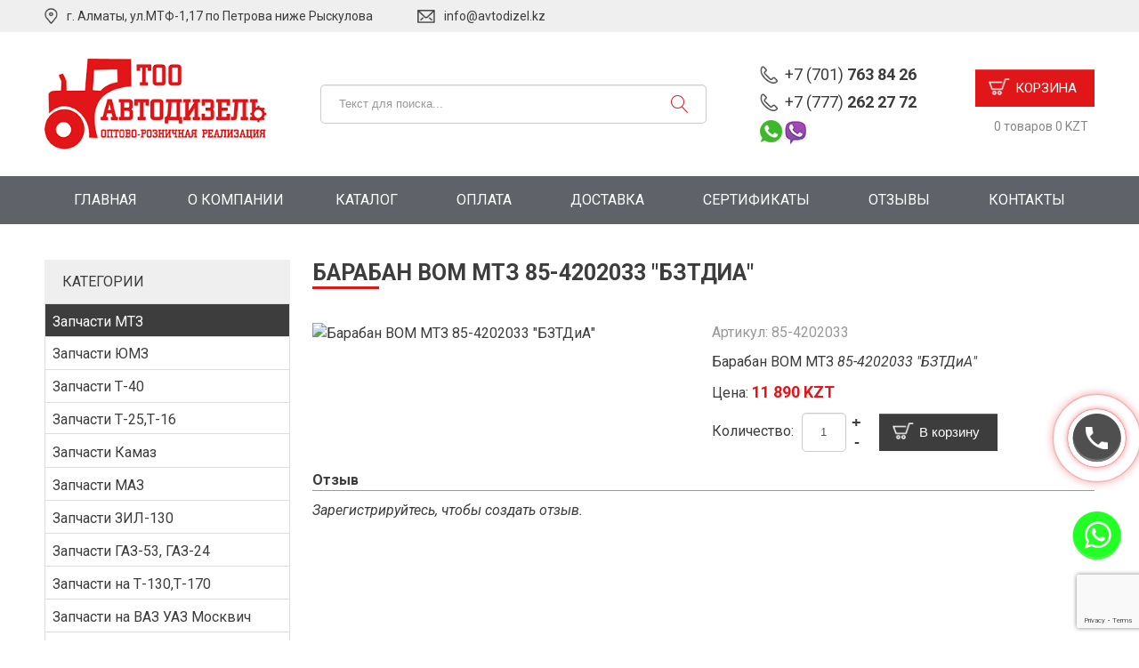

--- FILE ---
content_type: text/html; charset=utf-8
request_url: https://avtodizel.kz/catalog/mtz/baraban-vom-mtz-85-4202033-bztdia
body_size: 8596
content:
<!DOCTYPE html>
<html prefix="og: http://ogp.me/ns#" xmlns="http://www.w3.org/1999/xhtml" xml:lang="ru-ru" lang="ru-ru" dir="ltr">
<head>
<meta name="viewport" content="width=device-width, initial-scale=1.0" />
<base href="https://avtodizel.kz/catalog/mtz/baraban-vom-mtz-85-4202033-bztdia" />
<meta http-equiv="content-type" content="text/html; charset=utf-8" />
<meta name="description" content="Запчасти МТЗ 80/82/1221 более 3.000 наименований ⚡ Оптово - Розничный склад запчастей в Алматы ✔️ Актуальные цены на сайте" />
<title>Барабан ВОМ МТЗ 85-4202033 &quot;БЗТДиА&quot; в Алматы - Avtodizel.kz</title>
<link href="/templates/avtodizel/favicon.ico" rel="shortcut icon" type="image/vnd.microsoft.icon" />
<link href="https://cdn.jsdelivr.net/npm/simple-line-icons@2.4.1/css/simple-line-icons.css" rel="stylesheet" type="text/css" />
<link rel="stylesheet" type="text/css" href="/media/plg_jchoptimize/cache/css/a6bc10f04c349dcb897396b07ed28161_0.css" />
<link href="https://fonts.googleapis.com/css?family=Roboto:400%7COpen+Sans:400%7CQuattrocento+Sans:400%7C&amp;subset=latin" rel="stylesheet" type="text/css" />
<link rel="stylesheet" type="text/css" href="/media/plg_jchoptimize/cache/css/a6bc10f04c349dcb897396b07ed28161_1.css" />
<style type="text/css">.nextend-accordion-menu-inner dl.level1 dd{display:none}.nextend-accordion-menu-inner dl.level1 dd.opened{display:block}.nextend-accordion-menu-inner dl.level1 dd{display:none}.nextend-accordion-menu-inner dl.level1 dd.opened{display:block}</style>
<script type="application/json" class="joomla-script-options new">{"csrf.token":"4241083df950b6a734f5520e026843f9","system.paths":{"root":"","base":""},"system.keepalive":{"interval":300000,"uri":"\/component\/ajax\/?format=json"}}</script>
<script type="application/javascript" src="/media/plg_jchoptimize/cache/js/149e45cb6a7875062ab6d5002a1daa5a_0.js"></script>
<script src="https://cdnjs.cloudflare.com/ajax/libs/magnific-popup.js/1.1.0/jquery.magnific-popup.min.js" type="text/javascript"></script>
<script type="application/javascript" src="/media/plg_jchoptimize/cache/js/149e45cb6a7875062ab6d5002a1daa5a_1.js"></script>
<script src="https://www.google.com/recaptcha/api.js?render=6LcvzDgiAAAAAJ7pSWTVh44SljkWPK6p8jtH18XB" type="text/javascript"></script>
<!--[if lt IE 9]><script src="/media/system/js/polyfill.event.js?ea763de87e83749f2cf83e6b4c2ddf0c" type="text/javascript"></script><![endif]-->
<script type="application/javascript" src="/media/plg_jchoptimize/cache/js/149e45cb6a7875062ab6d5002a1daa5a_2.js"></script>
<script type="text/javascript">function initJSlightBox(){jQuery("a.lightbox").lightBox({imageLoading:"https://avtodizel.kz/components/com_jshopping/images/loading.gif",imageBtnClose:"https://avtodizel.kz/components/com_jshopping/images/close.gif",imageBtnPrev:"https://avtodizel.kz/components/com_jshopping/images/prev.gif",imageBtnNext:"https://avtodizel.kz/components/com_jshopping/images/next.gif",imageBlank:"https://avtodizel.kz/components/com_jshopping/images/blank.gif",txtImage:"Изображение",txtOf:"из"});}
jQuery(function(){initJSlightBox();});if(typeof window.grecaptcha!=='undefined'){grecaptcha.ready(function(){grecaptcha.execute("6LcvzDgiAAAAAJ7pSWTVh44SljkWPK6p8jtH18XB",{action:'homepage'});});}
jQuery(function($){initTooltips();$("body").on("subform-row-add",initTooltips);function initTooltips(event,container){container=container||document;$(container).find(".hasTooltip").tooltip({"html":true,"container":"body"});}});RSFormProReCAPTCHAv3.add("6LcvzDgiAAAAAJ7pSWTVh44SljkWPK6p8jtH18XB","contactform",3);RSFormProUtils.addEvent(window,'load',function(){RSFormProUtils.addEvent(RSFormPro.getForm(3),'submit',function(evt){evt.preventDefault();RSFormPro.submitForm(RSFormPro.getForm(3));});RSFormPro.addFormEvent(3,function(){RSFormProReCAPTCHAv3.execute(3);});});RSFormProUtils.addEvent(window,'load',function(){RSFormPro.setHTML5Validation('3',false,{"parent":" error","field":""},0);});var mod_params_cart_view={"type_view":"1","bs_version":"1","show_added_to_cart":"3","modal_type":"1","modal_dop":"0","show_added_to_cart_icon":"0","show_added_to_cart_icon_prod":"0","show_qttylist":"0","show_qtty":"0","iclass_ok":"icon-brooksus-ok","iclass_cart":"icon-brooksus-basket","iclass_wl":"icon-brooksus-heart","show_quantity_buttons":"1","show_rabatt":"0","show_ef":"0","show_fixed":"0","show_onclick":"0","highlight_attr":"0","off_ajax":"1","clone_mw":"0","clone_selector":".footer","cart_color":"4","layout":"avtodizel:kukla","moduleclass_sfx":"","cache":"1","cache_time":"900","cachemode":"itemid","module_tag":"div","bootstrap_size":"0","header_tag":"h3","header_class":"","style":"0"};var mod_ajax_data={"data_uri":"https://avtodizel.kz/","data_controller":"product","data_ilp":"https://avtodizel.kz/components/com_jshopping/files/img_products","data_cc":"KZT","data_sp":"/catalog/product/view","data_bsv":"bs2","data_dcount":"0","data_tseparator":" ","data_lps":"на сумму","data_dt":"Удалить","data_dtf":"Товар удален из корзины","data_rel":"Сопутствующие товары &dArr;","data_rabattv":"Скидка","data_rabatt":"Введите дисконтный код","data_rabatta":"Активировать","data_pp":"Параметры &dArr;","data_pef":"Характеристики &dArr;"};mod_ajax_data_cart_view={"data_ect":"Ваша корзина пуста","data_et":"Показать/скрыть подробности","data_lp":"Товар добавлен в корзину","data_lpwlv":"Товар добавлен в список пожеланий","data_lpcv":"Товар добавлен в корзину","data_lpc":"Товаров в корзине","data_lpm":"Товаров","data_lpe":"Моя корзина","data_classok":"icon-brooksus-ok","data_sd":"/cart/delete"};</script>
<link type="text/css" href="https://cdnjs.cloudflare.com/ajax/libs/magnific-popup.js/1.1.0/magnific-popup.min.css" rel="stylesheet">
<link rel="stylesheet" type="text/css" href="/media/plg_jchoptimize/cache/css/a6bc10f04c349dcb897396b07ed28161_2.css" />
<!--[if lt IE 9]>
	<script src="/media/jui/js/html5.js"></script>
	<![endif]-->
<!-- Yandex.Metrika counter -->
<script type="text/javascript" >(function(m,e,t,r,i,k,a){m[i]=m[i]||function(){(m[i].a=m[i].a||[]).push(arguments)};m[i].l=1*new Date();k=e.createElement(t),a=e.getElementsByTagName(t)[0],k.async=1,k.src=r,a.parentNode.insertBefore(k,a)})
(window,document,"script","https://mc.yandex.ru/metrika/tag.js","ym");ym(83406145,"init",{clickmap:true,trackLinks:true,accurateTrackBounce:true,webvisor:true});</script>
<noscript><div><img src="https://mc.yandex.ru/watch/83406145" style="position:absolute; left:-9999px;" alt="" /></div></noscript>
<!-- /Yandex.Metrika counter -->
<script src="https://avtodizel.kz/modules/mod_jshopping_cart_wl_ajax/js/ajax.js" type="text/javascript" defer="defer"></script>
</head>
<body class="site com_jshopping view- no-layout task-view itemid-142">
<!-- Body -->
<div class="body">
<div class="mobile-menu hidden-tablet hidden-desktop">
<div class="text-right">
<button type="button" class="btn btn-menu btn-close">
<i class="linearicons-cross"></i>
</button>
</div>
<div class="mobile-search">
</div>
<div class="mobile-menu1">
<div class="moduletable">
<ul class="nav menu mod-list">
<li class="item-101 default"><a href="/" >Главная</a></li><li class="item-102"><a href="/o-kompanii" >О компании</a></li><li class="item-103"><a href="/catalog/zapchasti-maz" >Каталог</a></li><li class="item-104"><a href="/oplata" >Оплата</a></li><li class="item-105"><a href="/dostavka" >Доставка</a></li><li class="item-106"><a href="/sertifikaty" >Сертификаты</a></li><li class="item-358"><a href="/reviews" >Отзывы</a></li><li class="item-107"><a href="/kontakty" >Контакты</a></li></ul>
</div>
</div>
<div class="mobile-menu2">
<div class="moduletable">
<div id="nextend-accordion-menu-129" class="">
<div class="nextend-accordion-menu-inner ">
<div class="nextend-accordion-menu-inner-container">
<dl class="level1">
<dt class="level1 nextend-nav-136 parent opened  first last" data-menuid="136">
<span class="outer">
<span class="inner">
<span>Каталог запчастей</span> </span>
</span>
</dt>
<dd class="level1 nextend-nav-136 parent opened  first last">
<dl class="level2">
<dt class="level2 nextend-nav-142 notparent opened active first" data-menuid="142">
<span class="outer">
<span class="inner">
<a href="/catalog/mtz"><span>Запчасти МТЗ</span></a> </span>
</span>
</dt>
<dd class="level2 nextend-nav-142 notparent opened active first">
</dd> <dt class="level2 nextend-nav-143 notparent  " data-menuid="143">
<span class="outer">
<span class="inner">
<a href="/catalog/yumz"><span>Запчасти ЮМЗ</span></a> </span>
</span>
</dt>
<dd class="level2 nextend-nav-143 notparent  ">
</dd> <dt class="level2 nextend-nav-144 notparent  " data-menuid="144">
<span class="outer">
<span class="inner">
<a href="/catalog/t-40"><span>Запчасти Т-40</span></a> </span>
</span>
</dt>
<dd class="level2 nextend-nav-144 notparent  ">
</dd> <dt class="level2 nextend-nav-145 notparent  " data-menuid="145">
<span class="outer">
<span class="inner">
<a href="/catalog/t-25"><span>Запчасти Т-25,Т-16</span></a> </span>
</span>
</dt>
<dd class="level2 nextend-nav-145 notparent  ">
</dd> <dt class="level2 nextend-nav-139 notparent  " data-menuid="139">
<span class="outer">
<span class="inner">
<a href="/catalog/zapchasti-kamaz"><span>Запчасти Камаз</span></a> </span>
</span>
</dt>
<dd class="level2 nextend-nav-139 notparent  ">
</dd> <dt class="level2 nextend-nav-138 notparent  " data-menuid="138">
<span class="outer">
<span class="inner">
<a href="/catalog/zapchasti-maz"><span>Запчасти МАЗ</span></a> </span>
</span>
</dt>
<dd class="level2 nextend-nav-138 notparent  ">
</dd> <dt class="level2 nextend-nav-140 notparent  " data-menuid="140">
<span class="outer">
<span class="inner">
<a href="/catalog/zapchasti-zil"><span>Запчасти ЗИЛ-130</span></a> </span>
</span>
</dt>
<dd class="level2 nextend-nav-140 notparent  ">
</dd> <dt class="level2 nextend-nav-141 notparent  " data-menuid="141">
<span class="outer">
<span class="inner">
<a href="/catalog/zapchasti-gaz"><span>Запчасти ГАЗ-53, ГАЗ-24</span></a> </span>
</span>
</dt>
<dd class="level2 nextend-nav-141 notparent  ">
</dd> <dt class="level2 nextend-nav-311 notparent  " data-menuid="311">
<span class="outer">
<span class="inner">
<a href="/catalog/zapchasti-na-t-130-t-170"><span>Запчасти на Т-130,Т-170</span></a> </span>
</span>
</dt>
<dd class="level2 nextend-nav-311 notparent  ">
</dd> <dt class="level2 nextend-nav-310 notparent  " data-menuid="310">
<span class="outer">
<span class="inner">
<a href="/catalog/zapchasti-na-vaz-uaz-moskvich"><span>Запчасти на ВАЗ УАЗ Москвич</span></a> </span>
</span>
</dt>
<dd class="level2 nextend-nav-310 notparent  ">
</dd> <dt class="level2 nextend-nav-357 notparent  " data-menuid="357">
<span class="outer">
<span class="inner">
<a href="/catalog/zapchasti-smd-18-20-60-dt-a-01-41-niva-enisej-t-4"><span>Запчасти СМД-18/20/60, ДТ, А-01/41, НИВА, Енисей, Т-4</span></a> </span>
</span>
</dt>
<dd class="level2 nextend-nav-357 notparent  ">
</dd> <dt class="level2 nextend-nav-308 notparent  " data-menuid="308">
<span class="outer">
<span class="inner">
<a href="/catalog/zapchasti-na-kombajn"><span>Запчасти на Комбайн</span></a> </span>
</span>
</dt>
<dd class="level2 nextend-nav-308 notparent  ">
</dd> <dt class="level2 nextend-nav-302 notparent  " data-menuid="302">
<span class="outer">
<span class="inner">
<a href="/catalog/turbokompressory"><span>Турбокомпрессоры</span></a> </span>
</span>
</dt>
<dd class="level2 nextend-nav-302 notparent  ">
</dd> <dt class="level2 nextend-nav-304 notparent  " data-menuid="304">
<span class="outer">
<span class="inner">
<a href="/catalog/rukava-vysokogo-davleniya-rvd"><span>Рукава высокого давления (РВД)</span></a> </span>
</span>
</dt>
<dd class="level2 nextend-nav-304 notparent  ">
</dd> <dt class="level2 nextend-nav-305 notparent  " data-menuid="305">
<span class="outer">
<span class="inner">
<a href="/catalog/dvigateli"><span>Двигатели</span></a> </span>
</span>
</dt>
<dd class="level2 nextend-nav-305 notparent  ">
</dd> <dt class="level2 nextend-nav-313 notparent  " data-menuid="313">
<span class="outer">
<span class="inner">
<a href="/catalog/generatory"><span>Генераторы</span></a> </span>
</span>
</dt>
<dd class="level2 nextend-nav-313 notparent  ">
</dd> <dt class="level2 nextend-nav-301 notparent  " data-menuid="301">
<span class="outer">
<span class="inner">
<a href="/catalog/svetotekhnika"><span>Светотехника</span></a> </span>
</span>
</dt>
<dd class="level2 nextend-nav-301 notparent  ">
</dd> <dt class="level2 nextend-nav-303 notparent  " data-menuid="303">
<span class="outer">
<span class="inner">
<a href="/catalog/remkomplekty"><span>Ремкомплекты</span></a> </span>
</span>
</dt>
<dd class="level2 nextend-nav-303 notparent  ">
</dd> <dt class="level2 nextend-nav-306 notparent  " data-menuid="306">
<span class="outer">
<span class="inner">
<a href="/catalog/filtra"><span>Фильтра</span></a> </span>
</span>
</dt>
<dd class="level2 nextend-nav-306 notparent  ">
</dd> <dt class="level2 nextend-nav-307 notparent  " data-menuid="307">
<span class="outer">
<span class="inner">
<a href="/catalog/shajby-mednye-i-alyuminivye"><span>Шайбы медные и алюминивые 	</span></a> </span>
</span>
</dt>
<dd class="level2 nextend-nav-307 notparent  ">
</dd> <dt class="level2 nextend-nav-309 notparent  " data-menuid="309">
<span class="outer">
<span class="inner">
<a href="/catalog/pribory-i-datchiki"><span>Приборы и датчики</span></a> </span>
</span>
</dt>
<dd class="level2 nextend-nav-309 notparent  ">
</dd> <dt class="level2 nextend-nav-312 notparent  " data-menuid="312">
<span class="outer">
<span class="inner">
<a href="/catalog/metallobrabotka"><span>Металлобработка</span></a> </span>
</span>
</dt>
<dd class="level2 nextend-nav-312 notparent  ">
</dd> <dt class="level2 nextend-nav-314 notparent   last" data-menuid="314">
<span class="outer">
<span class="inner">
<a href="/catalog/drugoe"><span>Другие запчасти</span></a> </span>
</span>
</dt>
<dd class="level2 nextend-nav-314 notparent   last">
</dd></dl></dd> </dl>
</div>
</div>
</div>	</div>
</div>
</div>
<div class="mobile-header hidden-tablet hidden-desktop">
<div class="container">
<div class="mobile-header-inner">
<div class="mobile-menu-button">
<button type="button" class="btn btn-menu">
<i class="linearicons-menu"></i>
</button>
</div>
<div class="mobile-header-cart">
</div>
</div>
</div>
</div>
<!-- Header -->
<header class="header" role="banner">
<div class="first-header">
<div class="container">
<div class="first-header-inner">
<div class="header-address">
<div class="custom"  >
	г. Алматы, ул.МТФ-1,17 по Петрова ниже Рыскулова</div>
</div>
<div class="header-email">
<div class="custom"  >
<a href="mailto:info@avtodizel.kz">info@avtodizel.kz</a></div>
</div>
<div class="user-menu">
</div>
</div>
</div>
</div>
<div class="second-header">
<div class="container">
<div class="second-header-inner">
<div class="header-logo">
<div class="custom"  >
<div><a href="http://avtodizel.kz/"><img src="/images/logo.png" alt="" /></a></div></div>
</div>
<div class="header-search">
<script type = "text/javascript">function isEmptyValue(value){var pattern=/\S/;return ret=(pattern.test(value))?(true):(false);}</script>
<form name = "searchForm" method = "post" action="/catalog/search/result" onsubmit = "return isEmptyValue(jQuery('#jshop_search').val())">
<div class="finder btn-wrapper input-append">
<input type = "text" class = "input-block-level" name = "search" id = "jshop_search" value = "" placeholder="Текст для поиска..." />
<button class="btn" type = "submit" /><i class="linearicons-magnifier" aria-hidden="true"></i></button>
</div>
<input type="hidden" class name="setsearchdata" value="1">
<input type = "hidden" name = "category_id" value = "0" />
<input type = "hidden" name = "search_type" value = "all" />
</form>
</div>
<div class="header-phones-inner">
<div class="custom"  >
<div class="header-phones"> <a href="tel:+77017638426">+7 (701) <strong>763 84 26</strong></a></div>
<div class="header-phones"> <a href="tel:+77772622772">+7 (777) <strong>262 27 72</strong></a></div>
<div class="header-social"><span class="header-wp-vb"><a href="https://wa.me/77772622772" target="_blank"><img src="/images/whatsapp.png"></a><img src="/images/viber.png"></span></div>
</div>
</div>
<div class="header-cart">
<div class=" type_view  cart_view" data-cart-view="cart_view " data-link-quantity="cart" data-controller="product" data-highlight="" data-show-qttylist="" data-show-qtty="" data-show-rabatt="" data-clone-mw="" data-clone-selector=".footer" data-uri-base="https://avtodizel.kz/" data-class-ok="icon-brooksus-ok" data-extrafields="" data-show-dop=""><div id="jshop_module_cart_mini_103" class="emptycart row-fluid mycart_wrapp externbootstrap_wrapp      attr_noempty red bootstr show_quantity_buttons"><div class="kukla-cart">
<div class="">
<a class="buy-btn" title="Показать/скрыть подробности" href = "#">Корзина</a>
</div>
<div class="mycart_mini_txt extern externbootstrap avtodizel:kukla"  title="">
<span class="externbootstrap_text">
			0 товаров 0 KZT 		</span>
</div>
<div class="clearfix"></div>
<!--Extern-->
<div class="extern_wrap  ">
<div class="extern_content">
<span class="extern_empty">Ваша корзина пуста</span>
</div>
<div class="extern_bottom empty_cart">
<span class="total">Товаров в корзине <span class="total_qtty">0 </span>на сумму   <span class="text_summ_total"></span> <span class = "summ_total">0 KZT</span>
</span>
<span class="gotocart">
<a href="https://avtodizel.kz/checkout/step2" class="checkout">Оформить заказ</a>
</span>
</div>
</div>
<!--End Extern-->
</div>
</div>
<!--Modal-->
<div id="delete_inlineContent_minicart_cart_view" class="deleteDOMWindow modal fade out" tabindex="-1" role="dialog" aria-labelledby="delete_inlineContent_minicart_cart_view" aria-hidden="true">
<div class="modal-dialog">
<div class="modal-content">
<div class="modal-body">
<span class="modal_delete" data-modal-delete="Товар удален из корзины"></span>
<p><a href="#" class="closeDOMWindow" target="_top" data-dismiss="modal" data-modal-close-btn="Вернуться в магазин" aria-hidden="true"></a></p>
</div>
</div>
</div>
</div><!--End modal-->
</div>
</div>
</div>
</div>
</div>
</header>
<nav class="navigation-top" role="navigation">
<div class="container">
<div class="navbar pull-left">
<a class="btn btn-navbar collapsed" data-toggle="collapse" data-target=".nav-top">
<span class="icon-bar"></span>
<span class="icon-bar"></span>
<span class="icon-bar"></span>
</a>
</div>
<div class="nav-collapse nav-top">
<ul class="nav menu mod-list">
<li class="item-101 default"><a href="/" >Главная</a></li><li class="item-102"><a href="/o-kompanii" >О компании</a></li><li class="item-103"><a href="/catalog/zapchasti-maz" >Каталог</a></li><li class="item-104"><a href="/oplata" >Оплата</a></li><li class="item-105"><a href="/dostavka" >Доставка</a></li><li class="item-106"><a href="/sertifikaty" >Сертификаты</a></li><li class="item-358"><a href="/reviews" >Отзывы</a></li><li class="item-107"><a href="/kontakty" >Контакты</a></li></ul>
</div>
</div>
</nav>
<div class="yellow-wrapper">
<div class="main-wrapper">
<div class="container">
<div class="row-fluid">
<!-- Begin Sidebar -->
<div id="sidebar" class="span3">
<div class="sidebar-nav">
<div class="moduletable">
<h3>Категории</h3>
<div id="nextend-accordion-menu-114" class="noscript ">
<div class="nextend-accordion-menu-inner ">
<div class="nextend-accordion-menu-inner-container">
<dl class="level1">
<dt class="level1 nextend-nav-6 notparent opened active first" data-menuid="6">
<span class="outer">
<span class="inner">
<a href="/catalog/mtz"><span>Запчасти МТЗ</span></a> </span>
</span>
</dt>
<dd class="level1 nextend-nav-6 notparent opened active first">
</dd> <dt class="level1 nextend-nav-7 notparent  " data-menuid="7">
<span class="outer">
<span class="inner">
<a href="/catalog/yumz"><span>Запчасти ЮМЗ</span></a> </span>
</span>
</dt>
<dd class="level1 nextend-nav-7 notparent  ">
</dd> <dt class="level1 nextend-nav-8 notparent  " data-menuid="8">
<span class="outer">
<span class="inner">
<a href="/catalog/t-40"><span>Запчасти Т-40</span></a> </span>
</span>
</dt>
<dd class="level1 nextend-nav-8 notparent  ">
</dd> <dt class="level1 nextend-nav-9 notparent  " data-menuid="9">
<span class="outer">
<span class="inner">
<a href="/catalog/t-25"><span>Запчасти Т-25,Т-16</span></a> </span>
</span>
</dt>
<dd class="level1 nextend-nav-9 notparent  ">
</dd> <dt class="level1 nextend-nav-3 notparent  " data-menuid="3">
<span class="outer">
<span class="inner">
<a href="/catalog/zapchasti-kamaz"><span>Запчасти Камаз</span></a> </span>
</span>
</dt>
<dd class="level1 nextend-nav-3 notparent  ">
</dd> <dt class="level1 nextend-nav-2 notparent  " data-menuid="2">
<span class="outer">
<span class="inner">
<a href="/catalog/zapchasti-maz"><span>Запчасти МАЗ</span></a> </span>
</span>
</dt>
<dd class="level1 nextend-nav-2 notparent  ">
</dd> <dt class="level1 nextend-nav-4 notparent  " data-menuid="4">
<span class="outer">
<span class="inner">
<a href="/catalog/zapchasti-zil"><span>Запчасти ЗИЛ-130</span></a> </span>
</span>
</dt>
<dd class="level1 nextend-nav-4 notparent  ">
</dd> <dt class="level1 nextend-nav-5 notparent  " data-menuid="5">
<span class="outer">
<span class="inner">
<a href="/catalog/zapchasti-gaz"><span>Запчасти ГАЗ-53, ГАЗ-24</span></a> </span>
</span>
</dt>
<dd class="level1 nextend-nav-5 notparent  ">
</dd> <dt class="level1 nextend-nav-55 notparent  " data-menuid="55">
<span class="outer">
<span class="inner">
<a href="/catalog/zapchasti-na-t-130-t-170"><span>Запчасти на Т-130,Т-170</span></a> </span>
</span>
</dt>
<dd class="level1 nextend-nav-55 notparent  ">
</dd> <dt class="level1 nextend-nav-30 notparent  " data-menuid="30">
<span class="outer">
<span class="inner">
<a href="/catalog/zapchasti-na-vaz-uaz-moskvich"><span>Запчасти на ВАЗ УАЗ Москвич</span></a> </span>
</span>
</dt>
<dd class="level1 nextend-nav-30 notparent  ">
</dd> <dt class="level1 nextend-nav-57 notparent  " data-menuid="57">
<span class="outer">
<span class="inner">
<a href="/catalog/zapchasti-smd-18-20-60-dt-a-01-41-niva-enisej-t-4"><span>Запчасти СМД-18/20/60, ДТ, А-01/41, НИВА, Енисей, Т-4</span></a> </span>
</span>
</dt>
<dd class="level1 nextend-nav-57 notparent  ">
</dd> <dt class="level1 nextend-nav-28 notparent  " data-menuid="28">
<span class="outer">
<span class="inner">
<a href="/catalog/zapchasti-na-kombajn"><span>Запчасти на Комбайн</span></a> </span>
</span>
</dt>
<dd class="level1 nextend-nav-28 notparent  ">
</dd> <dt class="level1 nextend-nav-22 notparent  " data-menuid="22">
<span class="outer">
<span class="inner">
<a href="/catalog/turbokompressory"><span>Турбокомпрессоры</span></a> </span>
</span>
</dt>
<dd class="level1 nextend-nav-22 notparent  ">
</dd> <dt class="level1 nextend-nav-24 notparent  " data-menuid="24">
<span class="outer">
<span class="inner">
<a href="/catalog/rukava-vysokogo-davleniya-rvd"><span>Рукава высокого давления (РВД)</span></a> </span>
</span>
</dt>
<dd class="level1 nextend-nav-24 notparent  ">
</dd> <dt class="level1 nextend-nav-25 notparent  " data-menuid="25">
<span class="outer">
<span class="inner">
<a href="/catalog/dvigateli"><span>Двигатели</span></a> </span>
</span>
</dt>
<dd class="level1 nextend-nav-25 notparent  ">
</dd> <dt class="level1 nextend-nav-33 notparent  " data-menuid="33">
<span class="outer">
<span class="inner">
<a href="/catalog/generatory"><span>Генераторы</span></a> </span>
</span>
</dt>
<dd class="level1 nextend-nav-33 notparent  ">
</dd> <dt class="level1 nextend-nav-21 notparent  " data-menuid="21">
<span class="outer">
<span class="inner">
<a href="/catalog/svetotekhnika"><span>Светотехника</span></a> </span>
</span>
</dt>
<dd class="level1 nextend-nav-21 notparent  ">
</dd> <dt class="level1 nextend-nav-23 notparent  " data-menuid="23">
<span class="outer">
<span class="inner">
<a href="/catalog/remkomplekty"><span>Ремкомплекты</span></a> </span>
</span>
</dt>
<dd class="level1 nextend-nav-23 notparent  ">
</dd> <dt class="level1 nextend-nav-26 notparent  " data-menuid="26">
<span class="outer">
<span class="inner">
<a href="/catalog/filtra"><span>Фильтра</span></a> </span>
</span>
</dt>
<dd class="level1 nextend-nav-26 notparent  ">
</dd> <dt class="level1 nextend-nav-56 notparent  " data-menuid="56">
<span class="outer">
<span class="inner">
<a href="/catalog/shajby-mednye-i-alyuminivye"><span>Шайбы медные и алюминивые</span></a> </span>
</span>
</dt>
<dd class="level1 nextend-nav-56 notparent  ">
</dd> <dt class="level1 nextend-nav-29 notparent  " data-menuid="29">
<span class="outer">
<span class="inner">
<a href="/catalog/pribory-i-datchiki"><span>Приборы и датчики</span></a> </span>
</span>
</dt>
<dd class="level1 nextend-nav-29 notparent  ">
</dd> <dt class="level1 nextend-nav-32 notparent  " data-menuid="32">
<span class="outer">
<span class="inner">
<a href="/catalog/metallobrabotka"><span>Металлобработка</span></a> </span>
</span>
</dt>
<dd class="level1 nextend-nav-32 notparent  ">
</dd> <dt class="level1 nextend-nav-58 notparent  " data-menuid="58">
<span class="outer">
<span class="inner">
<a href="/catalog/drugoe"><span>Другие запчасти</span></a> </span>
</span>
</dt>
<dd class="level1 nextend-nav-58 notparent  ">
</dd> <dt class="level1 nextend-nav-63 parent   last" data-menuid="63">
<span class="outer">
<span class="inner">
<a href="/catalog/mtz/zapchasti-smd-18"><span>Запчасти СМД-18</span></a> </span>
</span>
</dt>
<dd class="level1 nextend-nav-63 parent   last">
<dl class="level2">
<dt class="level2 nextend-nav-64 parent   first last" data-menuid="64">
<span class="outer">
<span class="inner">
<a href="/catalog/mtz/20"><span>20</span></a> </span>
</span>
</dt>
<dd class="level2 nextend-nav-64 parent   first last">
<dl class="level3">
<dt class="level3 nextend-nav-65 parent   first last" data-menuid="65">
<span class="outer">
<span class="inner">
<a href="/catalog/mtz/60-dt-a-01"><span>60, ДТ, А-01</span></a> </span>
</span>
</dt>
<dd class="level3 nextend-nav-65 parent   first last">
<dl class="level4">
<dt class="level4 nextend-nav-66 notparent   first last" data-menuid="66">
<span class="outer">
<span class="inner">
<a href="/catalog/mtz/41-niva-enisej-t-4"><span>41, НИВА, Енисей, Т-4</span></a> </span>
</span>
</dt>
<dd class="level4 nextend-nav-66 notparent   first last">
</dd></dl></dd></dl></dd></dl></dd> </dl>
</div>
</div>
</div>	</div>
</div>
</div>
<!-- End Sidebar -->
<main id="content" role="main" class="span9">
<!-- Begin Content -->
<div id="system-message-container">
</div>
<script type="text/javascript">var translate_not_available="Нет в наличии выбранной опции";var translate_zoom_image="Увеличить изображение";var product_basic_price_volume=0.0000;var product_basic_price_unit_qty=1;var currency_code="KZT";var format_currency="00 Symb";var decimal_count=0;var decimal_symbol=".";var thousand_separator=" ";var attr_value=new Object();var attr_list=new Array();var attr_img=new Object();var liveurl='https://avtodizel.kz/';var liveattrpath='https://avtodizel.kz/components/com_jshopping/files/img_attributes';var liveproductimgpath='https://avtodizel.kz/components/com_jshopping/files/img_products';var liveimgpath='https://avtodizel.kz/components/com_jshopping/images';var urlupdateprice='/catalog/product/ajax_attrib_select_and_price/2160?ajax=1';var joomshoppingVideoHtml5=0;var joomshoppingVideoHtml5Type='';</script><div class="jshop productfull" id="comjshop">
<form name="product" method="post" action="/cart/add" enctype="multipart/form-data" autocomplete="off">
<h1>Барабан ВОМ МТЗ 85-4202033 "БЗТДиА"</h1>
<div class="row-fluid jshop">
<div class="span6">
<div class="image_middle">
<span id='list_product_image_middle'>
<a class="lightbox" id="main_image_full_12890" href="https://avtodizel.kz/components/com_jshopping/files/img_products/full_201533406_baraban-vom-mtz.jpg"  title="Барабан ВОМ МТЗ 85-4202033 &quot;БЗТДиА&quot;">
<img id = "main_image_12890" src = "https://avtodizel.kz/components/com_jshopping/files/img_products/201533406_baraban-vom-mtz.jpg" alt="Барабан ВОМ МТЗ 85-4202033 &quot;БЗТДиА&quot;" title="Барабан ВОМ МТЗ 85-4202033 &quot;БЗТДиА&quot;" />
<div class="text_zoom">
<img src="https://avtodizel.kz/components/com_jshopping/images/search.png" alt="zoom" />
	                            Увеличить изображение                            </div>
</a>
</span>
</div>
<div class = "jshop_img_description">
<span id='list_product_image_thumb'>
</span>
</div>
</div>
<div class="span6">
<div class="jshop_code_prod">Артикул: <span id="product_code">85-4202033</span></div>
<div class="jshop_prod_description">
					Барабан ВОМ МТЗ&nbsp;<em>85-4202033&nbsp;&quot;БЗТДиА&quot;</em>	</div>
<div class="prod_price">
						Цена:
						<span id="block_price">
                        11 890 KZT                                            </span>
</div>
<div class = "not_available" id="not_available"></div>
<div class="prod_buttons" style="">
<div class="prod_qty">
					Количество:
				</div>
<div class="prod_qty_input">
<input type="text" name="quantity" id="quantity" onkeyup="reloadPrices();" class="inputbox" value="1" /><button class = "product_minus" type = "button" onclick = "
			var qty_el = document.getElementById('quantity');
			var qty = qty_el.value;
			if( !isNaN( qty ) && qty > 1) qty_el.value--;reloadPrices();return false;">-</button>
<button class = "product_plus" type = "button" onclick = "
			var qty_el = document.getElementById('quantity');
			var qty = qty_el.value;
			if( !isNaN( qty )) qty_el.value++;reloadPrices();return false;">+</button>	</div>
<div class="buttons">
<input type="submit" class="btn btn-primary button" value="В корзину" onclick="jQuery('#to').val('cart');" />
</div>
<div id="jshop_image_loading" style="display:none"></div>
</div>
</div>
</div>
<input type="hidden" name="to" id='to' value="cart" />
<input type="hidden" name="product_id" id="product_id" value="2160" />
<input type="hidden" name="category_id" id="category_id" value="6" />
</form>
<div id="list_product_demofiles"></div>
<div class="review_header">Отзыв</div>
<div class="review_text_not_login">Зарегистрируйтесь, чтобы создать отзыв.</div>
</div>
<!-- End Content -->
</main>
</div>
</div>
</div>
</div>
</div>
<!-- Footer -->
<footer class="footer" role="contentinfo">
<div class="container">
<nav class="navigation-footer" role="navigation">
<div class="container">
<div class="navbar pull-left">
<a class="btn btn-navbar collapsed" data-toggle="collapse" data-target=".nav-footer">
<span class="icon-bar"></span>
<span class="icon-bar"></span>
<span class="icon-bar"></span>
</a>
</div>
<div class="nav-collapse nav-footer">
<ul class="nav menu mod-list">
<li class="item-101 default"><a href="/" >Главная</a></li><li class="item-102"><a href="/o-kompanii" >О компании</a></li><li class="item-103"><a href="/catalog/zapchasti-maz" >Каталог</a></li><li class="item-104"><a href="/oplata" >Оплата</a></li><li class="item-105"><a href="/dostavka" >Доставка</a></li><li class="item-106"><a href="/sertifikaty" >Сертификаты</a></li><li class="item-358"><a href="/reviews" >Отзывы</a></li><li class="item-107"><a href="/kontakty" >Контакты</a></li></ul>
</div>
</div>
</nav>
<div class="row-fluid">
<div class="span3">
<div class="footer-logo-wrapper">
<div class="container">
<div class="custom"  >
<img src="/images/logo-white.png" alt="" width="90%" height="auto"/></div>
</div>
</div>
</div>
<div class="span9">
<div class="row-fluid">
<div class="span5">
<div class="footer-contacts-wrapper">
<div class="container">
<div class="custom"  >
<div class="footer-phones">+7 (777) 262 27 72  +7 (701) 763 84 26</div>
<div class="footer-address">г. Алматы, ул.МТФ-1,17 по Петрова ниже Рыскулова</div>
<div class="footer-email"><a href="mailto:info@avtodizel.kz">info@avtodizel.kz</a></div></div>
</div>
</div>
</div>
<div class="span4">
<div class="footer-times-wrapper">
<div class="container">
<div class="custom"  >
<div>ПН-ПТ. 09:00 - 17:00</div>
<div class="gray-text">
  СБ. выходной
<br>
  ВС. выходной
</div></div>
</div>
</div>
</div>
<div class="span3">
<div class="footer-callback-wrapper">
<div class="container">
<div class="custom"  >
<a href="#callback" rel="alternate" class="red-button mfp mfp-inline">Обратный звонок</a></div>
</div>
</div>
</div>
</div>
</div>
</div>
<div class="row-fluid">
<div class="span6">
<div class="copyright">
					&copy; 2026 Автодизель				</div>
</div>
<div class="span6">
<div class="cretedby">
					Разработка сайтов <a href="http://webco.kz" target="_blank">Web компания</a>	</div>
</div>
</div>
</div>
<div class="fixed-call">
<div class="moduletable">
<div class="custom"  >
<a href="#callback" rel="alternate" class="mfp mfp-inline"><img src="/images/callback_icon.png"></a></div>
</div>
</div>
<div class="fixed-icon">
<div class="moduletable">
<div class="custom"  >
<a href="https://wa.me/77772622772" target="_blank"><img src="/images/whatsapp_icon.png"></a></div>
</div>
</div>
</footer>
<div class="custom"  >
<div id="callback" class="white-popup mfp-hide">
<div class="mfp-title">Обратный звонок</div>
<div class="mfp-text">
<form method="post"  id="callbackForm" action="https://avtodizel.kz/catalog/mtz/baraban-vom-mtz-85-4202033-bztdia">
<!-- Do not remove this ID, it is used to identify the page so that the pagination script can work correctly -->
<fieldset class="form formContainer" id="rsform_3_page_0">
<div class="control-group rsform-block rsform-block-name">
<div class="controls formControls">
<input type="text" value="" size="20" placeholder="Ваше Имя *" name="form[name]" id="name" class="rsform-input-box" aria-required="true" /> <span class="formValidation"><span id="component23" class="formNoError">Неверный ввод</span></span>
</div>
</div>
<div class="control-group rsform-block rsform-block-phone">
<div class="controls formControls">
<input type="tel" value="" size="20" placeholder="Ваш Телефон *" name="form[phone]" id="phone" class="rsform-input-box" aria-required="true" /> <span class="formValidation"><span id="component24" class="formNoError">Неверный ввод</span></span>
</div>
</div>
<div class="control-group rsform-block rsform-block-send">
<div class="controls formControls">
<button type="submit" name="form[send]" id="send" class="red-button rsform-submit-button  btn btn-primary" >Отправить</button> <span class="formValidation"></span>
</div>
</div>
<input type="hidden" name="g-recaptcha-response" id="g-recaptcha-response-3" value="">
</fieldset>
<input type="hidden" name="form[formId]" value="3"/><input type="hidden" name="4241083df950b6a734f5520e026843f9" value="1" /></form>
</div>
</div></div>
</body>
</html>

--- FILE ---
content_type: text/html; charset=utf-8
request_url: https://www.google.com/recaptcha/api2/anchor?ar=1&k=6LcvzDgiAAAAAJ7pSWTVh44SljkWPK6p8jtH18XB&co=aHR0cHM6Ly9hdnRvZGl6ZWwua3o6NDQz&hl=en&v=PoyoqOPhxBO7pBk68S4YbpHZ&size=invisible&anchor-ms=20000&execute-ms=30000&cb=emh0xg5zm5u5
body_size: 48699
content:
<!DOCTYPE HTML><html dir="ltr" lang="en"><head><meta http-equiv="Content-Type" content="text/html; charset=UTF-8">
<meta http-equiv="X-UA-Compatible" content="IE=edge">
<title>reCAPTCHA</title>
<style type="text/css">
/* cyrillic-ext */
@font-face {
  font-family: 'Roboto';
  font-style: normal;
  font-weight: 400;
  font-stretch: 100%;
  src: url(//fonts.gstatic.com/s/roboto/v48/KFO7CnqEu92Fr1ME7kSn66aGLdTylUAMa3GUBHMdazTgWw.woff2) format('woff2');
  unicode-range: U+0460-052F, U+1C80-1C8A, U+20B4, U+2DE0-2DFF, U+A640-A69F, U+FE2E-FE2F;
}
/* cyrillic */
@font-face {
  font-family: 'Roboto';
  font-style: normal;
  font-weight: 400;
  font-stretch: 100%;
  src: url(//fonts.gstatic.com/s/roboto/v48/KFO7CnqEu92Fr1ME7kSn66aGLdTylUAMa3iUBHMdazTgWw.woff2) format('woff2');
  unicode-range: U+0301, U+0400-045F, U+0490-0491, U+04B0-04B1, U+2116;
}
/* greek-ext */
@font-face {
  font-family: 'Roboto';
  font-style: normal;
  font-weight: 400;
  font-stretch: 100%;
  src: url(//fonts.gstatic.com/s/roboto/v48/KFO7CnqEu92Fr1ME7kSn66aGLdTylUAMa3CUBHMdazTgWw.woff2) format('woff2');
  unicode-range: U+1F00-1FFF;
}
/* greek */
@font-face {
  font-family: 'Roboto';
  font-style: normal;
  font-weight: 400;
  font-stretch: 100%;
  src: url(//fonts.gstatic.com/s/roboto/v48/KFO7CnqEu92Fr1ME7kSn66aGLdTylUAMa3-UBHMdazTgWw.woff2) format('woff2');
  unicode-range: U+0370-0377, U+037A-037F, U+0384-038A, U+038C, U+038E-03A1, U+03A3-03FF;
}
/* math */
@font-face {
  font-family: 'Roboto';
  font-style: normal;
  font-weight: 400;
  font-stretch: 100%;
  src: url(//fonts.gstatic.com/s/roboto/v48/KFO7CnqEu92Fr1ME7kSn66aGLdTylUAMawCUBHMdazTgWw.woff2) format('woff2');
  unicode-range: U+0302-0303, U+0305, U+0307-0308, U+0310, U+0312, U+0315, U+031A, U+0326-0327, U+032C, U+032F-0330, U+0332-0333, U+0338, U+033A, U+0346, U+034D, U+0391-03A1, U+03A3-03A9, U+03B1-03C9, U+03D1, U+03D5-03D6, U+03F0-03F1, U+03F4-03F5, U+2016-2017, U+2034-2038, U+203C, U+2040, U+2043, U+2047, U+2050, U+2057, U+205F, U+2070-2071, U+2074-208E, U+2090-209C, U+20D0-20DC, U+20E1, U+20E5-20EF, U+2100-2112, U+2114-2115, U+2117-2121, U+2123-214F, U+2190, U+2192, U+2194-21AE, U+21B0-21E5, U+21F1-21F2, U+21F4-2211, U+2213-2214, U+2216-22FF, U+2308-230B, U+2310, U+2319, U+231C-2321, U+2336-237A, U+237C, U+2395, U+239B-23B7, U+23D0, U+23DC-23E1, U+2474-2475, U+25AF, U+25B3, U+25B7, U+25BD, U+25C1, U+25CA, U+25CC, U+25FB, U+266D-266F, U+27C0-27FF, U+2900-2AFF, U+2B0E-2B11, U+2B30-2B4C, U+2BFE, U+3030, U+FF5B, U+FF5D, U+1D400-1D7FF, U+1EE00-1EEFF;
}
/* symbols */
@font-face {
  font-family: 'Roboto';
  font-style: normal;
  font-weight: 400;
  font-stretch: 100%;
  src: url(//fonts.gstatic.com/s/roboto/v48/KFO7CnqEu92Fr1ME7kSn66aGLdTylUAMaxKUBHMdazTgWw.woff2) format('woff2');
  unicode-range: U+0001-000C, U+000E-001F, U+007F-009F, U+20DD-20E0, U+20E2-20E4, U+2150-218F, U+2190, U+2192, U+2194-2199, U+21AF, U+21E6-21F0, U+21F3, U+2218-2219, U+2299, U+22C4-22C6, U+2300-243F, U+2440-244A, U+2460-24FF, U+25A0-27BF, U+2800-28FF, U+2921-2922, U+2981, U+29BF, U+29EB, U+2B00-2BFF, U+4DC0-4DFF, U+FFF9-FFFB, U+10140-1018E, U+10190-1019C, U+101A0, U+101D0-101FD, U+102E0-102FB, U+10E60-10E7E, U+1D2C0-1D2D3, U+1D2E0-1D37F, U+1F000-1F0FF, U+1F100-1F1AD, U+1F1E6-1F1FF, U+1F30D-1F30F, U+1F315, U+1F31C, U+1F31E, U+1F320-1F32C, U+1F336, U+1F378, U+1F37D, U+1F382, U+1F393-1F39F, U+1F3A7-1F3A8, U+1F3AC-1F3AF, U+1F3C2, U+1F3C4-1F3C6, U+1F3CA-1F3CE, U+1F3D4-1F3E0, U+1F3ED, U+1F3F1-1F3F3, U+1F3F5-1F3F7, U+1F408, U+1F415, U+1F41F, U+1F426, U+1F43F, U+1F441-1F442, U+1F444, U+1F446-1F449, U+1F44C-1F44E, U+1F453, U+1F46A, U+1F47D, U+1F4A3, U+1F4B0, U+1F4B3, U+1F4B9, U+1F4BB, U+1F4BF, U+1F4C8-1F4CB, U+1F4D6, U+1F4DA, U+1F4DF, U+1F4E3-1F4E6, U+1F4EA-1F4ED, U+1F4F7, U+1F4F9-1F4FB, U+1F4FD-1F4FE, U+1F503, U+1F507-1F50B, U+1F50D, U+1F512-1F513, U+1F53E-1F54A, U+1F54F-1F5FA, U+1F610, U+1F650-1F67F, U+1F687, U+1F68D, U+1F691, U+1F694, U+1F698, U+1F6AD, U+1F6B2, U+1F6B9-1F6BA, U+1F6BC, U+1F6C6-1F6CF, U+1F6D3-1F6D7, U+1F6E0-1F6EA, U+1F6F0-1F6F3, U+1F6F7-1F6FC, U+1F700-1F7FF, U+1F800-1F80B, U+1F810-1F847, U+1F850-1F859, U+1F860-1F887, U+1F890-1F8AD, U+1F8B0-1F8BB, U+1F8C0-1F8C1, U+1F900-1F90B, U+1F93B, U+1F946, U+1F984, U+1F996, U+1F9E9, U+1FA00-1FA6F, U+1FA70-1FA7C, U+1FA80-1FA89, U+1FA8F-1FAC6, U+1FACE-1FADC, U+1FADF-1FAE9, U+1FAF0-1FAF8, U+1FB00-1FBFF;
}
/* vietnamese */
@font-face {
  font-family: 'Roboto';
  font-style: normal;
  font-weight: 400;
  font-stretch: 100%;
  src: url(//fonts.gstatic.com/s/roboto/v48/KFO7CnqEu92Fr1ME7kSn66aGLdTylUAMa3OUBHMdazTgWw.woff2) format('woff2');
  unicode-range: U+0102-0103, U+0110-0111, U+0128-0129, U+0168-0169, U+01A0-01A1, U+01AF-01B0, U+0300-0301, U+0303-0304, U+0308-0309, U+0323, U+0329, U+1EA0-1EF9, U+20AB;
}
/* latin-ext */
@font-face {
  font-family: 'Roboto';
  font-style: normal;
  font-weight: 400;
  font-stretch: 100%;
  src: url(//fonts.gstatic.com/s/roboto/v48/KFO7CnqEu92Fr1ME7kSn66aGLdTylUAMa3KUBHMdazTgWw.woff2) format('woff2');
  unicode-range: U+0100-02BA, U+02BD-02C5, U+02C7-02CC, U+02CE-02D7, U+02DD-02FF, U+0304, U+0308, U+0329, U+1D00-1DBF, U+1E00-1E9F, U+1EF2-1EFF, U+2020, U+20A0-20AB, U+20AD-20C0, U+2113, U+2C60-2C7F, U+A720-A7FF;
}
/* latin */
@font-face {
  font-family: 'Roboto';
  font-style: normal;
  font-weight: 400;
  font-stretch: 100%;
  src: url(//fonts.gstatic.com/s/roboto/v48/KFO7CnqEu92Fr1ME7kSn66aGLdTylUAMa3yUBHMdazQ.woff2) format('woff2');
  unicode-range: U+0000-00FF, U+0131, U+0152-0153, U+02BB-02BC, U+02C6, U+02DA, U+02DC, U+0304, U+0308, U+0329, U+2000-206F, U+20AC, U+2122, U+2191, U+2193, U+2212, U+2215, U+FEFF, U+FFFD;
}
/* cyrillic-ext */
@font-face {
  font-family: 'Roboto';
  font-style: normal;
  font-weight: 500;
  font-stretch: 100%;
  src: url(//fonts.gstatic.com/s/roboto/v48/KFO7CnqEu92Fr1ME7kSn66aGLdTylUAMa3GUBHMdazTgWw.woff2) format('woff2');
  unicode-range: U+0460-052F, U+1C80-1C8A, U+20B4, U+2DE0-2DFF, U+A640-A69F, U+FE2E-FE2F;
}
/* cyrillic */
@font-face {
  font-family: 'Roboto';
  font-style: normal;
  font-weight: 500;
  font-stretch: 100%;
  src: url(//fonts.gstatic.com/s/roboto/v48/KFO7CnqEu92Fr1ME7kSn66aGLdTylUAMa3iUBHMdazTgWw.woff2) format('woff2');
  unicode-range: U+0301, U+0400-045F, U+0490-0491, U+04B0-04B1, U+2116;
}
/* greek-ext */
@font-face {
  font-family: 'Roboto';
  font-style: normal;
  font-weight: 500;
  font-stretch: 100%;
  src: url(//fonts.gstatic.com/s/roboto/v48/KFO7CnqEu92Fr1ME7kSn66aGLdTylUAMa3CUBHMdazTgWw.woff2) format('woff2');
  unicode-range: U+1F00-1FFF;
}
/* greek */
@font-face {
  font-family: 'Roboto';
  font-style: normal;
  font-weight: 500;
  font-stretch: 100%;
  src: url(//fonts.gstatic.com/s/roboto/v48/KFO7CnqEu92Fr1ME7kSn66aGLdTylUAMa3-UBHMdazTgWw.woff2) format('woff2');
  unicode-range: U+0370-0377, U+037A-037F, U+0384-038A, U+038C, U+038E-03A1, U+03A3-03FF;
}
/* math */
@font-face {
  font-family: 'Roboto';
  font-style: normal;
  font-weight: 500;
  font-stretch: 100%;
  src: url(//fonts.gstatic.com/s/roboto/v48/KFO7CnqEu92Fr1ME7kSn66aGLdTylUAMawCUBHMdazTgWw.woff2) format('woff2');
  unicode-range: U+0302-0303, U+0305, U+0307-0308, U+0310, U+0312, U+0315, U+031A, U+0326-0327, U+032C, U+032F-0330, U+0332-0333, U+0338, U+033A, U+0346, U+034D, U+0391-03A1, U+03A3-03A9, U+03B1-03C9, U+03D1, U+03D5-03D6, U+03F0-03F1, U+03F4-03F5, U+2016-2017, U+2034-2038, U+203C, U+2040, U+2043, U+2047, U+2050, U+2057, U+205F, U+2070-2071, U+2074-208E, U+2090-209C, U+20D0-20DC, U+20E1, U+20E5-20EF, U+2100-2112, U+2114-2115, U+2117-2121, U+2123-214F, U+2190, U+2192, U+2194-21AE, U+21B0-21E5, U+21F1-21F2, U+21F4-2211, U+2213-2214, U+2216-22FF, U+2308-230B, U+2310, U+2319, U+231C-2321, U+2336-237A, U+237C, U+2395, U+239B-23B7, U+23D0, U+23DC-23E1, U+2474-2475, U+25AF, U+25B3, U+25B7, U+25BD, U+25C1, U+25CA, U+25CC, U+25FB, U+266D-266F, U+27C0-27FF, U+2900-2AFF, U+2B0E-2B11, U+2B30-2B4C, U+2BFE, U+3030, U+FF5B, U+FF5D, U+1D400-1D7FF, U+1EE00-1EEFF;
}
/* symbols */
@font-face {
  font-family: 'Roboto';
  font-style: normal;
  font-weight: 500;
  font-stretch: 100%;
  src: url(//fonts.gstatic.com/s/roboto/v48/KFO7CnqEu92Fr1ME7kSn66aGLdTylUAMaxKUBHMdazTgWw.woff2) format('woff2');
  unicode-range: U+0001-000C, U+000E-001F, U+007F-009F, U+20DD-20E0, U+20E2-20E4, U+2150-218F, U+2190, U+2192, U+2194-2199, U+21AF, U+21E6-21F0, U+21F3, U+2218-2219, U+2299, U+22C4-22C6, U+2300-243F, U+2440-244A, U+2460-24FF, U+25A0-27BF, U+2800-28FF, U+2921-2922, U+2981, U+29BF, U+29EB, U+2B00-2BFF, U+4DC0-4DFF, U+FFF9-FFFB, U+10140-1018E, U+10190-1019C, U+101A0, U+101D0-101FD, U+102E0-102FB, U+10E60-10E7E, U+1D2C0-1D2D3, U+1D2E0-1D37F, U+1F000-1F0FF, U+1F100-1F1AD, U+1F1E6-1F1FF, U+1F30D-1F30F, U+1F315, U+1F31C, U+1F31E, U+1F320-1F32C, U+1F336, U+1F378, U+1F37D, U+1F382, U+1F393-1F39F, U+1F3A7-1F3A8, U+1F3AC-1F3AF, U+1F3C2, U+1F3C4-1F3C6, U+1F3CA-1F3CE, U+1F3D4-1F3E0, U+1F3ED, U+1F3F1-1F3F3, U+1F3F5-1F3F7, U+1F408, U+1F415, U+1F41F, U+1F426, U+1F43F, U+1F441-1F442, U+1F444, U+1F446-1F449, U+1F44C-1F44E, U+1F453, U+1F46A, U+1F47D, U+1F4A3, U+1F4B0, U+1F4B3, U+1F4B9, U+1F4BB, U+1F4BF, U+1F4C8-1F4CB, U+1F4D6, U+1F4DA, U+1F4DF, U+1F4E3-1F4E6, U+1F4EA-1F4ED, U+1F4F7, U+1F4F9-1F4FB, U+1F4FD-1F4FE, U+1F503, U+1F507-1F50B, U+1F50D, U+1F512-1F513, U+1F53E-1F54A, U+1F54F-1F5FA, U+1F610, U+1F650-1F67F, U+1F687, U+1F68D, U+1F691, U+1F694, U+1F698, U+1F6AD, U+1F6B2, U+1F6B9-1F6BA, U+1F6BC, U+1F6C6-1F6CF, U+1F6D3-1F6D7, U+1F6E0-1F6EA, U+1F6F0-1F6F3, U+1F6F7-1F6FC, U+1F700-1F7FF, U+1F800-1F80B, U+1F810-1F847, U+1F850-1F859, U+1F860-1F887, U+1F890-1F8AD, U+1F8B0-1F8BB, U+1F8C0-1F8C1, U+1F900-1F90B, U+1F93B, U+1F946, U+1F984, U+1F996, U+1F9E9, U+1FA00-1FA6F, U+1FA70-1FA7C, U+1FA80-1FA89, U+1FA8F-1FAC6, U+1FACE-1FADC, U+1FADF-1FAE9, U+1FAF0-1FAF8, U+1FB00-1FBFF;
}
/* vietnamese */
@font-face {
  font-family: 'Roboto';
  font-style: normal;
  font-weight: 500;
  font-stretch: 100%;
  src: url(//fonts.gstatic.com/s/roboto/v48/KFO7CnqEu92Fr1ME7kSn66aGLdTylUAMa3OUBHMdazTgWw.woff2) format('woff2');
  unicode-range: U+0102-0103, U+0110-0111, U+0128-0129, U+0168-0169, U+01A0-01A1, U+01AF-01B0, U+0300-0301, U+0303-0304, U+0308-0309, U+0323, U+0329, U+1EA0-1EF9, U+20AB;
}
/* latin-ext */
@font-face {
  font-family: 'Roboto';
  font-style: normal;
  font-weight: 500;
  font-stretch: 100%;
  src: url(//fonts.gstatic.com/s/roboto/v48/KFO7CnqEu92Fr1ME7kSn66aGLdTylUAMa3KUBHMdazTgWw.woff2) format('woff2');
  unicode-range: U+0100-02BA, U+02BD-02C5, U+02C7-02CC, U+02CE-02D7, U+02DD-02FF, U+0304, U+0308, U+0329, U+1D00-1DBF, U+1E00-1E9F, U+1EF2-1EFF, U+2020, U+20A0-20AB, U+20AD-20C0, U+2113, U+2C60-2C7F, U+A720-A7FF;
}
/* latin */
@font-face {
  font-family: 'Roboto';
  font-style: normal;
  font-weight: 500;
  font-stretch: 100%;
  src: url(//fonts.gstatic.com/s/roboto/v48/KFO7CnqEu92Fr1ME7kSn66aGLdTylUAMa3yUBHMdazQ.woff2) format('woff2');
  unicode-range: U+0000-00FF, U+0131, U+0152-0153, U+02BB-02BC, U+02C6, U+02DA, U+02DC, U+0304, U+0308, U+0329, U+2000-206F, U+20AC, U+2122, U+2191, U+2193, U+2212, U+2215, U+FEFF, U+FFFD;
}
/* cyrillic-ext */
@font-face {
  font-family: 'Roboto';
  font-style: normal;
  font-weight: 900;
  font-stretch: 100%;
  src: url(//fonts.gstatic.com/s/roboto/v48/KFO7CnqEu92Fr1ME7kSn66aGLdTylUAMa3GUBHMdazTgWw.woff2) format('woff2');
  unicode-range: U+0460-052F, U+1C80-1C8A, U+20B4, U+2DE0-2DFF, U+A640-A69F, U+FE2E-FE2F;
}
/* cyrillic */
@font-face {
  font-family: 'Roboto';
  font-style: normal;
  font-weight: 900;
  font-stretch: 100%;
  src: url(//fonts.gstatic.com/s/roboto/v48/KFO7CnqEu92Fr1ME7kSn66aGLdTylUAMa3iUBHMdazTgWw.woff2) format('woff2');
  unicode-range: U+0301, U+0400-045F, U+0490-0491, U+04B0-04B1, U+2116;
}
/* greek-ext */
@font-face {
  font-family: 'Roboto';
  font-style: normal;
  font-weight: 900;
  font-stretch: 100%;
  src: url(//fonts.gstatic.com/s/roboto/v48/KFO7CnqEu92Fr1ME7kSn66aGLdTylUAMa3CUBHMdazTgWw.woff2) format('woff2');
  unicode-range: U+1F00-1FFF;
}
/* greek */
@font-face {
  font-family: 'Roboto';
  font-style: normal;
  font-weight: 900;
  font-stretch: 100%;
  src: url(//fonts.gstatic.com/s/roboto/v48/KFO7CnqEu92Fr1ME7kSn66aGLdTylUAMa3-UBHMdazTgWw.woff2) format('woff2');
  unicode-range: U+0370-0377, U+037A-037F, U+0384-038A, U+038C, U+038E-03A1, U+03A3-03FF;
}
/* math */
@font-face {
  font-family: 'Roboto';
  font-style: normal;
  font-weight: 900;
  font-stretch: 100%;
  src: url(//fonts.gstatic.com/s/roboto/v48/KFO7CnqEu92Fr1ME7kSn66aGLdTylUAMawCUBHMdazTgWw.woff2) format('woff2');
  unicode-range: U+0302-0303, U+0305, U+0307-0308, U+0310, U+0312, U+0315, U+031A, U+0326-0327, U+032C, U+032F-0330, U+0332-0333, U+0338, U+033A, U+0346, U+034D, U+0391-03A1, U+03A3-03A9, U+03B1-03C9, U+03D1, U+03D5-03D6, U+03F0-03F1, U+03F4-03F5, U+2016-2017, U+2034-2038, U+203C, U+2040, U+2043, U+2047, U+2050, U+2057, U+205F, U+2070-2071, U+2074-208E, U+2090-209C, U+20D0-20DC, U+20E1, U+20E5-20EF, U+2100-2112, U+2114-2115, U+2117-2121, U+2123-214F, U+2190, U+2192, U+2194-21AE, U+21B0-21E5, U+21F1-21F2, U+21F4-2211, U+2213-2214, U+2216-22FF, U+2308-230B, U+2310, U+2319, U+231C-2321, U+2336-237A, U+237C, U+2395, U+239B-23B7, U+23D0, U+23DC-23E1, U+2474-2475, U+25AF, U+25B3, U+25B7, U+25BD, U+25C1, U+25CA, U+25CC, U+25FB, U+266D-266F, U+27C0-27FF, U+2900-2AFF, U+2B0E-2B11, U+2B30-2B4C, U+2BFE, U+3030, U+FF5B, U+FF5D, U+1D400-1D7FF, U+1EE00-1EEFF;
}
/* symbols */
@font-face {
  font-family: 'Roboto';
  font-style: normal;
  font-weight: 900;
  font-stretch: 100%;
  src: url(//fonts.gstatic.com/s/roboto/v48/KFO7CnqEu92Fr1ME7kSn66aGLdTylUAMaxKUBHMdazTgWw.woff2) format('woff2');
  unicode-range: U+0001-000C, U+000E-001F, U+007F-009F, U+20DD-20E0, U+20E2-20E4, U+2150-218F, U+2190, U+2192, U+2194-2199, U+21AF, U+21E6-21F0, U+21F3, U+2218-2219, U+2299, U+22C4-22C6, U+2300-243F, U+2440-244A, U+2460-24FF, U+25A0-27BF, U+2800-28FF, U+2921-2922, U+2981, U+29BF, U+29EB, U+2B00-2BFF, U+4DC0-4DFF, U+FFF9-FFFB, U+10140-1018E, U+10190-1019C, U+101A0, U+101D0-101FD, U+102E0-102FB, U+10E60-10E7E, U+1D2C0-1D2D3, U+1D2E0-1D37F, U+1F000-1F0FF, U+1F100-1F1AD, U+1F1E6-1F1FF, U+1F30D-1F30F, U+1F315, U+1F31C, U+1F31E, U+1F320-1F32C, U+1F336, U+1F378, U+1F37D, U+1F382, U+1F393-1F39F, U+1F3A7-1F3A8, U+1F3AC-1F3AF, U+1F3C2, U+1F3C4-1F3C6, U+1F3CA-1F3CE, U+1F3D4-1F3E0, U+1F3ED, U+1F3F1-1F3F3, U+1F3F5-1F3F7, U+1F408, U+1F415, U+1F41F, U+1F426, U+1F43F, U+1F441-1F442, U+1F444, U+1F446-1F449, U+1F44C-1F44E, U+1F453, U+1F46A, U+1F47D, U+1F4A3, U+1F4B0, U+1F4B3, U+1F4B9, U+1F4BB, U+1F4BF, U+1F4C8-1F4CB, U+1F4D6, U+1F4DA, U+1F4DF, U+1F4E3-1F4E6, U+1F4EA-1F4ED, U+1F4F7, U+1F4F9-1F4FB, U+1F4FD-1F4FE, U+1F503, U+1F507-1F50B, U+1F50D, U+1F512-1F513, U+1F53E-1F54A, U+1F54F-1F5FA, U+1F610, U+1F650-1F67F, U+1F687, U+1F68D, U+1F691, U+1F694, U+1F698, U+1F6AD, U+1F6B2, U+1F6B9-1F6BA, U+1F6BC, U+1F6C6-1F6CF, U+1F6D3-1F6D7, U+1F6E0-1F6EA, U+1F6F0-1F6F3, U+1F6F7-1F6FC, U+1F700-1F7FF, U+1F800-1F80B, U+1F810-1F847, U+1F850-1F859, U+1F860-1F887, U+1F890-1F8AD, U+1F8B0-1F8BB, U+1F8C0-1F8C1, U+1F900-1F90B, U+1F93B, U+1F946, U+1F984, U+1F996, U+1F9E9, U+1FA00-1FA6F, U+1FA70-1FA7C, U+1FA80-1FA89, U+1FA8F-1FAC6, U+1FACE-1FADC, U+1FADF-1FAE9, U+1FAF0-1FAF8, U+1FB00-1FBFF;
}
/* vietnamese */
@font-face {
  font-family: 'Roboto';
  font-style: normal;
  font-weight: 900;
  font-stretch: 100%;
  src: url(//fonts.gstatic.com/s/roboto/v48/KFO7CnqEu92Fr1ME7kSn66aGLdTylUAMa3OUBHMdazTgWw.woff2) format('woff2');
  unicode-range: U+0102-0103, U+0110-0111, U+0128-0129, U+0168-0169, U+01A0-01A1, U+01AF-01B0, U+0300-0301, U+0303-0304, U+0308-0309, U+0323, U+0329, U+1EA0-1EF9, U+20AB;
}
/* latin-ext */
@font-face {
  font-family: 'Roboto';
  font-style: normal;
  font-weight: 900;
  font-stretch: 100%;
  src: url(//fonts.gstatic.com/s/roboto/v48/KFO7CnqEu92Fr1ME7kSn66aGLdTylUAMa3KUBHMdazTgWw.woff2) format('woff2');
  unicode-range: U+0100-02BA, U+02BD-02C5, U+02C7-02CC, U+02CE-02D7, U+02DD-02FF, U+0304, U+0308, U+0329, U+1D00-1DBF, U+1E00-1E9F, U+1EF2-1EFF, U+2020, U+20A0-20AB, U+20AD-20C0, U+2113, U+2C60-2C7F, U+A720-A7FF;
}
/* latin */
@font-face {
  font-family: 'Roboto';
  font-style: normal;
  font-weight: 900;
  font-stretch: 100%;
  src: url(//fonts.gstatic.com/s/roboto/v48/KFO7CnqEu92Fr1ME7kSn66aGLdTylUAMa3yUBHMdazQ.woff2) format('woff2');
  unicode-range: U+0000-00FF, U+0131, U+0152-0153, U+02BB-02BC, U+02C6, U+02DA, U+02DC, U+0304, U+0308, U+0329, U+2000-206F, U+20AC, U+2122, U+2191, U+2193, U+2212, U+2215, U+FEFF, U+FFFD;
}

</style>
<link rel="stylesheet" type="text/css" href="https://www.gstatic.com/recaptcha/releases/PoyoqOPhxBO7pBk68S4YbpHZ/styles__ltr.css">
<script nonce="O8AR9Bvws012MbFTycanXA" type="text/javascript">window['__recaptcha_api'] = 'https://www.google.com/recaptcha/api2/';</script>
<script type="text/javascript" src="https://www.gstatic.com/recaptcha/releases/PoyoqOPhxBO7pBk68S4YbpHZ/recaptcha__en.js" nonce="O8AR9Bvws012MbFTycanXA">
      
    </script></head>
<body><div id="rc-anchor-alert" class="rc-anchor-alert"></div>
<input type="hidden" id="recaptcha-token" value="[base64]">
<script type="text/javascript" nonce="O8AR9Bvws012MbFTycanXA">
      recaptcha.anchor.Main.init("[\x22ainput\x22,[\x22bgdata\x22,\x22\x22,\[base64]/[base64]/[base64]/ZyhXLGgpOnEoW04sMjEsbF0sVywwKSxoKSxmYWxzZSxmYWxzZSl9Y2F0Y2goayl7RygzNTgsVyk/[base64]/[base64]/[base64]/[base64]/[base64]/[base64]/[base64]/bmV3IEJbT10oRFswXSk6dz09Mj9uZXcgQltPXShEWzBdLERbMV0pOnc9PTM/bmV3IEJbT10oRFswXSxEWzFdLERbMl0pOnc9PTQ/[base64]/[base64]/[base64]/[base64]/[base64]\\u003d\x22,\[base64]\\u003d\x22,\x22IU3ChMKSOhJCLBnCpWLDkMKNw6zCvMOow4TCicOwZMKmwqvDphTDiCTDm2I/wqrDscKtc8KrEcKeJXkdwrMPwpA6eB3Dggl4w7jCsDfCl2ZmwobDjSTDt0ZUw5PDsmUOw48rw67DrCzCsiQ/w6fCsnpjKFptcVPDiCErKsO0TFXChcOKW8OcwqNUDcK9wq7CnsOAw6TCqRXCnngAFiIaJ3c/w6jDnTtbWDbCkWhUwqHCksOiw6ZTOcO/[base64]/DmBjDkkvCj8Omwr9KEA7CqmMIwoxaw792w6FcJMO1JR1aw4bCksKQw63CkDLCkgjChmfClW7CmCBhV8ODKUdCFMKowr7DgR0Bw7PCqjPDq8KXJsKbFUXDmcKMw6LCpyvDriI+w5zCpBMRQ25Nwr9YL8OzBsK3w6XCpn7CjUjCtcKNWMKZFRpedzYWw6/DnsKxw7LCrXpAWwTDnRg4AsO0TgF7cwnDl0zDrhoSwqYEwrAxaMKRwqh1w4Uxwol+eMONeXE9KA/CoVzCiR8tVwIDQxLDlcKkw4k7w4XDmcOQw5tDwqnCqsKZETtmwqzCshrCtXxlW8OJcsKGwrDCmsKAwpPCsMOjXWzDvMOjb1XDtiFSXXhwwqd4wookw6fCv8KOwrXCscK/wpsfTjrDs1kHw4nCksKjeQBow5lVw4F3w6bCmsKsw7rDrcO+WyRXwrw9wrVcaQTCjcK/w6YQwpx4wr9aQQLDoMK/LjcoKjHCqMKXKcOcwrDDgMO/SsKmw4IcOMK+wqwYwq3CscK4bklfwq0gw7VmwrEzw4/DpsKQYMKowpByWx7CpGM0w44LfT0uwq0jw4jDusO5wrbDvsKkw7wHwpRdDFHDlsK2wpfDuG7CoMOjYsKAw4/ChcKnZ8KXCsOkYQDDocK/ck7Dh8KhLcOLdmvCpcOAd8OMw7JFQcKNw5vCuW17wr06fjstwrTDsG3DqMOXwq3DiMKFOx9/w4XDrMObwpnCmFHCpCFhwo9tRcOdfMOMwofCtsKUwqTChnjCusO+f8KeHcKWwq7DlnVaYXx1RcKGe8KWHcKhwoLCuMONw4ENw7Bww6PCsAkfwpvCvVXDlXXCk3rCpmovw4fDnsKCN8KgwplhWRk7wpXCt8OQM13CrkRVwoM5w4NhPMKTalIgacK0Km/DqzBlwr4pwqfDuMO5QMKbJsO0wplnw6vCoMKFYcK2XMKOZ8K5OmE0woLCr8KJc1zClGnDmcKqZnYCcB40IgfCqcOVA8OvwoJ8AcK/w61oOn7CkAvCl37CuW7CvcOUWjzDvcOEFcOfwr4kRcKGPj/CncKmFHwcdMKsBx5Yw5A3VsK7RwfDv8OYwo/CqDtFVsKtbRdswoJLw5rChMO0IcKKe8KMw4V0wpzDqsKrwrvDhUMwKcONwo54wpLDkVkPw63DtiDCk8KVwps9w5XDrT/Dhw1Xw4ZYZcKFw4vCpVPDucK1wrLDmcO3w5UcGsKbw5cfO8KTaMKFcMOXwr3DqyROw75VYl0zGW19eQXDq8KJGVfDh8OcXMOFw4TDkALDnsK9WgAnF8K2SzQ0CcO/BAPDojdWGMKTw6vCmcKNLljCt23DlcOYwoDChsOtL8Ozw6jCjw/CkMKOw49Iw4YiOR/DgywtwrFrwpAEL3ZGwozCp8O6PMOsbHjDolEzwofDpcOqw53DoWIew6HDn8Khd8KOXj9xSB/DilcCecKewqbDiUorKnAkbTXCo3zDgDY3woY3HXzCvhjDi2JBCsO4w6PDhTDDhMO5QkJ2w5NRS0l8w4rDvsOMw5kLwrMpw6ZHwovDkw4ZXQ3Ch2kDMsKVP8K7w6LCvWbCtWnDuQ4pDcKjwr9/VTbCnMKHw4HCt3PCm8ODw6vDtkZvBjnDlgXDlMKuwr1xw7zDsXFwwpfDu0oiw6XDqEk+K8KRRcK4BcKpwpxPw5LDrcORNHDDtBTDkG/CvEPDqXHCgEHCoC/CkMKoHcKAFsKiHcKceADCkzttwq/Chi4OH0ADBAHDim/CjjvCqMKLDnYxwrJcwq5Nw4DDm8Obf2Qzw4vCoMKkwp7DscKTw7fDucO/fRrCsxcKBMKxwrDDrVspwrteZ0HCtz5Nw5bDgMKMaTnCrcKtI8O8w6TDths0EMOHwrPCjT9dO8Oyw6wHw5Zsw6TDmhfDoSZ0TsOPw4g+w7c7w6kuaMOUUjPDgMK+w5sKcMK0ZcKJLx/[base64]/CkMOEM8KnW8Kpwpg/w6LDtVwKwqrDh11gw6HDoVdEUiXDum3Cq8K2wozDpcORw5toLwN7w4fCmcKXQcK+w5lCwpTCkMOjw5XDosKFDsOUw5jCtlYlw7omUCEuw4wUd8OsXSZvw7UdwrPCkE4bw4LCq8KhNQgqdivDmA/Cl8O7w6rCvcKGwpBwLhZnwp/DuAjCocKGdXRUwrvCtsKNw7oRN1I+w7LDp3PCp8Kowr8EbMKQE8KhwpDDoVDDssOpwrpywrwXOsOdw7A5TMKRw7bCkcK1wqHCpWzDo8KwwrxEwpVywolOUMOjw5gpwrXCmC8lCljDucKDw5AAJ2Y9w5/Djk/CuMKhwoR3w6bDhWTDiQlxSkvDgUzDsH8yNGvDuhfCusKwwq3CqcKNw60qR8K6VMOnw4DDvTXCjlnCqhXDnxXDhkTCssOVw5NdwpNxw4BGbirCkMO7w4DDvsO/w5bDpGfDhMKuw6BHMyglwrslw641cinCq8Ozw5wsw4ZYPC/DqsKrRMKdQ3QcwoRzGmbCmMKDwqXDoMOsY3fCgynCm8O8PsKhGcKwwojCpsKyB2Riwo/CpsKzLMKdGznDg3TCoMKVw4A+PGHDqgnCqMOUw6zDgUwtTMO7w5kcw4sAwr8mQBJtCDAUwpzCqTc2UMOWw7F4w5h+w63CnMOZw4/DtXhswqIlwpxgaUBVw7oBwpo5w7/[base64]/wodDwqsKwrzDu8KYYHfDig8kRT/DkQ/CnBgyZicFwqgMw6vDkcKHwoQtVMK5aEl+YcODMsKxTsKawq4/w4ppZMKAIkN0w4bCj8OXwpXCoS9MZT7CsBBJecKMTlPDjEHCqCHDu8KpJMObw7nCu8O5ZcOATkLCiMOowrpWw6APOsO8wr/DoDfClcKmchNxwqgEwq/CszPDvgDCmyAawqFoIRHDp8OBwpnDrcKMYcKvwr7CtALDrzJ/TQXCoQsGQGhdw4LCv8O0KMK0w7Y5w6rChkPDt8O6HHjDqMOAw5HCnxsxw4ZTw7DCtFPDtsKSwqchwphxDibDhXTCk8Kzw41jwofClcK3w73DlsKJL1sdwoDDiEFKDnbDvMK1LcOmYcKKwpdSG8Khf8Kzw7wSLw4iLS9Sw53CsUXCkGkKHsO/c03CkcKJPhPCocK5M8OMwpd4Gh/CtRR3UxjDqUZRwqF/wrLDim5Iw6oZN8KxTQ9oFcOSw4YtwpVISD9qA8O9w78vWsK/WsKrZ8OqRAnCvsOEw6dhwq/DoMO5w6vCtMOVUn7ChMKEc8OHP8KxOnzDlDjDg8Osw5vCg8OQw4RhwrnDtcOTw7zCpcO6XXxIFMK2woJBwpXCgGBZVWfDrmg4SsOjw43DlsOzw7oMcMKeE8O3aMKTw4bCoQFPK8O/w4DDsVrCgsOgYSZqwo3Ctw1rM8OOflzCk8Kxw4Edwq4bwp/[base64]/PkjDmA3Cj8KxSMKfPsOFQ8OgwrpWw67Dk217w781dMKkw5zCgcOQZhMww6zCoMOkNsK+fUMfwrtscsOcwrlPHMKjHsOtwpIzwr3ChlERfsK1F8KCEm7Dk8OOecOHw7rCoCRKPjVqLF0mLCYew4HDuQNRZsOXw4vDv8OUw6/Cs8OXacOMw5jDt8O2w4LColRoLsOSQT3Do8OCw7gOw5rDusOMJMKKfkbCgDHClTdmw7/CmcOAw7UQEXwUYsOCNVTChsO9wqPCpkdpeMO4USPDnGpgw6HCnsOHXhDDvGhQw4zCnFvCmAF/GGfDkj0sBwEjL8KkwrHDnyvDt8KmQ0AKwr06woHCtWddLcKHNF/CpgEKwrTCu0cLHMOOw5vCk31FXi3CncKkeg8UYj/CtktQwodpwo8sRgEbw6gJA8Kfa8O6P3c5ClFGwpDDt8KqTTbCuCcceg7CiFFZacO+JcKYw75qcHxKw6sewpDCuQ/DtcKbwqIjM1TDpMKED1XCn197w5BcCWNuABh3wpbDqcOjw4DClcKSw6HDqVvCo1xERsODwpxlQMKoMEfDo0RywoPClMK0woTDhsOVw4PDjjfCjB7Dt8OfwqsUwqHCmMOVf19XcsKqwp7Dln7DtSvCkFrCl8KaJSpsMW8kYmFqw7JSw4Z4woHCp8KUwo1Pw77DukXCl1/DkjIQK8KNFzZ9LsKiNsK5wqHDlsKWcUl3wr3DicOMwpUBw4vDrMKkcGjDlcKtVSzDoUk/wpcLZ8KLVRdaw6QCw44DwrzDmTfCnU9ew6nDosKuw74WQsOKwr3ChMKawrTDl2rCsgF1XxHCg8OEaQI6wp1iwopAw5XDgxIZGsKRUVIzTHHCisKNwrjDnntuwqpxHl59XTJLw7kPE2k2wqwKw5MVdxdGwrXDhsO/[base64]/CjHPDhy8yesOzdi5bwqDCgSzClcO2K8K+U8OKG8K6w7bDk8KQw6Q6AjRyw4bDmMOvw63DiMKqw6UsfsKyUcOfw71SwpPDh2PCncK8w4XCnHzDjVJlHRrDs8K0w7oew4rCh2jCgsOWPcKjScKnwqLDgcOsw4J+wrnCnzXCkMKXw7/Cl2LCscOjKcOuOMOtbTDCiMK+csKUHklKwrFqwqDDn1/[base64]/S0pmw6dUYMOecnfDjcKDT2/[base64]/[base64]/Ck2EFARHCknvCjSpiw5VKw4ILUjrCrsKhwovDisOJwpEWw6XDusOIw79jwrcffcOTKcOnS8KGa8Owwr7CkMOIw4zDkcKMI0diDythwqfDr8KrDArCuk5mLMKkO8Ogw5zDt8KNH8OOd8K3wo/[base64]/[base64]/ERwdEsOgecKESX7Dp8OvPUEVUCPDvEnDkcO/w443wpTDj8KRwqoYw6cVw6/CkyXDisKGZWLCrGfCvFIWw6nDrsKQw6ZjWMKDwpDChl4nw4/CicKKwrclw7bChkNpHsOjRA7Dl8KqJsO3w5Miw6IdO3jDh8KmMzvCi0NNwqAsa8OQwrzDoQ3ClMKjwoZ+w6HDtQYawoQgw7TDmB/DnALDoMKsw6HDujLDq8Kvw5nCjsONwptFw5bDpBBJaEJRwoRXecKiasK7GcOhwoVWSwXCjnvDky3DvcKYKkHDicKXwqjCsAMDw6PCrcOJCyrCmFpsaMKmXSrDgmYXRFR3b8OLP0cfZk7DiG/DgVXDu8KRw5/[base64]/DpVbCk1E8S3jCkMK9w7DCshINw63Dn8KLCEFEw7DDjQEyw7bClVsCw7PCu8Krc8KDw6hvw4s1ecOTOgvDlMKJRsK2Rh3DultmE25rGA/Dn0ZMNFrDl8OBIXw8w5JBwp4HL3wqEMOJwpnCukHCvcOFeBLCj8K3KFM4wohSwplmT8OrSMOBwplCwpzCs8OdwoUkwqZ2w6wFB3/CsGrDo8OWeUQow7XDsyrCuMKEw48zKsKUw4XCq1EofcK8D0vCrsKOCMOfwqc8w5daw6lKw688M8OeRyo3wqhtw4LCtsOmFHc8w6bDpGcHDsKdw4fCjMKZw5IcUnHCqsK6V8OlDQTClTPDmRnDqsKUHy7DqDjCgHXDjMKewrLCmXI/L3xja3MqJ8KJSMKjwofCtW3DshYTw6jCljxdAH/CghzDksO9w7XCgUYZIcOqwooAwpgww6bCvcObwqpfc8K2Ozsqw4ZowpzDiMO5WyZ8exQdwppJw70CwofChm7CnMKQwpU3eMKxwozDgW3Djw/DuMKgQhLCsTFWAi7DssKNWG0LNwfDs8O3UQ4ha8Kiw7tvNsO5w7LCgjzDhUhiw5VKOWFCwpAfU23DriXCoRLDhsOjw5LCsBU5HXTCp1MPw6jCusOBeGhRR0XDgEgZbMKpwprCmk/CoCrCp8OGwprDkxnCr0XCncOIwoDDjsK/SsObwo8sN2cuDXDCrnDConJBw6PCtcOPHyg9EcOEwqnCtlzDtgxUwrHDgmElLcKGOUTDnnDCqsKNcsO6ej/CnsO4ScKWF8Kfw7LDkiE5KwrDk0kXwqwiwozDocKkHcKNH8KPbMOjw7bDm8KCwoxewqlWw7rDmk7Djh4TdBRjw5gVwoTCji1CDXlrD3x/wrstX0J/NMOawrXCryjCswQrFcK/w59ywolXwq/DgsOhw4wUOjbDtMKzBlbClkoGwoZLwqbCvMKoZsKpw4VUwqDCs25SG8Ktw57DozzDlCTDvsOBw4wWwrgzMm9JwovDkcKWw4XCrTRIw5/DisK/wol+A0EvwoHCvALCmDg0w5XDrgbCkhFDwpvCnl7Cs09Qw47CgxXDtcOKAsOLXcKAwoXDpBXCusOye8KJcS9Mw6nDgmrCg8OzwrLDvsKIcsKSwojDoGRkKsKcw4XDscK8XcOLw7HCkMOFBsKtwopDw7xfTjgCUcO3OsK1wodXwo46wro7ZzZHIl/CmTvCv8KAw5c6w4sgw5jDvUJRJGzCkFAuM8OiEUJ2dMKDP8OOwoXCscOzwr/DvXAvVMO9wqrDs8OLRQPCpiQqwqPDvMOLFcKXfEgHwoLCpSljAHAewqwvwp8ZAcOZF8KCITvDnMKnX3/Dl8OkIX7DgMKULSVURzQ/ZcKAwrg2FidOwrUjExDCqAsnNHobS1UiJgjCtsO7wo/CvMOHSsO7PEHCsBDDhsKFcMKuw5zDqzAHcS4Mw6vDvsOoXEDDpsKzwptoUcObw7kbwo7ClAbCl8K8YwFMBjskR8KOGHoVw4jCrCnDrkbCp2jCqcOvw57DhnV2XBUFw73Dg05uwo9sw4AMAcOzfB7CgsKXQMKZwqxqZMKiw4XCkMKAcgfCuMK/[base64]/VcKNw7HCvVtrwohgcncCXAzCusOmw516wrDDjMOkF05KcsKrawTDlUTDq8KFR2JdESnCq8KyJBJZVxctw7M6w5fDjSHDpMO4HMOwTBbDk8O5P3TDu8KoDEcDw5/CiU3CkcO6w47DgcKnwqk7w7LDqcOneA/CgGfDkWNdwpo6woHChg5Ow4/[base64]/w7xrwqDDvMO8wpAKw7RuUFLDpkfDjVLCvsOYH8KKw70xb0jDqMOBw7h2IQ/[base64]/w5dpwpRUO8O7A8Oqw7EiAMK1OMOzwrt+wp8LCABOWHEmV8KSwqPDlzPCjVoSFWnDk8KFwo3DlMOPwpPDnsKqARskw5MZPMOETGXDqcKAw41iw7LCpMOAMMOww5LCoWAFw6bCocOrw5o9Pj5AwqLDmsKWaC5YRFTDssONwq3DjRdmDsK/wq7Dl8OLwrrCrcKIEyLDt3rDmsOTEMO+w4xxaA8KKxjDjWhUwp3DsFhRXMOtwrLCh8Owdgsbwq06wq/Dqz/CoksrwpYLYsO+IFVZw6PDj0LCtSRMcUTDjBZJfcKVMsKdwr7Dn0MewoVYQMO/wqjDp8KVPcKbw4jDgsKpw41Nw5MZacKTw7zCpcKsJVp+ecKkM8OdYsORw6VueVoCwrJnw5QeSAo6LBLDmE1KD8KlTiwMZWt8w7V7OcOKw5jDm8OZdwAOw7thHMKPIsODwq96YHDCnksLIsKFZh/CqMOKHsOdw5NoJcKUwp7DjBIuwqxYwqdSf8OSNg7CisO3JcKIwpfDiMOkw7sRfGfCnHPDsBAlwoEVw5nCi8K+VkzDvMOzFEjDtMOBWMKIBibCtiFOw5cPwpLCvjpqNcOYNRUMw4MZTMKsw4LDjwfCvlvDqTrCusO0wr/DtcKzY8OHSX0Kw7JcWHc4R8O5XA7CgsKGCcK3w60uGCDCjSwmQnzDqcKMw65/SMK4YxR9wr8HwqIKwqJIw73CgnjCoMK3PBI6N8ORecO3WcK7ZkpywpTDuUFfwoo/GzrCv8Oqw6YxZRQsw5E2w5/DkcKxesKFKhcYRWLCg8K3Q8OWRsOjUiocE0PCscKzbsOuw4LDsjzDm3pBVV/DnBg7QFwxw43DkxbCmhPDhQbCncOcwrjCi8OxJsO9fsOPwphPHHlMYsOFwo7Cj8KbE8OmMUonM8Ovw6tvw4rDgFpewp7DmcOmwpY+wpVFwoTCknfDvRjDm2/CrMKkbsKDWg5twqLDnGHCr00kTxvCpgnCg8OZwo3DjsO1emJEwqLDicKkbknCtMO+w7dOw7Rxe8K6JMO/JMKww5VsasOSw4lbw7rDqn5KIhJoMsOCw59IGsOMXB4APUMDcMO3dcObwoEPw6Irw4laJMOPLsORKMKzRk/Cuyt+w4Zbw47CqcKeUgwTdsK+wp0xK0fCti7CpD/DrhtAKx7DrCkrZcKRKMK1YUbCt8K7wqnCvhfDv8OKw5hudDh/wqd1w6LCh01Lw4TDtF4OWRjDscKZIhZtw7R/w6QTw6fCgDB9woLClMKFJQ8/RikFw7Mgwr/CoggRR8KrWg4IwrrDosODXsObPCbCrsO9PcK/wqDDgsO/FjR+eGQUw57CggAxwo7CocOlwrTDhMOLPyXCi1Z2Vi0+w53DmcOoUzstw6PCuMKWdjsEfMK+bRxmwr1SwrJ3AsKZw7thwrbDjz3CoMObG8OzIGBmC28jVcO7w5AoEsOVwqQuw4wtQxlowq7Dhmwdwo/CrWvCoMKWI8OYwo9wYcK1NMOKdcOOwoDDonNhwqnCocOcw5s7w63DiMOVw4rDtm/CjsOjw4kLNzfDjMOrcwN/FMKEw4siw4goAQJxwooSwp5lcTHDmS83I8KfN8OkSMKJwq0yw7grwpPDqUh4E2nDnH8zw4xzAQRzNMKdw47DjiwLRlzCpnnCksO3EcOPwqfDt8OUTCQrNS12cBLDlk3CnFrDmS0fw59Gw6o2wrB7cgs9B8KfYAI+w4QdFzLCpcKDFmTChsOOS8K5SMOTwpTCpcKew6w/w5Vrwpc2eMOWKMOmw5PDkMO5wpQBK8KbwqhAwpfCjsOLL8OIwqYUwpYtSXNfDzgIw57CtMK0UsKEwoYMw77CnsKDGsOWw43CjDXCgBrDhBc/[base64]/KsK7w7bDu8O5IcONw5FFG8OYPm7ClxEew6IkZsOmfMO6aXREw4QwM8OzCWbDpcOWHzbDn8O4UsOwZG7CpHVyGjvCuTHCv2dkI8KzZlkgwoDDiU/CqMK4wrU8w78+wonDusOMw65kQlDCtsOTwobDhULDisKNQcKfwqnCiUXCl0DCi8Oiw47Cr2JNBcKuECvCvhDDicO3w4fCtjk2aGnDk0TDmsOcJcOqw4/DhyLCm1TCllxqw4nDq8K9VWvCnDoKZlfDpMK/UMO7LlLDiwfDuMK+a8KGQcOSw7/[base64]/wpA+HsKgwp/DgMKFw6xXFsKhHEk2woMiH8KEw7fDqjYKwpHDt1IwwoAcw63Dj8O0wqHCt8KJw7/DiE5xwofCtTQSKzvCv8Khw5k5MVlfJVLCpjfCkVdmwqJawrrDvH0mwqrCqjLDoEjCscK/[base64]/DkMOtesKpw6bCr8OQQCQMw7/CoELCsjzCpUPCmxLCp3XChGs4X3hGwrhHwp7Dp0tuwqXDo8OUwqvDtMO2wpcBwrBgMMK5woBRC1Qyw6VwYcKwwr9cw6M2PFIww4gvWwPClMOPGRgJwpDCug/CocKawrHCuMOswpLDicKqRsObe8KVw6o+Fh0fNh/CtcKRQsO3acKqI8KCwprDtDrChg/DoFFsbH9UPMOoWSHCjzbCnA7DpMOUNsKNFMO3w68LWUrCo8Oiw6TDisOdDsKTwoJ8w7DDsX7CvTpsPlJuwpbDrcKGwq/CrsOcw7Eawp19TsKPJkTDo8Kswrs/w7XCiUrCowAMw7DDnWdmVcK+w7DDs1JMwoIJB8Ktw5YIDwhpdTt4TsKCT0czbsOXwpYrdFVowpx2woLDrsO5XMOow7fCtAHDiMKGSMK4wqgVasKtw49Lwo9QYMOGecOSfl/ComTDtnvCl8KIbsOcwo5gVsKMw6oAbcOpBsOpYxnCjcKfHTXDnHLDv8KAHg3Cvhd0wrApwoLCmcKOOCXDvsKew6t4w6PCt1/DlRTCosKuAyMlVcKUTMKowqfDi8OSWsOESWtMLD1PwpzCiXbDnsO9w6zCt8KiXMKPOlfCpRFEw6HCo8OJwrnCncKlITvCk1UVwqrCr8K/w4UpeCPCuA8sw4pWwqbDqABHPsOfTDnCqcKXwqBffQ00ScK/[base64]/[base64]/Co8Oqw7LCpTnDisODEGrCn8Khwr9Gw7AWfRlyTm3DnMOeFMOAVSNVDMOTw4BKw5TDkijDnlUbwrzCpcO3LsOUCXTDrBB2wo92wrzDhcKTfBXCvGdbLcObwqLDlsOeXMK0w4fCnlTDsTxFX8OORyRzGcKyTMK7wowrwo41wofCpsKpwqHCgW4Qwp/[base64]/[base64]/DmcKdcBhBAMOoBcOywo/DkcK/[base64]/ChDoFF8KOHUPCmjMRwqXDqcOcTMKVw73DtlvCjMK0wqtpwppCT8KQw5zDtMOCw7B+w7vDkcK9wp/DtyfCumnCtUrCjcK5w5XDiF3Cq8O/wpjDtsK6KUI+w4hFw7lnTcOeairDqcKNfm/DhsK4M2LCuxjDqMO1IMOFYnwrwr/CqGIew6obwrM0wpHCq2jDtMKTFsKtw60TTzA/[base64]/OFQ/TcKWPsOBSMO/d8O+TcObwqnCgg/Cj8KhwrUabsONHMKuwrQ9AMKUQsONwpPDuSsXwoVAFTnDn8KuYMOWCcOrwpdXw7nCsMOKPhlZRcKzBcO+UsKeBA98FsK7w6bCkhLDi8OHwoh8EMOiIFAscsOpwpLCnMOxZMOXw7MkI8Oew6QDeHLDq03DtcO/[base64]/w6giw7vCthBJIEktTsOxJWPCkcOcw7g9JcOGwoU6Jngdw6bCpsOawpvDv8KbT8Kow4EzDcKjwqPDnTPCosKACMK9w4sJw6fDsBQOQz3CicK1OEY8H8OjDhkcHUDDnlrCscKCw5LDqxMZCz01anXCu8Ore8KENBw0wpcQCsOHwqlgEsO8L8OvwoVxEXdkw5rDlcODQG/Dm8KUw5N6w6DDt8Kuw4TDk2DDocOJwo5iNMKaZlzCtcO5woHCl0FnPMO/[base64]/Cngdqb8KtesKHQBDCu2/DrcO3w6PCg8K4w6AOZn/CsRdewrQ1TB0pJMKPeGNzFE/CuCB9W2l0TDpBR1cIE0nDuzolH8Krw654w4HClcOVMsOaw5Qcw4J8XXTCssOdwoFONS/CuDxHwrvDocORUsOJw5dQTsKiw4rDm8Kzw77DtwbCtsK+w5drXhnDpsK/SsKGWMKSZ1sUCgFnWBTCv8Kfw7PCriHDqsKrwrJ2WcOlwoljG8KpDsONMcO9fWTDrS/DicK9FW/[base64]/w6dcw5krw6jDoQ1yw64Zw5lMwqo3wovCpMKRCMODG00CKMKiwptdHsOJw7TCncKgw6BfJsOuw5F1In5GU8OsQFTCs8KvwoxRw5hWw7LDuMO2JMOEUwbDvMOzw7J/B8OIHXl5MsKjVwYRPVAfW8KYa3fCoxDCgRxyBUPCtnMxwqlxwr8jw4jClMOxwq/CpMKUa8KrKz/DuV3Cr0Aqd8OHWsKhcHIYwqjDmnEFJsOWw4BvwqEowotwwqsXw7jCmsOab8KvSsOZU3UXwoZNw6sTw6DDoVokF3XDm0NJMlcRwrtrbRt1wotuchjDscKECh86DhI7w7zCm0NDfcK8w7ASw7HCnsOJPixBw47DjTZbw4EdEnzClmZwL8ONw7Rfw73ClMOuUcO/QiPDjy5lwp3CicOYT2Ftwp7Ck04mwpfCiUTDlcONwpkbBsOSwpB8WcKxcRfDtG5swpsTwqYTwr/CsGnDocKVCQjDjm/DgV3DvSXDhh1qwoYLBwvCqmLCuVIyKcKKw5nDqcKBDF7Dp0tjw5nDocOnwq0DOHLDscKKV8KkJ8OKwod6GAzCmcKzahLDisKHHEljacOywp/[base64]/On1Zwohdw4fDiGzCqFldCBDCkMKrJcKdwrgZag5NAAE4PcO3w4x9A8O2DsKtRDpEw5DDlcKowqgZKlLCsRPDvMKSGDo7asOrGV/Cp1rCsGtcVTERw57CqsKjwpvCu1rDpsKvwqIII8Kjw4nCokfCvMKzUsKAw6k0M8KxwpbDhXbDlh3CuMKywp3DhTnDscKsT8OEw7HClnMcC8K6wodLNsOGeB9wWsKew5gAwpBjw5PDv1UEwqDDnFZZS309aMKBXSo4NF/DplB8WRZeGHgMIBXDtS3CtSXCnyjDsMKcKQXDlAHDimldw6HDpRoowp0swpjCjE/[base64]/Dg3TDqMK7NcKmwoBAICzCmkfCucOrwobDtcKEw6bCnWHCjMOhwq3DksOrworCmsO/E8KjelEoOgXCusO/w6jDswFFdxNDAMO0LRwLwpTDmSfDucOPwqrDsMKjw5LDqhzCjS8zw6PCqTbClEQ5w6bCisOcf8Khw5LDjMK1w7gQwo9pw6zClUATw79dw41iJsKkwpTDkMOPPMKawpHCizDCn8KtworChcKwKmvCrMOaw4ERw6hew5cFw4Mcw5bDg3zCtcKjwp/Dq8KNw4HDr8ODw4RPwonDoDzDsFY2wp3CrwHCrMOIIi97SS/DkEPCoH4uCnATw47ClMKlwpvDmMK/dMOfMjILw7JZw5QTw4TDo8K/woB2OcOlMAgzNcKgw6cfw518QhVewqxGEsO+w41ZwrnCuMK1w44ywoXDr8K6asOnAMKNaMKpw7vDiMOQwrsdaSsDdlQWE8Kew6DDhsKuworChcOuw5VHw6gYOXYbeDTCiC92w4QsQcOqwp/CgDPDmsKbXy/[base64]/[base64]/[base64]/Wmtowqh/[base64]/CoMKJJMKdOcO+wqbDvhI3fg5dwqDDh8O5wq1Fw6nDtmzCgxXCgHEdwq7DsU/DpwXCjxwLwpYfLXkDwrbDiCrCsMOdwobCuSjClsO8DsOuBMK9w4MYI2YAw79Kw648SQnCoHnCkQ/[base64]/[base64]/wqvCtcO7w6sjw59fw6wWwoZiwqBCA8OcW8KVUsORDsKsw5EDT8KVasObw77Dlg7Ci8O/NVzCl8Ogw6E2wo1PT2ltDiHCmX0QwojCgcOJJm4nwq7Dgx7DtAxOesKHbRxQJgVDBsKIZmFcEsOjIMODfkrDrMOpSVrCi8KBw4t9Jk3CocKew6zDvWLDqH/Dsmh7w5HCmcKADcOsSMKkTmPDq8OgYMOHw7/CgxrCu21Lwr3CrMKJw4rClWvDtyLDmMObMMKfG0wYOMKRw4zCgsK+wrAfw73Di8OaUMOWw7ZVwqIWRyHDj8KJw4U/[base64]/DtsOrw4VOf8KuKMKdwohNw609ZHXDvsOpw5TCicKhcTIIwq4mw4HCgMK3Q8K5J8ONSMKCeMK/[base64]/[base64]/CjsOMw5LCgTTCpWomw5DDjGnDuiHChURVw6zDqcOuwq1bw6wXPcOVEz/CjsOYB8O8wpLDtDJEwoDDocKGFDYfecOWO2ggUcOCeXDCh8KSw4fDknZOLUkDw4TCmcOBwpRuwrLDs3XCrihCwqjCoQ4RwpcLTQgkb0fCvcK2w5/[base64]/DkzDChMOhAcKpw45HDsKRScKSwrMiNcO3w6p9w5zDucKLw4zCvwPCj1pccMOZwqUYBBbCtMK1L8KpQ8O4UWwxcF/DqMOaXx1wUcO+S8KTwplOHSHDm1FXVwpcwo4Awr4Xb8OkT8OUw77CsSrCngRfZljDniTDmsKiC8KRSzwZwpc/JGfDgmtew5htw6HDtcOsaBHCu0nCmsKOYsKtMcOwwrloBMONHcKXKkvDjncGJMOmw4zCg3AZw4rDocO2V8K4TcKEJnBbwolew4hbw7IvOwYUYlTCnS7CicOrFjU+w5HCsMO2wpPCpAgQw6gRwovDtEnCgWE+wqnCvcKeLcO/MMO2w5xuBcOqwooPwrvDscKbbDpEfcOac8Ohw5bDtXFlw7ANwrLDrF/CmX42ccKTw7RiwpkwEQXDssOOSBnDvFwKO8KYLFbDuiPCmHXDggNTNMKZDcKkw7bDu8Kiw5jDoMKsdsObw6zCkR7DkmTDh3ZawrJ/w5ZCwppsK8KRw47DicOUGsK2wr3CgjHDjsK3QMO4wq/CpsOuwprCocOHw79Ywph3w4Z1QXfClzLDsSkTUcKJesK+TcKZw7zDsiBqw5pHQDfDkkc7w4dDBRTDsMOawrPDjcKdwrrDpSF7w7zCl8OVDsOgw6t+w5tsFcO5w5YsIcOtw53Cun/Cg8K7wozChA82Z8Kzw5hOOGrDr8KQDR7Dh8OSHHhdWgzDsHnCr2d7w7wHV8KHdMOAw6bCt8KRAUrDn8O2wo3DnMKkw5Zww6Z7QcKVwovCg8Kkw6LDgw7Cm8KDIg5XFnPDgMONwo8lGxRIwqnDsFVYGsKMw5M1aMKSbnHCpD/Cg27DhkE6CSvDv8OJwr9WO8OFEy/ChMKBHWtbwovDuMKGwo/[base64]/RMKbM3F8dUNQHsOOXsOQw7l/w5TDh8KqwofCpMKuw7TCuih1RBhhAztiJDN/w7DCp8K/[base64]/TH5uXTbDm8KjHBnDvWUowo3CtVdAwo1qEV5MAzN4wrTDucK5OVB7w4rChHwfw5sswp/CksObIS3DiMKDwrzCjG/DigBVw5DCmsKOCsKewrfCiMOUw4kBwpthK8OhIcOYPcOWwoXCsMOww7TDn1LDuBXDnMO6E8Kyw5LDssOYWMOmwog0HD/Clw7DnDFXwrDDpCB8wpXDicOGK8OSJMOwNifCk2XCvMOnGMO7w5Bzw5jCi8KlwpfDpTkdNsOpMmXCr3XDgF7CpWbDhk4jw60/BsKrw7TDqcK/wqVuRGzCvHVsK17Dh8OOU8KDaRhBw5sTB8ObacOpw5DCgcKqDhHDisKJwrHDnRJ9wofChcOIM8OocMOKQw3CosODMMObeTZew646wq7DiMOjI8OCKMOwworCoD3DmEIFw77DlAPDuz5iwq3CpQ1Qw7Z/dlg3wqksw7RRDmHDmknCtsK/w4zCl2XCtMO7PsOrA0dKEsKJGsOnwrvDqmTChsOTPsO2Ej3Cm8OlwqLDrsK3UxjCjMO5JcKuwrxYwrHDvcOowrPCmsOsHRzCk1/[base64]/HHzDixnDjsOcwrjDiH7DjMOzIyfCvMKtw4sCf1XClnXDgzXDtCTCj3A2wr/Dn1xzVhUjWcKvbBIzYwbCqcORcUINHcOxScO2w7gEw7h1C8K1bFFpwqHCr8KAGSjDmcKsP8KIw4hbwoQiXnMEwoPCikjCoTl6w4YAw6AHM8Kswp8ORnTClcKJXw80w5zCqsOYwo7CkcKww7fDrVHDo0/[base64]/CuMKxw53CmcOgfS/[base64]/Cg8K/wr5gMMKAcMKJwoJLGk/CqUfCiFg2wpJXOxbCmMKow6jDmw9pKCZDwqB7w7slwo9kIGjDpGTDtnFRwoRCwr0vw5d3w7vDkFXDucOxwqTCpsKkKzU8w7/Djy7DvsKBwqLDrBTCimMTemljw6DDtS/DkQVrLcO8XsOqw5Q1EsOpw7fCtsK/GMO/Lk52Ol0KDsK7NcOJwqBENGvCn8Ofwo8KIQ8qw4AMUS7CqEPDnG4hwpDDl8ODCjvCtX03AsOAYMOzwpnDh1YJw4lpwp7Clgt+U8ObwpPDncKIw4zDrMKLw6xdIMK0w5gdwqPDtTJAdXt6MsOdwp/[base64]/CgTY0RRLDiTDDu8Kdw6XDucKkF8K1w4l9GsOEw7XDkcOzQzDDpVLCt3RpwpbDni/DpMKtGDtvY0DCg8O+YcKgWiTCpjfCqsONwqYJwqjCjy/[base64]/FWUAfsOlVMKEwq/[base64]/wplHUMKsRDQxwrVHw4XChsOTwr/CmsK6ZMOewq3Cml11w6vCi1LCn8K1YsKtAcKYwpA9KsKhBsKGw5ksSsOgw5LDnMKIY0IZw5h/I8OIwqEDw7F3wrHDjTzCoHTDo8K7wrvCisKvwrrCnj/CiMK5w5HCtMO3RcORdU4YAWJoEFjDplYFw7vCo3HDosKTJxYJSMOQSFHDvUTCjGPDm8KGLcKDQDDDlMKdXWLCqMO5LMOuUWTClAXDhgrDlE59XMOjwrtJw63CmMKsw57Cs1TCtm5vLRhPEEVUd8KPBRw7w6XDqsKUKwMfHcKyAj5Ew6/DjsO0wrlNw6TDiHLDugDCkMKMWEHDoUxjNExTPU4bwoI5w5bCjG3CocOgwrDCvUgqwqHCoUc/w7DClHUuIAHDqj7Dv8K8wqU/w4HCqMOHwqPDoMKbw51PQSkPDcKPICQtw53ChsOoCcOiDMOpN8Kvw4bCtCw8A8OgbMO4wrFuw73DkDbDpS7Dl8K4w6PCpnBYN8KvNkJWAQDCi8OWwpcqworCp8K1KwrCiVYVZMOlw54BwrkBwqxgw5DDt8ODKwjDrMK2w6/DrUXCrsKcGsOuw6lmw5DDnlnCjsOLJMKBTHtXMMKvw5TDkEplHMKjacOnw7onR8OueSU/[base64]/DtMKLw4okwplsE8OEcxjDlRnCvMKTw5hsS13DvcOcwpwlcMOTwqvDrcKnKsOpwozChEwVwq7DkGBHBMKpwrLChcOlYsKeNMOyw5szKsKow7ZmVcOywpfDmj3CmMKgK2nCsMKsVcObMcOewo/DkcOGaQTDg8OEwp3Co8OiKcOhwonCvMOKwopVw5YwUAwgwpwbQGVvATjDviTCn8OuO8KnIcO6w78lWcOFFMONw6wwwo/CqsOpw7nCvgTDhMO2dsKNOG1+ZwbCosO7EMOVw6XDiMK+wpVww4nDnBc0KmfCtxE4aHQPMlcww7wXMsO7wotGJRrCqDHDl8Oew5dxwopwJMKjNEHDsScxc8KsWCREw7zChcOlRcKtYV50w6hsJ1HClMOPTV/Dgg4cw6/Cg8OFw5R5woDDmsKnD8OcfnHCuljCsMKTw6XCgH85wobDsMOtwqnDgioIwoxVw7UFQcKme8KEwpfDoy1hw5Aswr3DiTF2wp3DtcKBBB7DqcOKfMKcJzJJAxHCkHZXw6PDlMK/UsOHw7jDlcOaTD1bw7hPwo1LQMO/[base64]/DhsO/D1LDj1VdJxwLI8KLKMOJTsKbwonDsj7CnMO7woDCoG4+CXp1w6jDqMOMK8OZZcKbw7gxwpvCqcKldMKkwrMNwo3DgRgyTT9gwp7Dqw8zVcKzwr8HwrTCn8KjbBFhfcKeByHDv0zDkMORVcK0ZR7DusOZwpDDjUTCq8KvWEQ9w5N/UwDCnHocwqMgJMKQwo5tCcOnWyzCl2Nlwrgnw6TDjWl3woZLeMOHS2fCuwfCrHtbJ1EPwrJuwoPCpFR6woIfw5NnWjDCnMOTGsOowqDCr08KR11pVT/Dg8ORw5LDhcKnwrdxYsOXMl9VwpDCkQlYw6TCssK8D3fCp8KywpQ9fUbCoyJGw5YjwpXCgVJqQsOqU29lw69cM8KFwrI2wqMfBsOufcO2wrNhJzbCuX/Ct8KQdMKeHsKmb8KQw7fCv8O1wpVlw7DCqRw0w5LDlBnClVhWw4kzf8KVJg/ChcO8w5rDg8OqZMKPeMKcE18Ww4d7wrgjDMOBw5/DpTfDvwF3YcONEMKfw7nCp8KNwoPCqsO7wrvCnsKjdsOWHiwzDcKuAjTDkMOYw6hTb28RUVfDvsK9wprDhT8Twqwew6cNYD/ClMOjw4jCjcKewoZaEMKkwrDDgjHDk8OxBBYjwpLDvSglE8Oowqw5wq49S8KjShpWZXF9wpxNwpvCukIhw4jCkcKTLEvDhMOww6XDnMKBwrDCv8K0w5Yxw4Z4wqTDvS1pwrjCmWscw7/[base64]/BsKqFcO6EcOgw4DDom/DtcOVw6rCggTCuwADURXCsAcswqdSw6IxwqHCjyLDrU7Dm8K5FcKxwqJ/wqHDqcOlw7DDoWRcbcKxIsKCwqrCu8O+PxxNO1HCi1sfworDtWdPw57CvErConJ0w5wyVW/ClMOpwqotw4fDsW9FRMKfKMKlNcKUSFJ6P8KlasOEw6Bjdg7DiiLCt8KaWn9lYgBWw5RJ\x22],null,[\x22conf\x22,null,\x226LcvzDgiAAAAAJ7pSWTVh44SljkWPK6p8jtH18XB\x22,0,null,null,null,1,[21,125,63,73,95,87,41,43,42,83,102,105,109,121],[1017145,101],0,null,null,null,null,0,null,0,null,700,1,null,0,\[base64]/76lBhnEnQkZnOKMAhnM8xEZ\x22,0,0,null,null,1,null,0,0,null,null,null,0],\x22https://avtodizel.kz:443\x22,null,[3,1,1],null,null,null,1,3600,[\x22https://www.google.com/intl/en/policies/privacy/\x22,\x22https://www.google.com/intl/en/policies/terms/\x22],\x22or4LFHPtRKW9FYUIg4HnYbuOkzqcfTCMawfr0CtHO+U\\u003d\x22,1,0,null,1,1769271749710,0,0,[177],null,[253,151,160],\x22RC-4xBM5S9zGhHI8Q\x22,null,null,null,null,null,\x220dAFcWeA6JWBiSPtVcfCWAioFHMFooCnmOBCjKU4eEeToD4gBRSg7qrGa7DvFNqkjRh-QvijPDlP2Tk-QSzfa4q6016cjPeC_b3A\x22,1769354549697]");
    </script></body></html>

--- FILE ---
content_type: text/css
request_url: https://avtodizel.kz/media/plg_jchoptimize/cache/css/a6bc10f04c349dcb897396b07ed28161_1.css
body_size: 2340
content:
@charset "utf-8";div#nextend-accordion-menu-114{overflow:hidden}div#nextend-accordion-menu-114 div,div#nextend-accordion-menu-114 dl,div#nextend-accordion-menu-114 dt,div#nextend-accordion-menu-114 dd,div#nextend-accordion-menu-114 span,div#nextend-accordion-menu-114 a,div#nextend-accordion-menu-114 img,div#nextend-accordion-menu-114 h3{width:auto;padding:0;margin:0;border:0;float:none;clear:none;line-height:normal;position:static;list-style:none}.dj_ie7 div#nextend-accordion-menu-114 div,.dj_ie7 div#nextend-accordion-menu-114 dl,.dj_ie7 div#nextend-accordion-menu-114 dt,.dj_ie7 div#nextend-accordion-menu-114 dd,.dj_ie7 div#nextend-accordion-menu-114 h3{width:100%}div#nextend-accordion-menu-114 span,div#nextend-accordion-menu-114 a,div#nextend-accordion-menu-114 img{vertical-align:middle}div#nextend-accordion-menu-114 a{display:inline-block;height:100%;width:100%}div#nextend-accordion-menu-114 a,div#nextend-accordion-menu-114 a:focus,div#nextend-accordion-menu-114 a:active{background:none;outline:0;-moz-outline-style:none}div#nextend-accordion-menu-114 img{margin:0 4px}div#nextend-accordion-menu-114 dl{zoom:1}div#nextend-accordion-menu-114 dl.level1 dl{position:absolute;width:100%;top:0}div#nextend-accordion-menu-114 dl.level1 dd{display:none;overflow:hidden;height:0px;width:100%;margin:0;position:relative}div#nextend-accordion-menu-114 dl.level1 dd.opening,div#nextend-accordion-menu-114 dl.level1 dd.closing,div#nextend-accordion-menu-114 dl.level1 dd.opened{display:block}div#nextend-accordion-menu-114 dl.level1 dd.parent.opened{height:auto}div#nextend-accordion-menu-114 dl.level1 dd.parent.opened>dl{position:relative}div#nextend-accordion-menu-114 .nextend-productnum{display:inline-block;float:right;vertical-align:middle;margin:-1px 5px 0 5px;min-width:8px;padding-left:8px !important;padding:0 8px;text-align:center !important;border:1px solid rgba(255,255,255,0.5);border-radius:9px 9px 9px 9px;-webkit-box-shadow:0 0 2px 1px rgba(0,0,0,0.2),1px 1px 2px rgba(0,0,0,0.1) inset;-moz-box-shadow:0 0 2px 1px rgba(0,0,0,0.2),1px 1px 2px rgba(0,0,0,0.1) inset;box-shadow:0 0 2px 1px rgba(0,0,0,0.2),1px 1px 2px rgba(0,0,0,0.1) inset}.dj_ie6 div#nextend-accordion-menu-114 span.nextend-productnum,.dj_ie7 div#nextend-accordion-menu-114 span.nextend-productnum{float:none;display:inline;margin:0 10px}.dj_ie6 div#nextend-accordion-menu-114 span.nextend-productnum,.dj_ie7 div#nextend-accordion-menu-114 span.nextend-productnum,.dj_ie8 div#nextend-accordion-menu-114 span.nextend-productnum{border:1px solid #fff}div#nextend-accordion-menu-114.noscript dl.level1 dl{position:static}div#nextend-accordion-menu-114.noscript dl.level1 dd.parent{height:auto !important;display:block;visibility:visible}div#nextend-accordion-menu-114{margin:0px 0px 0px 0px}div#nextend-accordion-menu-114 .nextend-accordion-menu-inner{overflow:hidden;width:100%;-webkit-box-shadow:0 0 5px #bbb;-moz-box-shadow:0 0 5px #bbb;box-shadow:0 0 5px #bbb;border:1px solid #ddd;-webkit-border-top-right-radius:0px;-webkit-border-bottom-right-radius:0px;-webkit-border-bottom-left-radius:0px;-webkit-border-top-left-radius:0px;-moz-border-radius-topright:0px;-moz-border-radius-bottomright:0px;-moz-border-radius-bottomleft:0px;-moz-border-radius-topleft:0px;border-top-right-radius:0px;border-bottom-right-radius:0px;border-bottom-left-radius:0px;border-top-left-radius:0px;-moz-background-clip:padding-box;-webkit-background-clip:padding-box;background-clip:padding-box;-webkit-box-sizing:border-box;-moz-box-sizing:border-box;box-sizing:border-box;margin-top:0}div#nextend-accordion-menu-114 .nextend-productnum{background-color:#f2282c}div#nextend-accordion-menu-114 .nextend-accordion-menu-inner-container{overflow:hidden;position:relative}div#nextend-accordion-menu-114 dl,div#nextend-accordion-menu-114 dt,div#nextend-accordion-menu-114 dd{display:block;position:relative}div#nextend-accordion-menu-114 div div.title{min-height:36px;background:url(/media/nextend/cache/image/n1769267700/transparentcolorddddddff.png) repeat-x 0 100%}div#nextend-accordion-menu-114 div div.title h3{margin:0;padding-top:8px !important;padding-bottom:8px !important;min-height:26px;background:transparent;color:#fff;font-size:18px;text-shadow:none;font-family:'Roboto',sans-serif;line-height:32px;font-weight:bold;font-style:normal;text-decoration:none;text-align:center}div#nextend-accordion-menu-114 .outer,div#nextend-accordion-menu-114 .inner{display:block}div#nextend-accordion-menu-114 .outer{background:none repeat-x 0 100%}div#nextend-accordion-menu-114.noscript dl.level1 dt.parent .inner{background-image:url(/media/nextend/cache/image/n1769267700/colorizef94b54bd04022512636483d6ba44c295f0eff0ff548722.png)}div#nextend-accordion-menu-114 dl.level1 dt.parent .inner{background-image:url(/media/nextend/cache/image/n1769267700/colorizeda3e4fb5289906599acb128fa02790d9f0eff0ff548722.png);background-repeat:no-repeat;background-position:right center;cursor:pointer}div#nextend-accordion-menu-114 dl.level1 dt.parent.opened .inner,div#nextend-accordion-menu-114 dl.level1 dt.parent.opening .inner{background-image:url(/media/nextend/cache/image/n1769267700/colorizef94b54bd04022512636483d6ba44c295f0eff0ff548722.png)}div#nextend-accordion-menu-114 dl.level1 dt{background:none repeat 0 0}div#nextend-accordion-menu-114 dl.level1 dt span{color:#3d3d3d;font-size:16px;text-shadow:none;font-family:'Roboto',sans-serif;line-height:1.2;font-weight:normal;font-style:normal;text-decoration:none;text-align:left;-moz-transition:padding-left 0.4s ease;-webkit-transition:padding-left 0.4s ease;-o-transition:padding-left 0.4s ease;transition:padding-left 0.4s ease;padding-left:0px}div#nextend-accordion-menu-114 dl.level1 dt a{padding-left:0px !important}div#nextend-accordion-menu-114 dl.level1 dt a,div#nextend-accordion-menu-114 dl.level1 dt a span{color:#3d3d3d;font-size:16px;text-shadow:none;font-family:'Roboto',sans-serif;line-height:1.2;font-weight:normal;font-style:normal;text-decoration:none;text-align:left;-moz-transition:padding-left 0.4s ease;-webkit-transition:padding-left 0.4s ease;-o-transition:padding-left 0.4s ease;transition:padding-left 0.4s ease;padding-left:0px}div#nextend-accordion-menu-114 dl.level1 dt,div#nextend-accordion-menu-114 dl.level1 dt:HOVER,div#nextend-accordion-menu-114 dl.level1 dt.opened{background-image:url(/media/nextend/cache/image/n1769267700/transparentcolorffffff00.png);background:RGBA(255,255,255,0)}div#nextend-accordion-menu-114 dl.level1 dt.opening,div#nextend-accordion-menu-114 dl.level1 dt.opened{background-image:url(/media/nextend/cache/image/n1769267700/transparentcolor3d.png);background:RGBA(61,61,61,1)}div#nextend-accordion-menu-114 dl.level1 dt.opening span.inner span,div#nextend-accordion-menu-114 dl.level1 dt.opening span.inner span span,div#nextend-accordion-menu-114 dl.level1 dt.opening a,div#nextend-accordion-menu-114 dl.level1 dt.opening a span,div#nextend-accordion-menu-114 dl.level1 dt.opened span.inner span,div#nextend-accordion-menu-114 dl.level1 dt.opened span.inner span span,div#nextend-accordion-menu-114 dl.level1 dt.opened a,div#nextend-accordion-menu-114 dl.level1 dt.opened a span{color:#fff;font-size:16px;text-shadow:none;font-family:'Roboto',sans-serif;line-height:1.2;font-weight:normal;font-style:normal;text-decoration:none;text-align:left;-moz-transition:padding-left 0.4s ease;-webkit-transition:padding-left 0.4s ease;-o-transition:padding-left 0.4s ease;transition:padding-left 0.4s ease;padding-left:0px}div#nextend-accordion-menu-114 dl.level1 dt.active{background-image:url(/media/nextend/cache/image/n1769267700/transparentcolor3d.png);background:RGBA(61,61,61,1)}div#nextend-accordion-menu-114 dl.level1 dt.active span.inner span,div#nextend-accordion-menu-114 dl.level1 dt.active span.inner span span,div#nextend-accordion-menu-114 dl.level1 dt.active a,div#nextend-accordion-menu-114 dl.level1 dt.active a span{color:#fff;font-size:16px;text-shadow:none;font-family:'Roboto',sans-serif;line-height:1.2;font-weight:normal;font-style:normal;text-decoration:none;text-align:left;-moz-transition:padding-left 0.4s ease;-webkit-transition:padding-left 0.4s ease;-o-transition:padding-left 0.4s ease;transition:padding-left 0.4s ease;padding-left:0px}div#nextend-accordion-menu-114 dl.level1 dt:HOVER{background-image:url(/media/nextend/cache/image/n1769267700/transparentcolor3d.png);background:RGBA(61,61,61,1)}div#nextend-accordion-menu-114 dl.level1 dt:HOVER span.inner span,div#nextend-accordion-menu-114 dl.level1 dt:HOVER span.inner span span,div#nextend-accordion-menu-114 dl.level1 dt:HOVER a,div#nextend-accordion-menu-114 dl.level1 dt:HOVER a span{color:#fff;font-size:16px;text-shadow:none;font-family:'Roboto',sans-serif;line-height:1.2;font-weight:normal;font-style:normal;text-decoration:none;text-align:left;-moz-transition:padding-left 0.4s ease;-webkit-transition:padding-left 0.4s ease;-o-transition:padding-left 0.4s ease;transition:padding-left 0.4s ease;padding-left:0px}div#nextend-accordion-menu-114 dl.level1 .outer{padding:8px 0px 8px 0px;background-image:url(/media/nextend/cache/image/n1769267700/transparentcolorddddddff.png)}div#nextend-accordion-menu-114 dl.level1 .inner{padding:0px 25px 0px 0px;margin:0 0 0 8px}div#nextend-accordion-menu-114.noscript dl.level2 dt.parent .inner{background-image:url(/media/nextend/cache/image/n1769267700/colorizef94b54bd04022512636483d6ba44c295f0eff0ff548722.png)}div#nextend-accordion-menu-114 dl.level2 dt.parent .inner{background-image:url(/media/nextend/cache/image/n1769267700/colorizeda3e4fb5289906599acb128fa02790d9f0eff0ff548722.png);background-repeat:no-repeat;background-position:right center;cursor:pointer}div#nextend-accordion-menu-114 dl.level2 dt.parent.opened .inner,div#nextend-accordion-menu-114 dl.level2 dt.parent.opening .inner{background-image:url(/media/nextend/cache/image/n1769267700/colorizef94b54bd04022512636483d6ba44c295f0eff0ff548722.png)}div#nextend-accordion-menu-114 dl.level2 dt{background:none repeat 0 0}div#nextend-accordion-menu-114 dl.level2 dt span{color:#3d3d3d;font-size:16px;text-shadow:none;font-family:'Roboto',sans-serif;line-height:1.2;font-weight:normal;font-style:normal;text-decoration:none;text-align:left;-moz-transition:padding-left 0.4s ease;-webkit-transition:padding-left 0.4s ease;-o-transition:padding-left 0.4s ease;transition:padding-left 0.4s ease;padding-left:0px}div#nextend-accordion-menu-114 dl.level2 dt a{padding-left:0px !important}div#nextend-accordion-menu-114 dl.level2 dt a,div#nextend-accordion-menu-114 dl.level2 dt a span{color:#3d3d3d;font-size:16px;text-shadow:none;font-family:'Roboto',sans-serif;line-height:1.2;font-weight:normal;font-style:normal;text-decoration:none;text-align:left;-moz-transition:padding-left 0.4s ease;-webkit-transition:padding-left 0.4s ease;-o-transition:padding-left 0.4s ease;transition:padding-left 0.4s ease;padding-left:0px}div#nextend-accordion-menu-114 dl.level2 dt,div#nextend-accordion-menu-114 dl.level2 dt:HOVER,div#nextend-accordion-menu-114 dl.level2 dt.opened{background-image:url(/media/nextend/cache/image/n1769267700/transparentcolorffffff00.png);background:RGBA(255,255,255,0)}div#nextend-accordion-menu-114 dl.level2 dt.opening,div#nextend-accordion-menu-114 dl.level2 dt.opened{background-image:url(/media/nextend/cache/image/n1769267700/transparentcolor3d.png);background:RGBA(61,61,61,1)}div#nextend-accordion-menu-114 dl.level2 dt.opening span.inner span,div#nextend-accordion-menu-114 dl.level2 dt.opening span.inner span span,div#nextend-accordion-menu-114 dl.level2 dt.opening a,div#nextend-accordion-menu-114 dl.level2 dt.opening a span,div#nextend-accordion-menu-114 dl.level2 dt.opened span.inner span,div#nextend-accordion-menu-114 dl.level2 dt.opened span.inner span span,div#nextend-accordion-menu-114 dl.level2 dt.opened a,div#nextend-accordion-menu-114 dl.level2 dt.opened a span{color:#fff;font-size:16px;text-shadow:none;font-family:'Roboto',sans-serif;line-height:1.2;font-weight:normal;font-style:normal;text-decoration:none;text-align:left;-moz-transition:padding-left 0.4s ease;-webkit-transition:padding-left 0.4s ease;-o-transition:padding-left 0.4s ease;transition:padding-left 0.4s ease;padding-left:0px}div#nextend-accordion-menu-114 dl.level2 dt.active{background-image:url(/media/nextend/cache/image/n1769267700/transparentcolor3d.png);background:RGBA(61,61,61,1)}div#nextend-accordion-menu-114 dl.level2 dt.active span.inner span,div#nextend-accordion-menu-114 dl.level2 dt.active span.inner span span,div#nextend-accordion-menu-114 dl.level2 dt.active a,div#nextend-accordion-menu-114 dl.level2 dt.active a span{color:#fff;font-size:16px;text-shadow:none;font-family:'Roboto',sans-serif;line-height:1.2;font-weight:normal;font-style:normal;text-decoration:none;text-align:left;-moz-transition:padding-left 0.4s ease;-webkit-transition:padding-left 0.4s ease;-o-transition:padding-left 0.4s ease;transition:padding-left 0.4s ease;padding-left:0px}div#nextend-accordion-menu-114 dl.level2 dt:HOVER{background-image:url(/media/nextend/cache/image/n1769267700/transparentcolor3d.png);background:RGBA(61,61,61,1)}div#nextend-accordion-menu-114 dl.level2 dt:HOVER span.inner span,div#nextend-accordion-menu-114 dl.level2 dt:HOVER span.inner span span,div#nextend-accordion-menu-114 dl.level2 dt:HOVER a,div#nextend-accordion-menu-114 dl.level2 dt:HOVER a span{color:#fff;font-size:16px;text-shadow:none;font-family:'Roboto',sans-serif;line-height:1.2;font-weight:normal;font-style:normal;text-decoration:none;text-align:left;-moz-transition:padding-left 0.4s ease;-webkit-transition:padding-left 0.4s ease;-o-transition:padding-left 0.4s ease;transition:padding-left 0.4s ease;padding-left:0px}div#nextend-accordion-menu-114 dl.level2 .outer{padding:6px 0px 6px 0px;background-image:url(/media/nextend/cache/image/n1769267700/transparentcolorddddddff.png)}div#nextend-accordion-menu-114 dl.level2 .inner{padding:0px 25px 0px 15px;margin:0 0 0 8px}div#nextend-accordion-menu-114.noscript dl.level3 dt.parent .inner{background-image:url(/media/nextend/cache/image/n1769267700/colorizef94b54bd04022512636483d6ba44c295f0eff0ff548722.png)}div#nextend-accordion-menu-114 dl.level3 dt.parent .inner{background-image:url(/media/nextend/cache/image/n1769267700/colorizeda3e4fb5289906599acb128fa02790d9f0eff0ff548722.png);background-repeat:no-repeat;background-position:right center;cursor:pointer}div#nextend-accordion-menu-114 dl.level3 dt.parent.opened .inner,div#nextend-accordion-menu-114 dl.level3 dt.parent.opening .inner{background-image:url(/media/nextend/cache/image/n1769267700/colorizef94b54bd04022512636483d6ba44c295f0eff0ff548722.png)}div#nextend-accordion-menu-114 dl.level3 dt{background:none repeat 0 0}div#nextend-accordion-menu-114 dl.level3 dt span{color:#3d3d3d;font-size:16px;text-shadow:none;font-family:'Roboto',sans-serif;line-height:1.2;font-weight:normal;font-style:normal;text-decoration:none;text-align:left;-moz-transition:padding-left 0.4s ease;-webkit-transition:padding-left 0.4s ease;-o-transition:padding-left 0.4s ease;transition:padding-left 0.4s ease;padding-left:0px}div#nextend-accordion-menu-114 dl.level3 dt a{padding-left:0px !important}div#nextend-accordion-menu-114 dl.level3 dt a,div#nextend-accordion-menu-114 dl.level3 dt a span{color:#3d3d3d;font-size:16px;text-shadow:none;font-family:'Roboto',sans-serif;line-height:1.2;font-weight:normal;font-style:normal;text-decoration:none;text-align:left;-moz-transition:padding-left 0.4s ease;-webkit-transition:padding-left 0.4s ease;-o-transition:padding-left 0.4s ease;transition:padding-left 0.4s ease;padding-left:0px}div#nextend-accordion-menu-114 dl.level3 dt,div#nextend-accordion-menu-114 dl.level3 dt:HOVER,div#nextend-accordion-menu-114 dl.level3 dt.opened{background-image:url(/media/nextend/cache/image/n1769267700/transparentcolorffffff00.png);background:RGBA(255,255,255,0)}div#nextend-accordion-menu-114 dl.level3 dt.opening,div#nextend-accordion-menu-114 dl.level3 dt.opened{background-image:url(/media/nextend/cache/image/n1769267700/transparentcolor3d.png);background:RGBA(61,61,61,1)}div#nextend-accordion-menu-114 dl.level3 dt.opening span.inner span,div#nextend-accordion-menu-114 dl.level3 dt.opening span.inner span span,div#nextend-accordion-menu-114 dl.level3 dt.opening a,div#nextend-accordion-menu-114 dl.level3 dt.opening a span,div#nextend-accordion-menu-114 dl.level3 dt.opened span.inner span,div#nextend-accordion-menu-114 dl.level3 dt.opened span.inner span span,div#nextend-accordion-menu-114 dl.level3 dt.opened a,div#nextend-accordion-menu-114 dl.level3 dt.opened a span{color:#fff;font-size:16px;text-shadow:none;font-family:'Roboto',sans-serif;line-height:1.2;font-weight:normal;font-style:normal;text-decoration:none;text-align:left;-moz-transition:padding-left 0.4s ease;-webkit-transition:padding-left 0.4s ease;-o-transition:padding-left 0.4s ease;transition:padding-left 0.4s ease;padding-left:0px}div#nextend-accordion-menu-114 dl.level3 dt.active{background-image:url(/media/nextend/cache/image/n1769267700/transparentcolor3d.png);background:RGBA(61,61,61,1)}div#nextend-accordion-menu-114 dl.level3 dt.active span.inner span,div#nextend-accordion-menu-114 dl.level3 dt.active span.inner span span,div#nextend-accordion-menu-114 dl.level3 dt.active a,div#nextend-accordion-menu-114 dl.level3 dt.active a span{color:#fff;font-size:16px;text-shadow:none;font-family:'Roboto',sans-serif;line-height:1.2;font-weight:normal;font-style:normal;text-decoration:none;text-align:left;-moz-transition:padding-left 0.4s ease;-webkit-transition:padding-left 0.4s ease;-o-transition:padding-left 0.4s ease;transition:padding-left 0.4s ease;padding-left:0px}div#nextend-accordion-menu-114 dl.level3 dt:HOVER{background-image:url(/media/nextend/cache/image/n1769267700/transparentcolor3d.png);background:RGBA(61,61,61,1)}div#nextend-accordion-menu-114 dl.level3 dt:HOVER span.inner span,div#nextend-accordion-menu-114 dl.level3 dt:HOVER span.inner span span,div#nextend-accordion-menu-114 dl.level3 dt:HOVER a,div#nextend-accordion-menu-114 dl.level3 dt:HOVER a span{color:#fff;font-size:16px;text-shadow:none;font-family:'Roboto',sans-serif;line-height:1.2;font-weight:normal;font-style:normal;text-decoration:none;text-align:left;-moz-transition:padding-left 0.4s ease;-webkit-transition:padding-left 0.4s ease;-o-transition:padding-left 0.4s ease;transition:padding-left 0.4s ease;padding-left:0px}div#nextend-accordion-menu-114 dl.level3 .outer{padding:6px 0px 6px 0px;background-image:url(/media/nextend/cache/image/n1769267700/transparentcolorddddddff.png)}div#nextend-accordion-menu-114 dl.level3 .inner{padding:0px 25px 0px 30px;margin:0 0 0 8px}div#nextend-accordion-menu-114.noscript dl.level4 dt.parent .inner{background-image:url(/media/nextend/cache/image/n1769267700/colorizef94b54bd04022512636483d6ba44c295ffffffff548722.png)}div#nextend-accordion-menu-114 dl.level4 dt.parent .inner{background-image:url(/media/nextend/cache/image/n1769267700/colorizeda3e4fb5289906599acb128fa02790d9ffffffff548722.png);background-repeat:no-repeat;background-position:right center;cursor:pointer}div#nextend-accordion-menu-114 dl.level4 dt.parent.opened .inner,div#nextend-accordion-menu-114 dl.level4 dt.parent.opening .inner{background-image:url(/media/nextend/cache/image/n1769267700/colorizef94b54bd04022512636483d6ba44c295ffffffff548722.png)}div#nextend-accordion-menu-114 dl.level4 dt{background:none repeat 0 0}div#nextend-accordion-menu-114 dl.level4 dt span{color:#fff;font-size:18px;text-shadow:0px 1px 2px RGBA(0,0,0,1);font-family:'Open Sans',sans-serif;line-height:32px;font-weight:bold;font-style:normal;text-decoration:none;text-align:center;-moz-transition:padding-left 0.4s ease;-webkit-transition:padding-left 0.4s ease;-o-transition:padding-left 0.4s ease;transition:padding-left 0.4s ease;padding-left:0px}div#nextend-accordion-menu-114 dl.level4 dt a{padding-left:0px !important}div#nextend-accordion-menu-114 dl.level4 dt a,div#nextend-accordion-menu-114 dl.level4 dt a span{color:#fff;font-size:18px;text-shadow:0px 1px 2px RGBA(0,0,0,1);font-family:'Open Sans',sans-serif;line-height:32px;font-weight:bold;font-style:normal;text-decoration:none;text-align:center;-moz-transition:padding-left 0.4s ease;-webkit-transition:padding-left 0.4s ease;-o-transition:padding-left 0.4s ease;transition:padding-left 0.4s ease;padding-left:0px}div#nextend-accordion-menu-114 dl.level4 dt,div#nextend-accordion-menu-114 dl.level4 dt:HOVER,div#nextend-accordion-menu-114 dl.level4 dt.opened{background-image:url(/media/nextend/cache/image/n1769267700/transparentcolorffffff00.png);background:RGBA(255,255,255,0)}div#nextend-accordion-menu-114 dl.level4 dt.opening,div#nextend-accordion-menu-114 dl.level4 dt.opened{background-image:url(/media/nextend/cache/image/n1769267700/transparentcolorffffff33.png);background:RGBA(255,255,255,0.2)}div#nextend-accordion-menu-114 dl.level4 dt.opening span.inner span,div#nextend-accordion-menu-114 dl.level4 dt.opening span.inner span span,div#nextend-accordion-menu-114 dl.level4 dt.opening a,div#nextend-accordion-menu-114 dl.level4 dt.opening a span,div#nextend-accordion-menu-114 dl.level4 dt.opened span.inner span,div#nextend-accordion-menu-114 dl.level4 dt.opened span.inner span span,div#nextend-accordion-menu-114 dl.level4 dt.opened a,div#nextend-accordion-menu-114 dl.level4 dt.opened a span{color:#fff;font-size:18px;text-shadow:0px 1px 2px RGBA(0,0,0,1);font-family:'Open Sans',sans-serif;line-height:32px;font-weight:bold;font-style:normal;text-decoration:none;text-align:center;-moz-transition:padding-left 0.4s ease;-webkit-transition:padding-left 0.4s ease;-o-transition:padding-left 0.4s ease;transition:padding-left 0.4s ease;padding-left:0px}div#nextend-accordion-menu-114 dl.level4 dt.active{background-image:url(/media/nextend/cache/image/n1769267700/transparentcolorffffff33.png);background:RGBA(255,255,255,0.2)}div#nextend-accordion-menu-114 dl.level4 dt.active span.inner span,div#nextend-accordion-menu-114 dl.level4 dt.active span.inner span span,div#nextend-accordion-menu-114 dl.level4 dt.active a,div#nextend-accordion-menu-114 dl.level4 dt.active a span{color:#fff;font-size:18px;text-shadow:0px 1px 2px RGBA(0,0,0,1);font-family:'Open Sans',sans-serif;line-height:32px;font-weight:bold;font-style:normal;text-decoration:none;text-align:center;-moz-transition:padding-left 0.4s ease;-webkit-transition:padding-left 0.4s ease;-o-transition:padding-left 0.4s ease;transition:padding-left 0.4s ease;padding-left:0px}div#nextend-accordion-menu-114 dl.level4 dt:HOVER{background-image:url(/media/nextend/cache/image/n1769267700/transparentcolorffffff33.png);background:RGBA(255,255,255,0.2)}div#nextend-accordion-menu-114 dl.level4 dt:HOVER span.inner span,div#nextend-accordion-menu-114 dl.level4 dt:HOVER span.inner span span,div#nextend-accordion-menu-114 dl.level4 dt:HOVER a,div#nextend-accordion-menu-114 dl.level4 dt:HOVER a span{color:#fff;font-size:18px;text-shadow:0px 1px 2px RGBA(0,0,0,1);font-family:'Open Sans',sans-serif;line-height:32px;font-weight:bold;font-style:normal;text-decoration:none;text-align:center;-moz-transition:padding-left 0.4s ease;-webkit-transition:padding-left 0.4s ease;-o-transition:padding-left 0.4s ease;transition:padding-left 0.4s ease;padding-left:0px}div#nextend-accordion-menu-114 dl.level4 .outer{padding:6px 0px 6px 0px;background-image:url(/media/nextend/cache/image/n1769267700/transparentcolorffffff00.png)}div#nextend-accordion-menu-114 dl.level4 .inner{padding:0px 25px 0px 45px;margin:0 0 0 8px}div#nextend-accordion-menu-114.noscript dl.level5 dt.parent .inner{background-image:url(/media/nextend/cache/image/n1769267700/colorizef94b54bd04022512636483d6ba44c295ffffff80548722.png)}div#nextend-accordion-menu-114 dl.level5 dt.parent .inner{background-image:url(/media/nextend/cache/image/n1769267700/colorizeda3e4fb5289906599acb128fa02790d9ffffffff548722.png);background-repeat:no-repeat;background-position:right center;cursor:pointer}div#nextend-accordion-menu-114 dl.level5 dt.parent.opened .inner,div#nextend-accordion-menu-114 dl.level5 dt.parent.opening .inner{background-image:url(/media/nextend/cache/image/n1769267700/colorizef94b54bd04022512636483d6ba44c295ffffff80548722.png)}div#nextend-accordion-menu-114 dl.level5 dt{background:none repeat 0 0}div#nextend-accordion-menu-114 dl.level5 dt span{color:#fff;font-size:18px;text-shadow:0px 1px 2px RGBA(0,0,0,1);font-family:'Open Sans',sans-serif;line-height:32px;font-weight:bold;font-style:normal;text-decoration:none;text-align:center}div#nextend-accordion-menu-114 dl.level5 dt a{padding-left:0px !important}div#nextend-accordion-menu-114 dl.level5 dt a,div#nextend-accordion-menu-114 dl.level5 dt a span{}div#nextend-accordion-menu-114 dl.level5 dt,div#nextend-accordion-menu-114 dl.level5 dt:HOVER,div#nextend-accordion-menu-114 dl.level5 dt.opened{background-image:url(/media/nextend/cache/image/n1769267700/transparentcolorffffff00.png);background:RGBA(255,255,255,0)}div#nextend-accordion-menu-114 dl.level5 dt.opening,div#nextend-accordion-menu-114 dl.level5 dt.opened{background-image:url(/media/nextend/cache/image/n1769267700/transparentcolorffffff33.png);background:RGBA(255,255,255,0.2)}div#nextend-accordion-menu-114 dl.level5 dt.opening span.inner span,div#nextend-accordion-menu-114 dl.level5 dt.opening span.inner span span,div#nextend-accordion-menu-114 dl.level5 dt.opening a,div#nextend-accordion-menu-114 dl.level5 dt.opening a span,div#nextend-accordion-menu-114 dl.level5 dt.opened span.inner span,div#nextend-accordion-menu-114 dl.level5 dt.opened span.inner span span,div#nextend-accordion-menu-114 dl.level5 dt.opened a,div#nextend-accordion-menu-114 dl.level5 dt.opened a span{}div#nextend-accordion-menu-114 dl.level5 dt.active{background-image:url(/media/nextend/cache/image/n1769267700/transparentcolorffffff33.png);background:RGBA(255,255,255,0.2)}div#nextend-accordion-menu-114 dl.level5 dt.active span.inner span,div#nextend-accordion-menu-114 dl.level5 dt.active span.inner span span,div#nextend-accordion-menu-114 dl.level5 dt.active a,div#nextend-accordion-menu-114 dl.level5 dt.active a span{}div#nextend-accordion-menu-114 dl.level5 dt:HOVER{background-image:url(/media/nextend/cache/image/n1769267700/transparentcolorffffff33.png);background:RGBA(255,255,255,0.2)}div#nextend-accordion-menu-114 dl.level5 dt:HOVER span.inner span,div#nextend-accordion-menu-114 dl.level5 dt:HOVER span.inner span span,div#nextend-accordion-menu-114 dl.level5 dt:HOVER a,div#nextend-accordion-menu-114 dl.level5 dt:HOVER a span{}div#nextend-accordion-menu-114 dl.level5 .outer{padding:6px 0px 6px 0px;background-image:url(/media/nextend/cache/image/n1769267700/transparentcolorffffff00.png)}div#nextend-accordion-menu-114 dl.level5 .inner{padding:0px 25px 0px 60px;margin:0 0 0 8px}div#nextend-accordion-menu-129{overflow:hidden}div#nextend-accordion-menu-129 div,div#nextend-accordion-menu-129 dl,div#nextend-accordion-menu-129 dt,div#nextend-accordion-menu-129 dd,div#nextend-accordion-menu-129 span,div#nextend-accordion-menu-129 a,div#nextend-accordion-menu-129 img,div#nextend-accordion-menu-129 h3{width:auto;padding:0;margin:0;border:0;float:none;clear:none;line-height:normal;position:static;list-style:none}.dj_ie7 div#nextend-accordion-menu-129 div,.dj_ie7 div#nextend-accordion-menu-129 dl,.dj_ie7 div#nextend-accordion-menu-129 dt,.dj_ie7 div#nextend-accordion-menu-129 dd,.dj_ie7 div#nextend-accordion-menu-129 h3{width:100%}div#nextend-accordion-menu-129 span,div#nextend-accordion-menu-129 a,div#nextend-accordion-menu-129 img{vertical-align:middle}div#nextend-accordion-menu-129 a{display:inline-block;height:100%;width:100%}div#nextend-accordion-menu-129 a,div#nextend-accordion-menu-129 a:focus,div#nextend-accordion-menu-129 a:active{background:none;outline:0;-moz-outline-style:none}div#nextend-accordion-menu-129 img{margin:0 4px}div#nextend-accordion-menu-129 dl{zoom:1}div#nextend-accordion-menu-129 dl.level1 dl{position:absolute;width:100%;top:0}div#nextend-accordion-menu-129 dl.level1 dd{display:none;overflow:hidden;height:0px;width:100%;margin:0;position:relative}div#nextend-accordion-menu-129 dl.level1 dd.opening,div#nextend-accordion-menu-129 dl.level1 dd.closing,div#nextend-accordion-menu-129 dl.level1 dd.opened{display:block}div#nextend-accordion-menu-129 dl.level1 dd.parent.opened{height:auto}div#nextend-accordion-menu-129 dl.level1 dd.parent.opened>dl{position:relative}div#nextend-accordion-menu-129 .nextend-productnum{display:inline-block;float:right;vertical-align:middle;margin:-1px 5px 0 5px;min-width:8px;padding-left:8px !important;padding:0 8px;text-align:center !important;border:1px solid rgba(255,255,255,0.5);border-radius:9px 9px 9px 9px;-webkit-box-shadow:0 0 2px 1px rgba(0,0,0,0.2),1px 1px 2px rgba(0,0,0,0.1) inset;-moz-box-shadow:0 0 2px 1px rgba(0,0,0,0.2),1px 1px 2px rgba(0,0,0,0.1) inset;box-shadow:0 0 2px 1px rgba(0,0,0,0.2),1px 1px 2px rgba(0,0,0,0.1) inset}.dj_ie6 div#nextend-accordion-menu-129 span.nextend-productnum,.dj_ie7 div#nextend-accordion-menu-129 span.nextend-productnum{float:none;display:inline;margin:0 10px}.dj_ie6 div#nextend-accordion-menu-129 span.nextend-productnum,.dj_ie7 div#nextend-accordion-menu-129 span.nextend-productnum,.dj_ie8 div#nextend-accordion-menu-129 span.nextend-productnum{border:1px solid #fff}div#nextend-accordion-menu-129.noscript dl.level1 dl{position:static}div#nextend-accordion-menu-129.noscript dl.level1 dd.parent{height:auto !important;display:block;visibility:visible}div#nextend-accordion-menu-129{margin:3px 3px 3px 3px}div#nextend-accordion-menu-129 .nextend-accordion-menu-inner{overflow:hidden;width:100%;-webkit-box-shadow:0;-moz-box-shadow:0;box-shadow:0;border:none;-webkit-border-top-right-radius:0px;-webkit-border-bottom-right-radius:0px;-webkit-border-bottom-left-radius:0px;-webkit-border-top-left-radius:0px;-moz-border-radius-topright:0px;-moz-border-radius-bottomright:0px;-moz-border-radius-bottomleft:0px;-moz-border-radius-topleft:0px;border-top-right-radius:0px;border-bottom-right-radius:0px;border-bottom-left-radius:0px;border-top-left-radius:0px;-moz-background-clip:padding-box;-webkit-background-clip:padding-box;background-clip:padding-box;-webkit-box-sizing:border-box;-moz-box-sizing:border-box;box-sizing:border-box;margin-top:0}div#nextend-accordion-menu-129 .nextend-productnum{background-color:#1576ce}div#nextend-accordion-menu-129 .nextend-accordion-menu-inner-container{overflow:hidden;position:relative}div#nextend-accordion-menu-129 dl,div#nextend-accordion-menu-129 dt,div#nextend-accordion-menu-129 dd{display:block;position:relative}div#nextend-accordion-menu-129 div div.title{min-height:36px;background:url(/media/nextend/cache/image/n1769267700/transparentcolorffffff55.png) repeat-x 0 100%}div#nextend-accordion-menu-129 div div.title h3{margin:0;padding-top:8px !important;padding-bottom:8px !important;min-height:26px;background:transparent;color:#fff;font-size:18px;text-shadow:0px 1px 2px RGBA(0,0,0,1);font-family:'Quattrocento Sans',Arial;line-height:32px;font-weight:bold;font-style:normal;text-decoration:none;text-align:center}div#nextend-accordion-menu-129 .outer,div#nextend-accordion-menu-129 .inner{display:block}div#nextend-accordion-menu-129 .outer{background:none repeat-x 0 100%}div#nextend-accordion-menu-129.noscript dl.level1 dt.parent .inner{background-image:url(/media/nextend/cache/image/n1769267700/colorizef94b54bd04022512636483d6ba44c2953d3d3dff548722.png)}div#nextend-accordion-menu-129 dl.level1 dt.parent .inner{background-image:url(/media/nextend/cache/image/n1769267700/colorizeda3e4fb5289906599acb128fa02790d93d3d3dff548722.png);background-repeat:no-repeat;background-position:right center;cursor:pointer}div#nextend-accordion-menu-129 dl.level1 dt.parent.opened .inner,div#nextend-accordion-menu-129 dl.level1 dt.parent.opening .inner{background-image:url(/media/nextend/cache/image/n1769267700/colorizef94b54bd04022512636483d6ba44c2953d3d3dff548722.png)}div#nextend-accordion-menu-129 dl.level1 dt{background:none repeat 0 0}div#nextend-accordion-menu-129 dl.level1 dt span{color:#3d3d3d;font-size:18px;text-shadow:none;font-family:;line-height:normal;font-weight:normal;font-style:normal;text-decoration:none;text-align:left;-moz-transition:padding-left 0.4s ease;-webkit-transition:padding-left 0.4s ease;-o-transition:padding-left 0.4s ease;transition:padding-left 0.4s ease;padding-left:0px}div#nextend-accordion-menu-129 dl.level1 dt a{padding-left:0px !important}div#nextend-accordion-menu-129 dl.level1 dt a,div#nextend-accordion-menu-129 dl.level1 dt a span{color:#3d3d3d;font-size:18px;text-shadow:none;font-family:;line-height:normal;font-weight:normal;font-style:normal;text-decoration:none;text-align:left;-moz-transition:padding-left 0.4s ease;-webkit-transition:padding-left 0.4s ease;-o-transition:padding-left 0.4s ease;transition:padding-left 0.4s ease;padding-left:0px}div#nextend-accordion-menu-129 dl.level1 dt,div#nextend-accordion-menu-129 dl.level1 dt:HOVER,div#nextend-accordion-menu-129 dl.level1 dt.opened{background-image:url(/media/nextend/cache/image/n1769267700/transparentcolorffffff00.png);background:RGBA(255,255,255,0)}div#nextend-accordion-menu-129 dl.level1 dt.opening,div#nextend-accordion-menu-129 dl.level1 dt.opened{background-image:url(/media/nextend/cache/image/n1769267700/transparentcolorffffff33.png);background:RGBA(255,255,255,0.2)}div#nextend-accordion-menu-129 dl.level1 dt.opening span.inner span,div#nextend-accordion-menu-129 dl.level1 dt.opening span.inner span span,div#nextend-accordion-menu-129 dl.level1 dt.opening a,div#nextend-accordion-menu-129 dl.level1 dt.opening a span,div#nextend-accordion-menu-129 dl.level1 dt.opened span.inner span,div#nextend-accordion-menu-129 dl.level1 dt.opened span.inner span span,div#nextend-accordion-menu-129 dl.level1 dt.opened a,div#nextend-accordion-menu-129 dl.level1 dt.opened a span{color:#e11619;font-size:18px;text-shadow:none;font-family:;line-height:normal;font-weight:normal;font-style:normal;text-decoration:none;text-align:left;-moz-transition:padding-left 0.4s ease;-webkit-transition:padding-left 0.4s ease;-o-transition:padding-left 0.4s ease;transition:padding-left 0.4s ease;padding-left:0px}div#nextend-accordion-menu-129 dl.level1 dt.active{background-image:url(/media/nextend/cache/image/n1769267700/transparentcolorffffff33.png);background:RGBA(255,255,255,0.2)}div#nextend-accordion-menu-129 dl.level1 dt.active span.inner span,div#nextend-accordion-menu-129 dl.level1 dt.active span.inner span span,div#nextend-accordion-menu-129 dl.level1 dt.active a,div#nextend-accordion-menu-129 dl.level1 dt.active a span{color:#e11619;font-size:18px;text-shadow:none;font-family:;line-height:normal;font-weight:normal;font-style:normal;text-decoration:none;text-align:left;-moz-transition:padding-left 0.4s ease;-webkit-transition:padding-left 0.4s ease;-o-transition:padding-left 0.4s ease;transition:padding-left 0.4s ease;padding-left:0px}div#nextend-accordion-menu-129 dl.level1 dt:HOVER{background-image:url(/media/nextend/cache/image/n1769267700/transparentcolorffffff33.png);background:RGBA(255,255,255,0.2)}div#nextend-accordion-menu-129 dl.level1 dt:HOVER span.inner span,div#nextend-accordion-menu-129 dl.level1 dt:HOVER span.inner span span,div#nextend-accordion-menu-129 dl.level1 dt:HOVER a,div#nextend-accordion-menu-129 dl.level1 dt:HOVER a span{color:#e11619;font-size:18px;text-shadow:none;font-family:;line-height:normal;font-weight:normal;font-style:normal;text-decoration:none;text-align:left;-moz-transition:padding-left 0.4s ease;-webkit-transition:padding-left 0.4s ease;-o-transition:padding-left 0.4s ease;transition:padding-left 0.4s ease;padding-left:0px}div#nextend-accordion-menu-129 dl.level1 .outer{padding:8px 0px 8px 0px;background-image:url(/media/nextend/cache/image/n1769267700/transparentcolorffffff55.png)}div#nextend-accordion-menu-129 dl.level1 .inner{padding:0px 25px 0px 0px;margin:0 0 0 8px}div#nextend-accordion-menu-129.noscript dl.level2 dt.parent .inner{background-image:url(/media/nextend/cache/image/n1769267700/colorizef94b54bd04022512636483d6ba44c2953d3d3dff548722.png)}div#nextend-accordion-menu-129 dl.level2 dt.parent .inner{background-image:url(/media/nextend/cache/image/n1769267700/colorizeda3e4fb5289906599acb128fa02790d93d3d3dff548722.png);background-repeat:no-repeat;background-position:right center;cursor:pointer}div#nextend-accordion-menu-129 dl.level2 dt.parent.opened .inner,div#nextend-accordion-menu-129 dl.level2 dt.parent.opening .inner{background-image:url(/media/nextend/cache/image/n1769267700/colorizef94b54bd04022512636483d6ba44c2953d3d3dff548722.png)}div#nextend-accordion-menu-129 dl.level2 dt{background:none repeat 0 0}div#nextend-accordion-menu-129 dl.level2 dt span{color:#3d3d3d;font-size:16px;text-shadow:none;font-family:;line-height:normal;font-weight:normal;font-style:normal;text-decoration:none;text-align:left;-moz-transition:padding-left 0.4s ease;-webkit-transition:padding-left 0.4s ease;-o-transition:padding-left 0.4s ease;transition:padding-left 0.4s ease;padding-left:0px}div#nextend-accordion-menu-129 dl.level2 dt a{padding-left:0px !important}div#nextend-accordion-menu-129 dl.level2 dt a,div#nextend-accordion-menu-129 dl.level2 dt a span{color:#3d3d3d;font-size:16px;text-shadow:none;font-family:;line-height:normal;font-weight:normal;font-style:normal;text-decoration:none;text-align:left;-moz-transition:padding-left 0.4s ease;-webkit-transition:padding-left 0.4s ease;-o-transition:padding-left 0.4s ease;transition:padding-left 0.4s ease;padding-left:0px}div#nextend-accordion-menu-129 dl.level2 dt,div#nextend-accordion-menu-129 dl.level2 dt:HOVER,div#nextend-accordion-menu-129 dl.level2 dt.opened{background-image:url(/media/nextend/cache/image/n1769267700/transparentcolorffffff00.png);background:RGBA(255,255,255,0)}div#nextend-accordion-menu-129 dl.level2 dt.opening,div#nextend-accordion-menu-129 dl.level2 dt.opened{background-image:url(/media/nextend/cache/image/n1769267700/transparentcolorffffff33.png);background:RGBA(255,255,255,0.2)}div#nextend-accordion-menu-129 dl.level2 dt.opening span.inner span,div#nextend-accordion-menu-129 dl.level2 dt.opening span.inner span span,div#nextend-accordion-menu-129 dl.level2 dt.opening a,div#nextend-accordion-menu-129 dl.level2 dt.opening a span,div#nextend-accordion-menu-129 dl.level2 dt.opened span.inner span,div#nextend-accordion-menu-129 dl.level2 dt.opened span.inner span span,div#nextend-accordion-menu-129 dl.level2 dt.opened a,div#nextend-accordion-menu-129 dl.level2 dt.opened a span{color:#e11619;font-size:16px;text-shadow:none;font-family:;line-height:normal;font-weight:normal;font-style:normal;text-decoration:none;text-align:left;-moz-transition:padding-left 0.4s ease;-webkit-transition:padding-left 0.4s ease;-o-transition:padding-left 0.4s ease;transition:padding-left 0.4s ease;padding-left:0px}div#nextend-accordion-menu-129 dl.level2 dt.active{background-image:url(/media/nextend/cache/image/n1769267700/transparentcolorffffff33.png);background:RGBA(255,255,255,0.2)}div#nextend-accordion-menu-129 dl.level2 dt.active span.inner span,div#nextend-accordion-menu-129 dl.level2 dt.active span.inner span span,div#nextend-accordion-menu-129 dl.level2 dt.active a,div#nextend-accordion-menu-129 dl.level2 dt.active a span{color:#e11619;font-size:16px;text-shadow:none;font-family:;line-height:normal;font-weight:normal;font-style:normal;text-decoration:none;text-align:left;-moz-transition:padding-left 0.4s ease;-webkit-transition:padding-left 0.4s ease;-o-transition:padding-left 0.4s ease;transition:padding-left 0.4s ease;padding-left:0px}div#nextend-accordion-menu-129 dl.level2 dt:HOVER{background-image:url(/media/nextend/cache/image/n1769267700/transparentcolorffffff33.png);background:RGBA(255,255,255,0.2)}div#nextend-accordion-menu-129 dl.level2 dt:HOVER span.inner span,div#nextend-accordion-menu-129 dl.level2 dt:HOVER span.inner span span,div#nextend-accordion-menu-129 dl.level2 dt:HOVER a,div#nextend-accordion-menu-129 dl.level2 dt:HOVER a span{color:#e11619;font-size:16px;text-shadow:none;font-family:;line-height:normal;font-weight:normal;font-style:normal;text-decoration:none;text-align:left;-moz-transition:padding-left 0.4s ease;-webkit-transition:padding-left 0.4s ease;-o-transition:padding-left 0.4s ease;transition:padding-left 0.4s ease;padding-left:0px}div#nextend-accordion-menu-129 dl.level2 .outer{padding:6px 0px 6px 0px;background-image:url(/media/nextend/cache/image/n1769267700/transparentcolorffffff55.png)}div#nextend-accordion-menu-129 dl.level2 .inner{padding:0px 25px 0px 15px;margin:0 0 0 8px}div#nextend-accordion-menu-129.noscript dl.level3 dt.parent .inner{background-image:url(/media/nextend/cache/image/n1769267700/colorizef94b54bd04022512636483d6ba44c2953d3d3dff548722.png)}div#nextend-accordion-menu-129 dl.level3 dt.parent .inner{background-image:url(/media/nextend/cache/image/n1769267700/colorizeda3e4fb5289906599acb128fa02790d93d3d3dff548722.png);background-repeat:no-repeat;background-position:right center;cursor:pointer}div#nextend-accordion-menu-129 dl.level3 dt.parent.opened .inner,div#nextend-accordion-menu-129 dl.level3 dt.parent.opening .inner{background-image:url(/media/nextend/cache/image/n1769267700/colorizef94b54bd04022512636483d6ba44c2953d3d3dff548722.png)}div#nextend-accordion-menu-129 dl.level3 dt{background:none repeat 0 0}div#nextend-accordion-menu-129 dl.level3 dt span{color:#3d3d3d;font-size:15px;text-shadow:none;font-family:;line-height:normal;font-weight:normal;font-style:normal;text-decoration:none;text-align:left;-moz-transition:padding-left 0.4s ease;-webkit-transition:padding-left 0.4s ease;-o-transition:padding-left 0.4s ease;transition:padding-left 0.4s ease;padding-left:0px}div#nextend-accordion-menu-129 dl.level3 dt a{padding-left:0px !important}div#nextend-accordion-menu-129 dl.level3 dt a,div#nextend-accordion-menu-129 dl.level3 dt a span{color:#3d3d3d;font-size:15px;text-shadow:none;font-family:;line-height:normal;font-weight:normal;font-style:normal;text-decoration:none;text-align:left;-moz-transition:padding-left 0.4s ease;-webkit-transition:padding-left 0.4s ease;-o-transition:padding-left 0.4s ease;transition:padding-left 0.4s ease;padding-left:0px}div#nextend-accordion-menu-129 dl.level3 dt,div#nextend-accordion-menu-129 dl.level3 dt:HOVER,div#nextend-accordion-menu-129 dl.level3 dt.opened{background-image:url(/media/nextend/cache/image/n1769267700/transparentcolorffffff00.png);background:RGBA(255,255,255,0)}div#nextend-accordion-menu-129 dl.level3 dt.opening,div#nextend-accordion-menu-129 dl.level3 dt.opened{background-image:url(/media/nextend/cache/image/n1769267700/transparentcolorffffff33.png);background:RGBA(255,255,255,0.2)}div#nextend-accordion-menu-129 dl.level3 dt.opening span.inner span,div#nextend-accordion-menu-129 dl.level3 dt.opening span.inner span span,div#nextend-accordion-menu-129 dl.level3 dt.opening a,div#nextend-accordion-menu-129 dl.level3 dt.opening a span,div#nextend-accordion-menu-129 dl.level3 dt.opened span.inner span,div#nextend-accordion-menu-129 dl.level3 dt.opened span.inner span span,div#nextend-accordion-menu-129 dl.level3 dt.opened a,div#nextend-accordion-menu-129 dl.level3 dt.opened a span{color:#e11619;font-size:15px;text-shadow:none;font-family:;line-height:normal;font-weight:normal;font-style:normal;text-decoration:none;text-align:left;-moz-transition:padding-left 0.4s ease;-webkit-transition:padding-left 0.4s ease;-o-transition:padding-left 0.4s ease;transition:padding-left 0.4s ease;padding-left:0px}div#nextend-accordion-menu-129 dl.level3 dt.active{background-image:url(/media/nextend/cache/image/n1769267700/transparentcolorffffff33.png);background:RGBA(255,255,255,0.2)}div#nextend-accordion-menu-129 dl.level3 dt.active span.inner span,div#nextend-accordion-menu-129 dl.level3 dt.active span.inner span span,div#nextend-accordion-menu-129 dl.level3 dt.active a,div#nextend-accordion-menu-129 dl.level3 dt.active a span{color:#e11619;font-size:15px;text-shadow:none;font-family:;line-height:normal;font-weight:normal;font-style:normal;text-decoration:none;text-align:left;-moz-transition:padding-left 0.4s ease;-webkit-transition:padding-left 0.4s ease;-o-transition:padding-left 0.4s ease;transition:padding-left 0.4s ease;padding-left:0px}div#nextend-accordion-menu-129 dl.level3 dt:HOVER{background-image:url(/media/nextend/cache/image/n1769267700/transparentcolorffffff33.png);background:RGBA(255,255,255,0.2)}div#nextend-accordion-menu-129 dl.level3 dt:HOVER span.inner span,div#nextend-accordion-menu-129 dl.level3 dt:HOVER span.inner span span,div#nextend-accordion-menu-129 dl.level3 dt:HOVER a,div#nextend-accordion-menu-129 dl.level3 dt:HOVER a span{color:#e11619;font-size:15px;text-shadow:none;font-family:;line-height:normal;font-weight:normal;font-style:normal;text-decoration:none;text-align:left;-moz-transition:padding-left 0.4s ease;-webkit-transition:padding-left 0.4s ease;-o-transition:padding-left 0.4s ease;transition:padding-left 0.4s ease;padding-left:0px}div#nextend-accordion-menu-129 dl.level3 .outer{padding:6px 0px 6px 0px;background-image:url(/media/nextend/cache/image/n1769267700/transparentcolorffffff55.png)}div#nextend-accordion-menu-129 dl.level3 .inner{padding:0px 25px 0px 30px;margin:0 0 0 8px}div#nextend-accordion-menu-129.noscript dl.level4 dt.parent .inner{background-image:url(/media/nextend/cache/image/n1769267700/colorizef570de2952b03924c90bca26917ecf25ffffff80548722.png)}div#nextend-accordion-menu-129 dl.level4 dt.parent .inner{background-image:url(/media/nextend/cache/image/n1769267700/colorizecd33486adccb8920e7fb93152a330a21ffffff80548722.png);background-repeat:no-repeat;background-position:right center;cursor:pointer}div#nextend-accordion-menu-129 dl.level4 dt.parent.opened .inner,div#nextend-accordion-menu-129 dl.level4 dt.parent.opening .inner{background-image:url(/media/nextend/cache/image/n1769267700/colorizef570de2952b03924c90bca26917ecf25ffffff80548722.png)}div#nextend-accordion-menu-129 dl.level4 dt{background:none repeat 0 0}div#nextend-accordion-menu-129 dl.level4 dt span{color:#3d3d3d;font-size:14px;text-shadow:none;font-family:;line-height:normal;font-weight:normal;font-style:normal;text-decoration:none;text-align:left;-moz-transition:padding-left 0.4s ease;-webkit-transition:padding-left 0.4s ease;-o-transition:padding-left 0.4s ease;transition:padding-left 0.4s ease;padding-left:0px}div#nextend-accordion-menu-129 dl.level4 dt a{padding-left:0px !important}div#nextend-accordion-menu-129 dl.level4 dt a,div#nextend-accordion-menu-129 dl.level4 dt a span{color:#3d3d3d;font-size:14px;text-shadow:none;font-family:;line-height:normal;font-weight:normal;font-style:normal;text-decoration:none;text-align:left;-moz-transition:padding-left 0.4s ease;-webkit-transition:padding-left 0.4s ease;-o-transition:padding-left 0.4s ease;transition:padding-left 0.4s ease;padding-left:0px}div#nextend-accordion-menu-129 dl.level4 dt,div#nextend-accordion-menu-129 dl.level4 dt:HOVER,div#nextend-accordion-menu-129 dl.level4 dt.opened{background-image:url(/media/nextend/cache/image/n1769267700/transparentcolorffffff00.png);background:RGBA(255,255,255,0)}div#nextend-accordion-menu-129 dl.level4 dt.opening,div#nextend-accordion-menu-129 dl.level4 dt.opened{background-image:url(/media/nextend/cache/image/n1769267700/transparentcolorffffff33.png);background:RGBA(255,255,255,0.2)}div#nextend-accordion-menu-129 dl.level4 dt.opening span.inner span,div#nextend-accordion-menu-129 dl.level4 dt.opening span.inner span span,div#nextend-accordion-menu-129 dl.level4 dt.opening a,div#nextend-accordion-menu-129 dl.level4 dt.opening a span,div#nextend-accordion-menu-129 dl.level4 dt.opened span.inner span,div#nextend-accordion-menu-129 dl.level4 dt.opened span.inner span span,div#nextend-accordion-menu-129 dl.level4 dt.opened a,div#nextend-accordion-menu-129 dl.level4 dt.opened a span{color:#e11619;font-size:14px;text-shadow:none;font-family:;line-height:normal;font-weight:normal;font-style:normal;text-decoration:none;text-align:left;-moz-transition:padding-left 0.4s ease;-webkit-transition:padding-left 0.4s ease;-o-transition:padding-left 0.4s ease;transition:padding-left 0.4s ease;padding-left:0px}div#nextend-accordion-menu-129 dl.level4 dt.active{background-image:url(/media/nextend/cache/image/n1769267700/transparentcolorffffff33.png);background:RGBA(255,255,255,0.2)}div#nextend-accordion-menu-129 dl.level4 dt.active span.inner span,div#nextend-accordion-menu-129 dl.level4 dt.active span.inner span span,div#nextend-accordion-menu-129 dl.level4 dt.active a,div#nextend-accordion-menu-129 dl.level4 dt.active a span{color:#e11619;font-size:14px;text-shadow:none;font-family:;line-height:normal;font-weight:normal;font-style:normal;text-decoration:none;text-align:left;-moz-transition:padding-left 0.4s ease;-webkit-transition:padding-left 0.4s ease;-o-transition:padding-left 0.4s ease;transition:padding-left 0.4s ease;padding-left:0px}div#nextend-accordion-menu-129 dl.level4 dt:HOVER{background-image:url(/media/nextend/cache/image/n1769267700/transparentcolorffffff33.png);background:RGBA(255,255,255,0.2)}div#nextend-accordion-menu-129 dl.level4 dt:HOVER span.inner span,div#nextend-accordion-menu-129 dl.level4 dt:HOVER span.inner span span,div#nextend-accordion-menu-129 dl.level4 dt:HOVER a,div#nextend-accordion-menu-129 dl.level4 dt:HOVER a span{color:#e11619;font-size:14px;text-shadow:none;font-family:;line-height:normal;font-weight:normal;font-style:normal;text-decoration:none;text-align:left;-moz-transition:padding-left 0.4s ease;-webkit-transition:padding-left 0.4s ease;-o-transition:padding-left 0.4s ease;transition:padding-left 0.4s ease;padding-left:0px}div#nextend-accordion-menu-129 dl.level4 .outer{padding:6px 0px 6px 0px;background-image:url(/media/nextend/cache/image/n1769267700/transparentcolorffffff55.png)}div#nextend-accordion-menu-129 dl.level4 .inner{padding:0px 25px 0px 45px;margin:0 0 0 8px}div#nextend-accordion-menu-129.noscript dl.level5 dt.parent .inner{background-image:url(/media/nextend/cache/image/n1769267700/colorizef570de2952b03924c90bca26917ecf25ffffff80548722.png)}div#nextend-accordion-menu-129 dl.level5 dt.parent .inner{background-image:url(/media/nextend/cache/image/n1769267700/colorizecd33486adccb8920e7fb93152a330a21ffffff80548722.png);background-repeat:no-repeat;background-position:right center;cursor:pointer}div#nextend-accordion-menu-129 dl.level5 dt.parent.opened .inner,div#nextend-accordion-menu-129 dl.level5 dt.parent.opening .inner{background-image:url(/media/nextend/cache/image/n1769267700/colorizef570de2952b03924c90bca26917ecf25ffffff80548722.png)}div#nextend-accordion-menu-129 dl.level5 dt{background:none repeat 0 0}div#nextend-accordion-menu-129 dl.level5 dt span{color:#fff;font-size:13px;text-shadow:0px 1px 2px RGBA(0,0,0,1);font-family:'Quattrocento Sans',Arial;line-height:normal;font-weight:normal;font-style:normal;text-decoration:none;text-align:left}div#nextend-accordion-menu-129 dl.level5 dt a{padding-left:0px !important}div#nextend-accordion-menu-129 dl.level5 dt a,div#nextend-accordion-menu-129 dl.level5 dt a span{color:#fff;font-size:13px;text-shadow:0px 1px 2px RGBA(0,0,0,1);font-family:'Quattrocento Sans',Arial;line-height:normal;font-weight:normal;font-style:normal;text-decoration:none;text-align:left}div#nextend-accordion-menu-129 dl.level5 dt,div#nextend-accordion-menu-129 dl.level5 dt:HOVER,div#nextend-accordion-menu-129 dl.level5 dt.opened{background-image:url(/media/nextend/cache/image/n1769267700/transparentcolorffffff00.png);background:RGBA(255,255,255,0)}div#nextend-accordion-menu-129 dl.level5 dt.opening,div#nextend-accordion-menu-129 dl.level5 dt.opened{background-image:url(/media/nextend/cache/image/n1769267700/transparentcolorffffff33.png);background:RGBA(255,255,255,0.2)}div#nextend-accordion-menu-129 dl.level5 dt.opening span.inner span,div#nextend-accordion-menu-129 dl.level5 dt.opening span.inner span span,div#nextend-accordion-menu-129 dl.level5 dt.opening a,div#nextend-accordion-menu-129 dl.level5 dt.opening a span,div#nextend-accordion-menu-129 dl.level5 dt.opened span.inner span,div#nextend-accordion-menu-129 dl.level5 dt.opened span.inner span span,div#nextend-accordion-menu-129 dl.level5 dt.opened a,div#nextend-accordion-menu-129 dl.level5 dt.opened a span{color:#fff;font-size:13px;text-shadow:0px 1px 2px RGBA(0,0,0,1);font-family:'Quattrocento Sans',Arial;line-height:normal;font-weight:normal;font-style:normal;text-decoration:none;text-align:left}div#nextend-accordion-menu-129 dl.level5 dt.active{background-image:url(/media/nextend/cache/image/n1769267700/transparentcolorffffff33.png);background:RGBA(255,255,255,0.2)}div#nextend-accordion-menu-129 dl.level5 dt.active span.inner span,div#nextend-accordion-menu-129 dl.level5 dt.active span.inner span span,div#nextend-accordion-menu-129 dl.level5 dt.active a,div#nextend-accordion-menu-129 dl.level5 dt.active a span{color:#fff;font-size:13px;text-shadow:0px 1px 2px RGBA(0,0,0,1);font-family:'Quattrocento Sans',Arial;line-height:normal;font-weight:normal;font-style:normal;text-decoration:none;text-align:left}div#nextend-accordion-menu-129 dl.level5 dt:HOVER{background-image:url(/media/nextend/cache/image/n1769267700/transparentcolorffffff33.png);background:RGBA(255,255,255,0.2)}div#nextend-accordion-menu-129 dl.level5 dt:HOVER span.inner span,div#nextend-accordion-menu-129 dl.level5 dt:HOVER span.inner span span,div#nextend-accordion-menu-129 dl.level5 dt:HOVER a,div#nextend-accordion-menu-129 dl.level5 dt:HOVER a span{color:#fff;font-size:13px;text-shadow:0px 1px 2px RGBA(0,0,0,1);font-family:'Quattrocento Sans',Arial;line-height:normal;font-weight:normal;font-style:normal;text-decoration:none;text-align:left}div#nextend-accordion-menu-129 dl.level5 .outer{padding:6px 0px 6px 0px;background-image:url(/media/nextend/cache/image/n1769267700/transparentcolorffffff55.png)}div#nextend-accordion-menu-129 dl.level5 .inner{padding:0px 25px 0px 60px;margin:0 0 0 8px}


--- FILE ---
content_type: application/javascript
request_url: https://avtodizel.kz/media/plg_jchoptimize/cache/js/149e45cb6a7875062ab6d5002a1daa5a_0.js
body_size: 90028
content:
try{!function(e,t){"object"==typeof module&&"object"==typeof module.exports?module.exports=e.document?t(e,!0):function(e){if(!e.document)throw new Error("jQuery requires a window with a document");return t(e)}:t(e)}("undefined"!=typeof window?window:this,function(e,t){var n=[],r=e.document,i=n.slice,o=n.concat,a=n.push,s=n.indexOf,u={},l=u.toString,c=u.hasOwnProperty,f={},d=function(e,t){return new d.fn.init(e,t)},p=/^[\s\uFEFF\xA0]+|[\s\uFEFF\xA0]+$/g,h=/^-ms-/,g=/-([\da-z])/gi,m=function(e,t){return t.toUpperCase()};function v(e){var t=!!e&&"length"in e&&e.length,n=d.type(e);return"function"!==n&&!d.isWindow(e)&&("array"===n||0===t||"number"==typeof t&&t>0&&t-1 in e)}d.fn=d.prototype={jquery:"1.12.4",constructor:d,selector:"",length:0,toArray:function(){return i.call(this)},get:function(e){return null!=e?e<0?this[e+this.length]:this[e]:i.call(this)},pushStack:function(e){var t=d.merge(this.constructor(),e);return t.prevObject=this,t.context=this.context,t},each:function(e){return d.each(this,e)},map:function(e){return this.pushStack(d.map(this,function(t,n){return e.call(t,n,t)}))},slice:function(){return this.pushStack(i.apply(this,arguments))},first:function(){return this.eq(0)},last:function(){return this.eq(-1)},eq:function(e){var t=this.length,n=+e+(e<0?t:0);return this.pushStack(n>=0&&n<t?[this[n]]:[])},end:function(){return this.prevObject||this.constructor()},push:a,sort:n.sort,splice:n.splice},d.extend=d.fn.extend=function(){var e,t,n,r,i,o,a=arguments[0]||{},s=1,u=arguments.length,l=!1;for("boolean"==typeof a&&(l=a,a=arguments[s]||{},s++),"object"==typeof a||d.isFunction(a)||(a={}),s===u&&(a=this,s--);s<u;s++)if(null!=(i=arguments[s]))for(r in i)e=a[r],n=i[r],"__proto__"!==r&&a!==n&&(l&&n&&(d.isPlainObject(n)||(t=d.isArray(n)))?(t?(t=!1,o=e&&d.isArray(e)?e:[]):o=e&&d.isPlainObject(e)?e:{},a[r]=d.extend(l,o,n)):void 0!==n&&(a[r]=n));return a},d.extend({expando:"jQuery"+("1.12.4"+Math.random()).replace(/\D/g,""),isReady:!0,error:function(e){throw new Error(e)},noop:function(){},isFunction:function(e){return"function"===d.type(e)},isArray:Array.isArray||function(e){return"array"===d.type(e)},isWindow:function(e){return null!=e&&e==e.window},isNumeric:function(e){var t=e&&e.toString();return!d.isArray(e)&&t-parseFloat(t)+1>=0},isEmptyObject:function(e){var t;for(t in e)return!1;return!0},isPlainObject:function(e){var t;if(!e||"object"!==d.type(e)||e.nodeType||d.isWindow(e))return!1;try{if(e.constructor&&!c.call(e,"constructor")&&!c.call(e.constructor.prototype,"isPrototypeOf"))return!1}catch(e){return!1}if(!f.ownFirst)for(t in e)return c.call(e,t);for(t in e);return void 0===t||c.call(e,t)},type:function(e){return null==e?e+"":"object"==typeof e||"function"==typeof e?u[l.call(e)]||"object":typeof e},globalEval:function(t){t&&d.trim(t)&&(e.execScript||function(t){e.eval.call(e,t)})(t)},camelCase:function(e){return e.replace(h,"ms-").replace(g,m)},nodeName:function(e,t){return e.nodeName&&e.nodeName.toLowerCase()===t.toLowerCase()},each:function(e,t){var n,r=0;if(v(e))for(n=e.length;r<n&&!1!==t.call(e[r],r,e[r]);r++);else for(r in e)if(!1===t.call(e[r],r,e[r]))break;return e},trim:function(e){return null==e?"":(e+"").replace(p,"")},makeArray:function(e,t){var n=t||[];return null!=e&&(v(Object(e))?d.merge(n,"string"==typeof e?[e]:e):a.call(n,e)),n},inArray:function(e,t,n){var r;if(t){if(s)return s.call(t,e,n);for(r=t.length,n=n?n<0?Math.max(0,r+n):n:0;n<r;n++)if(n in t&&t[n]===e)return n}return-1},merge:function(e,t){for(var n=+t.length,r=0,i=e.length;r<n;)e[i++]=t[r++];if(n!=n)for(;void 0!==t[r];)e[i++]=t[r++];return e.length=i,e},grep:function(e,t,n){for(var r=[],i=0,o=e.length,a=!n;i<o;i++)!t(e[i],i)!==a&&r.push(e[i]);return r},map:function(e,t,n){var r,i,a=0,s=[];if(v(e))for(r=e.length;a<r;a++)null!=(i=t(e[a],a,n))&&s.push(i);else for(a in e)null!=(i=t(e[a],a,n))&&s.push(i);return o.apply([],s)},guid:1,proxy:function(e,t){var n,r,o;if("string"==typeof t&&(o=e[t],t=e,e=o),d.isFunction(e))return n=i.call(arguments,2),(r=function(){return e.apply(t||this,n.concat(i.call(arguments)))}).guid=e.guid=e.guid||d.guid++,r},now:function(){return+new Date},support:f}),"function"==typeof Symbol&&(d.fn[Symbol.iterator]=n[Symbol.iterator]),d.each("Boolean Number String Function Array Date RegExp Object Error Symbol".split(" "),function(e,t){u["[object "+t+"]"]=t.toLowerCase()});var y=function(e){var t,n,r,i,o,a,s,u,l,c,f,d,p,h,g,m,v,y,x,b="sizzle"+1*new Date,w=e.document,T=0,C=0,E=oe(),N=oe(),k=oe(),S=function(e,t){return e===t&&(f=!0),0},A=1<<31,D={}.hasOwnProperty,j=[],L=j.pop,H=j.push,q=j.push,_=j.slice,M=function(e,t){for(var n=0,r=e.length;n<r;n++)if(e[n]===t)return n;return-1},F="checked|selected|async|autofocus|autoplay|controls|defer|disabled|hidden|ismap|loop|multiple|open|readonly|required|scoped",O="[\\x20\\t\\r\\n\\f]",R="(?:\\\\.|[\\w-]|[^\\x00-\\xa0])+",P="\\["+O+"*("+R+")(?:"+O+"*([*^$|!~]?=)"+O+"*(?:'((?:\\\\.|[^\\\\'])*)'|\"((?:\\\\.|[^\\\\\"])*)\"|("+R+"))|)"+O+"*\\]",B=":("+R+")(?:\\((('((?:\\\\.|[^\\\\'])*)'|\"((?:\\\\.|[^\\\\\"])*)\")|((?:\\\\.|[^\\\\()[\\]]|"+P+")*)|.*)\\)|)",W=new RegExp(O+"+","g"),I=new RegExp("^"+O+"+|((?:^|[^\\\\])(?:\\\\.)*)"+O+"+$","g"),$=new RegExp("^"+O+"*,"+O+"*"),z=new RegExp("^"+O+"*([>+~]|"+O+")"+O+"*"),X=new RegExp("="+O+"*([^\\]'\"]*?)"+O+"*\\]","g"),U=new RegExp(B),V=new RegExp("^"+R+"$"),Y={ID:new RegExp("^#("+R+")"),CLASS:new RegExp("^\\.("+R+")"),TAG:new RegExp("^("+R+"|[*])"),ATTR:new RegExp("^"+P),PSEUDO:new RegExp("^"+B),CHILD:new RegExp("^:(only|first|last|nth|nth-last)-(child|of-type)(?:\\("+O+"*(even|odd|(([+-]|)(\\d*)n|)"+O+"*(?:([+-]|)"+O+"*(\\d+)|))"+O+"*\\)|)","i"),bool:new RegExp("^(?:"+F+")$","i"),needsContext:new RegExp("^"+O+"*[>+~]|:(even|odd|eq|gt|lt|nth|first|last)(?:\\("+O+"*((?:-\\d)?\\d*)"+O+"*\\)|)(?=[^-]|$)","i")},J=/^(?:input|select|textarea|button)$/i,G=/^h\d$/i,Q=/^[^{]+\{\s*\[native \w/,K=/^(?:#([\w-]+)|(\w+)|\.([\w-]+))$/,Z=/[+~]/,ee=/'|\\/g,te=new RegExp("\\\\([\\da-f]{1,6}"+O+"?|("+O+")|.)","ig"),ne=function(e,t,n){var r="0x"+t-65536;return r!=r||n?t:r<0?String.fromCharCode(r+65536):String.fromCharCode(r>>10|55296,1023&r|56320)},re=function(){d()};try{q.apply(j=_.call(w.childNodes),w.childNodes),j[w.childNodes.length].nodeType}catch(e){q={apply:j.length?function(e,t){H.apply(e,_.call(t))}:function(e,t){for(var n=e.length,r=0;e[n++]=t[r++];);e.length=n-1}}}function ie(e,t,r,i){var o,s,l,c,f,h,v,y,T=t&&t.ownerDocument,C=t?t.nodeType:9;if(r=r||[],"string"!=typeof e||!e||1!==C&&9!==C&&11!==C)return r;if(!i&&((t?t.ownerDocument||t:w)!==p&&d(t),t=t||p,g)){if(11!==C&&(h=K.exec(e)))if(o=h[1]){if(9===C){if(!(l=t.getElementById(o)))return r;if(l.id===o)return r.push(l),r}else if(T&&(l=T.getElementById(o))&&x(t,l)&&l.id===o)return r.push(l),r}else{if(h[2])return q.apply(r,t.getElementsByTagName(e)),r;if((o=h[3])&&n.getElementsByClassName&&t.getElementsByClassName)return q.apply(r,t.getElementsByClassName(o)),r}if(n.qsa&&!k[e+" "]&&(!m||!m.test(e))){if(1!==C)T=t,y=e;else if("object"!==t.nodeName.toLowerCase()){for((c=t.getAttribute("id"))?c=c.replace(ee,"\\$&"):t.setAttribute("id",c=b),s=(v=a(e)).length,f=V.test(c)?"#"+c:"[id='"+c+"']";s--;)v[s]=f+" "+ge(v[s]);y=v.join(","),T=Z.test(e)&&pe(t.parentNode)||t}if(y)try{return q.apply(r,T.querySelectorAll(y)),r}catch(e){}finally{c===b&&t.removeAttribute("id")}}}return u(e.replace(I,"$1"),t,r,i)}function oe(){var e=[];return function t(n,i){return e.push(n+" ")>r.cacheLength&&delete t[e.shift()],t[n+" "]=i}}function ae(e){return e[b]=!0,e}function se(e){var t=p.createElement("div");try{return!!e(t)}catch(e){return!1}finally{t.parentNode&&t.parentNode.removeChild(t),t=null}}function ue(e,t){for(var n=e.split("|"),i=n.length;i--;)r.attrHandle[n[i]]=t}function le(e,t){var n=t&&e,r=n&&1===e.nodeType&&1===t.nodeType&&(~t.sourceIndex||A)-(~e.sourceIndex||A);if(r)return r;if(n)for(;n=n.nextSibling;)if(n===t)return-1;return e?1:-1}function ce(e){return function(t){return"input"===t.nodeName.toLowerCase()&&t.type===e}}function fe(e){return function(t){var n=t.nodeName.toLowerCase();return("input"===n||"button"===n)&&t.type===e}}function de(e){return ae(function(t){return t=+t,ae(function(n,r){for(var i,o=e([],n.length,t),a=o.length;a--;)n[i=o[a]]&&(n[i]=!(r[i]=n[i]))})})}function pe(e){return e&&void 0!==e.getElementsByTagName&&e}for(t in n=ie.support={},o=ie.isXML=function(e){var t=e&&(e.ownerDocument||e).documentElement;return!!t&&"HTML"!==t.nodeName},d=ie.setDocument=function(e){var t,i,a=e?e.ownerDocument||e:w;return a!==p&&9===a.nodeType&&a.documentElement?(h=(p=a).documentElement,g=!o(p),(i=p.defaultView)&&i.top!==i&&(i.addEventListener?i.addEventListener("unload",re,!1):i.attachEvent&&i.attachEvent("onunload",re)),n.attributes=se(function(e){return e.className="i",!e.getAttribute("className")}),n.getElementsByTagName=se(function(e){return e.appendChild(p.createComment("")),!e.getElementsByTagName("*").length}),n.getElementsByClassName=Q.test(p.getElementsByClassName),n.getById=se(function(e){return h.appendChild(e).id=b,!p.getElementsByName||!p.getElementsByName(b).length}),n.getById?(r.find.ID=function(e,t){if(void 0!==t.getElementById&&g){var n=t.getElementById(e);return n?[n]:[]}},r.filter.ID=function(e){var t=e.replace(te,ne);return function(e){return e.getAttribute("id")===t}}):(delete r.find.ID,r.filter.ID=function(e){var t=e.replace(te,ne);return function(e){var n=void 0!==e.getAttributeNode&&e.getAttributeNode("id");return n&&n.value===t}}),r.find.TAG=n.getElementsByTagName?function(e,t){return void 0!==t.getElementsByTagName?t.getElementsByTagName(e):n.qsa?t.querySelectorAll(e):void 0}:function(e,t){var n,r=[],i=0,o=t.getElementsByTagName(e);if("*"===e){for(;n=o[i++];)1===n.nodeType&&r.push(n);return r}return o},r.find.CLASS=n.getElementsByClassName&&function(e,t){if(void 0!==t.getElementsByClassName&&g)return t.getElementsByClassName(e)},v=[],m=[],(n.qsa=Q.test(p.querySelectorAll))&&(se(function(e){h.appendChild(e).innerHTML="<a id='"+b+"'></a><select id='"+b+"-\r\\' msallowcapture=''><option selected=''></option></select>",e.querySelectorAll("[msallowcapture^='']").length&&m.push("[*^$]="+O+"*(?:''|\"\")"),e.querySelectorAll("[selected]").length||m.push("\\["+O+"*(?:value|"+F+")"),e.querySelectorAll("[id~="+b+"-]").length||m.push("~="),e.querySelectorAll(":checked").length||m.push(":checked"),e.querySelectorAll("a#"+b+"+*").length||m.push(".#.+[+~]")}),se(function(e){var t=p.createElement("input");t.setAttribute("type","hidden"),e.appendChild(t).setAttribute("name","D"),e.querySelectorAll("[name=d]").length&&m.push("name"+O+"*[*^$|!~]?="),e.querySelectorAll(":enabled").length||m.push(":enabled",":disabled"),e.querySelectorAll("*,:x"),m.push(",.*:")})),(n.matchesSelector=Q.test(y=h.matches||h.webkitMatchesSelector||h.mozMatchesSelector||h.oMatchesSelector||h.msMatchesSelector))&&se(function(e){n.disconnectedMatch=y.call(e,"div"),y.call(e,"[s!='']:x"),v.push("!=",B)}),m=m.length&&new RegExp(m.join("|")),v=v.length&&new RegExp(v.join("|")),t=Q.test(h.compareDocumentPosition),x=t||Q.test(h.contains)?function(e,t){var n=9===e.nodeType?e.documentElement:e,r=t&&t.parentNode;return e===r||!(!r||1!==r.nodeType||!(n.contains?n.contains(r):e.compareDocumentPosition&&16&e.compareDocumentPosition(r)))}:function(e,t){if(t)for(;t=t.parentNode;)if(t===e)return!0;return!1},S=t?function(e,t){if(e===t)return f=!0,0;var r=!e.compareDocumentPosition-!t.compareDocumentPosition;return r||(1&(r=(e.ownerDocument||e)===(t.ownerDocument||t)?e.compareDocumentPosition(t):1)||!n.sortDetached&&t.compareDocumentPosition(e)===r?e===p||e.ownerDocument===w&&x(w,e)?-1:t===p||t.ownerDocument===w&&x(w,t)?1:c?M(c,e)-M(c,t):0:4&r?-1:1)}:function(e,t){if(e===t)return f=!0,0;var n,r=0,i=e.parentNode,o=t.parentNode,a=[e],s=[t];if(!i||!o)return e===p?-1:t===p?1:i?-1:o?1:c?M(c,e)-M(c,t):0;if(i===o)return le(e,t);for(n=e;n=n.parentNode;)a.unshift(n);for(n=t;n=n.parentNode;)s.unshift(n);for(;a[r]===s[r];)r++;return r?le(a[r],s[r]):a[r]===w?-1:s[r]===w?1:0},p):p},ie.matches=function(e,t){return ie(e,null,null,t)},ie.matchesSelector=function(e,t){if((e.ownerDocument||e)!==p&&d(e),t=t.replace(X,"='$1']"),n.matchesSelector&&g&&!k[t+" "]&&(!v||!v.test(t))&&(!m||!m.test(t)))try{var r=y.call(e,t);if(r||n.disconnectedMatch||e.document&&11!==e.document.nodeType)return r}catch(e){}return ie(t,p,null,[e]).length>0},ie.contains=function(e,t){return(e.ownerDocument||e)!==p&&d(e),x(e,t)},ie.attr=function(e,t){(e.ownerDocument||e)!==p&&d(e);var i=r.attrHandle[t.toLowerCase()],o=i&&D.call(r.attrHandle,t.toLowerCase())?i(e,t,!g):void 0;return void 0!==o?o:n.attributes||!g?e.getAttribute(t):(o=e.getAttributeNode(t))&&o.specified?o.value:null},ie.error=function(e){throw new Error("Syntax error, unrecognized expression: "+e)},ie.uniqueSort=function(e){var t,r=[],i=0,o=0;if(f=!n.detectDuplicates,c=!n.sortStable&&e.slice(0),e.sort(S),f){for(;t=e[o++];)t===e[o]&&(i=r.push(o));for(;i--;)e.splice(r[i],1)}return c=null,e},i=ie.getText=function(e){var t,n="",r=0,o=e.nodeType;if(o){if(1===o||9===o||11===o){if("string"==typeof e.textContent)return e.textContent;for(e=e.firstChild;e;e=e.nextSibling)n+=i(e)}else if(3===o||4===o)return e.nodeValue}else for(;t=e[r++];)n+=i(t);return n},(r=ie.selectors={cacheLength:50,createPseudo:ae,match:Y,attrHandle:{},find:{},relative:{">":{dir:"parentNode",first:!0}," ":{dir:"parentNode"},"+":{dir:"previousSibling",first:!0},"~":{dir:"previousSibling"}},preFilter:{ATTR:function(e){return e[1]=e[1].replace(te,ne),e[3]=(e[3]||e[4]||e[5]||"").replace(te,ne),"~="===e[2]&&(e[3]=" "+e[3]+" "),e.slice(0,4)},CHILD:function(e){return e[1]=e[1].toLowerCase(),"nth"===e[1].slice(0,3)?(e[3]||ie.error(e[0]),e[4]=+(e[4]?e[5]+(e[6]||1):2*("even"===e[3]||"odd"===e[3])),e[5]=+(e[7]+e[8]||"odd"===e[3])):e[3]&&ie.error(e[0]),e},PSEUDO:function(e){var t,n=!e[6]&&e[2];return Y.CHILD.test(e[0])?null:(e[3]?e[2]=e[4]||e[5]||"":n&&U.test(n)&&(t=a(n,!0))&&(t=n.indexOf(")",n.length-t)-n.length)&&(e[0]=e[0].slice(0,t),e[2]=n.slice(0,t)),e.slice(0,3))}},filter:{TAG:function(e){var t=e.replace(te,ne).toLowerCase();return"*"===e?function(){return!0}:function(e){return e.nodeName&&e.nodeName.toLowerCase()===t}},CLASS:function(e){var t=E[e+" "];return t||(t=new RegExp("(^|"+O+")"+e+"("+O+"|$)"))&&E(e,function(e){return t.test("string"==typeof e.className&&e.className||void 0!==e.getAttribute&&e.getAttribute("class")||"")})},ATTR:function(e,t,n){return function(r){var i=ie.attr(r,e);return null==i?"!="===t:!t||(i+="","="===t?i===n:"!="===t?i!==n:"^="===t?n&&0===i.indexOf(n):"*="===t?n&&i.indexOf(n)>-1:"$="===t?n&&i.slice(-n.length)===n:"~="===t?(" "+i.replace(W," ")+" ").indexOf(n)>-1:"|="===t&&(i===n||i.slice(0,n.length+1)===n+"-"))}},CHILD:function(e,t,n,r,i){var o="nth"!==e.slice(0,3),a="last"!==e.slice(-4),s="of-type"===t;return 1===r&&0===i?function(e){return!!e.parentNode}:function(t,n,u){var l,c,f,d,p,h,g=o!==a?"nextSibling":"previousSibling",m=t.parentNode,v=s&&t.nodeName.toLowerCase(),y=!u&&!s,x=!1;if(m){if(o){for(;g;){for(d=t;d=d[g];)if(s?d.nodeName.toLowerCase()===v:1===d.nodeType)return!1;h=g="only"===e&&!h&&"nextSibling"}return!0}if(h=[a?m.firstChild:m.lastChild],a&&y){for(x=(p=(l=(c=(f=(d=m)[b]||(d[b]={}))[d.uniqueID]||(f[d.uniqueID]={}))[e]||[])[0]===T&&l[1])&&l[2],d=p&&m.childNodes[p];d=++p&&d&&d[g]||(x=p=0)||h.pop();)if(1===d.nodeType&&++x&&d===t){c[e]=[T,p,x];break}}else if(y&&(x=p=(l=(c=(f=(d=t)[b]||(d[b]={}))[d.uniqueID]||(f[d.uniqueID]={}))[e]||[])[0]===T&&l[1]),!1===x)for(;(d=++p&&d&&d[g]||(x=p=0)||h.pop())&&((s?d.nodeName.toLowerCase()!==v:1!==d.nodeType)||!++x||(y&&((c=(f=d[b]||(d[b]={}))[d.uniqueID]||(f[d.uniqueID]={}))[e]=[T,x]),d!==t)););return(x-=i)===r||x%r==0&&x/r>=0}}},PSEUDO:function(e,t){var n,i=r.pseudos[e]||r.setFilters[e.toLowerCase()]||ie.error("unsupported pseudo: "+e);return i[b]?i(t):i.length>1?(n=[e,e,"",t],r.setFilters.hasOwnProperty(e.toLowerCase())?ae(function(e,n){for(var r,o=i(e,t),a=o.length;a--;)e[r=M(e,o[a])]=!(n[r]=o[a])}):function(e){return i(e,0,n)}):i}},pseudos:{not:ae(function(e){var t=[],n=[],r=s(e.replace(I,"$1"));return r[b]?ae(function(e,t,n,i){for(var o,a=r(e,null,i,[]),s=e.length;s--;)(o=a[s])&&(e[s]=!(t[s]=o))}):function(e,i,o){return t[0]=e,r(t,null,o,n),t[0]=null,!n.pop()}}),has:ae(function(e){return function(t){return ie(e,t).length>0}}),contains:ae(function(e){return e=e.replace(te,ne),function(t){return(t.textContent||t.innerText||i(t)).indexOf(e)>-1}}),lang:ae(function(e){return V.test(e||"")||ie.error("unsupported lang: "+e),e=e.replace(te,ne).toLowerCase(),function(t){var n;do{if(n=g?t.lang:t.getAttribute("xml:lang")||t.getAttribute("lang"))return(n=n.toLowerCase())===e||0===n.indexOf(e+"-")}while((t=t.parentNode)&&1===t.nodeType);return!1}}),target:function(t){var n=e.location&&e.location.hash;return n&&n.slice(1)===t.id},root:function(e){return e===h},focus:function(e){return e===p.activeElement&&(!p.hasFocus||p.hasFocus())&&!!(e.type||e.href||~e.tabIndex)},enabled:function(e){return!1===e.disabled},disabled:function(e){return!0===e.disabled},checked:function(e){var t=e.nodeName.toLowerCase();return"input"===t&&!!e.checked||"option"===t&&!!e.selected},selected:function(e){return e.parentNode&&e.parentNode.selectedIndex,!0===e.selected},empty:function(e){for(e=e.firstChild;e;e=e.nextSibling)if(e.nodeType<6)return!1;return!0},parent:function(e){return!r.pseudos.empty(e)},header:function(e){return G.test(e.nodeName)},input:function(e){return J.test(e.nodeName)},button:function(e){var t=e.nodeName.toLowerCase();return"input"===t&&"button"===e.type||"button"===t},text:function(e){var t;return"input"===e.nodeName.toLowerCase()&&"text"===e.type&&(null==(t=e.getAttribute("type"))||"text"===t.toLowerCase())},first:de(function(){return[0]}),last:de(function(e,t){return[t-1]}),eq:de(function(e,t,n){return[n<0?n+t:n]}),even:de(function(e,t){for(var n=0;n<t;n+=2)e.push(n);return e}),odd:de(function(e,t){for(var n=1;n<t;n+=2)e.push(n);return e}),lt:de(function(e,t,n){for(var r=n<0?n+t:n;--r>=0;)e.push(r);return e}),gt:de(function(e,t,n){for(var r=n<0?n+t:n;++r<t;)e.push(r);return e})}}).pseudos.nth=r.pseudos.eq,{radio:!0,checkbox:!0,file:!0,password:!0,image:!0})r.pseudos[t]=ce(t);for(t in{submit:!0,reset:!0})r.pseudos[t]=fe(t);function he(){}function ge(e){for(var t=0,n=e.length,r="";t<n;t++)r+=e[t].value;return r}function me(e,t,n){var r=t.dir,i=n&&"parentNode"===r,o=C++;return t.first?function(t,n,o){for(;t=t[r];)if(1===t.nodeType||i)return e(t,n,o)}:function(t,n,a){var s,u,l,c=[T,o];if(a){for(;t=t[r];)if((1===t.nodeType||i)&&e(t,n,a))return!0}else for(;t=t[r];)if(1===t.nodeType||i){if((s=(u=(l=t[b]||(t[b]={}))[t.uniqueID]||(l[t.uniqueID]={}))[r])&&s[0]===T&&s[1]===o)return c[2]=s[2];if(u[r]=c,c[2]=e(t,n,a))return!0}}}function ve(e){return e.length>1?function(t,n,r){for(var i=e.length;i--;)if(!e[i](t,n,r))return!1;return!0}:e[0]}function ye(e,t,n,r,i){for(var o,a=[],s=0,u=e.length,l=null!=t;s<u;s++)(o=e[s])&&(n&&!n(o,r,i)||(a.push(o),l&&t.push(s)));return a}function xe(e,t,n,r,i,o){return r&&!r[b]&&(r=xe(r)),i&&!i[b]&&(i=xe(i,o)),ae(function(o,a,s,u){var l,c,f,d=[],p=[],h=a.length,g=o||function(e,t,n){for(var r=0,i=t.length;r<i;r++)ie(e,t[r],n);return n}(t||"*",s.nodeType?[s]:s,[]),m=!e||!o&&t?g:ye(g,d,e,s,u),v=n?i||(o?e:h||r)?[]:a:m;if(n&&n(m,v,s,u),r)for(l=ye(v,p),r(l,[],s,u),c=l.length;c--;)(f=l[c])&&(v[p[c]]=!(m[p[c]]=f));if(o){if(i||e){if(i){for(l=[],c=v.length;c--;)(f=v[c])&&l.push(m[c]=f);i(null,v=[],l,u)}for(c=v.length;c--;)(f=v[c])&&(l=i?M(o,f):d[c])>-1&&(o[l]=!(a[l]=f))}}else v=ye(v===a?v.splice(h,v.length):v),i?i(null,a,v,u):q.apply(a,v)})}function be(e){for(var t,n,i,o=e.length,a=r.relative[e[0].type],s=a||r.relative[" "],u=a?1:0,c=me(function(e){return e===t},s,!0),f=me(function(e){return M(t,e)>-1},s,!0),d=[function(e,n,r){var i=!a&&(r||n!==l)||((t=n).nodeType?c(e,n,r):f(e,n,r));return t=null,i}];u<o;u++)if(n=r.relative[e[u].type])d=[me(ve(d),n)];else{if((n=r.filter[e[u].type].apply(null,e[u].matches))[b]){for(i=++u;i<o&&!r.relative[e[i].type];i++);return xe(u>1&&ve(d),u>1&&ge(e.slice(0,u-1).concat({value:" "===e[u-2].type?"*":""})).replace(I,"$1"),n,u<i&&be(e.slice(u,i)),i<o&&be(e=e.slice(i)),i<o&&ge(e))}d.push(n)}return ve(d)}return he.prototype=r.filters=r.pseudos,r.setFilters=new he,a=ie.tokenize=function(e,t){var n,i,o,a,s,u,l,c=N[e+" "];if(c)return t?0:c.slice(0);for(s=e,u=[],l=r.preFilter;s;){for(a in n&&!(i=$.exec(s))||(i&&(s=s.slice(i[0].length)||s),u.push(o=[])),n=!1,(i=z.exec(s))&&(n=i.shift(),o.push({value:n,type:i[0].replace(I," ")}),s=s.slice(n.length)),r.filter)!(i=Y[a].exec(s))||l[a]&&!(i=l[a](i))||(n=i.shift(),o.push({value:n,type:a,matches:i}),s=s.slice(n.length));if(!n)break}return t?s.length:s?ie.error(e):N(e,u).slice(0)},s=ie.compile=function(e,t){var n,i=[],o=[],s=k[e+" "];if(!s){for(t||(t=a(e)),n=t.length;n--;)(s=be(t[n]))[b]?i.push(s):o.push(s);(s=k(e,function(e,t){var n=t.length>0,i=e.length>0,o=function(o,a,s,u,c){var f,h,m,v=0,y="0",x=o&&[],b=[],w=l,C=o||i&&r.find.TAG("*",c),E=T+=null==w?1:Math.random()||.1,N=C.length;for(c&&(l=a===p||a||c);y!==N&&null!=(f=C[y]);y++){if(i&&f){for(h=0,a||f.ownerDocument===p||(d(f),s=!g);m=e[h++];)if(m(f,a||p,s)){u.push(f);break}c&&(T=E)}n&&((f=!m&&f)&&v--,o&&x.push(f))}if(v+=y,n&&y!==v){for(h=0;m=t[h++];)m(x,b,a,s);if(o){if(v>0)for(;y--;)x[y]||b[y]||(b[y]=L.call(u));b=ye(b)}q.apply(u,b),c&&!o&&b.length>0&&v+t.length>1&&ie.uniqueSort(u)}return c&&(T=E,l=w),x};return n?ae(o):o}(o,i))).selector=e}return s},u=ie.select=function(e,t,i,o){var u,l,c,f,d,p="function"==typeof e&&e,h=!o&&a(e=p.selector||e);if(i=i||[],1===h.length){if((l=h[0]=h[0].slice(0)).length>2&&"ID"===(c=l[0]).type&&n.getById&&9===t.nodeType&&g&&r.relative[l[1].type]){if(!(t=(r.find.ID(c.matches[0].replace(te,ne),t)||[])[0]))return i;p&&(t=t.parentNode),e=e.slice(l.shift().value.length)}for(u=Y.needsContext.test(e)?0:l.length;u--&&(c=l[u],!r.relative[f=c.type]);)if((d=r.find[f])&&(o=d(c.matches[0].replace(te,ne),Z.test(l[0].type)&&pe(t.parentNode)||t))){if(l.splice(u,1),!(e=o.length&&ge(l)))return q.apply(i,o),i;break}}return(p||s(e,h))(o,t,!g,i,!t||Z.test(e)&&pe(t.parentNode)||t),i},n.sortStable=b.split("").sort(S).join("")===b,n.detectDuplicates=!!f,d(),n.sortDetached=se(function(e){return 1&e.compareDocumentPosition(p.createElement("div"))}),se(function(e){return e.innerHTML="<a href='#'></a>","#"===e.firstChild.getAttribute("href")})||ue("type|href|height|width",function(e,t,n){if(!n)return e.getAttribute(t,"type"===t.toLowerCase()?1:2)}),n.attributes&&se(function(e){return e.innerHTML="<input/>",e.firstChild.setAttribute("value",""),""===e.firstChild.getAttribute("value")})||ue("value",function(e,t,n){if(!n&&"input"===e.nodeName.toLowerCase())return e.defaultValue}),se(function(e){return null==e.getAttribute("disabled")})||ue(F,function(e,t,n){var r;if(!n)return!0===e[t]?t.toLowerCase():(r=e.getAttributeNode(t))&&r.specified?r.value:null}),ie}(e);d.find=y,d.expr=y.selectors,d.expr[":"]=d.expr.pseudos,d.uniqueSort=d.unique=y.uniqueSort,d.text=y.getText,d.isXMLDoc=y.isXML,d.contains=y.contains;var x=function(e,t,n){for(var r=[],i=void 0!==n;(e=e[t])&&9!==e.nodeType;)if(1===e.nodeType){if(i&&d(e).is(n))break;r.push(e)}return r},b=function(e,t){for(var n=[];e;e=e.nextSibling)1===e.nodeType&&e!==t&&n.push(e);return n},w=d.expr.match.needsContext,T=/^<([\w-]+)\s*\/?>(?:<\/\1>|)$/,C=/^.[^:#\[\.,]*$/;function E(e,t,n){if(d.isFunction(t))return d.grep(e,function(e,r){return!!t.call(e,r,e)!==n});if(t.nodeType)return d.grep(e,function(e){return e===t!==n});if("string"==typeof t){if(C.test(t))return d.filter(t,e,n);t=d.filter(t,e)}return d.grep(e,function(e){return d.inArray(e,t)>-1!==n})}d.filter=function(e,t,n){var r=t[0];return n&&(e=":not("+e+")"),1===t.length&&1===r.nodeType?d.find.matchesSelector(r,e)?[r]:[]:d.find.matches(e,d.grep(t,function(e){return 1===e.nodeType}))},d.fn.extend({find:function(e){var t,n=[],r=this,i=r.length;if("string"!=typeof e)return this.pushStack(d(e).filter(function(){for(t=0;t<i;t++)if(d.contains(r[t],this))return!0}));for(t=0;t<i;t++)d.find(e,r[t],n);return(n=this.pushStack(i>1?d.unique(n):n)).selector=this.selector?this.selector+" "+e:e,n},filter:function(e){return this.pushStack(E(this,e||[],!1))},not:function(e){return this.pushStack(E(this,e||[],!0))},is:function(e){return!!E(this,"string"==typeof e&&w.test(e)?d(e):e||[],!1).length}});var N,k=/^(?:\s*(<[\w\W]+>)[^>]*|#([\w-]*))$/;(d.fn.init=function(e,t,n){var i,o;if(!e)return this;if(n=n||N,"string"==typeof e){if(!(i="<"===e.charAt(0)&&">"===e.charAt(e.length-1)&&e.length>=3?[null,e,null]:k.exec(e))||!i[1]&&t)return!t||t.jquery?(t||n).find(e):this.constructor(t).find(e);if(i[1]){if(t=t instanceof d?t[0]:t,d.merge(this,d.parseHTML(i[1],t&&t.nodeType?t.ownerDocument||t:r,!0)),T.test(i[1])&&d.isPlainObject(t))for(i in t)d.isFunction(this[i])?this[i](t[i]):this.attr(i,t[i]);return this}if((o=r.getElementById(i[2]))&&o.parentNode){if(o.id!==i[2])return N.find(e);this.length=1,this[0]=o}return this.context=r,this.selector=e,this}return e.nodeType?(this.context=this[0]=e,this.length=1,this):d.isFunction(e)?void 0!==n.ready?n.ready(e):e(d):(void 0!==e.selector&&(this.selector=e.selector,this.context=e.context),d.makeArray(e,this))}).prototype=d.fn,N=d(r);var S=/^(?:parents|prev(?:Until|All))/,A={children:!0,contents:!0,next:!0,prev:!0};function D(e,t){do{e=e[t]}while(e&&1!==e.nodeType);return e}d.fn.extend({has:function(e){var t,n=d(e,this),r=n.length;return this.filter(function(){for(t=0;t<r;t++)if(d.contains(this,n[t]))return!0})},closest:function(e,t){for(var n,r=0,i=this.length,o=[],a=w.test(e)||"string"!=typeof e?d(e,t||this.context):0;r<i;r++)for(n=this[r];n&&n!==t;n=n.parentNode)if(n.nodeType<11&&(a?a.index(n)>-1:1===n.nodeType&&d.find.matchesSelector(n,e))){o.push(n);break}return this.pushStack(o.length>1?d.uniqueSort(o):o)},index:function(e){return e?"string"==typeof e?d.inArray(this[0],d(e)):d.inArray(e.jquery?e[0]:e,this):this[0]&&this[0].parentNode?this.first().prevAll().length:-1},add:function(e,t){return this.pushStack(d.uniqueSort(d.merge(this.get(),d(e,t))))},addBack:function(e){return this.add(null==e?this.prevObject:this.prevObject.filter(e))}}),d.each({parent:function(e){var t=e.parentNode;return t&&11!==t.nodeType?t:null},parents:function(e){return x(e,"parentNode")},parentsUntil:function(e,t,n){return x(e,"parentNode",n)},next:function(e){return D(e,"nextSibling")},prev:function(e){return D(e,"previousSibling")},nextAll:function(e){return x(e,"nextSibling")},prevAll:function(e){return x(e,"previousSibling")},nextUntil:function(e,t,n){return x(e,"nextSibling",n)},prevUntil:function(e,t,n){return x(e,"previousSibling",n)},siblings:function(e){return b((e.parentNode||{}).firstChild,e)},children:function(e){return b(e.firstChild)},contents:function(e){return d.nodeName(e,"iframe")?e.contentDocument||e.contentWindow.document:d.merge([],e.childNodes)}},function(e,t){d.fn[e]=function(n,r){var i=d.map(this,t,n);return"Until"!==e.slice(-5)&&(r=n),r&&"string"==typeof r&&(i=d.filter(r,i)),this.length>1&&(A[e]||(i=d.uniqueSort(i)),S.test(e)&&(i=i.reverse())),this.pushStack(i)}});var j,L,H=/\S+/g;function q(){r.addEventListener?(r.removeEventListener("DOMContentLoaded",_),e.removeEventListener("load",_)):(r.detachEvent("onreadystatechange",_),e.detachEvent("onload",_))}function _(){(r.addEventListener||"load"===e.event.type||"complete"===r.readyState)&&(q(),d.ready())}for(L in d.Callbacks=function(e){e="string"==typeof e?function(e){var t={};return d.each(e.match(H)||[],function(e,n){t[n]=!0}),t}(e):d.extend({},e);var t,n,r,i,o=[],a=[],s=-1,u=function(){for(i=e.once,r=t=!0;a.length;s=-1)for(n=a.shift();++s<o.length;)!1===o[s].apply(n[0],n[1])&&e.stopOnFalse&&(s=o.length,n=!1);e.memory||(n=!1),t=!1,i&&(o=n?[]:"")},l={add:function(){return o&&(n&&!t&&(s=o.length-1,a.push(n)),function t(n){d.each(n,function(n,r){d.isFunction(r)?e.unique&&l.has(r)||o.push(r):r&&r.length&&"string"!==d.type(r)&&t(r)})}(arguments),n&&!t&&u()),this},remove:function(){return d.each(arguments,function(e,t){for(var n;(n=d.inArray(t,o,n))>-1;)o.splice(n,1),n<=s&&s--}),this},has:function(e){return e?d.inArray(e,o)>-1:o.length>0},empty:function(){return o&&(o=[]),this},disable:function(){return i=a=[],o=n="",this},disabled:function(){return!o},lock:function(){return i=!0,n||l.disable(),this},locked:function(){return!!i},fireWith:function(e,n){return i||(n=[e,(n=n||[]).slice?n.slice():n],a.push(n),t||u()),this},fire:function(){return l.fireWith(this,arguments),this},fired:function(){return!!r}};return l},d.extend({Deferred:function(e){var t=[["resolve","done",d.Callbacks("once memory"),"resolved"],["reject","fail",d.Callbacks("once memory"),"rejected"],["notify","progress",d.Callbacks("memory")]],n="pending",r={state:function(){return n},always:function(){return i.done(arguments).fail(arguments),this},then:function(){var e=arguments;return d.Deferred(function(n){d.each(t,function(t,o){var a=d.isFunction(e[t])&&e[t];i[o[1]](function(){var e=a&&a.apply(this,arguments);e&&d.isFunction(e.promise)?e.promise().progress(n.notify).done(n.resolve).fail(n.reject):n[o[0]+"With"](this===r?n.promise():this,a?[e]:arguments)})}),e=null}).promise()},promise:function(e){return null!=e?d.extend(e,r):r}},i={};return r.pipe=r.then,d.each(t,function(e,o){var a=o[2],s=o[3];r[o[1]]=a.add,s&&a.add(function(){n=s},t[1^e][2].disable,t[2][2].lock),i[o[0]]=function(){return i[o[0]+"With"](this===i?r:this,arguments),this},i[o[0]+"With"]=a.fireWith}),r.promise(i),e&&e.call(i,i),i},when:function(e){var t,n,r,o=0,a=i.call(arguments),s=a.length,u=1!==s||e&&d.isFunction(e.promise)?s:0,l=1===u?e:d.Deferred(),c=function(e,n,r){return function(o){n[e]=this,r[e]=arguments.length>1?i.call(arguments):o,r===t?l.notifyWith(n,r):--u||l.resolveWith(n,r)}};if(s>1)for(t=new Array(s),n=new Array(s),r=new Array(s);o<s;o++)a[o]&&d.isFunction(a[o].promise)?a[o].promise().progress(c(o,n,t)).done(c(o,r,a)).fail(l.reject):--u;return u||l.resolveWith(r,a),l.promise()}}),d.fn.ready=function(e){return d.ready.promise().done(e),this},d.extend({isReady:!1,readyWait:1,holdReady:function(e){e?d.readyWait++:d.ready(!0)},ready:function(e){(!0===e?--d.readyWait:d.isReady)||(d.isReady=!0,!0!==e&&--d.readyWait>0||(j.resolveWith(r,[d]),d.fn.triggerHandler&&(d(r).triggerHandler("ready"),d(r).off("ready"))))}}),d.ready.promise=function(t){if(!j)if(j=d.Deferred(),"complete"===r.readyState||"loading"!==r.readyState&&!r.documentElement.doScroll)e.setTimeout(d.ready);else if(r.addEventListener)r.addEventListener("DOMContentLoaded",_),e.addEventListener("load",_);else{r.attachEvent("onreadystatechange",_),e.attachEvent("onload",_);var n=!1;try{n=null==e.frameElement&&r.documentElement}catch(e){}n&&n.doScroll&&function t(){if(!d.isReady){try{n.doScroll("left")}catch(n){return e.setTimeout(t,50)}q(),d.ready()}}()}return j.promise(t)},d.ready.promise(),d(f))break;f.ownFirst="0"===L,f.inlineBlockNeedsLayout=!1,d(function(){var e,t,n,i;(n=r.getElementsByTagName("body")[0])&&n.style&&(t=r.createElement("div"),(i=r.createElement("div")).style.cssText="position:absolute;border:0;width:0;height:0;top:0;left:-9999px",n.appendChild(i).appendChild(t),void 0!==t.style.zoom&&(t.style.cssText="display:inline;margin:0;border:0;padding:1px;width:1px;zoom:1",f.inlineBlockNeedsLayout=e=3===t.offsetWidth,e&&(n.style.zoom=1)),n.removeChild(i))}),function(){var e=r.createElement("div");f.deleteExpando=!0;try{delete e.test}catch(e){f.deleteExpando=!1}e=null}();var M,F=function(e){var t=d.noData[(e.nodeName+" ").toLowerCase()],n=+e.nodeType||1;return(1===n||9===n)&&(!t||!0!==t&&e.getAttribute("classid")===t)},O=/^(?:\{[\w\W]*\}|\[[\w\W]*\])$/,R=/([A-Z])/g;function P(e,t,n){if(void 0===n&&1===e.nodeType){var r="data-"+t.replace(R,"-$1").toLowerCase();if("string"==typeof(n=e.getAttribute(r))){try{n="true"===n||"false"!==n&&("null"===n?null:+n+""===n?+n:O.test(n)?d.parseJSON(n):n)}catch(e){}d.data(e,t,n)}else n=void 0}return n}function B(e){var t;for(t in e)if(("data"!==t||!d.isEmptyObject(e[t]))&&"toJSON"!==t)return!1;return!0}function W(e,t,r,i){if(F(e)){var o,a,s=d.expando,u=e.nodeType,l=u?d.cache:e,c=u?e[s]:e[s]&&s;if(c&&l[c]&&(i||l[c].data)||void 0!==r||"string"!=typeof t)return c||(c=u?e[s]=n.pop()||d.guid++:s),l[c]||(l[c]=u?{}:{toJSON:d.noop}),"object"!=typeof t&&"function"!=typeof t||(i?l[c]=d.extend(l[c],t):l[c].data=d.extend(l[c].data,t)),a=l[c],i||(a.data||(a.data={}),a=a.data),void 0!==r&&(a[d.camelCase(t)]=r),"string"==typeof t?null==(o=a[t])&&(o=a[d.camelCase(t)]):o=a,o}}function I(e,t,n){if(F(e)){var r,i,o=e.nodeType,a=o?d.cache:e,s=o?e[d.expando]:d.expando;if(a[s]){if(t&&(r=n?a[s]:a[s].data)){i=(t=d.isArray(t)?t.concat(d.map(t,d.camelCase)):t in r?[t]:(t=d.camelCase(t))in r?[t]:t.split(" ")).length;for(;i--;)delete r[t[i]];if(n?!B(r):!d.isEmptyObject(r))return}(n||(delete a[s].data,B(a[s])))&&(o?d.cleanData([e],!0):f.deleteExpando||a!=a.window?delete a[s]:a[s]=void 0)}}}d.extend({cache:{},noData:{"applet ":!0,"embed ":!0,"object ":"clsid:D27CDB6E-AE6D-11cf-96B8-444553540000"},hasData:function(e){return!!(e=e.nodeType?d.cache[e[d.expando]]:e[d.expando])&&!B(e)},data:function(e,t,n){return W(e,t,n)},removeData:function(e,t){return I(e,t)},_data:function(e,t,n){return W(e,t,n,!0)},_removeData:function(e,t){return I(e,t,!0)}}),d.fn.extend({data:function(e,t){var n,r,i,o=this[0],a=o&&o.attributes;if(void 0===e){if(this.length&&(i=d.data(o),1===o.nodeType&&!d._data(o,"parsedAttrs"))){for(n=a.length;n--;)a[n]&&0===(r=a[n].name).indexOf("data-")&&P(o,r=d.camelCase(r.slice(5)),i[r]);d._data(o,"parsedAttrs",!0)}return i}return"object"==typeof e?this.each(function(){d.data(this,e)}):arguments.length>1?this.each(function(){d.data(this,e,t)}):o?P(o,e,d.data(o,e)):void 0},removeData:function(e){return this.each(function(){d.removeData(this,e)})}}),d.extend({queue:function(e,t,n){var r;if(e)return t=(t||"fx")+"queue",r=d._data(e,t),n&&(!r||d.isArray(n)?r=d._data(e,t,d.makeArray(n)):r.push(n)),r||[]},dequeue:function(e,t){t=t||"fx";var n=d.queue(e,t),r=n.length,i=n.shift(),o=d._queueHooks(e,t);"inprogress"===i&&(i=n.shift(),r--),i&&("fx"===t&&n.unshift("inprogress"),delete o.stop,i.call(e,function(){d.dequeue(e,t)},o)),!r&&o&&o.empty.fire()},_queueHooks:function(e,t){var n=t+"queueHooks";return d._data(e,n)||d._data(e,n,{empty:d.Callbacks("once memory").add(function(){d._removeData(e,t+"queue"),d._removeData(e,n)})})}}),d.fn.extend({queue:function(e,t){var n=2;return"string"!=typeof e&&(t=e,e="fx",n--),arguments.length<n?d.queue(this[0],e):void 0===t?this:this.each(function(){var n=d.queue(this,e,t);d._queueHooks(this,e),"fx"===e&&"inprogress"!==n[0]&&d.dequeue(this,e)})},dequeue:function(e){return this.each(function(){d.dequeue(this,e)})},clearQueue:function(e){return this.queue(e||"fx",[])},promise:function(e,t){var n,r=1,i=d.Deferred(),o=this,a=this.length,s=function(){--r||i.resolveWith(o,[o])};for("string"!=typeof e&&(t=e,e=void 0),e=e||"fx";a--;)(n=d._data(o[a],e+"queueHooks"))&&n.empty&&(r++,n.empty.add(s));return s(),i.promise(t)}}),f.shrinkWrapBlocks=function(){return null!=M?M:(M=!1,(t=r.getElementsByTagName("body")[0])&&t.style?(e=r.createElement("div"),(n=r.createElement("div")).style.cssText="position:absolute;border:0;width:0;height:0;top:0;left:-9999px",t.appendChild(n).appendChild(e),void 0!==e.style.zoom&&(e.style.cssText="-webkit-box-sizing:content-box;-moz-box-sizing:content-box;box-sizing:content-box;display:block;margin:0;border:0;padding:1px;width:1px;zoom:1",e.appendChild(r.createElement("div")).style.width="5px",M=3!==e.offsetWidth),t.removeChild(n),M):void 0);var e,t,n};var $=/[+-]?(?:\d*\.|)\d+(?:[eE][+-]?\d+|)/.source,z=new RegExp("^(?:([+-])=|)("+$+")([a-z%]*)$","i"),X=["Top","Right","Bottom","Left"],U=function(e,t){return e=t||e,"none"===d.css(e,"display")||!d.contains(e.ownerDocument,e)};function V(e,t,n,r){var i,o=1,a=20,s=r?function(){return r.cur()}:function(){return d.css(e,t,"")},u=s(),l=n&&n[3]||(d.cssNumber[t]?"":"px"),c=(d.cssNumber[t]||"px"!==l&&+u)&&z.exec(d.css(e,t));if(c&&c[3]!==l){l=l||c[3],n=n||[],c=+u||1;do{c/=o=o||".5",d.style(e,t,c+l)}while(o!==(o=s()/u)&&1!==o&&--a)}return n&&(c=+c||+u||0,i=n[1]?c+(n[1]+1)*n[2]:+n[2],r&&(r.unit=l,r.start=c,r.end=i)),i}var Y,J,G,Q=function(e,t,n,r,i,o,a){var s=0,u=e.length,l=null==n;if("object"===d.type(n))for(s in i=!0,n)Q(e,t,s,n[s],!0,o,a);else if(void 0!==r&&(i=!0,d.isFunction(r)||(a=!0),l&&(a?(t.call(e,r),t=null):(l=t,t=function(e,t,n){return l.call(d(e),n)})),t))for(;s<u;s++)t(e[s],n,a?r:r.call(e[s],s,t(e[s],n)));return i?e:l?t.call(e):u?t(e[0],n):o},K=/^(?:checkbox|radio)$/i,Z=/<([\w:-]+)/,ee=/^$|\/(?:java|ecma)script/i,te=/^\s+/,ne="abbr|article|aside|audio|bdi|canvas|data|datalist|details|dialog|figcaption|figure|footer|header|hgroup|main|mark|meter|nav|output|picture|progress|section|summary|template|time|video";function re(e){var t=ne.split("|"),n=e.createDocumentFragment();if(n.createElement)for(;t.length;)n.createElement(t.pop());return n}Y=r.createElement("div"),J=r.createDocumentFragment(),G=r.createElement("input"),Y.innerHTML="  <link/><table></table><a href='/a'>a</a><input type='checkbox'/>",f.leadingWhitespace=3===Y.firstChild.nodeType,f.tbody=!Y.getElementsByTagName("tbody").length,f.htmlSerialize=!!Y.getElementsByTagName("link").length,f.html5Clone="<:nav></:nav>"!==r.createElement("nav").cloneNode(!0).outerHTML,G.type="checkbox",G.checked=!0,J.appendChild(G),f.appendChecked=G.checked,Y.innerHTML="<textarea>x</textarea>",f.noCloneChecked=!!Y.cloneNode(!0).lastChild.defaultValue,Y.innerHTML="<option></option>",f.option=!!Y.lastChild,J.appendChild(Y),(G=r.createElement("input")).setAttribute("type","radio"),G.setAttribute("checked","checked"),G.setAttribute("name","t"),Y.appendChild(G),f.checkClone=Y.cloneNode(!0).cloneNode(!0).lastChild.checked,f.noCloneEvent=!!Y.addEventListener,Y[d.expando]=1,f.attributes=!Y.getAttribute(d.expando);var ie={legend:[1,"<fieldset>","</fieldset>"],area:[1,"<map>","</map>"],param:[1,"<object>","</object>"],thead:[1,"<table>","</table>"],tr:[2,"<table><tbody>","</tbody></table>"],col:[2,"<table><tbody></tbody><colgroup>","</colgroup></table>"],td:[3,"<table><tbody><tr>","</tr></tbody></table>"],_default:f.htmlSerialize?[0,"",""]:[1,"X<div>","</div>"]};function oe(e,t){var n,r,i=0,o=void 0!==e.getElementsByTagName?e.getElementsByTagName(t||"*"):void 0!==e.querySelectorAll?e.querySelectorAll(t||"*"):void 0;if(!o)for(o=[],n=e.childNodes||e;null!=(r=n[i]);i++)!t||d.nodeName(r,t)?o.push(r):d.merge(o,oe(r,t));return void 0===t||t&&d.nodeName(e,t)?d.merge([e],o):o}function ae(e,t){for(var n,r=0;null!=(n=e[r]);r++)d._data(n,"globalEval",!t||d._data(t[r],"globalEval"))}ie.tbody=ie.tfoot=ie.colgroup=ie.caption=ie.thead,ie.th=ie.td,f.option||(ie.optgroup=ie.option=[1,"<select multiple='multiple'>","</select>"]);var se=/<|&#?\w+;/,ue=/<tbody/i;function le(e){K.test(e.type)&&(e.defaultChecked=e.checked)}function ce(e,t,n,r,i){for(var o,a,s,u,l,c,p,h=e.length,g=re(t),m=[],v=0;v<h;v++)if((a=e[v])||0===a)if("object"===d.type(a))d.merge(m,a.nodeType?[a]:a);else if(se.test(a)){for(u=u||g.appendChild(t.createElement("div")),l=(Z.exec(a)||["",""])[1].toLowerCase(),p=ie[l]||ie._default,u.innerHTML=p[1]+d.htmlPrefilter(a)+p[2],o=p[0];o--;)u=u.lastChild;if(!f.leadingWhitespace&&te.test(a)&&m.push(t.createTextNode(te.exec(a)[0])),!f.tbody)for(o=(a="table"!==l||ue.test(a)?"<table>"!==p[1]||ue.test(a)?0:u:u.firstChild)&&a.childNodes.length;o--;)d.nodeName(c=a.childNodes[o],"tbody")&&!c.childNodes.length&&a.removeChild(c);for(d.merge(m,u.childNodes),u.textContent="";u.firstChild;)u.removeChild(u.firstChild);u=g.lastChild}else m.push(t.createTextNode(a));for(u&&g.removeChild(u),f.appendChecked||d.grep(oe(m,"input"),le),v=0;a=m[v++];)if(r&&d.inArray(a,r)>-1)i&&i.push(a);else if(s=d.contains(a.ownerDocument,a),u=oe(g.appendChild(a),"script"),s&&ae(u),n)for(o=0;a=u[o++];)ee.test(a.type||"")&&n.push(a);return u=null,g}!function(){var t,n,i=r.createElement("div");for(t in{submit:!0,change:!0,focusin:!0})n="on"+t,(f[t]=n in e)||(i.setAttribute(n,"t"),f[t]=!1===i.attributes[n].expando);i=null}();var fe=/^(?:input|select|textarea)$/i,de=/^key/,pe=/^(?:mouse|pointer|contextmenu|drag|drop)|click/,he=/^(?:focusinfocus|focusoutblur)$/,ge=/^([^.]*)(?:\.(.+)|)/;function me(){return!0}function ve(){return!1}function ye(){try{return r.activeElement}catch(e){}}function xe(e,t,n,r,i,o){var a,s;if("object"==typeof t){for(s in"string"!=typeof n&&(r=r||n,n=void 0),t)xe(e,s,n,r,t[s],o);return e}if(null==r&&null==i?(i=n,r=n=void 0):null==i&&("string"==typeof n?(i=r,r=void 0):(i=r,r=n,n=void 0)),!1===i)i=ve;else if(!i)return e;return 1===o&&(a=i,(i=function(e){return d().off(e),a.apply(this,arguments)}).guid=a.guid||(a.guid=d.guid++)),e.each(function(){d.event.add(this,t,i,r,n)})}d.event={global:{},add:function(e,t,n,r,i){var o,a,s,u,l,c,f,p,h,g,m,v=d._data(e);if(v){for(n.handler&&(n=(u=n).handler,i=u.selector),n.guid||(n.guid=d.guid++),(a=v.events)||(a=v.events={}),(c=v.handle)||((c=v.handle=function(e){return void 0===d||e&&d.event.triggered===e.type?void 0:d.event.dispatch.apply(c.elem,arguments)}).elem=e),s=(t=(t||"").match(H)||[""]).length;s--;)h=m=(o=ge.exec(t[s])||[])[1],g=(o[2]||"").split(".").sort(),h&&(l=d.event.special[h]||{},h=(i?l.delegateType:l.bindType)||h,l=d.event.special[h]||{},f=d.extend({type:h,origType:m,data:r,handler:n,guid:n.guid,selector:i,needsContext:i&&d.expr.match.needsContext.test(i),namespace:g.join(".")},u),(p=a[h])||((p=a[h]=[]).delegateCount=0,l.setup&&!1!==l.setup.call(e,r,g,c)||(e.addEventListener?e.addEventListener(h,c,!1):e.attachEvent&&e.attachEvent("on"+h,c))),l.add&&(l.add.call(e,f),f.handler.guid||(f.handler.guid=n.guid)),i?p.splice(p.delegateCount++,0,f):p.push(f),d.event.global[h]=!0);e=null}},remove:function(e,t,n,r,i){var o,a,s,u,l,c,f,p,h,g,m,v=d.hasData(e)&&d._data(e);if(v&&(c=v.events)){for(l=(t=(t||"").match(H)||[""]).length;l--;)if(h=m=(s=ge.exec(t[l])||[])[1],g=(s[2]||"").split(".").sort(),h){for(f=d.event.special[h]||{},p=c[h=(r?f.delegateType:f.bindType)||h]||[],s=s[2]&&new RegExp("(^|\\.)"+g.join("\\.(?:.*\\.|)")+"(\\.|$)"),u=o=p.length;o--;)a=p[o],!i&&m!==a.origType||n&&n.guid!==a.guid||s&&!s.test(a.namespace)||r&&r!==a.selector&&("**"!==r||!a.selector)||(p.splice(o,1),a.selector&&p.delegateCount--,f.remove&&f.remove.call(e,a));u&&!p.length&&(f.teardown&&!1!==f.teardown.call(e,g,v.handle)||d.removeEvent(e,h,v.handle),delete c[h])}else for(h in c)d.event.remove(e,h+t[l],n,r,!0);d.isEmptyObject(c)&&(delete v.handle,d._removeData(e,"events"))}},trigger:function(t,n,i,o){var a,s,u,l,f,p,h,g=[i||r],m=c.call(t,"type")?t.type:t,v=c.call(t,"namespace")?t.namespace.split("."):[];if(u=p=i=i||r,3!==i.nodeType&&8!==i.nodeType&&!he.test(m+d.event.triggered)&&(m.indexOf(".")>-1&&(v=m.split("."),m=v.shift(),v.sort()),s=m.indexOf(":")<0&&"on"+m,(t=t[d.expando]?t:new d.Event(m,"object"==typeof t&&t)).isTrigger=o?2:3,t.namespace=v.join("."),t.rnamespace=t.namespace?new RegExp("(^|\\.)"+v.join("\\.(?:.*\\.|)")+"(\\.|$)"):null,t.result=void 0,t.target||(t.target=i),n=null==n?[t]:d.makeArray(n,[t]),f=d.event.special[m]||{},o||!f.trigger||!1!==f.trigger.apply(i,n))){if(!o&&!f.noBubble&&!d.isWindow(i)){for(l=f.delegateType||m,he.test(l+m)||(u=u.parentNode);u;u=u.parentNode)g.push(u),p=u;p===(i.ownerDocument||r)&&g.push(p.defaultView||p.parentWindow||e)}for(h=0;(u=g[h++])&&!t.isPropagationStopped();)t.type=h>1?l:f.bindType||m,(a=(d._data(u,"events")||{})[t.type]&&d._data(u,"handle"))&&a.apply(u,n),(a=s&&u[s])&&a.apply&&F(u)&&(t.result=a.apply(u,n),!1===t.result&&t.preventDefault());if(t.type=m,!o&&!t.isDefaultPrevented()&&(!f._default||!1===f._default.apply(g.pop(),n))&&F(i)&&s&&i[m]&&!d.isWindow(i)){(p=i[s])&&(i[s]=null),d.event.triggered=m;try{i[m]()}catch(e){}d.event.triggered=void 0,p&&(i[s]=p)}return t.result}},dispatch:function(e){e=d.event.fix(e);var t,n,r,o,a,s,u=i.call(arguments),l=(d._data(this,"events")||{})[e.type]||[],c=d.event.special[e.type]||{};if(u[0]=e,e.delegateTarget=this,!c.preDispatch||!1!==c.preDispatch.call(this,e)){for(s=d.event.handlers.call(this,e,l),t=0;(o=s[t++])&&!e.isPropagationStopped();)for(e.currentTarget=o.elem,n=0;(a=o.handlers[n++])&&!e.isImmediatePropagationStopped();)e.rnamespace&&!e.rnamespace.test(a.namespace)||(e.handleObj=a,e.data=a.data,void 0!==(r=((d.event.special[a.origType]||{}).handle||a.handler).apply(o.elem,u))&&!1===(e.result=r)&&(e.preventDefault(),e.stopPropagation()));return c.postDispatch&&c.postDispatch.call(this,e),e.result}},handlers:function(e,t){var n,r,i,o,a=[],s=t.delegateCount,u=e.target;if(s&&u.nodeType&&("click"!==e.type||isNaN(e.button)||e.button<1))for(;u!=this;u=u.parentNode||this)if(1===u.nodeType&&(!0!==u.disabled||"click"!==e.type)){for(r=[],n=0;n<s;n++)void 0===r[i=(o=t[n]).selector+" "]&&(r[i]=o.needsContext?d(i,this).index(u)>-1:d.find(i,this,null,[u]).length),r[i]&&r.push(o);r.length&&a.push({elem:u,handlers:r})}return s<t.length&&a.push({elem:this,handlers:t.slice(s)}),a},fix:function(e){if(e[d.expando])return e;var t,n,i,o=e.type,a=e,s=this.fixHooks[o];for(s||(this.fixHooks[o]=s=pe.test(o)?this.mouseHooks:de.test(o)?this.keyHooks:{}),i=s.props?this.props.concat(s.props):this.props,e=new d.Event(a),t=i.length;t--;)e[n=i[t]]=a[n];return e.target||(e.target=a.srcElement||r),3===e.target.nodeType&&(e.target=e.target.parentNode),e.metaKey=!!e.metaKey,s.filter?s.filter(e,a):e},props:"altKey bubbles cancelable ctrlKey currentTarget detail eventPhase metaKey relatedTarget shiftKey target timeStamp view which".split(" "),fixHooks:{},keyHooks:{props:"char charCode key keyCode".split(" "),filter:function(e,t){return null==e.which&&(e.which=null!=t.charCode?t.charCode:t.keyCode),e}},mouseHooks:{props:"button buttons clientX clientY fromElement offsetX offsetY pageX pageY screenX screenY toElement".split(" "),filter:function(e,t){var n,i,o,a=t.button,s=t.fromElement;return null==e.pageX&&null!=t.clientX&&(o=(i=e.target.ownerDocument||r).documentElement,n=i.body,e.pageX=t.clientX+(o&&o.scrollLeft||n&&n.scrollLeft||0)-(o&&o.clientLeft||n&&n.clientLeft||0),e.pageY=t.clientY+(o&&o.scrollTop||n&&n.scrollTop||0)-(o&&o.clientTop||n&&n.clientTop||0)),!e.relatedTarget&&s&&(e.relatedTarget=s===e.target?t.toElement:s),e.which||void 0===a||(e.which=1&a?1:2&a?3:4&a?2:0),e}},special:{load:{noBubble:!0},focus:{trigger:function(){if(this!==ye()&&this.focus)try{return this.focus(),!1}catch(e){}},delegateType:"focusin"},blur:{trigger:function(){if(this===ye()&&this.blur)return this.blur(),!1},delegateType:"focusout"},click:{trigger:function(){if(d.nodeName(this,"input")&&"checkbox"===this.type&&this.click)return this.click(),!1},_default:function(e){return d.nodeName(e.target,"a")}},beforeunload:{postDispatch:function(e){void 0!==e.result&&e.originalEvent&&(e.originalEvent.returnValue=e.result)}}},simulate:function(e,t,n){var r=d.extend(new d.Event,n,{type:e,isSimulated:!0});d.event.trigger(r,null,t),r.isDefaultPrevented()&&n.preventDefault()}},d.removeEvent=r.removeEventListener?function(e,t,n){e.removeEventListener&&e.removeEventListener(t,n)}:function(e,t,n){var r="on"+t;e.detachEvent&&(void 0===e[r]&&(e[r]=null),e.detachEvent(r,n))},d.Event=function(e,t){if(!(this instanceof d.Event))return new d.Event(e,t);e&&e.type?(this.originalEvent=e,this.type=e.type,this.isDefaultPrevented=e.defaultPrevented||void 0===e.defaultPrevented&&!1===e.returnValue?me:ve):this.type=e,t&&d.extend(this,t),this.timeStamp=e&&e.timeStamp||d.now(),this[d.expando]=!0},d.Event.prototype={constructor:d.Event,isDefaultPrevented:ve,isPropagationStopped:ve,isImmediatePropagationStopped:ve,preventDefault:function(){var e=this.originalEvent;this.isDefaultPrevented=me,e&&(e.preventDefault?e.preventDefault():e.returnValue=!1)},stopPropagation:function(){var e=this.originalEvent;this.isPropagationStopped=me,e&&!this.isSimulated&&(e.stopPropagation&&e.stopPropagation(),e.cancelBubble=!0)},stopImmediatePropagation:function(){var e=this.originalEvent;this.isImmediatePropagationStopped=me,e&&e.stopImmediatePropagation&&e.stopImmediatePropagation(),this.stopPropagation()}},d.each({mouseenter:"mouseover",mouseleave:"mouseout",pointerenter:"pointerover",pointerleave:"pointerout"},function(e,t){d.event.special[e]={delegateType:t,bindType:t,handle:function(e){var n,r=e.relatedTarget,i=e.handleObj;return r&&(r===this||d.contains(this,r))||(e.type=i.origType,n=i.handler.apply(this,arguments),e.type=t),n}}}),f.submit||(d.event.special.submit={setup:function(){if(d.nodeName(this,"form"))return!1;d.event.add(this,"click._submit keypress._submit",function(e){var t=e.target,n=d.nodeName(t,"input")||d.nodeName(t,"button")?d.prop(t,"form"):void 0;n&&!d._data(n,"submit")&&(d.event.add(n,"submit._submit",function(e){e._submitBubble=!0}),d._data(n,"submit",!0))})},postDispatch:function(e){e._submitBubble&&(delete e._submitBubble,this.parentNode&&!e.isTrigger&&d.event.simulate("submit",this.parentNode,e))},teardown:function(){if(d.nodeName(this,"form"))return!1;d.event.remove(this,"._submit")}}),f.change||(d.event.special.change={setup:function(){if(fe.test(this.nodeName))return"checkbox"!==this.type&&"radio"!==this.type||(d.event.add(this,"propertychange._change",function(e){"checked"===e.originalEvent.propertyName&&(this._justChanged=!0)}),d.event.add(this,"click._change",function(e){this._justChanged&&!e.isTrigger&&(this._justChanged=!1),d.event.simulate("change",this,e)})),!1;d.event.add(this,"beforeactivate._change",function(e){var t=e.target;fe.test(t.nodeName)&&!d._data(t,"change")&&(d.event.add(t,"change._change",function(e){!this.parentNode||e.isSimulated||e.isTrigger||d.event.simulate("change",this.parentNode,e)}),d._data(t,"change",!0))})},handle:function(e){var t=e.target;if(this!==t||e.isSimulated||e.isTrigger||"radio"!==t.type&&"checkbox"!==t.type)return e.handleObj.handler.apply(this,arguments)},teardown:function(){return d.event.remove(this,"._change"),!fe.test(this.nodeName)}}),f.focusin||d.each({focus:"focusin",blur:"focusout"},function(e,t){var n=function(e){d.event.simulate(t,e.target,d.event.fix(e))};d.event.special[t]={setup:function(){var r=this.ownerDocument||this,i=d._data(r,t);i||r.addEventListener(e,n,!0),d._data(r,t,(i||0)+1)},teardown:function(){var r=this.ownerDocument||this,i=d._data(r,t)-1;i?d._data(r,t,i):(r.removeEventListener(e,n,!0),d._removeData(r,t))}}}),d.fn.extend({on:function(e,t,n,r){return xe(this,e,t,n,r)},one:function(e,t,n,r){return xe(this,e,t,n,r,1)},off:function(e,t,n){var r,i;if(e&&e.preventDefault&&e.handleObj)return r=e.handleObj,d(e.delegateTarget).off(r.namespace?r.origType+"."+r.namespace:r.origType,r.selector,r.handler),this;if("object"==typeof e){for(i in e)this.off(i,t,e[i]);return this}return!1!==t&&"function"!=typeof t||(n=t,t=void 0),!1===n&&(n=ve),this.each(function(){d.event.remove(this,e,n,t)})},trigger:function(e,t){return this.each(function(){d.event.trigger(e,t,this)})},triggerHandler:function(e,t){var n=this[0];if(n)return d.event.trigger(e,t,n,!0)}});var be=/ jQuery\d+="(?:null|\d+)"/g,we=new RegExp("<(?:"+ne+")[\\s/>]","i"),Te=/<script|<style|<link/i,Ce=/checked\s*(?:[^=]|=\s*.checked.)/i,Ee=/^true\/(.*)/,Ne=/^\s*<!(?:\[CDATA\[|--)|(?:\]\]|--)>\s*$/g,ke=re(r).appendChild(r.createElement("div"));function Se(e,t){return d.nodeName(e,"table")&&d.nodeName(11!==t.nodeType?t:t.firstChild,"tr")?e.getElementsByTagName("tbody")[0]||e.appendChild(e.ownerDocument.createElement("tbody")):e}function Ae(e){return e.type=(null!==d.find.attr(e,"type"))+"/"+e.type,e}function De(e){var t=Ee.exec(e.type);return t?e.type=t[1]:e.removeAttribute("type"),e}function je(e,t){if(1===t.nodeType&&d.hasData(e)){var n,r,i,o=d._data(e),a=d._data(t,o),s=o.events;if(s)for(n in delete a.handle,a.events={},s)for(r=0,i=s[n].length;r<i;r++)d.event.add(t,n,s[n][r]);a.data&&(a.data=d.extend({},a.data))}}function Le(e,t){var n,r,i;if(1===t.nodeType){if(n=t.nodeName.toLowerCase(),!f.noCloneEvent&&t[d.expando]){for(r in(i=d._data(t)).events)d.removeEvent(t,r,i.handle);t.removeAttribute(d.expando)}"script"===n&&t.text!==e.text?(Ae(t).text=e.text,De(t)):"object"===n?(t.parentNode&&(t.outerHTML=e.outerHTML),f.html5Clone&&e.innerHTML&&!d.trim(t.innerHTML)&&(t.innerHTML=e.innerHTML)):"input"===n&&K.test(e.type)?(t.defaultChecked=t.checked=e.checked,t.value!==e.value&&(t.value=e.value)):"option"===n?t.defaultSelected=t.selected=e.defaultSelected:"input"!==n&&"textarea"!==n||(t.defaultValue=e.defaultValue)}}function He(e,t,n,r){t=o.apply([],t);var i,a,s,u,l,c,p=0,h=e.length,g=h-1,m=t[0],v=d.isFunction(m);if(v||h>1&&"string"==typeof m&&!f.checkClone&&Ce.test(m))return e.each(function(i){var o=e.eq(i);v&&(t[0]=m.call(this,i,o.html())),He(o,t,n,r)});if(h&&(i=(c=ce(t,e[0].ownerDocument,!1,e,r)).firstChild,1===c.childNodes.length&&(c=i),i||r)){for(s=(u=d.map(oe(c,"script"),Ae)).length;p<h;p++)a=c,p!==g&&(a=d.clone(a,!0,!0),s&&d.merge(u,oe(a,"script"))),n.call(e[p],a,p);if(s)for(l=u[u.length-1].ownerDocument,d.map(u,De),p=0;p<s;p++)a=u[p],ee.test(a.type||"")&&!d._data(a,"globalEval")&&d.contains(l,a)&&(a.src?d._evalUrl&&d._evalUrl(a.src):d.globalEval((a.text||a.textContent||a.innerHTML||"").replace(Ne,"")));c=i=null}return e}function qe(e,t,n){for(var r,i=t?d.filter(t,e):e,o=0;null!=(r=i[o]);o++)n||1!==r.nodeType||d.cleanData(oe(r)),r.parentNode&&(n&&d.contains(r.ownerDocument,r)&&ae(oe(r,"script")),r.parentNode.removeChild(r));return e}d.extend({htmlPrefilter:function(e){return e},clone:function(e,t,n){var r,i,o,a,s,u=d.contains(e.ownerDocument,e);if(f.html5Clone||d.isXMLDoc(e)||!we.test("<"+e.nodeName+">")?o=e.cloneNode(!0):(ke.innerHTML=e.outerHTML,ke.removeChild(o=ke.firstChild)),!(f.noCloneEvent&&f.noCloneChecked||1!==e.nodeType&&11!==e.nodeType||d.isXMLDoc(e)))for(r=oe(o),s=oe(e),a=0;null!=(i=s[a]);++a)r[a]&&Le(i,r[a]);if(t)if(n)for(s=s||oe(e),r=r||oe(o),a=0;null!=(i=s[a]);a++)je(i,r[a]);else je(e,o);return(r=oe(o,"script")).length>0&&ae(r,!u&&oe(e,"script")),r=s=i=null,o},cleanData:function(e,t){for(var r,i,o,a,s=0,u=d.expando,l=d.cache,c=f.attributes,p=d.event.special;null!=(r=e[s]);s++)if((t||F(r))&&(a=(o=r[u])&&l[o])){if(a.events)for(i in a.events)p[i]?d.event.remove(r,i):d.removeEvent(r,i,a.handle);l[o]&&(delete l[o],c||void 0===r.removeAttribute?r[u]=void 0:r.removeAttribute(u),n.push(o))}}}),d.fn.extend({domManip:He,detach:function(e){return qe(this,e,!0)},remove:function(e){return qe(this,e)},text:function(e){return Q(this,function(e){return void 0===e?d.text(this):this.empty().append((this[0]&&this[0].ownerDocument||r).createTextNode(e))},null,e,arguments.length)},append:function(){return He(this,arguments,function(e){1!==this.nodeType&&11!==this.nodeType&&9!==this.nodeType||Se(this,e).appendChild(e)})},prepend:function(){return He(this,arguments,function(e){if(1===this.nodeType||11===this.nodeType||9===this.nodeType){var t=Se(this,e);t.insertBefore(e,t.firstChild)}})},before:function(){return He(this,arguments,function(e){this.parentNode&&this.parentNode.insertBefore(e,this)})},after:function(){return He(this,arguments,function(e){this.parentNode&&this.parentNode.insertBefore(e,this.nextSibling)})},empty:function(){for(var e,t=0;null!=(e=this[t]);t++){for(1===e.nodeType&&d.cleanData(oe(e,!1));e.firstChild;)e.removeChild(e.firstChild);e.options&&d.nodeName(e,"select")&&(e.options.length=0)}return this},clone:function(e,t){return e=null!=e&&e,t=null==t?e:t,this.map(function(){return d.clone(this,e,t)})},html:function(e){return Q(this,function(e){var t=this[0]||{},n=0,r=this.length;if(void 0===e)return 1===t.nodeType?t.innerHTML.replace(be,""):void 0;if("string"==typeof e&&!Te.test(e)&&(f.htmlSerialize||!we.test(e))&&(f.leadingWhitespace||!te.test(e))&&!ie[(Z.exec(e)||["",""])[1].toLowerCase()]){e=d.htmlPrefilter(e);try{for(;n<r;n++)1===(t=this[n]||{}).nodeType&&(d.cleanData(oe(t,!1)),t.innerHTML=e);t=0}catch(e){}}t&&this.empty().append(e)},null,e,arguments.length)},replaceWith:function(){var e=[];return He(this,arguments,function(t){var n=this.parentNode;d.inArray(this,e)<0&&(d.cleanData(oe(this)),n&&n.replaceChild(t,this))},e)}}),d.each({appendTo:"append",prependTo:"prepend",insertBefore:"before",insertAfter:"after",replaceAll:"replaceWith"},function(e,t){d.fn[e]=function(e){for(var n,r=0,i=[],o=d(e),s=o.length-1;r<=s;r++)n=r===s?this:this.clone(!0),d(o[r])[t](n),a.apply(i,n.get());return this.pushStack(i)}});var _e,Me={HTML:"block",BODY:"block"};function Fe(e,t){var n=d(t.createElement(e)).appendTo(t.body),r=d.css(n[0],"display");return n.detach(),r}function Oe(e){var t=r,n=Me[e];return n||("none"!==(n=Fe(e,t))&&n||((t=((_e=(_e||d("<iframe frameborder='0' width='0' height='0'/>")).appendTo(t.documentElement))[0].contentWindow||_e[0].contentDocument).document).write(),t.close(),n=Fe(e,t),_e.detach()),Me[e]=n),n}var Re=/^margin/,Pe=new RegExp("^("+$+")(?!px)[a-z%]+$","i"),Be=function(e,t,n,r){var i,o,a={};for(o in t)a[o]=e.style[o],e.style[o]=t[o];for(o in i=n.apply(e,r||[]),t)e.style[o]=a[o];return i},We=r.documentElement;!function(){var t,n,i,o,a,s,u=r.createElement("div"),l=r.createElement("div");function c(){var c,f,d=r.documentElement;d.appendChild(u),l.style.cssText="-webkit-box-sizing:border-box;box-sizing:border-box;position:relative;display:block;margin:auto;border:1px;padding:1px;top:1%;width:50%",t=i=s=!1,n=a=!0,e.getComputedStyle&&(f=e.getComputedStyle(l),t="1%"!==(f||{}).top,s="2px"===(f||{}).marginLeft,i="4px"===(f||{width:"4px"}).width,l.style.marginRight="50%",n="4px"===(f||{marginRight:"4px"}).marginRight,(c=l.appendChild(r.createElement("div"))).style.cssText=l.style.cssText="-webkit-box-sizing:content-box;-moz-box-sizing:content-box;box-sizing:content-box;display:block;margin:0;border:0;padding:0",c.style.marginRight=c.style.width="0",l.style.width="1px",a=!parseFloat((e.getComputedStyle(c)||{}).marginRight),l.removeChild(c)),l.style.display="none",(o=0===l.getClientRects().length)&&(l.style.display="",l.innerHTML="<table><tr><td></td><td>t</td></tr></table>",l.childNodes[0].style.borderCollapse="separate",(c=l.getElementsByTagName("td"))[0].style.cssText="margin:0;border:0;padding:0;display:none",(o=0===c[0].offsetHeight)&&(c[0].style.display="",c[1].style.display="none",o=0===c[0].offsetHeight)),d.removeChild(u)}l.style&&(l.style.cssText="float:left;opacity:.5",f.opacity="0.5"===l.style.opacity,f.cssFloat=!!l.style.cssFloat,l.style.backgroundClip="content-box",l.cloneNode(!0).style.backgroundClip="",f.clearCloneStyle="content-box"===l.style.backgroundClip,(u=r.createElement("div")).style.cssText="border:0;width:8px;height:0;top:0;left:-9999px;padding:0;margin-top:1px;position:absolute",l.innerHTML="",u.appendChild(l),f.boxSizing=""===l.style.boxSizing||""===l.style.MozBoxSizing||""===l.style.WebkitBoxSizing,d.extend(f,{reliableHiddenOffsets:function(){return null==t&&c(),o},boxSizingReliable:function(){return null==t&&c(),i},pixelMarginRight:function(){return null==t&&c(),n},pixelPosition:function(){return null==t&&c(),t},reliableMarginRight:function(){return null==t&&c(),a},reliableMarginLeft:function(){return null==t&&c(),s}}))}();var Ie,$e,ze=/^(top|right|bottom|left)$/;function Xe(e,t){return{get:function(){if(!e())return(this.get=t).apply(this,arguments);delete this.get}}}e.getComputedStyle?(Ie=function(t){var n=t.ownerDocument.defaultView;return n&&n.opener||(n=e),n.getComputedStyle(t)},$e=function(e,t,n){var r,i,o,a,s=e.style;return""!==(a=(n=n||Ie(e))?n.getPropertyValue(t)||n[t]:void 0)&&void 0!==a||d.contains(e.ownerDocument,e)||(a=d.style(e,t)),n&&!f.pixelMarginRight()&&Pe.test(a)&&Re.test(t)&&(r=s.width,i=s.minWidth,o=s.maxWidth,s.minWidth=s.maxWidth=s.width=a,a=n.width,s.width=r,s.minWidth=i,s.maxWidth=o),void 0===a?a:a+""}):We.currentStyle&&(Ie=function(e){return e.currentStyle},$e=function(e,t,n){var r,i,o,a,s=e.style;return null==(a=(n=n||Ie(e))?n[t]:void 0)&&s&&s[t]&&(a=s[t]),Pe.test(a)&&!ze.test(t)&&(r=s.left,(o=(i=e.runtimeStyle)&&i.left)&&(i.left=e.currentStyle.left),s.left="fontSize"===t?"1em":a,a=s.pixelLeft+"px",s.left=r,o&&(i.left=o)),void 0===a?a:a+""||"auto"});var Ue=/alpha\([^)]*\)/i,Ve=/opacity\s*=\s*([^)]*)/i,Ye=/^(none|table(?!-c[ea]).+)/,Je=new RegExp("^("+$+")(.*)$","i"),Ge={position:"absolute",visibility:"hidden",display:"block"},Qe={letterSpacing:"0",fontWeight:"400"},Ke=["Webkit","O","Moz","ms"],Ze=r.createElement("div").style;function et(e){if(e in Ze)return e;for(var t=e.charAt(0).toUpperCase()+e.slice(1),n=Ke.length;n--;)if((e=Ke[n]+t)in Ze)return e}function tt(e,t){for(var n,r,i,o=[],a=0,s=e.length;a<s;a++)(r=e[a]).style&&(o[a]=d._data(r,"olddisplay"),n=r.style.display,t?(o[a]||"none"!==n||(r.style.display=""),""===r.style.display&&U(r)&&(o[a]=d._data(r,"olddisplay",Oe(r.nodeName)))):(i=U(r),(n&&"none"!==n||!i)&&d._data(r,"olddisplay",i?n:d.css(r,"display"))));for(a=0;a<s;a++)(r=e[a]).style&&(t&&"none"!==r.style.display&&""!==r.style.display||(r.style.display=t?o[a]||"":"none"));return e}function nt(e,t,n){var r=Je.exec(t);return r?Math.max(0,r[1]-(n||0))+(r[2]||"px"):t}function rt(e,t,n,r,i){for(var o=n===(r?"border":"content")?4:"width"===t?1:0,a=0;o<4;o+=2)"margin"===n&&(a+=d.css(e,n+X[o],!0,i)),r?("content"===n&&(a-=d.css(e,"padding"+X[o],!0,i)),"margin"!==n&&(a-=d.css(e,"border"+X[o]+"Width",!0,i))):(a+=d.css(e,"padding"+X[o],!0,i),"padding"!==n&&(a+=d.css(e,"border"+X[o]+"Width",!0,i)));return a}function it(e,t,n){var r=!0,i="width"===t?e.offsetWidth:e.offsetHeight,o=Ie(e),a=f.boxSizing&&"border-box"===d.css(e,"boxSizing",!1,o);if(i<=0||null==i){if(((i=$e(e,t,o))<0||null==i)&&(i=e.style[t]),Pe.test(i))return i;r=a&&(f.boxSizingReliable()||i===e.style[t]),i=parseFloat(i)||0}return i+rt(e,t,n||(a?"border":"content"),r,o)+"px"}function ot(e,t,n,r,i){return new ot.prototype.init(e,t,n,r,i)}d.extend({cssHooks:{opacity:{get:function(e,t){if(t){var n=$e(e,"opacity");return""===n?"1":n}}}},cssNumber:{animationIterationCount:!0,columnCount:!0,fillOpacity:!0,flexGrow:!0,flexShrink:!0,fontWeight:!0,lineHeight:!0,opacity:!0,order:!0,orphans:!0,widows:!0,zIndex:!0,zoom:!0},cssProps:{float:f.cssFloat?"cssFloat":"styleFloat"},style:function(e,t,n,r){if(e&&3!==e.nodeType&&8!==e.nodeType&&e.style){var i,o,a,s=d.camelCase(t),u=e.style;if(t=d.cssProps[s]||(d.cssProps[s]=et(s)||s),a=d.cssHooks[t]||d.cssHooks[s],void 0===n)return a&&"get"in a&&void 0!==(i=a.get(e,!1,r))?i:u[t];if("string"===(o=typeof n)&&(i=z.exec(n))&&i[1]&&(n=V(e,t,i),o="number"),null!=n&&n==n&&("number"===o&&(n+=i&&i[3]||(d.cssNumber[s]?"":"px")),f.clearCloneStyle||""!==n||0!==t.indexOf("background")||(u[t]="inherit"),!(a&&"set"in a&&void 0===(n=a.set(e,n,r)))))try{u[t]=n}catch(e){}}},css:function(e,t,n,r){var i,o,a,s=d.camelCase(t);return t=d.cssProps[s]||(d.cssProps[s]=et(s)||s),(a=d.cssHooks[t]||d.cssHooks[s])&&"get"in a&&(o=a.get(e,!0,n)),void 0===o&&(o=$e(e,t,r)),"normal"===o&&t in Qe&&(o=Qe[t]),""===n||n?(i=parseFloat(o),!0===n||isFinite(i)?i||0:o):o}}),d.each(["height","width"],function(e,t){d.cssHooks[t]={get:function(e,n,r){if(n)return Ye.test(d.css(e,"display"))&&0===e.offsetWidth?Be(e,Ge,function(){return it(e,t,r)}):it(e,t,r)},set:function(e,n,r){var i=r&&Ie(e);return nt(0,n,r?rt(e,t,r,f.boxSizing&&"border-box"===d.css(e,"boxSizing",!1,i),i):0)}}}),f.opacity||(d.cssHooks.opacity={get:function(e,t){return Ve.test((t&&e.currentStyle?e.currentStyle.filter:e.style.filter)||"")?.01*parseFloat(RegExp.$1)+"":t?"1":""},set:function(e,t){var n=e.style,r=e.currentStyle,i=d.isNumeric(t)?"alpha(opacity="+100*t+")":"",o=r&&r.filter||n.filter||"";n.zoom=1,(t>=1||""===t)&&""===d.trim(o.replace(Ue,""))&&n.removeAttribute&&(n.removeAttribute("filter"),""===t||r&&!r.filter)||(n.filter=Ue.test(o)?o.replace(Ue,i):o+" "+i)}}),d.cssHooks.marginRight=Xe(f.reliableMarginRight,function(e,t){if(t)return Be(e,{display:"inline-block"},$e,[e,"marginRight"])}),d.cssHooks.marginLeft=Xe(f.reliableMarginLeft,function(e,t){if(t)return(parseFloat($e(e,"marginLeft"))||(d.contains(e.ownerDocument,e)?e.getBoundingClientRect().left-Be(e,{marginLeft:0},function(){return e.getBoundingClientRect().left}):0))+"px"}),d.each({margin:"",padding:"",border:"Width"},function(e,t){d.cssHooks[e+t]={expand:function(n){for(var r=0,i={},o="string"==typeof n?n.split(" "):[n];r<4;r++)i[e+X[r]+t]=o[r]||o[r-2]||o[0];return i}},Re.test(e)||(d.cssHooks[e+t].set=nt)}),d.fn.extend({css:function(e,t){return Q(this,function(e,t,n){var r,i,o={},a=0;if(d.isArray(t)){for(r=Ie(e),i=t.length;a<i;a++)o[t[a]]=d.css(e,t[a],!1,r);return o}return void 0!==n?d.style(e,t,n):d.css(e,t)},e,t,arguments.length>1)},show:function(){return tt(this,!0)},hide:function(){return tt(this)},toggle:function(e){return"boolean"==typeof e?e?this.show():this.hide():this.each(function(){U(this)?d(this).show():d(this).hide()})}}),d.Tween=ot,ot.prototype={constructor:ot,init:function(e,t,n,r,i,o){this.elem=e,this.prop=n,this.easing=i||d.easing._default,this.options=t,this.start=this.now=this.cur(),this.end=r,this.unit=o||(d.cssNumber[n]?"":"px")},cur:function(){var e=ot.propHooks[this.prop];return e&&e.get?e.get(this):ot.propHooks._default.get(this)},run:function(e){var t,n=ot.propHooks[this.prop];return this.options.duration?this.pos=t=d.easing[this.easing](e,this.options.duration*e,0,1,this.options.duration):this.pos=t=e,this.now=(this.end-this.start)*t+this.start,this.options.step&&this.options.step.call(this.elem,this.now,this),n&&n.set?n.set(this):ot.propHooks._default.set(this),this}},ot.prototype.init.prototype=ot.prototype,ot.propHooks={_default:{get:function(e){var t;return 1!==e.elem.nodeType||null!=e.elem[e.prop]&&null==e.elem.style[e.prop]?e.elem[e.prop]:(t=d.css(e.elem,e.prop,""))&&"auto"!==t?t:0},set:function(e){d.fx.step[e.prop]?d.fx.step[e.prop](e):1!==e.elem.nodeType||null==e.elem.style[d.cssProps[e.prop]]&&!d.cssHooks[e.prop]?e.elem[e.prop]=e.now:d.style(e.elem,e.prop,e.now+e.unit)}}},ot.propHooks.scrollTop=ot.propHooks.scrollLeft={set:function(e){e.elem.nodeType&&e.elem.parentNode&&(e.elem[e.prop]=e.now)}},d.easing={linear:function(e){return e},swing:function(e){return.5-Math.cos(e*Math.PI)/2},_default:"swing"},d.fx=ot.prototype.init,d.fx.step={};var at,st,ut=/^(?:toggle|show|hide)$/,lt=/queueHooks$/;function ct(){return e.setTimeout(function(){at=void 0}),at=d.now()}function ft(e,t){var n,r={height:e},i=0;for(t=t?1:0;i<4;i+=2-t)r["margin"+(n=X[i])]=r["padding"+n]=e;return t&&(r.opacity=r.width=e),r}function dt(e,t,n){for(var r,i=(pt.tweeners[t]||[]).concat(pt.tweeners["*"]),o=0,a=i.length;o<a;o++)if(r=i[o].call(n,t,e))return r}function pt(e,t,n){var r,i,o=0,a=pt.prefilters.length,s=d.Deferred().always(function(){delete u.elem}),u=function(){if(i)return!1;for(var t=at||ct(),n=Math.max(0,l.startTime+l.duration-t),r=1-(n/l.duration||0),o=0,a=l.tweens.length;o<a;o++)l.tweens[o].run(r);return s.notifyWith(e,[l,r,n]),r<1&&a?n:(s.resolveWith(e,[l]),!1)},l=s.promise({elem:e,props:d.extend({},t),opts:d.extend(!0,{specialEasing:{},easing:d.easing._default},n),originalProperties:t,originalOptions:n,startTime:at||ct(),duration:n.duration,tweens:[],createTween:function(t,n){var r=d.Tween(e,l.opts,t,n,l.opts.specialEasing[t]||l.opts.easing);return l.tweens.push(r),r},stop:function(t){var n=0,r=t?l.tweens.length:0;if(i)return this;for(i=!0;n<r;n++)l.tweens[n].run(1);return t?(s.notifyWith(e,[l,1,0]),s.resolveWith(e,[l,t])):s.rejectWith(e,[l,t]),this}}),c=l.props;for(!function(e,t){var n,r,i,o,a;for(n in e)if(i=t[r=d.camelCase(n)],o=e[n],d.isArray(o)&&(i=o[1],o=e[n]=o[0]),n!==r&&(e[r]=o,delete e[n]),(a=d.cssHooks[r])&&"expand"in a)for(n in o=a.expand(o),delete e[r],o)n in e||(e[n]=o[n],t[n]=i);else t[r]=i}(c,l.opts.specialEasing);o<a;o++)if(r=pt.prefilters[o].call(l,e,c,l.opts))return d.isFunction(r.stop)&&(d._queueHooks(l.elem,l.opts.queue).stop=d.proxy(r.stop,r)),r;return d.map(c,dt,l),d.isFunction(l.opts.start)&&l.opts.start.call(e,l),d.fx.timer(d.extend(u,{elem:e,anim:l,queue:l.opts.queue})),l.progress(l.opts.progress).done(l.opts.done,l.opts.complete).fail(l.opts.fail).always(l.opts.always)}d.Animation=d.extend(pt,{tweeners:{"*":[function(e,t){var n=this.createTween(e,t);return V(n.elem,e,z.exec(t),n),n}]},tweener:function(e,t){d.isFunction(e)?(t=e,e=["*"]):e=e.match(H);for(var n,r=0,i=e.length;r<i;r++)n=e[r],pt.tweeners[n]=pt.tweeners[n]||[],pt.tweeners[n].unshift(t)},prefilters:[function(e,t,n){var r,i,o,a,s,u,l,c=this,p={},h=e.style,g=e.nodeType&&U(e),m=d._data(e,"fxshow");for(r in n.queue||(null==(s=d._queueHooks(e,"fx")).unqueued&&(s.unqueued=0,u=s.empty.fire,s.empty.fire=function(){s.unqueued||u()}),s.unqueued++,c.always(function(){c.always(function(){s.unqueued--,d.queue(e,"fx").length||s.empty.fire()})})),1===e.nodeType&&("height"in t||"width"in t)&&(n.overflow=[h.overflow,h.overflowX,h.overflowY],"inline"===("none"===(l=d.css(e,"display"))?d._data(e,"olddisplay")||Oe(e.nodeName):l)&&"none"===d.css(e,"float")&&(f.inlineBlockNeedsLayout&&"inline"!==Oe(e.nodeName)?h.zoom=1:h.display="inline-block")),n.overflow&&(h.overflow="hidden",f.shrinkWrapBlocks()||c.always(function(){h.overflow=n.overflow[0],h.overflowX=n.overflow[1],h.overflowY=n.overflow[2]})),t)if(i=t[r],ut.exec(i)){if(delete t[r],o=o||"toggle"===i,i===(g?"hide":"show")){if("show"!==i||!m||void 0===m[r])continue;g=!0}p[r]=m&&m[r]||d.style(e,r)}else l=void 0;if(d.isEmptyObject(p))"inline"===("none"===l?Oe(e.nodeName):l)&&(h.display=l);else for(r in m?"hidden"in m&&(g=m.hidden):m=d._data(e,"fxshow",{}),o&&(m.hidden=!g),g?d(e).show():c.done(function(){d(e).hide()}),c.done(function(){var t;for(t in d._removeData(e,"fxshow"),p)d.style(e,t,p[t])}),p)a=dt(g?m[r]:0,r,c),r in m||(m[r]=a.start,g&&(a.end=a.start,a.start="width"===r||"height"===r?1:0))}],prefilter:function(e,t){t?pt.prefilters.unshift(e):pt.prefilters.push(e)}}),d.speed=function(e,t,n){var r=e&&"object"==typeof e?d.extend({},e):{complete:n||!n&&t||d.isFunction(e)&&e,duration:e,easing:n&&t||t&&!d.isFunction(t)&&t};return r.duration=d.fx.off?0:"number"==typeof r.duration?r.duration:r.duration in d.fx.speeds?d.fx.speeds[r.duration]:d.fx.speeds._default,null!=r.queue&&!0!==r.queue||(r.queue="fx"),r.old=r.complete,r.complete=function(){d.isFunction(r.old)&&r.old.call(this),r.queue&&d.dequeue(this,r.queue)},r},d.fn.extend({fadeTo:function(e,t,n,r){return this.filter(U).css("opacity",0).show().end().animate({opacity:t},e,n,r)},animate:function(e,t,n,r){var i=d.isEmptyObject(e),o=d.speed(t,n,r),a=function(){var t=pt(this,d.extend({},e),o);(i||d._data(this,"finish"))&&t.stop(!0)};return a.finish=a,i||!1===o.queue?this.each(a):this.queue(o.queue,a)},stop:function(e,t,n){var r=function(e){var t=e.stop;delete e.stop,t(n)};return"string"!=typeof e&&(n=t,t=e,e=void 0),t&&!1!==e&&this.queue(e||"fx",[]),this.each(function(){var t=!0,i=null!=e&&e+"queueHooks",o=d.timers,a=d._data(this);if(i)a[i]&&a[i].stop&&r(a[i]);else for(i in a)a[i]&&a[i].stop&&lt.test(i)&&r(a[i]);for(i=o.length;i--;)o[i].elem!==this||null!=e&&o[i].queue!==e||(o[i].anim.stop(n),t=!1,o.splice(i,1));!t&&n||d.dequeue(this,e)})},finish:function(e){return!1!==e&&(e=e||"fx"),this.each(function(){var t,n=d._data(this),r=n[e+"queue"],i=n[e+"queueHooks"],o=d.timers,a=r?r.length:0;for(n.finish=!0,d.queue(this,e,[]),i&&i.stop&&i.stop.call(this,!0),t=o.length;t--;)o[t].elem===this&&o[t].queue===e&&(o[t].anim.stop(!0),o.splice(t,1));for(t=0;t<a;t++)r[t]&&r[t].finish&&r[t].finish.call(this);delete n.finish})}}),d.each(["toggle","show","hide"],function(e,t){var n=d.fn[t];d.fn[t]=function(e,r,i){return null==e||"boolean"==typeof e?n.apply(this,arguments):this.animate(ft(t,!0),e,r,i)}}),d.each({slideDown:ft("show"),slideUp:ft("hide"),slideToggle:ft("toggle"),fadeIn:{opacity:"show"},fadeOut:{opacity:"hide"},fadeToggle:{opacity:"toggle"}},function(e,t){d.fn[e]=function(e,n,r){return this.animate(t,e,n,r)}}),d.timers=[],d.fx.tick=function(){var e,t=d.timers,n=0;for(at=d.now();n<t.length;n++)(e=t[n])()||t[n]!==e||t.splice(n--,1);t.length||d.fx.stop(),at=void 0},d.fx.timer=function(e){d.timers.push(e),e()?d.fx.start():d.timers.pop()},d.fx.interval=13,d.fx.start=function(){st||(st=e.setInterval(d.fx.tick,d.fx.interval))},d.fx.stop=function(){e.clearInterval(st),st=null},d.fx.speeds={slow:600,fast:200,_default:400},d.fn.delay=function(t,n){return t=d.fx&&d.fx.speeds[t]||t,n=n||"fx",this.queue(n,function(n,r){var i=e.setTimeout(n,t);r.stop=function(){e.clearTimeout(i)}})},function(){var e,t=r.createElement("input"),n=r.createElement("div"),i=r.createElement("select"),o=i.appendChild(r.createElement("option"));(n=r.createElement("div")).setAttribute("className","t"),n.innerHTML="  <link/><table></table><a href='/a'>a</a><input type='checkbox'/>",e=n.getElementsByTagName("a")[0],t.setAttribute("type","checkbox"),n.appendChild(t),(e=n.getElementsByTagName("a")[0]).style.cssText="top:1px",f.getSetAttribute="t"!==n.className,f.style=/top/.test(e.getAttribute("style")),f.hrefNormalized="/a"===e.getAttribute("href"),f.checkOn=!!t.value,f.optSelected=o.selected,f.enctype=!!r.createElement("form").enctype,i.disabled=!0,f.optDisabled=!o.disabled,(t=r.createElement("input")).setAttribute("value",""),f.input=""===t.getAttribute("value"),t.value="t",t.setAttribute("type","radio"),f.radioValue="t"===t.value}();var ht=/\r/g,gt=/[\x20\t\r\n\f]+/g;d.fn.extend({val:function(e){var t,n,r,i=this[0];return arguments.length?(r=d.isFunction(e),this.each(function(n){var i;1===this.nodeType&&(null==(i=r?e.call(this,n,d(this).val()):e)?i="":"number"==typeof i?i+="":d.isArray(i)&&(i=d.map(i,function(e){return null==e?"":e+""})),(t=d.valHooks[this.type]||d.valHooks[this.nodeName.toLowerCase()])&&"set"in t&&void 0!==t.set(this,i,"value")||(this.value=i))})):i?(t=d.valHooks[i.type]||d.valHooks[i.nodeName.toLowerCase()])&&"get"in t&&void 0!==(n=t.get(i,"value"))?n:"string"==typeof(n=i.value)?n.replace(ht,""):null==n?"":n:void 0}}),d.extend({valHooks:{option:{get:function(e){var t=d.find.attr(e,"value");return null!=t?t:d.trim(d.text(e)).replace(gt," ")}},select:{get:function(e){for(var t,n,r=e.options,i=e.selectedIndex,o="select-one"===e.type||i<0,a=o?null:[],s=o?i+1:r.length,u=i<0?s:o?i:0;u<s;u++)if(((n=r[u]).selected||u===i)&&(f.optDisabled?!n.disabled:null===n.getAttribute("disabled"))&&(!n.parentNode.disabled||!d.nodeName(n.parentNode,"optgroup"))){if(t=d(n).val(),o)return t;a.push(t)}return a},set:function(e,t){for(var n,r,i=e.options,o=d.makeArray(t),a=i.length;a--;)if(r=i[a],d.inArray(d.valHooks.option.get(r),o)>-1)try{r.selected=n=!0}catch(e){r.scrollHeight}else r.selected=!1;return n||(e.selectedIndex=-1),i}}}}),d.each(["radio","checkbox"],function(){d.valHooks[this]={set:function(e,t){if(d.isArray(t))return e.checked=d.inArray(d(e).val(),t)>-1}},f.checkOn||(d.valHooks[this].get=function(e){return null===e.getAttribute("value")?"on":e.value})});var mt,vt,yt=d.expr.attrHandle,xt=/^(?:checked|selected)$/i,bt=f.getSetAttribute,wt=f.input;d.fn.extend({attr:function(e,t){return Q(this,d.attr,e,t,arguments.length>1)},removeAttr:function(e){return this.each(function(){d.removeAttr(this,e)})}}),d.extend({attr:function(e,t,n){var r,i,o=e.nodeType;if(3!==o&&8!==o&&2!==o)return void 0===e.getAttribute?d.prop(e,t,n):(1===o&&d.isXMLDoc(e)||(t=t.toLowerCase(),i=d.attrHooks[t]||(d.expr.match.bool.test(t)?vt:mt)),void 0!==n?null===n?void d.removeAttr(e,t):i&&"set"in i&&void 0!==(r=i.set(e,n,t))?r:(e.setAttribute(t,n+""),n):i&&"get"in i&&null!==(r=i.get(e,t))?r:null==(r=d.find.attr(e,t))?void 0:r)},attrHooks:{type:{set:function(e,t){if(!f.radioValue&&"radio"===t&&d.nodeName(e,"input")){var n=e.value;return e.setAttribute("type",t),n&&(e.value=n),t}}}},removeAttr:function(e,t){var n,r,i=0,o=t&&t.match(H);if(o&&1===e.nodeType)for(;n=o[i++];)r=d.propFix[n]||n,d.expr.match.bool.test(n)?wt&&bt||!xt.test(n)?e[r]=!1:e[d.camelCase("default-"+n)]=e[r]=!1:d.attr(e,n,""),e.removeAttribute(bt?n:r)}}),vt={set:function(e,t,n){return!1===t?d.removeAttr(e,n):wt&&bt||!xt.test(n)?e.setAttribute(!bt&&d.propFix[n]||n,n):e[d.camelCase("default-"+n)]=e[n]=!0,n}},d.each(d.expr.match.bool.source.match(/\w+/g),function(e,t){var n=yt[t]||d.find.attr;wt&&bt||!xt.test(t)?yt[t]=function(e,t,r){var i,o;return r||(o=yt[t],yt[t]=i,i=null!=n(e,t,r)?t.toLowerCase():null,yt[t]=o),i}:yt[t]=function(e,t,n){if(!n)return e[d.camelCase("default-"+t)]?t.toLowerCase():null}}),wt&&bt||(d.attrHooks.value={set:function(e,t,n){if(!d.nodeName(e,"input"))return mt&&mt.set(e,t,n);e.defaultValue=t}}),bt||(mt={set:function(e,t,n){var r=e.getAttributeNode(n);if(r||e.setAttributeNode(r=e.ownerDocument.createAttribute(n)),r.value=t+="","value"===n||t===e.getAttribute(n))return t}},yt.id=yt.name=yt.coords=function(e,t,n){var r;if(!n)return(r=e.getAttributeNode(t))&&""!==r.value?r.value:null},d.valHooks.button={get:function(e,t){var n=e.getAttributeNode(t);if(n&&n.specified)return n.value},set:mt.set},d.attrHooks.contenteditable={set:function(e,t,n){mt.set(e,""!==t&&t,n)}},d.each(["width","height"],function(e,t){d.attrHooks[t]={set:function(e,n){if(""===n)return e.setAttribute(t,"auto"),n}}})),f.style||(d.attrHooks.style={get:function(e){return e.style.cssText||void 0},set:function(e,t){return e.style.cssText=t+""}});var Tt=/^(?:input|select|textarea|button|object)$/i,Ct=/^(?:a|area)$/i;d.fn.extend({prop:function(e,t){return Q(this,d.prop,e,t,arguments.length>1)},removeProp:function(e){return e=d.propFix[e]||e,this.each(function(){try{this[e]=void 0,delete this[e]}catch(e){}})}}),d.extend({prop:function(e,t,n){var r,i,o=e.nodeType;if(3!==o&&8!==o&&2!==o)return 1===o&&d.isXMLDoc(e)||(t=d.propFix[t]||t,i=d.propHooks[t]),void 0!==n?i&&"set"in i&&void 0!==(r=i.set(e,n,t))?r:e[t]=n:i&&"get"in i&&null!==(r=i.get(e,t))?r:e[t]},propHooks:{tabIndex:{get:function(e){var t=d.find.attr(e,"tabindex");return t?parseInt(t,10):Tt.test(e.nodeName)||Ct.test(e.nodeName)&&e.href?0:-1}}},propFix:{for:"htmlFor",class:"className"}}),f.hrefNormalized||d.each(["href","src"],function(e,t){d.propHooks[t]={get:function(e){return e.getAttribute(t,4)}}}),f.optSelected||(d.propHooks.selected={get:function(e){var t=e.parentNode;return t&&(t.selectedIndex,t.parentNode&&t.parentNode.selectedIndex),null},set:function(e){var t=e.parentNode;t&&(t.selectedIndex,t.parentNode&&t.parentNode.selectedIndex)}}),d.each(["tabIndex","readOnly","maxLength","cellSpacing","cellPadding","rowSpan","colSpan","useMap","frameBorder","contentEditable"],function(){d.propFix[this.toLowerCase()]=this}),f.enctype||(d.propFix.enctype="encoding");var Et=/[\t\r\n\f]/g;function Nt(e){return d.attr(e,"class")||""}d.fn.extend({addClass:function(e){var t,n,r,i,o,a,s,u=0;if(d.isFunction(e))return this.each(function(t){d(this).addClass(e.call(this,t,Nt(this)))});if("string"==typeof e&&e)for(t=e.match(H)||[];n=this[u++];)if(i=Nt(n),r=1===n.nodeType&&(" "+i+" ").replace(Et," ")){for(a=0;o=t[a++];)r.indexOf(" "+o+" ")<0&&(r+=o+" ");i!==(s=d.trim(r))&&d.attr(n,"class",s)}return this},removeClass:function(e){var t,n,r,i,o,a,s,u=0;if(d.isFunction(e))return this.each(function(t){d(this).removeClass(e.call(this,t,Nt(this)))});if(!arguments.length)return this.attr("class","");if("string"==typeof e&&e)for(t=e.match(H)||[];n=this[u++];)if(i=Nt(n),r=1===n.nodeType&&(" "+i+" ").replace(Et," ")){for(a=0;o=t[a++];)for(;r.indexOf(" "+o+" ")>-1;)r=r.replace(" "+o+" "," ");i!==(s=d.trim(r))&&d.attr(n,"class",s)}return this},toggleClass:function(e,t){var n=typeof e;return"boolean"==typeof t&&"string"===n?t?this.addClass(e):this.removeClass(e):d.isFunction(e)?this.each(function(n){d(this).toggleClass(e.call(this,n,Nt(this),t),t)}):this.each(function(){var t,r,i,o;if("string"===n)for(r=0,i=d(this),o=e.match(H)||[];t=o[r++];)i.hasClass(t)?i.removeClass(t):i.addClass(t);else void 0!==e&&"boolean"!==n||((t=Nt(this))&&d._data(this,"__className__",t),d.attr(this,"class",t||!1===e?"":d._data(this,"__className__")||""))})},hasClass:function(e){var t,n,r=0;for(t=" "+e+" ";n=this[r++];)if(1===n.nodeType&&(" "+Nt(n)+" ").replace(Et," ").indexOf(t)>-1)return!0;return!1}}),d.each("blur focus focusin focusout load resize scroll unload click dblclick mousedown mouseup mousemove mouseover mouseout mouseenter mouseleave change select submit keydown keypress keyup error contextmenu".split(" "),function(e,t){d.fn[t]=function(e,n){return arguments.length>0?this.on(t,null,e,n):this.trigger(t)}}),d.fn.extend({hover:function(e,t){return this.mouseenter(e).mouseleave(t||e)}});var kt=e.location,St=d.now(),At=/\?/,Dt=/(,)|(\[|{)|(}|])|"(?:[^"\\\r\n]|\\["\\\/bfnrt]|\\u[\da-fA-F]{4})*"\s*:?|true|false|null|-?(?!0\d)\d+(?:\.\d+|)(?:[eE][+-]?\d+|)/g;d.parseJSON=function(t){if(e.JSON&&e.JSON.parse)return e.JSON.parse(t+"");var n,r=null,i=d.trim(t+"");return i&&!d.trim(i.replace(Dt,function(e,t,i,o){return n&&t&&(r=0),0===r?e:(n=i||t,r+=!o-!i,"")}))?Function("return "+i)():d.error("Invalid JSON: "+t)},d.parseXML=function(t){var n;if(!t||"string"!=typeof t)return null;try{e.DOMParser?n=(new e.DOMParser).parseFromString(t,"text/xml"):((n=new e.ActiveXObject("Microsoft.XMLDOM")).async="false",n.loadXML(t))}catch(e){n=void 0}return n&&n.documentElement&&!n.getElementsByTagName("parsererror").length||d.error("Invalid XML: "+t),n};var jt=/#.*$/,Lt=/([?&])_=[^&]*/,Ht=/^(.*?):[ \t]*([^\r\n]*)\r?$/gm,qt=/^(?:GET|HEAD)$/,_t=/^\/\//,Mt=/^([\w.+-]+:)(?:\/\/(?:[^\/?#]*@|)([^\/?#:]*)(?::(\d+)|)|)/,Ft={},Ot={},Rt="*/".concat("*"),Pt=kt.href,Bt=Mt.exec(Pt.toLowerCase())||[];function Wt(e){return function(t,n){"string"!=typeof t&&(n=t,t="*");var r,i=0,o=t.toLowerCase().match(H)||[];if(d.isFunction(n))for(;r=o[i++];)"+"===r.charAt(0)?(r=r.slice(1)||"*",(e[r]=e[r]||[]).unshift(n)):(e[r]=e[r]||[]).push(n)}}function It(e,t,n,r){var i={},o=e===Ot;function a(s){var u;return i[s]=!0,d.each(e[s]||[],function(e,s){var l=s(t,n,r);return"string"!=typeof l||o||i[l]?o?!(u=l):void 0:(t.dataTypes.unshift(l),a(l),!1)}),u}return a(t.dataTypes[0])||!i["*"]&&a("*")}function $t(e,t){var n,r,i=d.ajaxSettings.flatOptions||{};for(r in t)void 0!==t[r]&&((i[r]?e:n||(n={}))[r]=t[r]);return n&&d.extend(!0,e,n),e}function zt(e){return e.style&&e.style.display||d.css(e,"display")}d.extend({active:0,lastModified:{},etag:{},ajaxSettings:{url:Pt,type:"GET",isLocal:/^(?:about|app|app-storage|.+-extension|file|res|widget):$/.test(Bt[1]),global:!0,processData:!0,async:!0,contentType:"application/x-www-form-urlencoded; charset=UTF-8",accepts:{"*":Rt,text:"text/plain",html:"text/html",xml:"application/xml, text/xml",json:"application/json, text/javascript"},contents:{xml:/\bxml\b/,html:/\bhtml/,json:/\bjson\b/},responseFields:{xml:"responseXML",text:"responseText",json:"responseJSON"},converters:{"* text":String,"text html":!0,"text json":d.parseJSON,"text xml":d.parseXML},flatOptions:{url:!0,context:!0}},ajaxSetup:function(e,t){return t?$t($t(e,d.ajaxSettings),t):$t(d.ajaxSettings,e)},ajaxPrefilter:Wt(Ft),ajaxTransport:Wt(Ot),ajax:function(t,n){"object"==typeof t&&(n=t,t=void 0),n=n||{};var r,i,o,a,s,u,l,c,f=d.ajaxSetup({},n),p=f.context||f,h=f.context&&(p.nodeType||p.jquery)?d(p):d.event,g=d.Deferred(),m=d.Callbacks("once memory"),v=f.statusCode||{},y={},x={},b=0,w="canceled",T={readyState:0,getResponseHeader:function(e){var t;if(2===b){if(!c)for(c={};t=Ht.exec(a);)c[t[1].toLowerCase()]=t[2];t=c[e.toLowerCase()]}return null==t?null:t},getAllResponseHeaders:function(){return 2===b?a:null},setRequestHeader:function(e,t){var n=e.toLowerCase();return b||(e=x[n]=x[n]||e,y[e]=t),this},overrideMimeType:function(e){return b||(f.mimeType=e),this},statusCode:function(e){var t;if(e)if(b<2)for(t in e)v[t]=[v[t],e[t]];else T.always(e[T.status]);return this},abort:function(e){var t=e||w;return l&&l.abort(t),C(0,t),this}};if(g.promise(T).complete=m.add,T.success=T.done,T.error=T.fail,f.url=((t||f.url||Pt)+"").replace(jt,"").replace(_t,Bt[1]+"//"),f.type=n.method||n.type||f.method||f.type,f.dataTypes=d.trim(f.dataType||"*").toLowerCase().match(H)||[""],null==f.crossDomain&&(r=Mt.exec(f.url.toLowerCase()),f.crossDomain=!(!r||r[1]===Bt[1]&&r[2]===Bt[2]&&(r[3]||("http:"===r[1]?"80":"443"))===(Bt[3]||("http:"===Bt[1]?"80":"443")))),f.data&&f.processData&&"string"!=typeof f.data&&(f.data=d.param(f.data,f.traditional)),It(Ft,f,n,T),2===b)return T;for(i in(u=d.event&&f.global)&&0==d.active++&&d.event.trigger("ajaxStart"),f.type=f.type.toUpperCase(),f.hasContent=!qt.test(f.type),o=f.url,f.hasContent||(f.data&&(o=f.url+=(At.test(o)?"&":"?")+f.data,delete f.data),!1===f.cache&&(f.url=Lt.test(o)?o.replace(Lt,"$1_="+St++):o+(At.test(o)?"&":"?")+"_="+St++)),f.ifModified&&(d.lastModified[o]&&T.setRequestHeader("If-Modified-Since",d.lastModified[o]),d.etag[o]&&T.setRequestHeader("If-None-Match",d.etag[o])),(f.data&&f.hasContent&&!1!==f.contentType||n.contentType)&&T.setRequestHeader("Content-Type",f.contentType),T.setRequestHeader("Accept",f.dataTypes[0]&&f.accepts[f.dataTypes[0]]?f.accepts[f.dataTypes[0]]+("*"!==f.dataTypes[0]?", "+Rt+"; q=0.01":""):f.accepts["*"]),f.headers)T.setRequestHeader(i,f.headers[i]);if(f.beforeSend&&(!1===f.beforeSend.call(p,T,f)||2===b))return T.abort();for(i in w="abort",{success:1,error:1,complete:1})T[i](f[i]);if(l=It(Ot,f,n,T)){if(T.readyState=1,u&&h.trigger("ajaxSend",[T,f]),2===b)return T;f.async&&f.timeout>0&&(s=e.setTimeout(function(){T.abort("timeout")},f.timeout));try{b=1,l.send(y,C)}catch(e){if(!(b<2))throw e;C(-1,e)}}else C(-1,"No Transport");function C(t,n,r,i){var c,y,x,w,C,E=n;2!==b&&(b=2,s&&e.clearTimeout(s),l=void 0,a=i||"",T.readyState=t>0?4:0,c=t>=200&&t<300||304===t,r&&(w=function(e,t,n){for(var r,i,o,a,s=e.contents,u=e.dataTypes;"*"===u[0];)u.shift(),void 0===i&&(i=e.mimeType||t.getResponseHeader("Content-Type"));if(i)for(a in s)if(s[a]&&s[a].test(i)){u.unshift(a);break}if(u[0]in n)o=u[0];else{for(a in n){if(!u[0]||e.converters[a+" "+u[0]]){o=a;break}r||(r=a)}o=o||r}if(o)return o!==u[0]&&u.unshift(o),n[o]}(f,T,r)),w=function(e,t,n,r){var i,o,a,s,u,l={},c=e.dataTypes.slice();if(c[1])for(a in e.converters)l[a.toLowerCase()]=e.converters[a];for(o=c.shift();o;)if(e.responseFields[o]&&(n[e.responseFields[o]]=t),!u&&r&&e.dataFilter&&(t=e.dataFilter(t,e.dataType)),u=o,o=c.shift())if("*"===o)o=u;else if("*"!==u&&u!==o){if(e.crossDomain&&"script"===o)continue;if(!(a=l[u+" "+o]||l["* "+o]))for(i in l)if((s=i.split(" "))[1]===o&&(a=l[u+" "+s[0]]||l["* "+s[0]])){!0===a?a=l[i]:!0!==l[i]&&(o=s[0],c.unshift(s[1]));break}if(!0!==a)if(a&&e.throws)t=a(t);else try{t=a(t)}catch(e){return{state:"parsererror",error:a?e:"No conversion from "+u+" to "+o}}}return{state:"success",data:t}}(f,w,T,c),c?(f.ifModified&&((C=T.getResponseHeader("Last-Modified"))&&(d.lastModified[o]=C),(C=T.getResponseHeader("etag"))&&(d.etag[o]=C)),204===t||"HEAD"===f.type?E="nocontent":304===t?E="notmodified":(E=w.state,y=w.data,c=!(x=w.error))):(x=E,!t&&E||(E="error",t<0&&(t=0))),T.status=t,T.statusText=(n||E)+"",c?g.resolveWith(p,[y,E,T]):g.rejectWith(p,[T,E,x]),T.statusCode(v),v=void 0,u&&h.trigger(c?"ajaxSuccess":"ajaxError",[T,f,c?y:x]),m.fireWith(p,[T,E]),u&&(h.trigger("ajaxComplete",[T,f]),--d.active||d.event.trigger("ajaxStop")))}return T},getJSON:function(e,t,n){return d.get(e,t,n,"json")},getScript:function(e,t){return d.get(e,void 0,t,"script")}}),d.each(["get","post"],function(e,t){d[t]=function(e,n,r,i){return d.isFunction(n)&&(i=i||r,r=n,n=void 0),d.ajax(d.extend({url:e,type:t,dataType:i,data:n,success:r},d.isPlainObject(e)&&e))}}),d._evalUrl=function(e){return d.ajax({url:e,type:"GET",dataType:"script",cache:!0,async:!1,global:!1,throws:!0})},d.fn.extend({wrapAll:function(e){if(d.isFunction(e))return this.each(function(t){d(this).wrapAll(e.call(this,t))});if(this[0]){var t=d(e,this[0].ownerDocument).eq(0).clone(!0);this[0].parentNode&&t.insertBefore(this[0]),t.map(function(){for(var e=this;e.firstChild&&1===e.firstChild.nodeType;)e=e.firstChild;return e}).append(this)}return this},wrapInner:function(e){return d.isFunction(e)?this.each(function(t){d(this).wrapInner(e.call(this,t))}):this.each(function(){var t=d(this),n=t.contents();n.length?n.wrapAll(e):t.append(e)})},wrap:function(e){var t=d.isFunction(e);return this.each(function(n){d(this).wrapAll(t?e.call(this,n):e)})},unwrap:function(){return this.parent().each(function(){d.nodeName(this,"body")||d(this).replaceWith(this.childNodes)}).end()}}),d.expr.filters.hidden=function(e){return f.reliableHiddenOffsets()?e.offsetWidth<=0&&e.offsetHeight<=0&&!e.getClientRects().length:function(e){if(!d.contains(e.ownerDocument||r,e))return!0;for(;e&&1===e.nodeType;){if("none"===zt(e)||"hidden"===e.type)return!0;e=e.parentNode}return!1}(e)},d.expr.filters.visible=function(e){return!d.expr.filters.hidden(e)};var Xt=/%20/g,Ut=/\[\]$/,Vt=/\r?\n/g,Yt=/^(?:submit|button|image|reset|file)$/i,Jt=/^(?:input|select|textarea|keygen)/i;function Gt(e,t,n,r){var i;if(d.isArray(t))d.each(t,function(t,i){n||Ut.test(e)?r(e,i):Gt(e+"["+("object"==typeof i&&null!=i?t:"")+"]",i,n,r)});else if(n||"object"!==d.type(t))r(e,t);else for(i in t)Gt(e+"["+i+"]",t[i],n,r)}d.param=function(e,t){var n,r=[],i=function(e,t){t=d.isFunction(t)?t():null==t?"":t,r[r.length]=encodeURIComponent(e)+"="+encodeURIComponent(t)};if(void 0===t&&(t=d.ajaxSettings&&d.ajaxSettings.traditional),d.isArray(e)||e.jquery&&!d.isPlainObject(e))d.each(e,function(){i(this.name,this.value)});else for(n in e)Gt(n,e[n],t,i);return r.join("&").replace(Xt,"+")},d.fn.extend({serialize:function(){return d.param(this.serializeArray())},serializeArray:function(){return this.map(function(){var e=d.prop(this,"elements");return e?d.makeArray(e):this}).filter(function(){var e=this.type;return this.name&&!d(this).is(":disabled")&&Jt.test(this.nodeName)&&!Yt.test(e)&&(this.checked||!K.test(e))}).map(function(e,t){var n=d(this).val();return null==n?null:d.isArray(n)?d.map(n,function(e){return{name:t.name,value:e.replace(Vt,"\r\n")}}):{name:t.name,value:n.replace(Vt,"\r\n")}}).get()}}),d.ajaxSettings.xhr=void 0!==e.ActiveXObject?function(){return this.isLocal?tn():r.documentMode>8?en():/^(get|post|head|put|delete|options)$/i.test(this.type)&&en()||tn()}:en;var Qt=0,Kt={},Zt=d.ajaxSettings.xhr();function en(){try{return new e.XMLHttpRequest}catch(e){}}function tn(){try{return new e.ActiveXObject("Microsoft.XMLHTTP")}catch(e){}}e.attachEvent&&e.attachEvent("onunload",function(){for(var e in Kt)Kt[e](void 0,!0)}),f.cors=!!Zt&&"withCredentials"in Zt,(Zt=f.ajax=!!Zt)&&d.ajaxTransport(function(t){var n;if(!t.crossDomain||f.cors)return{send:function(r,i){var o,a=t.xhr(),s=++Qt;if(a.open(t.type,t.url,t.async,t.username,t.password),t.xhrFields)for(o in t.xhrFields)a[o]=t.xhrFields[o];for(o in t.mimeType&&a.overrideMimeType&&a.overrideMimeType(t.mimeType),t.crossDomain||r["X-Requested-With"]||(r["X-Requested-With"]="XMLHttpRequest"),r)void 0!==r[o]&&a.setRequestHeader(o,r[o]+"");a.send(t.hasContent&&t.data||null),n=function(e,r){var o,u,l;if(n&&(r||4===a.readyState))if(delete Kt[s],n=void 0,a.onreadystatechange=d.noop,r)4!==a.readyState&&a.abort();else{l={},o=a.status,"string"==typeof a.responseText&&(l.text=a.responseText);try{u=a.statusText}catch(e){u=""}o||!t.isLocal||t.crossDomain?1223===o&&(o=204):o=l.text?200:404}l&&i(o,u,l,a.getAllResponseHeaders())},t.async?4===a.readyState?e.setTimeout(n):a.onreadystatechange=Kt[s]=n:n()},abort:function(){n&&n(void 0,!0)}}}),d.ajaxSetup({accepts:{script:"text/javascript, application/javascript, application/ecmascript, application/x-ecmascript"},contents:{script:/\b(?:java|ecma)script\b/},converters:{"text script":function(e){return d.globalEval(e),e}}}),d.ajaxPrefilter("script",function(e){void 0===e.cache&&(e.cache=!1),e.crossDomain&&(e.type="GET",e.global=!1)}),d.ajaxTransport("script",function(e){if(e.crossDomain){var t,n=r.head||d("head")[0]||r.documentElement;return{send:function(i,o){(t=r.createElement("script")).async=!0,e.scriptCharset&&(t.charset=e.scriptCharset),t.src=e.url,t.onload=t.onreadystatechange=function(e,n){(n||!t.readyState||/loaded|complete/.test(t.readyState))&&(t.onload=t.onreadystatechange=null,t.parentNode&&t.parentNode.removeChild(t),t=null,n||o(200,"success"))},n.insertBefore(t,n.firstChild)},abort:function(){t&&t.onload(void 0,!0)}}}});var nn=[],rn=/(=)\?(?=&|$)|\?\?/;d.ajaxSetup({jsonp:"callback",jsonpCallback:function(){var e=nn.pop()||d.expando+"_"+St++;return this[e]=!0,e}}),d.ajaxPrefilter("json jsonp",function(t,n,r){var i,o,a,s=!1!==t.jsonp&&(rn.test(t.url)?"url":"string"==typeof t.data&&0===(t.contentType||"").indexOf("application/x-www-form-urlencoded")&&rn.test(t.data)&&"data");if(s||"jsonp"===t.dataTypes[0])return i=t.jsonpCallback=d.isFunction(t.jsonpCallback)?t.jsonpCallback():t.jsonpCallback,s?t[s]=t[s].replace(rn,"$1"+i):!1!==t.jsonp&&(t.url+=(At.test(t.url)?"&":"?")+t.jsonp+"="+i),t.converters["script json"]=function(){return a||d.error(i+" was not called"),a[0]},t.dataTypes[0]="json",o=e[i],e[i]=function(){a=arguments},r.always(function(){void 0===o?d(e).removeProp(i):e[i]=o,t[i]&&(t.jsonpCallback=n.jsonpCallback,nn.push(i)),a&&d.isFunction(o)&&o(a[0]),a=o=void 0}),"script"}),d.parseHTML=function(e,t,n){if(!e||"string"!=typeof e)return null;"boolean"==typeof t&&(n=t,t=!1),t=t||r;var i=T.exec(e),o=!n&&[];return i?[t.createElement(i[1])]:(i=ce([e],t,o),o&&o.length&&d(o).remove(),d.merge([],i.childNodes))};var on=d.fn.load;function an(e){return d.isWindow(e)?e:9===e.nodeType&&(e.defaultView||e.parentWindow)}d.fn.load=function(e,t,n){if("string"!=typeof e&&on)return on.apply(this,arguments);var r,i,o,a=this,s=e.indexOf(" ");return s>-1&&(r=d.trim(e.slice(s,e.length)),e=e.slice(0,s)),d.isFunction(t)?(n=t,t=void 0):t&&"object"==typeof t&&(i="POST"),a.length>0&&d.ajax({url:e,type:i||"GET",dataType:"html",data:t}).done(function(e){o=arguments,a.html(r?d("<div>").append(d.parseHTML(e)).find(r):e)}).always(n&&function(e,t){a.each(function(){n.apply(this,o||[e.responseText,t,e])})}),this},d.each(["ajaxStart","ajaxStop","ajaxComplete","ajaxError","ajaxSuccess","ajaxSend"],function(e,t){d.fn[t]=function(e){return this.on(t,e)}}),d.expr.filters.animated=function(e){return d.grep(d.timers,function(t){return e===t.elem}).length},d.offset={setOffset:function(e,t,n){var r,i,o,a,s,u,l=d.css(e,"position"),c=d(e),f={};"static"===l&&(e.style.position="relative"),s=c.offset(),o=d.css(e,"top"),u=d.css(e,"left"),("absolute"===l||"fixed"===l)&&d.inArray("auto",[o,u])>-1?(a=(r=c.position()).top,i=r.left):(a=parseFloat(o)||0,i=parseFloat(u)||0),d.isFunction(t)&&(t=t.call(e,n,d.extend({},s))),null!=t.top&&(f.top=t.top-s.top+a),null!=t.left&&(f.left=t.left-s.left+i),"using"in t?t.using.call(e,f):c.css(f)}},d.fn.extend({offset:function(e){if(arguments.length)return void 0===e?this:this.each(function(t){d.offset.setOffset(this,e,t)});var t,n,r={top:0,left:0},i=this[0],o=i&&i.ownerDocument;return o?(t=o.documentElement,d.contains(t,i)?(void 0!==i.getBoundingClientRect&&(r=i.getBoundingClientRect()),n=an(o),{top:r.top+(n.pageYOffset||t.scrollTop)-(t.clientTop||0),left:r.left+(n.pageXOffset||t.scrollLeft)-(t.clientLeft||0)}):r):void 0},position:function(){if(this[0]){var e,t,n={top:0,left:0},r=this[0];return"fixed"===d.css(r,"position")?t=r.getBoundingClientRect():(e=this.offsetParent(),t=this.offset(),d.nodeName(e[0],"html")||(n=e.offset()),n.top+=d.css(e[0],"borderTopWidth",!0),n.left+=d.css(e[0],"borderLeftWidth",!0)),{top:t.top-n.top-d.css(r,"marginTop",!0),left:t.left-n.left-d.css(r,"marginLeft",!0)}}},offsetParent:function(){return this.map(function(){for(var e=this.offsetParent;e&&!d.nodeName(e,"html")&&"static"===d.css(e,"position");)e=e.offsetParent;return e||We})}}),d.each({scrollLeft:"pageXOffset",scrollTop:"pageYOffset"},function(e,t){var n=/Y/.test(t);d.fn[e]=function(r){return Q(this,function(e,r,i){var o=an(e);if(void 0===i)return o?t in o?o[t]:o.document.documentElement[r]:e[r];o?o.scrollTo(n?d(o).scrollLeft():i,n?i:d(o).scrollTop()):e[r]=i},e,r,arguments.length,null)}}),d.each(["top","left"],function(e,t){d.cssHooks[t]=Xe(f.pixelPosition,function(e,n){if(n)return n=$e(e,t),Pe.test(n)?d(e).position()[t]+"px":n})}),d.each({Height:"height",Width:"width"},function(e,t){d.each({padding:"inner"+e,content:t,"":"outer"+e},function(n,r){d.fn[r]=function(r,i){var o=arguments.length&&(n||"boolean"!=typeof r),a=n||(!0===r||!0===i?"margin":"border");return Q(this,function(t,n,r){var i;return d.isWindow(t)?t.document.documentElement["client"+e]:9===t.nodeType?(i=t.documentElement,Math.max(t.body["scroll"+e],i["scroll"+e],t.body["offset"+e],i["offset"+e],i["client"+e])):void 0===r?d.css(t,n,a):d.style(t,n,r,a)},t,o?r:void 0,o,null)}})}),d.fn.extend({bind:function(e,t,n){return this.on(e,null,t,n)},unbind:function(e,t){return this.off(e,null,t)},delegate:function(e,t,n,r){return this.on(t,e,n,r)},undelegate:function(e,t,n){return 1===arguments.length?this.off(e,"**"):this.off(t,e||"**",n)}}),d.fn.size=function(){return this.length},d.fn.andSelf=d.fn.addBack,"function"==typeof define&&define.amd&&define("jquery",[],function(){return d});var sn=e.jQuery,un=e.$;return d.noConflict=function(t){return e.$===d&&(e.$=un),t&&e.jQuery===d&&(e.jQuery=sn),d},t||(e.jQuery=e.$=d),d}),function(e){var t=e.fn.jquery.split("."),n=parseInt(t[0]),r=parseInt(t[1]);if(!(n>3||3===n&&r>=5)){var i="("+["a","abbr","address","article","aside","audio","b","bdi","bdo","blockquote","button","canvas","caption","cite","code","data","datalist","dd","del","details","dfn","div","dl","dt","em","fieldset","figcaption","figure","footer","form","h1","h2","h3","h4","h5","h6","header","hgroup","i","ins","kbd","label","legend","li","main","map","mark","menu","meter","nav","ol","optgroup","option","output","p","picture","pre","progress","q","rp","rt","ruby","s","samp","section","select","small","source","span","strong","sub","summary","sup","table","tbody","td","tfoot","th","thead","time","tr","u","ul","var","video"].join("|")+")",o=new RegExp("<"+i+"\\/>","gi"),a=new RegExp("<"+i+"([\\x20\\t\\r\\n\\f][^>]*)\\/>","gi"),s=/<([a-z][^\/\0>\x20\t\r\n\f]*)/i;e.extend({htmlPrefilter:function(e){var t=(s.exec(e)||["",""])[1].toLowerCase();return"option"!==t&&"optgroup"!==t||!e.match(/<\/?select/i)||(e=""),e=(e=e.replace(o,"<$1></$1>")).replace(a,"<$1$2></$1>")}})}}(jQuery);}catch(e){console.error('Error in file:/media/jui/js/jquery.min.js?ea763de87e83749f2cf83e6b4c2ddf0c; Error:'+e.message);};
try{jQuery.noConflict();}catch(e){console.error('Error in file:/media/jui/js/jquery-noconflict.js?ea763de87e83749f2cf83e6b4c2ddf0c; Error:'+e.message);};
try{"undefined"==typeof jQuery.migrateMute&&(jQuery.migrateMute=!0),function(a,b,c){function d(c){var d=b.console;f[c]||(f[c]=!0,a.migrateWarnings.push(c),d&&d.warn&&!a.migrateMute&&(d.warn("JQMIGRATE: "+c),a.migrateTrace&&d.trace&&d.trace()))}function e(b,c,e,f){if(Object.defineProperty)try{return void Object.defineProperty(b,c,{configurable:!0,enumerable:!0,get:function(){return d(f),e},set:function(a){d(f),e=a}})}catch(g){}a._definePropertyBroken=!0,b[c]=e}a.migrateVersion="1.4.1";var f={};a.migrateWarnings=[],b.console&&b.console.log&&b.console.log("JQMIGRATE: Migrate is installed"+(a.migrateMute?"":" with logging active")+", version "+a.migrateVersion),a.migrateTrace===c&&(a.migrateTrace=!0),a.migrateReset=function(){f={},a.migrateWarnings.length=0},"BackCompat"===document.compatMode&&d("jQuery is not compatible with Quirks Mode");var g=a("<input/>",{size:1}).attr("size")&&a.attrFn,h=a.attr,i=a.attrHooks.value&&a.attrHooks.value.get||function(){return null},j=a.attrHooks.value&&a.attrHooks.value.set||function(){return c},k=/^(?:input|button)$/i,l=/^[238]$/,m=/^(?:autofocus|autoplay|async|checked|controls|defer|disabled|hidden|loop|multiple|open|readonly|required|scoped|selected)$/i,n=/^(?:checked|selected)$/i;e(a,"attrFn",g||{},"jQuery.attrFn is deprecated"),a.attr=function(b,e,f,i){var j=e.toLowerCase(),o=b&&b.nodeType;return i&&(h.length<4&&d("jQuery.fn.attr( props, pass ) is deprecated"),b&&!l.test(o)&&(g?e in g:a.isFunction(a.fn[e])))?a(b)[e](f):("type"===e&&f!==c&&k.test(b.nodeName)&&b.parentNode&&d("Can't change the 'type' of an input or button in IE 6/7/8"),!a.attrHooks[j]&&m.test(j)&&(a.attrHooks[j]={get:function(b,d){var e,f=a.prop(b,d);return f===!0||"boolean"!=typeof f&&(e=b.getAttributeNode(d))&&e.nodeValue!==!1?d.toLowerCase():c},set:function(b,c,d){var e;return c===!1?a.removeAttr(b,d):(e=a.propFix[d]||d,e in b&&(b[e]=!0),b.setAttribute(d,d.toLowerCase())),d}},n.test(j)&&d("jQuery.fn.attr('"+j+"') might use property instead of attribute")),h.call(a,b,e,f))},a.attrHooks.value={get:function(a,b){var c=(a.nodeName||"").toLowerCase();return"button"===c?i.apply(this,arguments):("input"!==c&&"option"!==c&&d("jQuery.fn.attr('value') no longer gets properties"),b in a?a.value:null)},set:function(a,b){var c=(a.nodeName||"").toLowerCase();return"button"===c?j.apply(this,arguments):("input"!==c&&"option"!==c&&d("jQuery.fn.attr('value', val) no longer sets properties"),void(a.value=b))}};var o,p,q=a.fn.init,r=a.find,s=a.parseJSON,t=/^\s*</,u=/\[(\s*[-\w]+\s*)([~|^$*]?=)\s*([-\w#]*?#[-\w#]*)\s*\]/,v=/\[(\s*[-\w]+\s*)([~|^$*]?=)\s*([-\w#]*?#[-\w#]*)\s*\]/g,w=/^([^<]*)(<[\w\W]+>)([^>]*)$/;a.fn.init=function(b,e,f){var g,h;return b&&"string"==typeof b&&!a.isPlainObject(e)&&(g=w.exec(a.trim(b)))&&g[0]&&(t.test(b)||d("$(html) HTML strings must start with '<' character"),g[3]&&d("$(html) HTML text after last tag is ignored"),"#"===g[0].charAt(0)&&(d("HTML string cannot start with a '#' character"),a.error("JQMIGRATE: Invalid selector string (XSS)")),e&&e.context&&e.context.nodeType&&(e=e.context),a.parseHTML)?q.call(this,a.parseHTML(g[2],e&&e.ownerDocument||e||document,!0),e,f):(h=q.apply(this,arguments),b&&b.selector!==c?(h.selector=b.selector,h.context=b.context):(h.selector="string"==typeof b?b:"",b&&(h.context=b.nodeType?b:e||document)),h)},a.fn.init.prototype=a.fn,a.find=function(a){var b=Array.prototype.slice.call(arguments);if("string"==typeof a&&u.test(a))try{document.querySelector(a)}catch(c){a=a.replace(v,function(a,b,c,d){return"["+b+c+'"'+d+'"]'});try{document.querySelector(a),d("Attribute selector with '#' must be quoted: "+b[0]),b[0]=a}catch(e){d("Attribute selector with '#' was not fixed: "+b[0])}}return r.apply(this,b)};var x;for(x in r)Object.prototype.hasOwnProperty.call(r,x)&&(a.find[x]=r[x]);a.parseJSON=function(a){return a?s.apply(this,arguments):(d("jQuery.parseJSON requires a valid JSON string"),null)},a.uaMatch=function(a){a=a.toLowerCase();var b=/(chrome)[ \/]([\w.]+)/.exec(a)||/(webkit)[ \/]([\w.]+)/.exec(a)||/(opera)(?:.*version|)[ \/]([\w.]+)/.exec(a)||/(msie) ([\w.]+)/.exec(a)||a.indexOf("compatible")<0&&/(mozilla)(?:.*? rv:([\w.]+)|)/.exec(a)||[];return{browser:b[1]||"",version:b[2]||"0"}},a.browser||(o=a.uaMatch(navigator.userAgent),p={},o.browser&&(p[o.browser]=!0,p.version=o.version),p.chrome?p.webkit=!0:p.webkit&&(p.safari=!0),a.browser=p),e(a,"browser",a.browser,"jQuery.browser is deprecated"),a.boxModel=a.support.boxModel="CSS1Compat"===document.compatMode,e(a,"boxModel",a.boxModel,"jQuery.boxModel is deprecated"),e(a.support,"boxModel",a.support.boxModel,"jQuery.support.boxModel is deprecated"),a.sub=function(){function b(a,c){return new b.fn.init(a,c)}a.extend(!0,b,this),b.superclass=this,b.fn=b.prototype=this(),b.fn.constructor=b,b.sub=this.sub,b.fn.init=function(d,e){var f=a.fn.init.call(this,d,e,c);return f instanceof b?f:b(f)},b.fn.init.prototype=b.fn;var c=b(document);return d("jQuery.sub() is deprecated"),b},a.fn.size=function(){return d("jQuery.fn.size() is deprecated; use the .length property"),this.length};var y=!1;a.swap&&a.each(["height","width","reliableMarginRight"],function(b,c){var d=a.cssHooks[c]&&a.cssHooks[c].get;d&&(a.cssHooks[c].get=function(){var a;return y=!0,a=d.apply(this,arguments),y=!1,a})}),a.swap=function(a,b,c,e){var f,g,h={};y||d("jQuery.swap() is undocumented and deprecated");for(g in b)h[g]=a.style[g],a.style[g]=b[g];f=c.apply(a,e||[]);for(g in b)a.style[g]=h[g];return f},a.ajaxSetup({converters:{"text json":a.parseJSON}});var z=a.fn.data;a.fn.data=function(b){var e,f,g=this[0];return!g||"events"!==b||1!==arguments.length||(e=a.data(g,b),f=a._data(g,b),e!==c&&e!==f||f===c)?z.apply(this,arguments):(d("Use of jQuery.fn.data('events') is deprecated"),f)};var A=/\/(java|ecma)script/i;a.clean||(a.clean=function(b,c,e,f){c=c||document,c=!c.nodeType&&c[0]||c,c=c.ownerDocument||c,d("jQuery.clean() is deprecated");var g,h,i,j,k=[];if(a.merge(k,a.buildFragment(b,c).childNodes),e)for(i=function(a){return!a.type||A.test(a.type)?f?f.push(a.parentNode?a.parentNode.removeChild(a):a):e.appendChild(a):void 0},g=0;null!=(h=k[g]);g++)a.nodeName(h,"script")&&i(h)||(e.appendChild(h),"undefined"!=typeof h.getElementsByTagName&&(j=a.grep(a.merge([],h.getElementsByTagName("script")),i),k.splice.apply(k,[g+1,0].concat(j)),g+=j.length));return k});var B=a.event.add,C=a.event.remove,D=a.event.trigger,E=a.fn.toggle,F=a.fn.live,G=a.fn.die,H=a.fn.load,I="ajaxStart|ajaxStop|ajaxSend|ajaxComplete|ajaxError|ajaxSuccess",J=new RegExp("\\b(?:"+I+")\\b"),K=/(?:^|\s)hover(\.\S+|)\b/,L=function(b){return"string"!=typeof b||a.event.special.hover?b:(K.test(b)&&d("'hover' pseudo-event is deprecated, use 'mouseenter mouseleave'"),b&&b.replace(K,"mouseenter$1 mouseleave$1"))};a.event.props&&"attrChange"!==a.event.props[0]&&a.event.props.unshift("attrChange","attrName","relatedNode","srcElement"),a.event.dispatch&&e(a.event,"handle",a.event.dispatch,"jQuery.event.handle is undocumented and deprecated"),a.event.add=function(a,b,c,e,f){a!==document&&J.test(b)&&d("AJAX events should be attached to document: "+b),B.call(this,a,L(b||""),c,e,f)},a.event.remove=function(a,b,c,d,e){C.call(this,a,L(b)||"",c,d,e)},a.each(["load","unload","error"],function(b,c){a.fn[c]=function(){var a=Array.prototype.slice.call(arguments,0);return"load"===c&&"string"==typeof a[0]?H.apply(this,a):(d("jQuery.fn."+c+"() is deprecated"),a.splice(0,0,c),arguments.length?this.bind.apply(this,a):(this.triggerHandler.apply(this,a),this))}}),a.fn.toggle=function(b,c){if(!a.isFunction(b)||!a.isFunction(c))return E.apply(this,arguments);d("jQuery.fn.toggle(handler, handler...) is deprecated");var e=arguments,f=b.guid||a.guid++,g=0,h=function(c){var d=(a._data(this,"lastToggle"+b.guid)||0)%g;return a._data(this,"lastToggle"+b.guid,d+1),c.preventDefault(),e[d].apply(this,arguments)||!1};for(h.guid=f;g<e.length;)e[g++].guid=f;return this.click(h)},a.fn.live=function(b,c,e){return d("jQuery.fn.live() is deprecated"),F?F.apply(this,arguments):(a(this.context).on(b,this.selector,c,e),this)},a.fn.die=function(b,c){return d("jQuery.fn.die() is deprecated"),G?G.apply(this,arguments):(a(this.context).off(b,this.selector||"**",c),this)},a.event.trigger=function(a,b,c,e){return c||J.test(a)||d("Global events are undocumented and deprecated"),D.call(this,a,b,c||document,e)},a.each(I.split("|"),function(b,c){a.event.special[c]={setup:function(){var b=this;return b!==document&&(a.event.add(document,c+"."+a.guid,function(){a.event.trigger(c,Array.prototype.slice.call(arguments,1),b,!0)}),a._data(this,c,a.guid++)),!1},teardown:function(){return this!==document&&a.event.remove(document,c+"."+a._data(this,c)),!1}}}),a.event.special.ready={setup:function(){this===document&&d("'ready' event is deprecated")}};var M=a.fn.andSelf||a.fn.addBack,N=a.fn.find;if(a.fn.andSelf=function(){return d("jQuery.fn.andSelf() replaced by jQuery.fn.addBack()"),M.apply(this,arguments)},a.fn.find=function(a){var b=N.apply(this,arguments);return b.context=this.context,b.selector=this.selector?this.selector+" "+a:a,b},a.Callbacks){var O=a.Deferred,P=[["resolve","done",a.Callbacks("once memory"),a.Callbacks("once memory"),"resolved"],["reject","fail",a.Callbacks("once memory"),a.Callbacks("once memory"),"rejected"],["notify","progress",a.Callbacks("memory"),a.Callbacks("memory")]];a.Deferred=function(b){var c=O(),e=c.promise();return c.pipe=e.pipe=function(){var b=arguments;return d("deferred.pipe() is deprecated"),a.Deferred(function(d){a.each(P,function(f,g){var h=a.isFunction(b[f])&&b[f];c[g[1]](function(){var b=h&&h.apply(this,arguments);b&&a.isFunction(b.promise)?b.promise().done(d.resolve).fail(d.reject).progress(d.notify):d[g[0]+"With"](this===e?d.promise():this,h?[b]:arguments)})}),b=null}).promise()},c.isResolved=function(){return d("deferred.isResolved is deprecated"),"resolved"===c.state()},c.isRejected=function(){return d("deferred.isRejected is deprecated"),"rejected"===c.state()},b&&b.call(c,c),c}}}(jQuery,window);}catch(e){console.error('Error in file:/media/jui/js/jquery-migrate.min.js?ea763de87e83749f2cf83e6b4c2ddf0c; Error:'+e.message);};
try{var $K2=jQuery.noConflict();$K2(document).ready(function(){if(typeof($K2.magnificPopup)!=='undefined'){$K2('[data-k2-modal="image"]').magnificPopup({type:'image',image:{titleSrc:function(){return'';}}});$K2('[data-k2-modal="edit"]').magnificPopup({type:'iframe',modal:true});$K2('[data-k2-modal="iframe"]').magnificPopup({type:'iframe'});}
function getUrlParams(targetScript,varName){var scripts=document.getElementsByTagName('script');var scriptCount=scripts.length;for(var a=0;a<scriptCount;a++){var scriptSrc=scripts[a].src;if(scriptSrc.indexOf(targetScript)>=0){varName=varName.replace(/[\[]/,"\\\[").replace(/[\]]/,"\\\]");var re=new RegExp("[\\?&]"+varName+"=([^&#]*)");var parsedVariables=re.exec(scriptSrc);if(parsedVariables!==null){return parsedVariables[1];}}}}
var K2SitePath=getUrlParams('k2.frontend.js','sitepath');$K2('#comment-form').submit(function(event){event.preventDefault();$K2('#formLog').empty().addClass('formLogLoading');$K2.ajax({url:$K2('#comment-form').attr('action'),type:'post',dataType:'json',data:$K2('#comment-form').serialize(),success:function(response){$K2('#formLog').removeClass('formLogLoading').html(response.message).addClass(response.cssClass);if(typeof(Recaptcha)!="undefined"){Recaptcha.reload();}
if(response.refresh){window.location.reload();}}});});$K2('.commentRemoveLink').click(function(event){event.preventDefault();var element=$K2(this);$K2(element).parent().addClass('commentToolbarLoading');$K2.ajax({url:$K2(element).attr('href'),type:'post',data:$K2('#comment-form input:last').serialize(),success:function(response){$K2(element).parent().removeClass('commentToolbarLoading');if(response=='true'){$K2(element).parent().parent().remove();}}});});$K2('.commentApproveLink').click(function(event){event.preventDefault();var element=$K2(this);$K2(element).parent().addClass('commentToolbarLoading');$K2.ajax({url:$K2(element).attr('href'),type:'post',data:$K2('#comment-form input:last').serialize(),success:function(response){$K2(element).parent().removeClass('commentToolbarLoading');if(response=='true'){$K2(element).parent().parent().removeClass('unpublishedComment');}}});});$K2('.k2ReportUserButton').click(function(event){event.preventDefault();if(confirm(K2Language[0])){var element=$K2(this);$K2(element).parent().addClass('commentToolbarLoading');$K2.ajax({url:$K2(element).attr('href'),type:'GET',success:function(response){$K2(element).parent().removeClass('commentToolbarLoading');alert(response);}});}});$K2('#k2ReportCommentForm').submit(function(event){event.preventDefault();$K2('#k2ReportCommentFormLog').empty().addClass('formLogLoading');$K2.ajax({url:$K2('#k2ReportCommentForm').attr('action'),type:'post',data:$K2('#k2ReportCommentForm').serialize(),success:function(response){$K2('#formLog').removeClass('formLogLoading').html(response).css('display','block');if(typeof(Recaptcha)!="undefined"){Recaptcha.reload();}}});});$K2('#fontDecrease').click(function(event){event.preventDefault();$K2('.itemFullText').removeClass('largerFontSize');$K2('.itemFullText').addClass('smallerFontSize');});$K2('#fontIncrease').click(function(event){event.preventDefault();$K2('.itemFullText').removeClass('smallerFontSize');$K2('.itemFullText').addClass('largerFontSize');});$K2('.k2Anchor').click(function(event){event.preventDefault();var target=this.hash;$K2('html, body').stop().animate({scrollTop:$K2(target).offset().top},500);});$K2('.itemRatingForm a').click(function(event){event.preventDefault();var itemID=$K2(this).attr('rel');if(!itemID){itemID=$K2(this).data('id');}
var log=$K2('#itemRatingLog'+itemID).empty().addClass('formLogLoading');var rating=$K2(this).html();$K2.ajax({url:K2SitePath+"index.php?option=com_k2&view=item&task=vote&format=raw&user_rating="+rating+"&itemID="+itemID,type:'get',success:function(response){log.removeClass('formLogLoading');log.html(response);$K2.ajax({url:K2SitePath+"index.php?option=com_k2&view=item&task=getVotesPercentage&format=raw&itemID="+itemID,type:'get',success:function(percentage){$K2('#itemCurrentRating'+itemID).css('width',percentage+"%");setTimeout(function(){$K2.ajax({url:K2SitePath+"index.php?option=com_k2&view=item&task=getVotesNum&format=raw&itemID="+itemID,type:'get',success:function(response){log.html(response);}});},2000);}});}});});$K2('.classicPopup').click(function(event){event.preventDefault();if($K2(this).attr('rel')){var json=$K2(this).attr('rel');json=json.replace(/'/g,'"');var options=$K2.parseJSON(json);}else{var options={x:900,y:600};}
window.open($K2(this).attr('href'),'K2PopUpWindow','width='+options.x+',height='+options.y+',menubar=yes,resizable=yes');});$K2('div.k2LiveSearchBlock form input[name=searchword]').keyup(function(event){var parentElement=$K2(this).parent().parent();if($K2(this).val().length>3&&event.key!='enter'){$K2(this).addClass('k2SearchLoading');parentElement.find('.k2LiveSearchResults').css('display','none').empty();parentElement.find('input[name=t]').val($K2.now());parentElement.find('input[name=format]').val('raw');var url='index.php?option=com_k2&view=itemlist&task=search&'+parentElement.find('form').serialize();parentElement.find('input[name=format]').val('html');$K2.ajax({url:url,type:'get',success:function(response){parentElement.find('.k2LiveSearchResults').html(response);parentElement.find('input[name=searchword]').removeClass('k2SearchLoading');parentElement.find('.k2LiveSearchResults').css('display','block');}});}else{parentElement.find('.k2LiveSearchResults').css('display','none').empty();}});if(typeof($K2().live)=="undefined"){$K2('.k2CalendarBlock').on('click','.calendarNavLink',function(event){event.preventDefault();var parentElement=$K2(this).parent().parent().parent().parent();var url=$K2(this).attr('href');parentElement.empty().addClass('k2CalendarLoader');$K2.ajax({url:url,type:'post',success:function(response){parentElement.html(response);parentElement.removeClass('k2CalendarLoader');}});});}
else{$K2('a.calendarNavLink').live('click',function(event){event.preventDefault();var parentElement=$K2(this).parent().parent().parent().parent();var url=$K2(this).attr('href');parentElement.empty().addClass('k2CalendarLoader');$K2.ajax({url:url,type:'post',success:function(response){parentElement.html(response);parentElement.removeClass('k2CalendarLoader');}});});}
$K2('.k2Scroller').css('width',($K2('.k2Scroller').find('.k2ScrollerElement:first').outerWidth(true))*$K2('.k2Scroller').children('.k2ScrollerElement').length);});$K2(window).load(function(){var blocks=$K2('.subCategory, .k2EqualHeights');var maxHeight=0;blocks.each(function(){maxHeight=Math.max(maxHeight,parseInt($K2(this).css('height')));});blocks.css('height',maxHeight);});}catch(e){console.error('Error in file:/media/k2/assets/js/k2.frontend.js?v=2.10.3&b=20200429&sitepath=/; Error:'+e.message);};
try{(function(){this.MooTools={version:"1.4.5",build:"74e34796f5f76640cdb98853004650aea1499d69"};var b=this.typeOf=function(b){if(null==b)return"null";if(null!=b.$family)return b.$family();if(b.nodeName){if(1==b.nodeType)return"element";if(3==b.nodeType)return/\S/.test(b.nodeValue)?"textnode":"whitespace"}else if("number"==typeof b.length){if(b.callee)return"arguments";if("item"in b)return"collection"}return typeof b};this.instanceOf=function(b,a){if(null==b)return!1;for(var c=b.$constructor||b.constructor;c;){if(c===a)return!0;c=c.parent}return!b.hasOwnProperty?!1:b instanceof a};var a=this.Function,c=!0,d;for(d in{toString:1})c=null;c&&(c="hasOwnProperty,valueOf,isPrototypeOf,propertyIsEnumerable,toLocaleString,toString,constructor".split(","));a.prototype.overloadSetter=function(b){var a=this;return function(h,k){if(null==h)return this;if(b||"string"!=typeof h){for(var e in h)a.call(this,e,h[e]);if(c)for(var d=c.length;d--;)e=c[d],h.hasOwnProperty(e)&&a.call(this,e,h[e])}else a.call(this,h,k);return this}};a.prototype.overloadGetter=function(b){var a=this;return function(c){var h,k;"string"!=typeof c?h=c:1<arguments.length?h=arguments:b&&(h=[c]);if(h){k={};for(var e=0;e<h.length;e++)k[h[e]]=a.call(this,h[e])}else k=a.call(this,c);return k}};a.prototype.extend=function(b,a){this[b]=a}.overloadSetter();a.prototype.implement=function(b,a){this.prototype[b]=a}.overloadSetter();var e=Array.prototype.slice;a.from=function(a){return"function"==b(a)?a:function(){return a}};Array.from=function(a){return null==a?[]:f.isEnumerable(a)&&"string"!=typeof a?"array"==b(a)?a:e.call(a):[a]};Number.from=function(b){b=parseFloat(b);return isFinite(b)?b:null};String.from=function(b){return b+""};a.implement({hide:function(){this.$hidden=!0;return this},protect:function(){this.$protected=!0;return this}});var f=this.Type=function(a,c){if(a){var h=a.toLowerCase();f["is"+a]=function(a){return b(a)==h};null!=c&&(c.prototype.$family=function(){return h}.hide())}if(null==c)return null;c.extend(this);c.$constructor=f;return c.prototype.$constructor=c},g=Object.prototype.toString;f.isEnumerable=function(b){return null!=b&&"number"==typeof b.length&&"[object Function]"!=g.call(b)};var i={},j=function(a){a=b(a.prototype);return i[a]||(i[a]=[])},m=function(a,c){if(!c||!c.$hidden){for(var k=j(this),d=0;d<k.length;d++){var o=k[d];"type"==b(o)?m.call(o,a,c):o.call(this,a,c)}k=this.prototype[a];if(null==k||!k.$protected)this.prototype[a]=c;null==this[a]&&"function"==b(c)&&h.call(this,a,function(b){return c.apply(b,e.call(arguments,1))})}},h=function(b,a){if(!a||!a.$hidden){var c=this[b];if(null==c||!c.$protected)this[b]=a}};f.implement({implement:m.overloadSetter(),extend:h.overloadSetter(),alias:function(b,a){m.call(this,b,this.prototype[a])}.overloadSetter(),mirror:function(b){j(this).push(b);return this}});new f("Type",f);var k=function(b,a,c){var h=a!=Object,e=a.prototype;h&&(a=new f(b,a));for(var b=0,d=c.length;b<d;b++){var o=c[b],q=a[o],g=e[o];q&&q.protect();h&&g&&a.implement(o,g.protect())}if(h){var j=e.propertyIsEnumerable(c[0]);a.forEachMethod=function(b){if(!j)for(var a=0,h=c.length;a<h;a++)b.call(e,e[c[a]],c[a]);for(var k in e)b.call(e,e[k],k)}}return k};k("String",String,"charAt,charCodeAt,concat,indexOf,lastIndexOf,match,quote,replace,search,slice,split,substr,substring,trim,toLowerCase,toUpperCase".split(","))("Array",Array,"pop,push,reverse,shift,sort,splice,unshift,concat,join,slice,indexOf,lastIndexOf,filter,forEach,every,map,some,reduce,reduceRight".split(","))("Number",Number,["toExponential","toFixed","toLocaleString","toPrecision"])("Function",a,["apply","call","bind"])("RegExp",RegExp,["exec","test"])("Object",Object,"create,defineProperty,defineProperties,keys,getPrototypeOf,getOwnPropertyDescriptor,getOwnPropertyNames,preventExtensions,isExtensible,seal,isSealed,freeze,isFrozen".split(","))("Date",Date,["now"]);Object.extend=h.overloadSetter();Date.extend("now",function(){return+new Date});new f("Boolean",Boolean);Number.prototype.$family=function(){return isFinite(this)?"number":"null"}.hide();Number.extend("random",function(b,a){return Math.floor(Math.random()*(a-b+1)+b)});var o=Object.prototype.hasOwnProperty;Object.extend("forEach",function(b,a,c){for(var h in b)o.call(b,h)&&a.call(c,b[h],h,b)});Object.each=Object.forEach;Array.implement({forEach:function(b,a){for(var c=0,h=this.length;c<h;c++)c in this&&b.call(a,this[c],c,this)},each:function(b,a){Array.forEach(this,b,a);return this}});var q=function(a){switch(b(a)){case"array":return a.clone();case"object":return Object.clone(a);default:return a}};Array.implement("clone",function(){for(var b=this.length,a=Array(b);b--;)a[b]=q(this[b]);return a});var u=function(a,c,h){switch(b(h)){case"object":"object"==b(a[c])?Object.merge(a[c],h):a[c]=Object.clone(h);break;case"array":a[c]=h.clone();break;default:a[c]=h}return a};Object.extend({merge:function(a,c,h){if("string"==b(c))return u(a,c,h);for(var k=1,e=arguments.length;k<e;k++){var d=arguments[k],o;for(o in d)u(a,o,d[o])}return a},clone:function(b){var a={},c;for(c in b)a[c]=q(b[c]);return a},append:function(b){for(var a=1,c=arguments.length;a<c;a++){var h=arguments[a]||{},k;for(k in h)b[k]=h[k]}return b}});["Object","WhiteSpace","TextNode","Collection","Arguments"].each(function(b){new f(b)});var r=Date.now();String.extend("uniqueID",function(){return(r++).toString(36)})})();Array.implement({every:function(b,a){for(var c=0,d=this.length>>>0;c<d;c++)if(c in this&&!b.call(a,this[c],c,this))return!1;return!0},filter:function(b,a){for(var c=[],d,e=0,f=this.length>>>0;e<f;e++)e in this&&(d=this[e],b.call(a,d,e,this)&&c.push(d));return c},indexOf:function(b,a){for(var c=this.length>>>0,d=0>a?Math.max(0,c+a):a||0;d<c;d++)if(this[d]===b)return d;return-1},map:function(b,a){for(var c=this.length>>>0,d=Array(c),e=0;e<c;e++)e in this&&(d[e]=b.call(a,this[e],e,this));return d},some:function(b,a){for(var c=0,d=this.length>>>0;c<d;c++)if(c in this&&b.call(a,this[c],c,this))return!0;return!1},clean:function(){return this.filter(function(b){return null!=b})},invoke:function(b){var a=Array.slice(arguments,1);return this.map(function(c){return c[b].apply(c,a)})},associate:function(b){for(var a={},c=Math.min(this.length,b.length),d=0;d<c;d++)a[b[d]]=this[d];return a},link:function(b){for(var a={},c=0,d=this.length;c<d;c++)for(var e in b)if(b[e](this[c])){a[e]=this[c];delete b[e];break}return a},contains:function(b,a){return-1!=this.indexOf(b,a)},append:function(b){this.push.apply(this,b);return this},getLast:function(){return this.length?this[this.length-1]:null},getRandom:function(){return this.length?this[Number.random(0,this.length-1)]:null},include:function(b){this.contains(b)||this.push(b);return this},combine:function(b){for(var a=0,c=b.length;a<c;a++)this.include(b[a]);return this},erase:function(b){for(var a=this.length;a--;)this[a]===b&&this.splice(a,1);return this},empty:function(){this.length=0;return this},flatten:function(){for(var b=[],a=0,c=this.length;a<c;a++){var d=typeOf(this[a]);"null"!=d&&(b=b.concat("array"==d||"collection"==d||"arguments"==d||instanceOf(this[a],Array)?Array.flatten(this[a]):this[a]))}return b},pick:function(){for(var b=0,a=this.length;b<a;b++)if(null!=this[b])return this[b];return null},hexToRgb:function(b){if(3!=this.length)return null;var a=this.map(function(b){1==b.length&&(b+=b);return b.toInt(16)});return b?a:"rgb("+a+")"},rgbToHex:function(b){if(3>this.length)return null;if(4==this.length&&0==this[3]&&!b)return"transparent";for(var a=[],c=0;3>c;c++){var d=(this[c]-0).toString(16);a.push(1==d.length?"0"+d:d)}return b?a:"#"+a.join("")}});String.implement({test:function(b,a){return("regexp"==typeOf(b)?b:RegExp(""+b,a)).test(this)},contains:function(b,a){return a?-1<(a+this+a).indexOf(a+b+a):-1<(""+this).indexOf(b)},trim:function(){return(""+this).replace(/^\s+|\s+$/g,"")},clean:function(){return(""+this).replace(/\s+/g," ").trim()},camelCase:function(){return(""+this).replace(/-\D/g,function(b){return b.charAt(1).toUpperCase()})},hyphenate:function(){return(""+this).replace(/[A-Z]/g,function(b){return"-"+b.charAt(0).toLowerCase()})},capitalize:function(){return(""+this).replace(/\b[a-z]/g,function(b){return b.toUpperCase()})},escapeRegExp:function(){return(""+this).replace(/([-.*+?^${}()|[\]\/\\])/g,"\\$1")},toInt:function(b){return parseInt(this,b||10)},toFloat:function(){return parseFloat(this)},hexToRgb:function(b){var a=(""+this).match(/^#?(\w{1,2})(\w{1,2})(\w{1,2})$/);return a?a.slice(1).hexToRgb(b):null},rgbToHex:function(b){var a=(""+this).match(/\d{1,3}/g);return a?a.rgbToHex(b):null},substitute:function(b,a){return(""+
this).replace(a||/\\?\{([^{}]+)\}/g,function(a,d){return"\\"==a.charAt(0)?a.slice(1):null!=b[d]?b[d]:""})}});Number.implement({limit:function(b,a){return Math.min(a,Math.max(b,this))},round:function(b){b=Math.pow(10,b||0).toFixed(0>b?-b:0);return Math.round(this*b)/b},times:function(b,a){for(var c=0;c<this;c++)b.call(a,c,this)},toFloat:function(){return parseFloat(this)},toInt:function(b){return parseInt(this,b||10)}});Number.alias("each","times");(function(b){var a={};b.each(function(b){Number[b]||(a[b]=function(){return Math[b].apply(null,[this].concat(Array.from(arguments)))})});Number.implement(a)})("abs,acos,asin,atan,atan2,ceil,cos,exp,floor,log,max,min,pow,sin,sqrt,tan".split(","));Function.extend({attempt:function(){for(var b=0,a=arguments.length;b<a;b++)try{return arguments[b]()}catch(c){}return null}});Function.implement({attempt:function(b,a){try{return this.apply(a,Array.from(b))}catch(c){}return null},bind:function(b){var a=this,c=1<arguments.length?Array.slice(arguments,1):null,d=function(){},e=function(){var f=b,g=arguments.length;this instanceof e&&(d.prototype=a.prototype,f=new d);g=!c&&!g?a.call(f):a.apply(f,c&&g?c.concat(Array.slice(arguments)):c||arguments);return f==b?g:f};return e},pass:function(b,a){var c=this;null!=b&&(b=Array.from(b));return function(){return c.apply(a,b||arguments)}},delay:function(b,a,c){return setTimeout(this.pass(null==c?[]:c,a),b)},periodical:function(b,a,c){return setInterval(this.pass(null==c?[]:c,a),b)}});(function(){var b=Object.prototype.hasOwnProperty;Object.extend({subset:function(b,c){for(var d={},e=0,f=c.length;e<f;e++){var g=c[e];g in b&&(d[g]=b[g])}return d},map:function(a,c,d){var e={},f;for(f in a)b.call(a,f)&&(e[f]=c.call(d,a[f],f,a));return e},filter:function(a,c,d){var e={},f;for(f in a){var g=a[f];b.call(a,f)&&c.call(d,g,f,a)&&(e[f]=g)}return e},every:function(a,c,d){for(var e in a)if(b.call(a,e)&&!c.call(d,a[e],e))return!1;return!0},some:function(a,c,d){for(var e in a)if(b.call(a,e)&&c.call(d,a[e],e))return!0;return!1},keys:function(a){var c=[],d;for(d in a)b.call(a,d)&&c.push(d);return c},values:function(a){var c=[],d;for(d in a)b.call(a,d)&&c.push(a[d]);return c},getLength:function(b){return Object.keys(b).length},keyOf:function(a,c){for(var d in a)if(b.call(a,d)&&a[d]===c)return d;return null},contains:function(b,c){return null!=Object.keyOf(b,c)},toQueryString:function(b,c){var d=[];Object.each(b,function(b,a){c&&(a=c+"["+a+"]");var g;switch(typeOf(b)){case"object":g=Object.toQueryString(b,a);break;case"array":var i={};b.each(function(b,a){i[a]=b});g=Object.toQueryString(i,a);break;default:g=a+"="+encodeURIComponent(b)}null!=b&&d.push(g)});return d.join("&")}})})();(function(){var b=this.document,a=b.window=this,c=navigator.userAgent.toLowerCase(),d=navigator.platform.toLowerCase(),e=c.match(/(opera|ie|firefox|chrome|version)[\s\/:]([\w\d\.]+)?.*?(safari|version[\s\/:]([\w\d\.]+)|$)/)||[null,"unknown",0],f=this.Browser={extend:Function.prototype.extend,name:"version"==e[1]?e[3]:e[1],version:"ie"==e[1]&&b.documentMode||parseFloat("opera"==e[1]&&e[4]?e[4]:e[2]),Platform:{name:c.match(/ip(?:ad|od|hone)/)?"ios":(c.match(/(?:webos|android)/)||d.match(/mac|win|linux/)||["other"])[0]},Features:{xpath:!!b.evaluate,air:!!a.runtime,query:!!b.querySelector,json:!!a.JSON},Plugins:{}};f[f.name]=!0;f[f.name+parseInt(f.version,10)]=!0;f.Platform[f.Platform.name]=!0;f.Request=function(){var b=function(){return new XMLHttpRequest},a=function(){return new ActiveXObject("MSXML2.XMLHTTP")},c=function(){return new ActiveXObject("Microsoft.XMLHTTP")};return Function.attempt(function(){b();return b},function(){a();return a},function(){c();return c})}();f.Features.xhr=!!f.Request;c=(Function.attempt(function(){return navigator.plugins["Shockwave Flash"].description},function(){return(new ActiveXObject("ShockwaveFlash.ShockwaveFlash")).GetVariable("$version")})||"0 r0").match(/\d+/g);f.Plugins.Flash={version:Number(c[0]||"0."+c[1])||0,build:Number(c[2])||0};f.exec=function(c){if(!c)return c;if(a.execScript)a.execScript(c);else{var h=b.createElement("script");h.setAttribute("type","text/javascript");h.text=c;b.head.appendChild(h);b.head.removeChild(h)}return c};String.implement("stripScripts",function(b){var a="",c=this.replace(/<script[^>]*>([\s\S]*?)<\/script>/gi,function(b,c){a+=c+"\n";return""});!0===b?f.exec(a):"function"==typeOf(b)&&b(a,c);return c});f.extend({Document:this.Document,Window:this.Window,Element:this.Element,Event:this.Event});this.Window=this.$constructor=new Type("Window",function(){});this.$family=Function.from("window").hide();Window.mirror(function(b,c){a[b]=c});this.Document=b.$constructor=new Type("Document",function(){});b.$family=Function.from("document").hide();Document.mirror(function(a,c){b[a]=c});b.html=b.documentElement;b.head||(b.head=b.getElementsByTagName("head")[0]);if(b.execCommand)try{b.execCommand("BackgroundImageCache",!1,!0)}catch(g){}if(this.attachEvent&&!this.addEventListener){var i=function(){this.detachEvent("onunload",i);b.head=b.html=b.window=null};this.attachEvent("onunload",i)}var j=Array.from;try{j(b.html.childNodes)}catch(m){Array.from=function(b){if(typeof b!="string"&&Type.isEnumerable(b)&&typeOf(b)!="array"){for(var a=b.length,c=Array(a);a--;)c[a]=b[a];return c}return j(b)};var h=Array.prototype,k=h.slice;"pop,push,reverse,shift,sort,splice,unshift,concat,join,slice".split(",").each(function(b){var a=h[b];Array[b]=function(b){return a.apply(Array.from(b),k.call(arguments,1))}})}})();(function(){var b={},a=this.DOMEvent=new Type("DOMEvent",function(a,d){d||(d=window);a=a||d.event;if(a.$extended)return a;this.event=a;this.$extended=!0;this.shift=a.shiftKey;this.control=a.ctrlKey;this.alt=a.altKey;this.meta=a.metaKey;for(var e=this.type=a.type,f=a.target||a.srcElement;f&&3==f.nodeType;)f=f.parentNode;this.target=document.id(f);if(0==e.indexOf("key")){if(f=this.code=a.which||a.keyCode,this.key=b[f],"keydown"==e&&(111<f&&124>f?this.key="f"+(f-111):95<f&&106>f&&(this.key=f-96)),null==this.key)this.key=String.fromCharCode(f).toLowerCase()}else if("click"==e||"dblclick"==e||"contextmenu"==e||"DOMMouseScroll"==e||0==e.indexOf("mouse")){f=d.document;f=!f.compatMode||"CSS1Compat"==f.compatMode?f.html:f.body;this.page={x:null!=a.pageX?a.pageX:a.clientX+f.scrollLeft,y:null!=a.pageY?a.pageY:a.clientY+f.scrollTop};this.client={x:null!=a.pageX?a.pageX-d.pageXOffset:a.clientX,y:null!=a.pageY?a.pageY-d.pageYOffset:a.clientY};if("DOMMouseScroll"==e||"mousewheel"==e)this.wheel=a.wheelDelta?a.wheelDelta/120:-(a.detail||0)/3;this.rightClick=3==a.which||2==a.button;if("mouseover"==e||"mouseout"==e){for(e=a.relatedTarget||a[("mouseover"==e?"from":"to")+"Element"];e&&3==e.nodeType;)e=e.parentNode;this.relatedTarget=document.id(e)}}else if(0==e.indexOf("touch")||0==e.indexOf("gesture"))if(this.rotation=a.rotation,this.scale=a.scale,this.targetTouches=a.targetTouches,this.changedTouches=a.changedTouches,(e=this.touches=a.touches)&&e[0])e=e[0],this.page={x:e.pageX,y:e.pageY},this.client={x:e.clientX,y:e.clientY};this.client||(this.client={});this.page||(this.page={})});a.implement({stop:function(){return this.preventDefault().stopPropagation()},stopPropagation:function(){this.event.stopPropagation?this.event.stopPropagation():this.event.cancelBubble=!0;return this},preventDefault:function(){this.event.preventDefault?this.event.preventDefault():this.event.returnValue=!1;return this}});a.defineKey=function(a,d){b[a]=d;return this};a.defineKeys=a.defineKey.overloadSetter(!0);a.defineKeys({38:"up",40:"down",37:"left",39:"right",27:"esc",32:"space",8:"backspace",9:"tab",46:"delete",13:"enter"})})();(function(){var b=this.Class=new Type("Class",function(e){instanceOf(e,Function)&&(e={initialize:e});var d=function(){c(this);if(d.$prototyping)return this;this.$caller=null;var a=this.initialize?this.initialize.apply(this,arguments):this;this.$caller=this.caller=null;return a}.extend(this).implement(e);d.$constructor=b;d.prototype.$constructor=d;d.prototype.parent=a;return d}),a=function(){if(!this.$caller)throw Error('The method "parent" cannot be called.');var a=this.$caller.$name,b=this.$caller.$owner.parent,b=b?b.prototype[a]:null;if(!b)throw Error('The method "'+a+'" has no parent.');return b.apply(this,arguments)},c=function(a){for(var b in a){var e=a[b];switch(typeOf(e)){case"object":var d=function(){};d.prototype=e;a[b]=c(new d);break;case"array":a[b]=e.clone()}}return a},d=function(a,b,c){c.$origin&&(c=c.$origin);var e=function(){if(c.$protected&&this.$caller==null)throw Error('The method "'+b+'" cannot be called.');var a=this.caller,h=this.$caller;this.caller=h;this.$caller=e;var k=c.apply(this,arguments);this.$caller=h;this.caller=a;return k}.extend({$owner:a,$origin:c,$name:b});return e},e=function(a,c,e){if(b.Mutators.hasOwnProperty(a)&&(c=b.Mutators[a].call(this,c),null==c))return this;if("function"==typeOf(c)){if(c.$hidden)return this;this.prototype[a]=e?c:d(this,a,c)}else Object.merge(this.prototype,a,c);return this};b.implement("implement",e.overloadSetter());b.Mutators={Extends:function(a){this.parent=a;a.$prototyping=!0;var b=new a;delete a.$prototyping;this.prototype=b},Implements:function(a){Array.from(a).each(function(a){var a=new a,b;for(b in a)e.call(this,b,a[b],!0)},this)}}})();(function(){this.Chain=new Class({$chain:[],chain:function(){this.$chain.append(Array.flatten(arguments));return this},callChain:function(){return this.$chain.length?this.$chain.shift().apply(this,arguments):!1},clearChain:function(){this.$chain.empty();return this}});var b=function(a){return a.replace(/^on([A-Z])/,function(a,b){return b.toLowerCase()})};this.Events=new Class({$events:{},addEvent:function(a,c,d){a=b(a);this.$events[a]=(this.$events[a]||[]).include(c);d&&(c.internal=!0);return this},addEvents:function(a){for(var b in a)this.addEvent(b,a[b]);return this},fireEvent:function(a,c,d){a=b(a);a=this.$events[a];if(!a)return this;c=Array.from(c);a.each(function(a){d?a.delay(d,this,c):a.apply(this,c)},this);return this},removeEvent:function(a,c){var a=b(a),d=this.$events[a];if(d&&!c.internal){var e=d.indexOf(c);-1!=e&&delete d[e]}return this},removeEvents:function(a){var c;if("object"==typeOf(a)){for(c in a)this.removeEvent(c,a[c]);return this}a&&(a=b(a));for(c in this.$events)if(!(a&&a!=c))for(var d=this.$events[c],e=d.length;e--;)e in d&&this.removeEvent(c,d[e]);return this}});this.Options=new Class({setOptions:function(){var a=this.options=Object.merge.apply(null,[{},this.options].append(arguments));if(this.addEvent)for(var b in a)"function"==typeOf(a[b])&&/^on[A-Z]/.test(b)&&(this.addEvent(b,a[b]),delete a[b]);return this}})})();(function(){function b(b,h,o,l,f,q,j,g,x,F,t,B,A,D,v,z){if(h||-1===c)if(a.expressions[++c]=[],d=-1,h)return"";if(o||l||-1===d)o=o||" ",b=a.expressions[c],e&&b[d]&&(b[d].reverseCombinator=m(o)),b[++d]={combinator:o,tag:"*"};o=a.expressions[c][d];if(f)o.tag=f.replace(i,"");else if(q)o.id=q.replace(i,"");else if(j)j=j.replace(i,""),o.classList||(o.classList=[]),o.classes||(o.classes=[]),o.classList.push(j),o.classes.push({value:j,regexp:RegExp("(^|\\s)"+k(j)+"(\\s|$)")});else if(A)z=(z=z||v)?z.replace(i,""):null,o.pseudos||(o.pseudos=[]),o.pseudos.push({key:A.replace(i,""),value:z,type:1==B.length?"class":"element"});else if(g){var g=g.replace(i,""),t=(t||"").replace(i,""),y,E;switch(x){case"^=":E=RegExp("^"+k(t));break;case"$=":E=RegExp(k(t)+"$");break;case"~=":E=RegExp("(^|\\s)"+k(t)+"(\\s|$)");break;case"|=":E=RegExp("^"+k(t)+"(-|$)");break;case"=":y=function(a){return t==a};break;case"*=":y=function(a){return a&&-1<a.indexOf(t)};break;case"!=":y=function(a){return t!=a};break;default:y=function(a){return!!a}}""==t&&/^[*$^]=$/.test(x)&&(y=function(){return!1});y||(y=function(a){return a&&E.test(a)});o.attributes||(o.attributes=[]);o.attributes.push({key:g,operator:x,value:t,test:y})}return""}var a,c,d,e,f={},g={},i=/\\/g,j=function(k,d){if(null==k)return null;if(!0===k.Slick)return k;var k=(""+k).replace(/^\s+|\s+$/g,""),q=(e=!!d)?g:f;if(q[k])return q[k];a={Slick:!0,expressions:[],raw:k,reverse:function(){return j(this.raw,!0)}};for(c=-1;k!=(k=k.replace(o,b)););a.length=a.expressions.length;return q[a.raw]=e?h(a):a},m=function(a){return"!"===a?" ":" "===a?"!":/^!/.test(a)?a.replace(/^!/,""):"!"+a},h=function(a){for(var b=a.expressions,c=0;c<b.length;c++){for(var h=b[c],k={parts:[],tag:"*",combinator:m(h[0].combinator)},e=0;e<h.length;e++){var d=h[e];d.reverseCombinator||(d.reverseCombinator=" ");d.combinator=d.reverseCombinator;delete d.reverseCombinator}h.reverse().push(k)}return a},k=function(a){return a.replace(/[-[\]{}()*+?.\\^$|,#\s]/g,function(a){return"\\"+a})},o=RegExp("^(?:\\s*(,)\\s*|\\s*(<combinator>+)\\s*|(\\s+)|(<unicode>+|\\*)|\\#(<unicode>+)|\\.(<unicode>+)|\\[\\s*(<unicode1>+)(?:\\s*([*^$!~|]?=)(?:\\s*(?:([\"']?)(.*?)\\9)))?\\s*\\](?!\\])|(:+)(<unicode>+)(?:\\((?:(?:([\"'])([^\\13]*)\\13)|((?:\\([^)]+\\)|[^()]*)+))\\))?)".replace(/<combinator>/,"["+k(">+~`!@$%^&={}\\;</")+"]").replace(/<unicode>/g,"(?:[\\w\\u00a1-\\uFFFF-]|\\\\[^\\s0-9a-f])").replace(/<unicode1>/g,"(?:[:\\w\\u00a1-\\uFFFF-]|\\\\[^\\s0-9a-f])")),q=this.Slick||{};q.parse=function(a){return j(a)};q.escapeRegExp=k;this.Slick||(this.Slick=q)}).apply("undefined"!=typeof exports?exports:this);(function(){var b={},a={},c=Object.prototype.toString;b.isNativeCode=function(a){return/\{\s*\[native code\]\s*\}/.test(""+a)};b.isXML=function(a){return!!a.xmlVersion||!!a.xml||"[object XMLDocument]"==c.call(a)||9==a.nodeType&&"HTML"!=a.documentElement.nodeName};b.setDocument=function(b){var c=b.nodeType;if(9!=c)if(c)b=b.ownerDocument;else if(b.navigator)b=b.document;else return;if(this.document!==b){this.document=b;var c=b.documentElement,e=this.getUIDXML(c),d=a[e],f;if(!d){d=a[e]={};d.root=c;d.isXMLDocument=this.isXML(b);d.brokenStarGEBTN=d.starSelectsClosedQSA=d.idGetsName=d.brokenMixedCaseQSA=d.brokenGEBCN=d.brokenCheckedQSA=d.brokenEmptyAttributeQSA=d.isHTMLDocument=d.nativeMatchesSelector=!1;var j,m,l,s,g,n=b.createElement("div"),i=b.body||b.getElementsByTagName("body")[0]||c;i.appendChild(n);try{n.innerHTML='<a id="slick_uniqueid"></a>',d.isHTMLDocument=!!b.getElementById("slick_uniqueid")}catch(x){}if(d.isHTMLDocument){n.style.display="none";n.appendChild(b.createComment(""));e=1<n.getElementsByTagName("*").length;try{n.innerHTML="foo</foo>",j=(g=n.getElementsByTagName("*"))&&!!g.length&&"/"==g[0].nodeName.charAt(0)}catch(F){}d.brokenStarGEBTN=e||j;try{n.innerHTML='<a name="slick_uniqueid"></a><b id="slick_uniqueid"></b>',d.idGetsName=b.getElementById("slick_uniqueid")===n.firstChild}catch(t){}if(n.getElementsByClassName){try{n.innerHTML='<a class="f"></a><a class="b"></a>',n.getElementsByClassName("b").length,n.firstChild.className="b",l=2!=n.getElementsByClassName("b").length}catch(B){}try{n.innerHTML='<a class="a"></a><a class="f b a"></a>',m=2!=n.getElementsByClassName("a").length}catch(A){}d.brokenGEBCN=l||m}if(n.querySelectorAll){try{n.innerHTML="foo</foo>",g=n.querySelectorAll("*"),d.starSelectsClosedQSA=g&&!!g.length&&"/"==g[0].nodeName.charAt(0)}catch(D){}try{n.innerHTML='<a class="MiX"></a>',d.brokenMixedCaseQSA=!n.querySelectorAll(".MiX").length}catch(v){}try{n.innerHTML='<select><option selected="selected">a</option></select>',d.brokenCheckedQSA=0==n.querySelectorAll(":checked").length}catch(z){}try{n.innerHTML='<a class=""></a>',d.brokenEmptyAttributeQSA=0!=n.querySelectorAll('[class*=""]').length}catch(y){}}try{n.innerHTML='<form action="s"><input id="action"/></form>',s="s"!=n.firstChild.getAttribute("action")}catch(E){}d.nativeMatchesSelector=c.matchesSelector||c.mozMatchesSelector||c.webkitMatchesSelector;if(d.nativeMatchesSelector)try{d.nativeMatchesSelector.call(c,":slick"),d.nativeMatchesSelector=null}catch(G){}}try{c.slick_expando=1,delete c.slick_expando,d.getUID=this.getUIDHTML}catch(H){d.getUID=this.getUIDXML}i.removeChild(n);n=g=i=null;d.getAttribute=d.isHTMLDocument&&s?function(a,b){var c=this.attributeGetters[b];return c?c.call(a):(c=a.getAttributeNode(b))?c.nodeValue:null}:function(a,b){var c=this.attributeGetters[b];return c?c.call(a):a.getAttribute(b)};d.hasAttribute=c&&this.isNativeCode(c.hasAttribute)?function(a,b){return a.hasAttribute(b)}:function(a,b){a=a.getAttributeNode(b);return!(!a||!a.specified&&!a.nodeValue)};j=c&&this.isNativeCode(c.contains);m=b&&this.isNativeCode(b.contains);d.contains=j&&m?function(a,b){return a.contains(b)}:j&&!m?function(a,c){return a===c||(a===b?b.documentElement:a).contains(c)}:c&&c.compareDocumentPosition?function(a,b){return a===b||!!(a.compareDocumentPosition(b)&16)}:function(a,b){if(b){do if(b===a)return!0;while(b=b.parentNode)}return!1};d.documentSorter=c.compareDocumentPosition?function(a,b){return!a.compareDocumentPosition||!b.compareDocumentPosition?0:a.compareDocumentPosition(b)&4?-1:a===b?0:1}:"sourceIndex"in c?function(a,b){return!a.sourceIndex||!b.sourceIndex?0:a.sourceIndex-b.sourceIndex}:b.createRange?function(a,b){if(!a.ownerDocument||!b.ownerDocument)return 0;var c=a.ownerDocument.createRange(),h=b.ownerDocument.createRange();c.setStart(a,0);c.setEnd(a,0);h.setStart(b,0);h.setEnd(b,0);return c.compareBoundaryPoints(Range.START_TO_END,h)}:null;c=null}for(f in d)this[f]=d[f]}};var d=/^([#.]?)((?:[\w-]+|\*))$/,e=/\[.+[*$^]=(?:""|'')?\]/,f={};b.search=function(a,b,c,j){var g=this.found=j?null:c||[];if(a)if(a.navigator)a=a.document;else{if(!a.nodeType)return g}else return g;var r,i,l=this.uniques={},c=!(!c||!c.length),s=9==a.nodeType;this.document!==(s?a:a.ownerDocument)&&this.setDocument(a);if(c)for(i=g.length;i--;)l[this.getUID(g[i])]=!0;if("string"==typeof b){var p=b.match(d);a:if(p){i=p[1];var n=p[2];if(i)if("#"==i){if(!this.isHTMLDocument||!s)break a;p=a.getElementById(n);if(!p)return g;if(this.idGetsName&&p.getAttributeNode("id").nodeValue!=n)break a;if(j)return p||null;(!c||!l[this.getUID(p)])&&g.push(p)}else{if("."==i){if(!this.isHTMLDocument||(!a.getElementsByClassName||this.brokenGEBCN)&&a.querySelectorAll)break a;if(a.getElementsByClassName&&!this.brokenGEBCN){r=a.getElementsByClassName(n);if(j)return r[0]||null;for(i=0;p=r[i++];)(!c||!l[this.getUID(p)])&&g.push(p)}else{var C=RegExp("(^|\\s)"+m.escapeRegExp(n)+"(\\s|$)");r=a.getElementsByTagName("*");for(i=0;p=r[i++];)if((className=p.className)&&C.test(className)){if(j)return p;(!c||!l[this.getUID(p)])&&g.push(p)}}}}else{if("*"==n&&this.brokenStarGEBTN)break a;r=a.getElementsByTagName(n);if(j)return r[0]||null;for(i=0;p=r[i++];)(!c||!l[this.getUID(p)])&&g.push(p)}c&&this.sort(g);return j?null:g}a:if(a.querySelectorAll&&this.isHTMLDocument&&!f[b]&&!this.brokenMixedCaseQSA&&!(this.brokenCheckedQSA&&-1<b.indexOf(":checked")||this.brokenEmptyAttributeQSA&&e.test(b)||!s&&-1<b.indexOf(",")||m.disableQSA)){i=b;p=a;if(!s){var x=p.getAttribute("id");p.setAttribute("id","slickid__");i="#slickid__ "+i;a=p.parentNode}try{if(j)return a.querySelector(i)||null;r=a.querySelectorAll(i)}catch(F){f[b]=1;break a}finally{s||(x?p.setAttribute("id",x):p.removeAttribute("id"),a=p)}if(this.starSelectsClosedQSA)for(i=0;p=r[i++];)"@"<p.nodeName&&(!c||!l[this.getUID(p)])&&g.push(p);else for(i=0;p=r[i++];)(!c||!l[this.getUID(p)])&&g.push(p);c&&this.sort(g);return g}r=this.Slick.parse(b);if(!r.length)return g}else{if(null==b)return g;if(b.Slick)r=b;else{if(this.contains(a.documentElement||a,b))g?g.push(b):g=b;return g}}this.posNTH={};this.posNTHLast={};this.posNTHType={};this.posNTHTypeLast={};this.push=!c&&(j||1==r.length&&1==r.expressions[0].length)?this.pushArray:this.pushUID;null==g&&(g=[]);var t,B,A,D,v,z,y=r.expressions;i=0;a:for(;z=y[i];i++)for(b=0;v=z[b];b++){x="combinator:"+v.combinator;if(!this[x])continue a;s=this.isXMLDocument?v.tag:v.tag.toUpperCase();p=v.id;n=v.classList;A=v.classes;D=v.attributes;v=v.pseudos;t=b===z.length-1;this.bitUniques={};t?(this.uniques=l,this.found=g):(this.uniques={},this.found=[]);if(0===b){if(this[x](a,s,p,A,D,v,n),j&&t&&g.length)break a}else if(j&&t){t=0;for(B=C.length;t<B;t++)if(this[x](C[t],s,p,A,D,v,n),g.length)break a}else{t=0;for(B=C.length;t<B;t++)this[x](C[t],s,p,A,D,v,n)}C=this.found}(c||1<r.expressions.length)&&this.sort(g);return j?g[0]||null:g};b.uidx=1;b.uidk="slick-uniqueid";b.getUIDXML=function(a){var b=a.getAttribute(this.uidk);b||(b=this.uidx++,a.setAttribute(this.uidk,b));return b};b.getUIDHTML=function(a){return a.uniqueNumber||(a.uniqueNumber=this.uidx++)};b.sort=function(a){if(!this.documentSorter)return a;a.sort(this.documentSorter);return a};b.cacheNTH={};b.matchNTH=/^([+-]?\d*)?([a-z]+)?([+-]\d+)?$/;b.parseNTHArgument=function(a){var b=a.match(this.matchNTH);if(!b)return!1;var c=b[2]||!1,d=b[1]||1;"-"==d&&(d=-1);b=+b[3]||0;b="n"==c?{a:d,b:b}:"odd"==c?{a:2,b:1}:"even"==c?{a:2,b:0}:{a:0,b:d};return this.cacheNTH[a]=b};b.createNTHPseudo=function(a,b,c,d){return function(e,f){var g=this.getUID(e);if(!this[c][g]){var l=e.parentNode;if(!l)return!1;var l=l[a],s=1;if(d){var j=e.nodeName;do l.nodeName==j&&(this[c][this.getUID(l)]=s++);while(l=l[b])}else{do 1==l.nodeType&&(this[c][this.getUID(l)]=s++);while(l=l[b])}}f=f||"n";s=this.cacheNTH[f]||this.parseNTHArgument(f);if(!s)return!1;l=s.a;s=s.b;g=this[c][g];if(0==l)return s==g;if(0<l){if(g<s)return!1}else if(s<g)return!1;return 0==(g-s)%l}};b.pushArray=function(a,b,c,d,e,f){this.matchSelector(a,b,c,d,e,f)&&this.found.push(a)};b.pushUID=function(a,b,c,d,e,f){var g=this.getUID(a);!this.uniques[g]&&this.matchSelector(a,b,c,d,e,f)&&(this.uniques[g]=!0,this.found.push(a))};b.matchNode=function(a,b){if(this.isHTMLDocument&&this.nativeMatchesSelector)try{return this.nativeMatchesSelector.call(a,b.replace(/\[([^=]+)=\s*([^'"\]]+?)\s*\]/g,'[$1="$2"]'))}catch(c){}var d=this.Slick.parse(b);if(!d)return!0;var e=d.expressions,f=0,g;for(g=0;currentExpression=e[g];g++)if(1==currentExpression.length){var l=currentExpression[0];if(this.matchSelector(a,this.isXMLDocument?l.tag:l.tag.toUpperCase(),l.id,l.classes,l.attributes,l.pseudos))return!0;f++}if(f==d.length)return!1;d=this.search(this.document,d);for(g=0;e=d[g++];)if(e===a)return!0;return!1};b.matchPseudo=function(a,b,c){var d="pseudo:"+b;if(this[d])return this[d](a,c);a=this.getAttribute(a,b);return c?c==a:!!a};b.matchSelector=function(a,b,c,d,e,f){if(b){var g=this.isXMLDocument?a.nodeName:a.nodeName.toUpperCase();if("*"==b){if("@">g)return!1}else if(g!=b)return!1}if(c&&a.getAttribute("id")!=c)return!1;if(d)for(b=d.length;b--;)if(c=this.getAttribute(a,"class"),!c||!d[b].regexp.test(c))return!1;if(e)for(b=e.length;b--;)if(d=e[b],d.operator?!d.test(this.getAttribute(a,d.key)):!this.hasAttribute(a,d.key))return!1;if(f)for(b=f.length;b--;)if(d=f[b],!this.matchPseudo(a,d.key,d.value))return!1;return!0};var g={" ":function(a,b,c,d,e,f,g){var l;if(this.isHTMLDocument){if(c){l=this.document.getElementById(c);if(!l&&a.all||this.idGetsName&&l&&l.getAttributeNode("id").nodeValue!=c){g=a.all[c];if(!g)return;g[0]||(g=[g]);for(a=0;l=g[a++];){var s=l.getAttributeNode("id");if(s&&s.nodeValue==c){this.push(l,b,null,d,e,f);break}}return}if(l){if(this.document!==a&&!this.contains(a,l))return;this.push(l,b,null,d,e,f);return}if(this.contains(this.root,a))return}if(d&&a.getElementsByClassName&&!this.brokenGEBCN&&(g=a.getElementsByClassName(g.join(" ")))&&g.length){for(a=0;l=g[a++];)this.push(l,b,c,null,e,f);return}}if((g=a.getElementsByTagName(b))&&g.length){this.brokenStarGEBTN||(b=null);for(a=0;l=g[a++];)this.push(l,b,c,d,e,f)}},">":function(a,b,c,d,e,f){if(a=a.firstChild){do 1==a.nodeType&&this.push(a,b,c,d,e,f);while(a=a.nextSibling)}},"+":function(a,b,c,d,e,f){for(;a=a.nextSibling;)if(1==a.nodeType){this.push(a,b,c,d,e,f);break}},"^":function(a,b,c,d,e,f){if(a=a.firstChild)if(1==a.nodeType)this.push(a,b,c,d,e,f);else this["combinator:+"](a,b,c,d,e,f)},"~":function(a,b,c,d,e,f){for(;a=a.nextSibling;)if(1==a.nodeType){var g=this.getUID(a);if(this.bitUniques[g])break;this.bitUniques[g]=!0;this.push(a,b,c,d,e,f)}},"++":function(a,b,c,d,e,f){this["combinator:+"](a,b,c,d,e,f);this["combinator:!+"](a,b,c,d,e,f)},"~~":function(a,b,c,d,e,f){this["combinator:~"](a,b,c,d,e,f);this["combinator:!~"](a,b,c,d,e,f)},"!":function(a,b,c,d,e,f){for(;a=a.parentNode;)a!==this.document&&this.push(a,b,c,d,e,f)},"!>":function(a,b,c,d,e,f){a=a.parentNode;a!==this.document&&this.push(a,b,c,d,e,f)},"!+":function(a,b,c,d,e,f){for(;a=a.previousSibling;)if(1==a.nodeType){this.push(a,b,c,d,e,f);break}},"!^":function(a,b,c,d,e,f){if(a=a.lastChild)if(1==a.nodeType)this.push(a,b,c,d,e,f);else this["combinator:!+"](a,b,c,d,e,f)},"!~":function(a,b,c,d,e,f){for(;a=a.previousSibling;)if(1==a.nodeType){var g=this.getUID(a);if(this.bitUniques[g])break;this.bitUniques[g]=!0;this.push(a,b,c,d,e,f)}}},i;for(i in g)b["combinator:"+i]=g[i];var g={empty:function(a){var b=a.firstChild;return!(b&&1==b.nodeType)&&!(a.innerText||a.textContent||"").length},not:function(a,b){return!this.matchNode(a,b)},contains:function(a,b){return-1<(a.innerText||a.textContent||"").indexOf(b)},"first-child":function(a){for(;a=a.previousSibling;)if(1==a.nodeType)return!1;return!0},"last-child":function(a){for(;a=a.nextSibling;)if(1==a.nodeType)return!1;return!0},"only-child":function(a){for(var b=a;b=b.previousSibling;)if(1==b.nodeType)return!1;for(;a=a.nextSibling;)if(1==a.nodeType)return!1;return!0},"nth-child":b.createNTHPseudo("firstChild","nextSibling","posNTH"),"nth-last-child":b.createNTHPseudo("lastChild","previousSibling","posNTHLast"),"nth-of-type":b.createNTHPseudo("firstChild","nextSibling","posNTHType",!0),"nth-last-of-type":b.createNTHPseudo("lastChild","previousSibling","posNTHTypeLast",!0),index:function(a,b){return this["pseudo:nth-child"](a,""+(b+1))},even:function(a){return this["pseudo:nth-child"](a,"2n")},odd:function(a){return this["pseudo:nth-child"](a,"2n+1")},"first-of-type":function(a){for(var b=a.nodeName;a=a.previousSibling;)if(a.nodeName==b)return!1;return!0},"last-of-type":function(a){for(var b=a.nodeName;a=a.nextSibling;)if(a.nodeName==b)return!1;return!0},"only-of-type":function(a){for(var b=a,c=a.nodeName;b=b.previousSibling;)if(b.nodeName==c)return!1;for(;a=a.nextSibling;)if(a.nodeName==c)return!1;return!0},enabled:function(a){return!a.disabled},disabled:function(a){return a.disabled},checked:function(a){return a.checked||a.selected},focus:function(a){return this.isHTMLDocument&&this.document.activeElement===a&&(a.href||a.type||this.hasAttribute(a,"tabindex"))},root:function(a){return a===this.root},selected:function(a){return a.selected}},j;for(j in g)b["pseudo:"+j]=g[j];j=b.attributeGetters={"for":function(){return"htmlFor"in this?this.htmlFor:this.getAttribute("for")},href:function(){return"href"in this?this.getAttribute("href",2):this.getAttribute("href")},style:function(){return this.style?this.style.cssText:this.getAttribute("style")},tabindex:function(){var a=this.getAttributeNode("tabindex");return a&&a.specified?a.nodeValue:null},type:function(){return this.getAttribute("type")},maxlength:function(){var a=this.getAttributeNode("maxLength");return a&&a.specified?a.nodeValue:null}};j.MAXLENGTH=j.maxLength=j.maxlength;var m=b.Slick=this.Slick||{};m.version="1.1.7";m.search=function(a,c,d){return b.search(a,c,d)};m.find=function(a,c){return b.search(a,c,null,!0)};m.contains=function(a,c){b.setDocument(a);return b.contains(a,c)};m.getAttribute=function(a,c){b.setDocument(a);return b.getAttribute(a,c)};m.hasAttribute=function(a,c){b.setDocument(a);return b.hasAttribute(a,c)};m.match=function(a,c){if(!a||!c)return!1;if(!c||c===a)return!0;b.setDocument(a);return b.matchNode(a,c)};m.defineAttributeGetter=function(a,c){b.attributeGetters[a]=c;return this};m.lookupAttributeGetter=function(a){return b.attributeGetters[a]};m.definePseudo=function(a,c){b["pseudo:"+
a]=function(a,b){return c.call(a,b)};return this};m.lookupPseudo=function(a){var c=b["pseudo:"+a];return c?function(a){return c.call(this,a)}:null};m.override=function(a,c){b.override(a,c);return this};m.isXML=b.isXML;m.uidOf=function(a){return b.getUIDHTML(a)};this.Slick||(this.Slick=m)}).apply("undefined"!=typeof exports?exports:this);var Element=function(b,a){var c=Element.Constructors[b];if(c)return c(a);if("string"!=typeof b)return document.id(b).set(a);a||(a={});if(!/^[\w-]+$/.test(b)){c=Slick.parse(b).expressions[0][0];b="*"==c.tag?"div":c.tag;c.id&&null==a.id&&(a.id=c.id);var d=c.attributes;if(d)for(var e,f=0,g=d.length;f<g;f++)e=d[f],null==a[e.key]&&(null!=e.value&&"="==e.operator?a[e.key]=e.value:!e.value&&!e.operator&&(a[e.key]=!0));c.classList&&null==a["class"]&&(a["class"]=c.classList.join(" "))}return document.newElement(b,a)};Browser.Element&&(Element.prototype=Browser.Element.prototype,Element.prototype._fireEvent=function(b){return function(a,c){return b.call(this,a,c)}}(Element.prototype.fireEvent));(new Type("Element",Element)).mirror(function(b){if(!Array.prototype[b]){var a={};a[b]=function(){for(var a=[],d=arguments,e=true,f=0,g=this.length;f<g;f++)var i=this[f],i=a[f]=i[b].apply(i,d),e=e&&typeOf(i)=="element";return e?new Elements(a):a};Elements.implement(a)}});Browser.Element||(Element.parent=Object,Element.Prototype={$constructor:Element,$family:Function.from("element").hide()},Element.mirror(function(b,a){Element.Prototype[b]=a}));Element.Constructors={};var IFrame=new Type("IFrame",function(){var b=Array.link(arguments,{properties:Type.isObject,iframe:function(a){return a!=null}}),a=b.properties||{},c;b.iframe&&(c=document.id(b.iframe));var d=a.onload||function(){};delete a.onload;a.id=a.name=[a.id,a.name,c?c.id||c.name:"IFrame_"+String.uniqueID()].pick();c=new Element(c||"iframe",a);b=function(){d.call(c.contentWindow)};window.frames[a.id]?b():c.addListener("load",b);return c}),Elements=this.Elements=function(b){if(b&&b.length)for(var a={},c,d=0;c=b[d++];){var e=Slick.uidOf(c);if(!a[e]){a[e]=true;this.push(c)}}};Elements.prototype={length:0};Elements.parent=Array;(new Type("Elements",Elements)).implement({filter:function(b,a){return!b?this:new Elements(Array.filter(this,typeOf(b)=="string"?function(a){return a.match(b)}:b,a))}.protect(),push:function(){for(var b=this.length,a=0,c=arguments.length;a<c;a++){var d=document.id(arguments[a]);d&&(this[b++]=d)}return this.length=b}.protect(),unshift:function(){for(var b=[],a=0,c=arguments.length;a<c;a++){var d=document.id(arguments[a]);d&&b.push(d)}return Array.prototype.unshift.apply(this,b)}.protect(),concat:function(){for(var b=new Elements(this),a=0,c=arguments.length;a<c;a++){var d=arguments[a];Type.isEnumerable(d)?b.append(d):b.push(d)}return b}.protect(),append:function(b){for(var a=0,c=b.length;a<c;a++)this.push(b[a]);return this}.protect(),empty:function(){for(;this.length;)delete this[--this.length];return this}.protect()});(function(){var b=Array.prototype.splice,a={"0":0,1:1,length:2};b.call(a,1,1);a[1]==1&&Elements.implement("splice",function(){for(var a=this.length,c=b.apply(this,arguments);a>=this.length;)delete this[a--];return c}.protect());Array.forEachMethod(function(a,b){Elements.implement(b,a)});Array.mirror(Elements);var c;try{c=document.createElement("<input name=x>").name=="x"}catch(d){}var e=function(a){return(""+a).replace(/&/g,"&amp;").replace(/"/g,"&quot;")};Document.implement({newElement:function(a,b){if(b&&b.checked!=null)b.defaultChecked=b.checked;if(c&&b){a="<"+a;b.name&&(a=a+(' name="'+e(b.name)+'"'));b.type&&(a=a+(' type="'+e(b.type)+'"'));a=a+">";delete b.name;delete b.type}return this.id(this.createElement(a)).set(b)}})})();(function(){Slick.uidOf(window);Slick.uidOf(document);Document.implement({newTextNode:function(a){return this.createTextNode(a)},getDocument:function(){return this},getWindow:function(){return this.window},id:function(){var a={string:function(b,c,d){return(b=Slick.find(d,"#"+b.replace(/(\W)/g,"\\$1")))?a.element(b,c):null},element:function(a,b){Slick.uidOf(a);if(!b&&!a.$family&&!/^(?:object|embed)$/i.test(a.tagName)){var c=a.fireEvent;a._fireEvent=function(a,b){return c(a,b)};Object.append(a,Element.Prototype)}return a},object:function(b,c,d){return b.toElement?a.element(b.toElement(d),c):null}};a.textnode=a.whitespace=a.window=a.document=function(a){return a};return function(b,c,d){if(b&&b.$family&&b.uniqueNumber)return b;var e=typeOf(b);return a[e]?a[e](b,c,d||document):null}}()});window.$==null&&Window.implement("$",function(a,b){return document.id(a,b,this.document)});Window.implement({getDocument:function(){return this.document},getWindow:function(){return this}});[Document,Element].invoke("implement",{getElements:function(a){return Slick.search(this,a,new Elements)},getElement:function(a){return document.id(Slick.find(this,a))}});var b={contains:function(a){return Slick.contains(this,a)}};document.contains||Document.implement(b);document.createElement("div").contains||Element.implement(b);var a=function(a,b){if(!a)return b;for(var a=Object.clone(Slick.parse(a)),c=a.expressions,d=c.length;d--;)c[d][0].combinator=b;return a};Object.forEach({getNext:"~",getPrevious:"!~",getParent:"!"},function(b,c){Element.implement(c,function(c){return this.getElement(a(c,b))})});Object.forEach({getAllNext:"~",getAllPrevious:"!~",getSiblings:"~~",getChildren:">",getParents:"!"},function(b,c){Element.implement(c,function(c){return this.getElements(a(c,b))})});Element.implement({getFirst:function(b){return document.id(Slick.search(this,a(b,">"))[0])},getLast:function(b){return document.id(Slick.search(this,a(b,">")).getLast())},getWindow:function(){return this.ownerDocument.window},getDocument:function(){return this.ownerDocument},getElementById:function(a){return document.id(Slick.find(this,"#"+(""+a).replace(/(\W)/g,"\\$1")))},match:function(a){return!a||Slick.match(this,a)}});window.$$==null&&Window.implement("$$",function(a){if(arguments.length==1){if(typeof a=="string")return Slick.search(this.document,a,new Elements);if(Type.isEnumerable(a))return new Elements(a)}return new Elements(arguments)});var c={before:function(a,b){var c=b.parentNode;c&&c.insertBefore(a,b)},after:function(a,b){var c=b.parentNode;c&&c.insertBefore(a,b.nextSibling)},bottom:function(a,b){b.appendChild(a)},top:function(a,b){b.insertBefore(a,b.firstChild)}};c.inside=c.bottom;var d={},e={},f={};Array.forEach(["type","value","defaultValue","accessKey","cellPadding","cellSpacing","colSpan","frameBorder","rowSpan","tabIndex","useMap"],function(a){f[a.toLowerCase()]=a});f.html="innerHTML";f.text=document.createElement("div").textContent==null?"innerText":"textContent";Object.forEach(f,function(a,b){e[b]=function(b,c){b[a]=c};d[b]=function(b){return b[a]}});Array.forEach(["compact","nowrap","ismap","declare","noshade","checked","disabled","readOnly","multiple","selected","noresize","defer","defaultChecked","autofocus","controls","autoplay","loop"],function(a){var b=a.toLowerCase();e[b]=function(b,c){b[a]=!!c};d[b]=function(b){return!!b[a]}});Object.append(e,{"class":function(a,b){"className"in a?a.className=b||"":a.setAttribute("class",b)},"for":function(a,b){"htmlFor"in a?a.htmlFor=b:a.setAttribute("for",b)},style:function(a,b){a.style?a.style.cssText=b:a.setAttribute("style",b)},value:function(a,b){a.value=b!=null?b:""}});d["class"]=function(a){return"className"in a?a.className||null:a.getAttribute("class")};b=document.createElement("button");try{b.type="button"}catch(g){}if(b.type!="button")e.type=function(a,b){a.setAttribute("type",b)};b=null;b=document.createElement("input");b.value="t";b.type="submit";if(b.value!="t")e.type=function(a,b){var c=a.value;a.type=b;a.value=c};var b=null,i=function(a){a.random="attribute";return a.getAttribute("random")=="attribute"}(document.createElement("div"));Element.implement({setProperty:function(a,b){var c=e[a.toLowerCase()];if(c)c(this,b);else{if(i)var d=this.retrieve("$attributeWhiteList",{});if(b==null){this.removeAttribute(a);i&&delete d[a]}else{this.setAttribute(a,""+b);i&&(d[a]=true)}}return this},setProperties:function(a){for(var b in a)this.setProperty(b,a[b]);return this},getProperty:function(a){var b=d[a.toLowerCase()];if(b)return b(this);if(i){var c=this.getAttributeNode(a),b=this.retrieve("$attributeWhiteList",{});if(!c)return null;if(c.expando&&!b[a]){c=this.outerHTML;if(c.substr(0,c.search(/\/?['"]?>(?![^<]*<['"])/)).indexOf(a)<0)return null;b[a]=true}}b=Slick.getAttribute(this,a);return!b&&!Slick.hasAttribute(this,a)?null:b},getProperties:function(){var a=Array.from(arguments);return a.map(this.getProperty,this).associate(a)},removeProperty:function(a){return this.setProperty(a,null)},removeProperties:function(){Array.each(arguments,this.removeProperty,this);return this},set:function(a,b){var c=Element.Properties[a];c&&c.set?c.set.call(this,b):this.setProperty(a,b)}.overloadSetter(),get:function(a){var b=Element.Properties[a];return b&&b.get?b.get.apply(this):this.getProperty(a)}.overloadGetter(),erase:function(a){var b=Element.Properties[a];b&&b.erase?b.erase.apply(this):this.removeProperty(a);return this},hasClass:function(a){return this.className.clean().contains(a," ")},addClass:function(a){if(!this.hasClass(a))this.className=(this.className+" "+a).clean();return this},removeClass:function(a){this.className=this.className.replace(RegExp("(^|\\s)"+a+"(?:\\s|$)"),"$1");return this},toggleClass:function(a,b){b==null&&(b=!this.hasClass(a));return b?this.addClass(a):this.removeClass(a)},adopt:function(){var a=this,b,c=Array.flatten(arguments),d=c.length;d>1&&(a=b=document.createDocumentFragment());for(var e=0;e<d;e++){var f=document.id(c[e],true);f&&a.appendChild(f)}b&&this.appendChild(b);return this},appendText:function(a,b){return this.grab(this.getDocument().newTextNode(a),b)},grab:function(a,b){c[b||"bottom"](document.id(a,true),this);return this},inject:function(a,b){c[b||"bottom"](this,document.id(a,true));return this},replaces:function(a){a=document.id(a,true);a.parentNode.replaceChild(this,a);return this},wraps:function(a,b){a=document.id(a,true);return this.replaces(a).grab(a,b)},getSelected:function(){this.selectedIndex;return new Elements(Array.from(this.options).filter(function(a){return a.selected}))},toQueryString:function(){var a=[];this.getElements("input, select, textarea").each(function(b){var c=b.type;if(b.name&&!b.disabled&&!(c=="submit"||c=="reset"||c=="file"||c=="image")){c=b.get("tag")=="select"?b.getSelected().map(function(a){return document.id(a).get("value")}):(c=="radio"||c=="checkbox")&&!b.checked?null:b.get("value");Array.from(c).each(function(c){typeof c!="undefined"&&a.push(encodeURIComponent(b.name)+"="+encodeURIComponent(c))})}});return a.join("&")}});var j={},m={},h=function(a){return m[a]||(m[a]={})},k=function(a){var b=a.uniqueNumber;a.removeEvents&&a.removeEvents();a.clearAttributes&&a.clearAttributes();if(b!=null){delete j[b];delete m[b]}return a},o={input:"checked",option:"selected",textarea:"value"};Element.implement({destroy:function(){var a=k(this).getElementsByTagName("*");Array.each(a,k);Element.dispose(this);return null},empty:function(){Array.from(this.childNodes).each(Element.dispose);return this},dispose:function(){return this.parentNode?this.parentNode.removeChild(this):this},clone:function(a,b){var a=a!==false,c=this.cloneNode(a),d=[c],e=[this],f;if(a){d.append(Array.from(c.getElementsByTagName("*")));e.append(Array.from(this.getElementsByTagName("*")))}for(f=d.length;f--;){var k=d[f],g=e[f];b||k.removeAttribute("id");if(k.clearAttributes){k.clearAttributes();k.mergeAttributes(g);k.removeAttribute("uniqueNumber");if(k.options)for(var j=k.options,m=g.options,h=j.length;h--;)j[h].selected=m[h].selected}(j=o[g.tagName.toLowerCase()])&&g[j]&&(k[j]=g[j])}if(Browser.ie){d=c.getElementsByTagName("object");e=this.getElementsByTagName("object");for(f=d.length;f--;)d[f].outerHTML=e[f].outerHTML}return document.id(c)}});[Element,Window,Document].invoke("implement",{addListener:function(a,b,c){if(a=="unload")var d=b,e=this,b=function(){e.removeListener("unload",b);d()};else j[Slick.uidOf(this)]=this;this.addEventListener?this.addEventListener(a,b,!!c):this.attachEvent("on"+a,b);return this},removeListener:function(a,b,c){this.removeEventListener?this.removeEventListener(a,b,!!c):this.detachEvent("on"+a,b);return this},retrieve:function(a,b){var c=h(Slick.uidOf(this)),d=c[a];b!=null&&d==null&&(d=c[a]=b);return d!=null?d:null},store:function(a,b){h(Slick.uidOf(this))[a]=b;return this},eliminate:function(a){delete h(Slick.uidOf(this))[a];return this}});window.attachEvent&&!window.addEventListener&&window.addListener("unload",function(){Object.each(j,k);window.CollectGarbage&&CollectGarbage()});Element.Properties={};Element.Properties.style={set:function(a){this.style.cssText=a},get:function(){return this.style.cssText},erase:function(){this.style.cssText=""}};Element.Properties.tag={get:function(){return this.tagName.toLowerCase()}};Element.Properties.html={set:function(a){a==null?a="":typeOf(a)=="array"&&(a=a.join(""));this.innerHTML=a},erase:function(){this.innerHTML=""}};b=document.createElement("div");b.innerHTML="<nav></nav>";var q=b.childNodes.length==1;if(!q)for(var b=["abbr","article","aside","audio","canvas","datalist","details","figcaption","figure","footer","header","hgroup","mark","meter","nav","output","progress","section","summary","time","video"],u=document.createDocumentFragment(),r=b.length;r--;)u.createElement(b[r]);b=null;b=Function.attempt(function(){document.createElement("table").innerHTML="<tr><td></td></tr>";return true});r=document.createElement("tr");r.innerHTML="<td></td>";var w=r.innerHTML=="<td></td>",r=null;if(!b||!w||!q)Element.Properties.html.set=function(a){var b={table:[1,"<table>","</table>"],select:[1,"<select>","</select>"],tbody:[2,"<table><tbody>","</tbody></table>"],tr:[3,"<table><tbody><tr>","</tr></tbody></table>"]};b.thead=b.tfoot=b.tbody;return function(c){var d=b[this.get("tag")];!d&&!q&&(d=[0,"",""]);if(!d)return a.call(this,c);var e=d[0],f=document.createElement("div"),k=f;q||u.appendChild(f);for(f.innerHTML=[d[1],c,d[2]].flatten().join("");e--;)k=k.firstChild;this.empty().adopt(k.childNodes);q||u.removeChild(f)}}(Element.Properties.html.set);b=document.createElement("form");b.innerHTML="<select><option>s</option></select>";if(b.firstChild.value!="s")Element.Properties.value={set:function(a){if(this.get("tag")!="select")return this.setProperty("value",a);for(var b=this.getElements("option"),c=0;c<b.length;c++){var d=b[c],e=d.getAttributeNode("value");if((e&&e.specified?d.value:d.get("text"))==a)return d.selected=true}},get:function(){var a=this,b=a.get("tag");if(b!="select"&&b!="option")return this.getProperty("value");if(b=="select"&&!(a=a.getSelected()[0]))return"";return(b=a.getAttributeNode("value"))&&b.specified?a.value:a.get("text")}};b=null;if(document.createElement("div").getAttributeNode("id"))Element.Properties.id={set:function(a){this.id=this.getAttributeNode("id").value=a},get:function(){return this.id||null},erase:function(){this.id=this.getAttributeNode("id").value=""}}})();(function(){var b=document.html,a=document.createElement("div");a.style.color="red";a.style.color=null;var c=a.style.color=="red",a=null;Element.Properties.styles={set:function(a){this.setStyles(a)}};var a=b.style.opacity!=null,d=b.style.filter!=null,e=/alpha\(opacity=([\d.]+)\)/i,f=a?function(a,b){a.style.opacity=b}:d?function(a,b){var c=a.style;if(!a.currentStyle||!a.currentStyle.hasLayout)c.zoom=1;var b=b==null||b==1?"":"alpha(opacity="+(b*100).limit(0,100).round()+")",d=c.filter||a.getComputedStyle("filter")||"";c.filter=e.test(d)?d.replace(e,b):d+b;c.filter||c.removeAttribute("filter")}:function(a,b){a.store("$opacity",b);a.style.visibility=b>0||b==null?"visible":"hidden"},g=a?function(a){a=a.style.opacity||a.getComputedStyle("opacity");return a==""?1:a.toFloat()}:d?function(a){var a=a.style.filter||a.getComputedStyle("filter"),b;a&&(b=a.match(e));return b==null||a==null?1:b[1]/100}:function(a){var b=a.retrieve("$opacity");b==null&&(b=a.style.visibility=="hidden"?0:1);return b},i=b.style.cssFloat==null?"styleFloat":"cssFloat";Element.implement({getComputedStyle:function(a){if(this.currentStyle)return this.currentStyle[a.camelCase()];var b=Element.getDocument(this).defaultView;return(b=b?b.getComputedStyle(this,null):null)?b.getPropertyValue(a==i?"float":a.hyphenate()):null},setStyle:function(a,b){if(a=="opacity"){b!=null&&(b=parseFloat(b));f(this,b);return this}a=(a=="float"?i:a).camelCase();if(typeOf(b)!="string")var d=(Element.Styles[a]||"@").split(" "),b=Array.from(b).map(function(a,b){return!d[b]?"":typeOf(a)=="number"?d[b].replace("@",Math.round(a)):a}).join(" ");else b==""+Number(b)&&(b=Math.round(b));this.style[a]=b;(b==""||b==null)&&c&&this.style.removeAttribute&&this.style.removeAttribute(a);return this},getStyle:function(a){if(a=="opacity")return g(this);var a=(a=="float"?i:a).camelCase(),b=this.style[a];if(!b||a=="zIndex"){var b=[],c;for(c in Element.ShortStyles)if(a==c){for(var d in Element.ShortStyles[c])b.push(this.getStyle(d));return b.join(" ")}b=this.getComputedStyle(a)}if(b){b=""+b;(c=b.match(/rgba?\([\d\s,]+\)/))&&(b=b.replace(c[0],c[0].rgbToHex()))}if(Browser.ie&&isNaN(parseFloat(b))){if(/^(height|width)$/.test(a)){var e=0;(a=="width"?["left","right"]:["top","bottom"]).each(function(a){e=e+(this.getStyle("border-"+a+"-width").toInt()+this.getStyle("padding-"+a).toInt())},this);return this["offset"+a.capitalize()]-e+"px"}if(Browser.opera&&(""+b).indexOf("px")!=-1)return b;if(/^border(.+)Width|margin|padding/.test(a))return"0px"}return b},setStyles:function(a){for(var b in a)this.setStyle(b,a[b]);return this},getStyles:function(){var a={};Array.flatten(arguments).each(function(b){a[b]=this.getStyle(b)},this);return a}});Element.Styles={left:"@px",top:"@px",bottom:"@px",right:"@px",width:"@px",height:"@px",maxWidth:"@px",maxHeight:"@px",minWidth:"@px",minHeight:"@px",backgroundColor:"rgb(@, @, @)",backgroundPosition:"@px @px",color:"rgb(@, @, @)",fontSize:"@px",letterSpacing:"@px",lineHeight:"@px",clip:"rect(@px @px @px @px)",margin:"@px @px @px @px",padding:"@px @px @px @px",border:"@px @ rgb(@, @, @) @px @ rgb(@, @, @) @px @ rgb(@, @, @)",borderWidth:"@px @px @px @px",borderStyle:"@ @ @ @",borderColor:"rgb(@, @, @) rgb(@, @, @) rgb(@, @, @) rgb(@, @, @)",zIndex:"@",zoom:"@",fontWeight:"@",textIndent:"@px",opacity:"@"};Element.ShortStyles={margin:{},padding:{},border:{},borderWidth:{},borderStyle:{},borderColor:{}};["Top","Right","Bottom","Left"].each(function(a){var b=Element.ShortStyles,c=Element.Styles;["margin","padding"].each(function(d){var e=d+a;b[d][e]=c[e]="@px"});var d="border"+a;b.border[d]=c[d]="@px @ rgb(@, @, @)";var e=d+"Width",f=d+"Style",g=d+"Color";b[d]={};b.borderWidth[e]=b[d][e]=c[e]="@px";b.borderStyle[f]=b[d][f]=c[f]="@";b.borderColor[g]=b[d][g]=c[g]="rgb(@, @, @)"})})();(function(){Element.Properties.events={set:function(a){this.addEvents(a)}};[Element,Window,Document].invoke("implement",{addEvent:function(a,b,d){var e=this.retrieve("events",{});e[a]||(e[a]={keys:[],values:[]});if(e[a].keys.contains(b))return this;e[a].keys.push(b);var f=a,g=Element.Events[a],i=b,j=this;if(g){g.onAdd&&g.onAdd.call(this,b,a);g.condition&&(i=function(d){return g.condition.call(this,d,a)?b.call(this,d):true});g.base&&(f=Function.from(g.base).call(this,a))}var m=function(){return b.call(j)},h=Element.NativeEvents[f];if(h){h==2&&(m=function(a){a=new DOMEvent(a,j.getWindow());i.call(j,a)===false&&a.stop()});this.addListener(f,m,d)}e[a].values.push(m);return this},removeEvent:function(a,b,d){var e=this.retrieve("events");if(!e||!e[a])return this;var f=e[a],g=f.keys.indexOf(b);if(g==-1)return this;e=f.values[g];delete f.keys[g];delete f.values[g];if(f=Element.Events[a]){f.onRemove&&f.onRemove.call(this,b,a);f.base&&(a=Function.from(f.base).call(this,a))}return Element.NativeEvents[a]?this.removeListener(a,e,d):this},addEvents:function(a){for(var b in a)this.addEvent(b,a[b]);return this},removeEvents:function(a){var b;if(typeOf(a)=="object"){for(b in a)this.removeEvent(b,a[b]);return this}var d=this.retrieve("events");if(!d)return this;if(a){if(d[a]){d[a].keys.each(function(b){this.removeEvent(a,b)},this);delete d[a]}}else{for(b in d)this.removeEvents(b);this.eliminate("events")}return this},fireEvent:function(a,b,d){var e=this.retrieve("events");if(!e||!e[a])return this;b=Array.from(b);e[a].keys.each(function(a){d?a.delay(d,this,b):a.apply(this,b)},this);return this},cloneEvents:function(a,b){var a=document.id(a),d=a.retrieve("events");if(!d)return this;if(b)d[b]&&d[b].keys.each(function(a){this.addEvent(b,a)},this);else for(var e in d)this.cloneEvents(a,e);return this}});Element.NativeEvents={click:2,dblclick:2,mouseup:2,mousedown:2,contextmenu:2,mousewheel:2,DOMMouseScroll:2,mouseover:2,mouseout:2,mousemove:2,selectstart:2,selectend:2,keydown:2,keypress:2,keyup:2,orientationchange:2,touchstart:2,touchmove:2,touchend:2,touchcancel:2,gesturestart:2,gesturechange:2,gestureend:2,focus:2,blur:2,change:2,reset:2,select:2,submit:2,paste:2,input:2,load:2,unload:1,beforeunload:2,resize:1,move:1,DOMContentLoaded:1,readystatechange:1,error:1,abort:1,scroll:1};Element.Events={mousewheel:{base:Browser.firefox?"DOMMouseScroll":"mousewheel"}};if("onmouseenter"in document.documentElement)Element.NativeEvents.mouseenter=Element.NativeEvents.mouseleave=2;else{var b=function(a){a=a.relatedTarget;return a==null?true:!a?false:a!=this&&a.prefix!="xul"&&typeOf(this)!="document"&&!this.contains(a)};Element.Events.mouseenter={base:"mouseover",condition:b};Element.Events.mouseleave={base:"mouseout",condition:b}}if(!window.addEventListener){Element.NativeEvents.propertychange=2;Element.Events.change={base:function(){var a=this.type;return this.get("tag")=="input"&&(a=="radio"||a=="checkbox")?"propertychange":"change"},condition:function(a){return this.type!="radio"||a.event.propertyName=="checked"&&this.checked}}}})();(function(){var b,a=!!window.addEventListener;Element.NativeEvents.focusin=Element.NativeEvents.focusout=2;var c=function(a,b,c,d,e){for(;e&&e!=a;){if(b(e,d))return c.call(e,d,e);e=document.id(e.parentNode)}},d={mouseenter:{base:"mouseover"},mouseleave:{base:"mouseout"},focus:{base:"focus"+(a?"":"in"),capture:true},blur:{base:a?"blur":"focusout",capture:true}},e=function(a){return{base:"focusin",remove:function(b,c){var d=b.retrieve("$delegation:"+a+"listeners",{})[c];if(d&&d.forms)for(var e=d.forms.length;e--;)d.forms[e].removeEvent(a,d.fns[e])},listen:function(b,d,e,f,g,i){if(f=g.get("tag")=="form"?g:f.target.getParent("form")){var r=b.retrieve("$delegation:"+a+"listeners",{}),w=r[i]||{forms:[],fns:[]},l=w.forms,s=w.fns;if(l.indexOf(f)==-1){l.push(f);l=function(a){c(b,d,e,a,g)};f.addEvent(a,l);s.push(l);r[i]=w;b.store("$delegation:"+a+"listeners",r)}}}}},f=function(a){return{base:"focusin",listen:function(b,d,e,f,g){var i={blur:function(){this.removeEvents(i)}};i[a]=function(a){c(b,d,e,a,g)};f.target.addEvents(i)}}};a||Object.append(d,{submit:e("submit"),reset:e("reset"),change:f("change"),select:f("select")});var a=Element.prototype,g=a.addEvent,i=a.removeEvent,a=function(a,b){return function(c,d,e){if(c.indexOf(":relay")==-1)return a.call(this,c,d,e);var f=Slick.parse(c).expressions[0][0];if(f.pseudos[0].key!="relay")return a.call(this,c,d,e);var g=f.tag;f.pseudos.slice(1).each(function(a){g=g+(":"+a.key+(a.value?"("+a.value+")":""))});a.call(this,c,d);return b.call(this,g,f.pseudos[0].value,d)}};b=function(a,c,e,f){var g=this.retrieve("$delegates",{}),q=g[a];if(!q)return this;if(f){var c=a,e=q[f].delegator,u=d[a]||{},a=u.base||c;u.remove&&u.remove(this,f);delete q[f];g[c]=q;return i.call(this,a,e)}if(e)for(u in q){f=q[u];if(f.match==c&&f.fn==e)return b.call(this,a,c,e,u)}else for(u in q){f=q[u];f.match==c&&b.call(this,a,c,f.fn,u)}return this};[Element,Window,Document].invoke("implement",{addEvent:a(g,function(a,b,e){var f=this.retrieve("$delegates",{}),i=f[a];if(i)for(var q in i)if(i[q].fn==e&&i[q].match==b)return this;q=a;var u=b,r=d[a]||{},a=r.base||q,b=function(a){return Slick.match(a,u)},w=Element.Events[q];if(w&&w.condition)var l=b,s=w.condition,b=function(b,c){return l(b,c)&&s.call(b,c,a)};var p=this,n=String.uniqueID(),w=r.listen?function(a,c){if(!c&&a&&a.target)c=a.target;c&&r.listen(p,b,e,a,c,n)}:function(a,d){if(!d&&a&&a.target)d=a.target;d&&c(p,b,e,a,d)};i||(i={});i[n]={match:u,fn:e,delegator:w};f[q]=i;return g.call(this,a,w,r.capture)}),removeEvent:a(i,b)})})();(function(){function b(a){return h(a,"-moz-box-sizing")=="border-box"}function a(a){return h(a,"border-top-width").toInt()||0}function c(a){return h(a,"border-left-width").toInt()||0}function d(a){return/^(?:body|html)$/i.test(a.tagName)}function e(a){a=a.getDocument();return!a.compatMode||a.compatMode=="CSS1Compat"?a.html:a.body}var f=document.createElement("div"),g=document.createElement("div");f.style.height="0";f.appendChild(g);var i=g.offsetParent===f,f=g=null,j=function(a){return h(a,"position")!="static"||d(a)},m=function(a){return j(a)||/^(?:table|td|th)$/i.test(a.tagName)};Element.implement({scrollTo:function(a,b){if(d(this))this.getWindow().scrollTo(a,b);else{this.scrollLeft=a;this.scrollTop=b}return this},getSize:function(){return d(this)?this.getWindow().getSize():{x:this.offsetWidth,y:this.offsetHeight}},getScrollSize:function(){return d(this)?this.getWindow().getScrollSize():{x:this.scrollWidth,y:this.scrollHeight}},getScroll:function(){return d(this)?this.getWindow().getScroll():{x:this.scrollLeft,y:this.scrollTop}},getScrolls:function(){for(var a=this.parentNode,b={x:0,y:0};a&&!d(a);){b.x=b.x+a.scrollLeft;b.y=b.y+a.scrollTop;a=a.parentNode}return b},getOffsetParent:i?function(){var a=this;if(d(a)||h(a,"position")=="fixed")return null;for(var b=h(a,"position")=="static"?m:j;a=a.parentNode;)if(b(a))return a;return null}:function(){if(d(this)||h(this,"position")=="fixed")return null;try{return this.offsetParent}catch(a){}return null},getOffsets:function(){if(this.getBoundingClientRect&&!Browser.Platform.ios){var e=this.getBoundingClientRect(),f=document.id(this.getDocument().documentElement),g=f.getScroll(),i=this.getScrolls(),j=h(this,"position")=="fixed";return{x:e.left.toInt()+i.x+(j?0:g.x)-f.clientLeft,y:e.top.toInt()+i.y+(j?0:g.y)-f.clientTop}}e=this;f={x:0,y:0};if(d(this))return f;for(;e&&!d(e);){f.x=f.x+e.offsetLeft;f.y=f.y+e.offsetTop;if(Browser.firefox){if(!b(e)){f.x=f.x+c(e);f.y=f.y+a(e)}if((g=e.parentNode)&&h(g,"overflow")!="visible"){f.x=f.x+c(g);f.y=f.y+a(g)}}else if(e!=this&&Browser.safari){f.x=f.x+c(e);f.y=f.y+a(e)}e=e.offsetParent}if(Browser.firefox&&!b(this)){f.x=f.x-c(this);f.y=f.y-a(this)}return f},getPosition:function(b){var d=this.getOffsets(),e=this.getScrolls(),d={x:d.x-e.x,y:d.y-e.y};if(b&&(b=document.id(b))){e=b.getPosition();return{x:d.x-e.x-c(b),y:d.y-e.y-a(b)}}return d},getCoordinates:function(a){if(d(this))return this.getWindow().getCoordinates();var a=this.getPosition(a),b=this.getSize(),a={left:a.x,top:a.y,width:b.x,height:b.y};a.right=a.left+a.width;a.bottom=a.top+a.height;return a},computePosition:function(a){return{left:a.x-(h(this,"margin-left").toInt()||0),top:a.y-(h(this,"margin-top").toInt()||0)}},setPosition:function(a){return this.setStyles(this.computePosition(a))}});[Document,Window].invoke("implement",{getSize:function(){var a=e(this);return{x:a.clientWidth,y:a.clientHeight}},getScroll:function(){var a=this.getWindow(),b=e(this);return{x:a.pageXOffset||b.scrollLeft,y:a.pageYOffset||b.scrollTop}},getScrollSize:function(){var a=e(this),b=this.getSize(),c=this.getDocument().body;return{x:Math.max(a.scrollWidth,c.scrollWidth,b.x),y:Math.max(a.scrollHeight,c.scrollHeight,b.y)}},getPosition:function(){return{x:0,y:0}},getCoordinates:function(){var a=this.getSize();return{top:0,left:0,bottom:a.y,right:a.x,height:a.y,width:a.x}}});var h=Element.getComputedStyle})();Element.alias({position:"setPosition"});[Window,Document,Element].invoke("implement",{getHeight:function(){return this.getSize().y},getWidth:function(){return this.getSize().x},getScrollTop:function(){return this.getScroll().y},getScrollLeft:function(){return this.getScroll().x},getScrollHeight:function(){return this.getScrollSize().y},getScrollWidth:function(){return this.getScrollSize().x},getTop:function(){return this.getPosition().y},getLeft:function(){return this.getPosition().x}});(function(){var b=this.Fx=new Class({Implements:[Chain,Events,Options],options:{fps:60,unit:false,duration:500,frames:null,frameSkip:true,link:"ignore"},initialize:function(a){this.subject=this.subject||this;this.setOptions(a)},getTransition:function(){return function(a){return-(Math.cos(Math.PI*a)-1)/2}},step:function(a){if(this.options.frameSkip){var b=(this.time!=null?a-this.time:0)/this.frameInterval;this.time=a;this.frame=this.frame+b}else this.frame++;if(this.frame<this.frames)this.set(this.compute(this.from,this.to,this.transition(this.frame/this.frames)));else{this.frame=this.frames;this.set(this.compute(this.from,this.to,1));this.stop()}},set:function(a){return a},compute:function(a,c,d){return b.compute(a,c,d)},check:function(){if(!this.isRunning())return true;switch(this.options.link){case"cancel":this.cancel();return true;case"chain":this.chain(this.caller.pass(arguments,this))}return false},start:function(a,c){if(!this.check(a,c))return this;this.from=a;this.to=c;this.frame=this.options.frameSkip?0:-1;this.time=null;this.transition=this.getTransition();var d=this.options.frames,f=this.options.fps,h=this.options.duration;this.duration=b.Durations[h]||h.toInt();this.frameInterval=1E3/f;this.frames=d||Math.round(this.duration/this.frameInterval);this.fireEvent("start",this.subject);e.call(this,f);return this},stop:function(){if(this.isRunning()){this.time=null;f.call(this,this.options.fps);if(this.frames==this.frame){this.fireEvent("complete",this.subject);this.callChain()||this.fireEvent("chainComplete",this.subject)}else this.fireEvent("stop",this.subject)}return this},cancel:function(){if(this.isRunning()){this.time=null;f.call(this,this.options.fps);this.frame=this.frames;this.fireEvent("cancel",this.subject).clearChain()}return this},pause:function(){if(this.isRunning()){this.time=null;f.call(this,this.options.fps)}return this},resume:function(){this.frame<this.frames&&!this.isRunning()&&e.call(this,this.options.fps);return this},isRunning:function(){var b=a[this.options.fps];return b&&b.contains(this)}});b.compute=function(a,b,c){return(b-a)*c+a};b.Durations={"short":250,normal:500,"long":1E3};var a={},c={},d=function(){for(var a=Date.now(),b=this.length;b--;){var c=this[b];c&&c.step(a)}},e=function(b){var e=a[b]||(a[b]=[]);e.push(this);c[b]||(c[b]=d.periodical(Math.round(1E3/b),e))},f=function(b){var d=a[b];if(d){d.erase(this);if(!d.length&&c[b]){delete a[b];c[b]=clearInterval(c[b])}}}})();Fx.CSS=new Class({Extends:Fx,prepare:function(b,a,c){var c=Array.from(c),d=c[0],c=c[1];if(c==null){var c=d,d=b.getStyle(a),e=this.options.unit;if(e&&d.slice(-e.length)!=e&&parseFloat(d)!=0){b.setStyle(a,c+e);var f=b.getComputedStyle(a);if(!/px$/.test(f)){f=b.style[("pixel-"+a).camelCase()];if(f==null){var g=b.style.left;b.style.left=c+e;f=b.style.pixelLeft;b.style.left=g}}d=(c||1)/(parseFloat(f)||1)*(parseFloat(d)||0);b.setStyle(a,d+e)}}return{from:this.parse(d),to:this.parse(c)}},parse:function(b){b=Function.from(b)();b=typeof b=="string"?b.split(" "):Array.from(b);return b.map(function(a){var a=""+a,b=false;Object.each(Fx.CSS.Parsers,function(d){if(!b){var e=d.parse(a);if(e||e===0)b={value:e,parser:d}}});return b=b||{value:a,parser:Fx.CSS.Parsers.String}})},compute:function(b,a,c){var d=[];Math.min(b.length,a.length).times(function(e){d.push({value:b[e].parser.compute(b[e].value,a[e].value,c),parser:b[e].parser})});d.$family=Function.from("fx:css:value");return d},serve:function(b,a){typeOf(b)!="fx:css:value"&&(b=this.parse(b));var c=[];b.each(function(b){c=c.concat(b.parser.serve(b.value,a))});return c},render:function(b,a,c,d){b.setStyle(a,this.serve(c,d))},search:function(b){if(Fx.CSS.Cache[b])return Fx.CSS.Cache[b];var a={},c=RegExp("^"+b.escapeRegExp()+"$");Array.each(document.styleSheets,function(b){var e=b.href;if(!e||!e.contains("://")||e.contains(document.domain))Array.each(b.rules||b.cssRules,function(b){if(b.style){var d=b.selectorText?b.selectorText.replace(/^\w+/,function(a){return a.toLowerCase()}):null;d&&c.test(d)&&Object.each(Element.Styles,function(c,d){if(b.style[d]&&!Element.ShortStyles[d]){c=""+b.style[d];a[d]=/^rgb/.test(c)?c.rgbToHex():c}})}})});return Fx.CSS.Cache[b]=a}});Fx.CSS.Cache={};Fx.CSS.Parsers={Color:{parse:function(b){return b.match(/^#[0-9a-f]{3,6}$/i)?b.hexToRgb(true):(b=b.match(/(\d+),\s*(\d+),\s*(\d+)/))?[b[1],b[2],b[3]]:false},compute:function(b,a,c){return b.map(function(d,e){return Math.round(Fx.compute(b[e],a[e],c))})},serve:function(b){return b.map(Number)}},Number:{parse:parseFloat,compute:Fx.compute,serve:function(b,a){return a?b+a:b}},String:{parse:Function.from(!1),compute:function(b,a){return a},serve:function(b){return b}}};Fx.Tween=new Class({Extends:Fx.CSS,initialize:function(b,a){this.element=this.subject=document.id(b);this.parent(a)},set:function(b,a){if(arguments.length==1){a=b;b=this.property||this.options.property}this.render(this.element,b,a,this.options.unit);return this},start:function(b,a,c){if(!this.check(b,a,c))return this;var d=Array.flatten(arguments);this.property=this.options.property||d.shift();d=this.prepare(this.element,this.property,d);return this.parent(d.from,d.to)}});Element.Properties.tween={set:function(b){this.get("tween").cancel().setOptions(b);return this},get:function(){var b=this.retrieve("tween");if(!b){b=new Fx.Tween(this,{link:"cancel"});this.store("tween",b)}return b}};Element.implement({tween:function(b,a,c){this.get("tween").start(b,a,c);return this},fade:function(b){var a=this.get("tween"),c,d=["opacity"].append(arguments),e;d[1]==null&&(d[1]="toggle");switch(d[1]){case"in":c="start";d[1]=1;break;case"out":c="start";d[1]=0;break;case"show":c="set";d[1]=1;break;case"hide":c="set";d[1]=0;break;case"toggle":e=this.retrieve("fade:flag",this.getStyle("opacity")==1);c="start";d[1]=e?0:1;this.store("fade:flag",!e);e=true;break;default:c="start"}e||this.eliminate("fade:flag");a[c].apply(a,d);d=d[d.length-1];c=="set"||d!=0?this.setStyle("visibility",d==0?"hidden":"visible"):a.chain(function(){this.element.setStyle("visibility","hidden");this.callChain()});return this},highlight:function(b,a){if(!a){a=this.retrieve("highlight:original",this.getStyle("background-color"));a=a=="transparent"?"#fff":a}var c=this.get("tween");c.start("background-color",b||"#ffff88",a).chain(function(){this.setStyle("background-color",this.retrieve("highlight:original"));c.callChain()}.bind(this));return this}});Fx.Morph=new Class({Extends:Fx.CSS,initialize:function(b,a){this.element=this.subject=document.id(b);this.parent(a)},set:function(b){typeof b=="string"&&(b=this.search(b));for(var a in b)this.render(this.element,a,b[a],this.options.unit);return this},compute:function(b,a,c){var d={},e;for(e in b)d[e]=this.parent(b[e],a[e],c);return d},start:function(b){if(!this.check(b))return this;typeof b=="string"&&(b=this.search(b));var a={},c={},d;for(d in b){var e=this.prepare(this.element,d,b[d]);a[d]=e.from;c[d]=e.to}return this.parent(a,c)}});Element.Properties.morph={set:function(b){this.get("morph").cancel().setOptions(b);return this},get:function(){var b=this.retrieve("morph");if(!b){b=new Fx.Morph(this,{link:"cancel"});this.store("morph",b)}return b}};Element.implement({morph:function(b){this.get("morph").start(b);return this}});Fx.implement({getTransition:function(){var b=this.options.transition||Fx.Transitions.Sine.easeInOut;if(typeof b=="string"){var a=b.split(":"),b=Fx.Transitions,b=b[a[0]]||b[a[0].capitalize()];a[1]&&(b=b["ease"+a[1].capitalize()+(a[2]?a[2].capitalize():"")])}return b}});Fx.Transition=function(b,a){var a=Array.from(a),c=function(c){return b(c,a)};return Object.append(c,{easeIn:c,easeOut:function(c){return 1-b(1-c,a)},easeInOut:function(c){return(c<=0.5?b(2*c,a):2-b(2*(1-c),a))/2}})};Fx.Transitions={linear:function(b){return b}};Fx.Transitions.extend=function(b){for(var a in b)Fx.Transitions[a]=new Fx.Transition(b[a])};Fx.Transitions.extend({Pow:function(b,a){return Math.pow(b,a&&a[0]||6)},Expo:function(b){return Math.pow(2,8*(b-1))},Circ:function(b){return 1-Math.sin(Math.acos(b))},Sine:function(b){return 1-Math.cos(b*Math.PI/2)},Back:function(b,a){a=a&&a[0]||1.618;return Math.pow(b,2)*((a+1)*b-a)},Bounce:function(b){for(var a,c=0,d=1;;c=c+d,d=d/2)if(b>=(7-4*c)/11){a=d*d-Math.pow((11-6*c-11*b)/4,2);break}return a},Elastic:function(b,a){return Math.pow(2,10*--b)*Math.cos(20*b*Math.PI*(a&&a[0]||1)/3)}});["Quad","Cubic","Quart","Quint"].each(function(b,a){Fx.Transitions[b]=new Fx.Transition(function(b){return Math.pow(b,a+2)})});(function(){var b=function(){},a="onprogress"in new Browser.Request,c=this.Request=new Class({Implements:[Chain,Events,Options],options:{url:"",data:"",headers:{"X-Requested-With":"XMLHttpRequest",Accept:"text/javascript, text/html, application/xml, text/xml, */*"},async:true,format:false,method:"post",link:"ignore",isSuccess:null,emulation:true,urlEncoded:true,encoding:"utf-8",evalScripts:false,evalResponse:false,timeout:0,noCache:false},initialize:function(a){this.xhr=new Browser.Request;this.setOptions(a);this.headers=this.options.headers},onStateChange:function(){var c=this.xhr;if(c.readyState==4&&this.running){this.running=false;this.status=0;Function.attempt(function(){var a=c.status;this.status=a==1223?204:a}.bind(this));c.onreadystatechange=b;if(a)c.onprogress=c.onloadstart=b;clearTimeout(this.timer);this.response={text:this.xhr.responseText||"",xml:this.xhr.responseXML};this.options.isSuccess.call(this,this.status)?this.success(this.response.text,this.response.xml):this.failure()}},isSuccess:function(){var a=this.status;return a>=200&&a<300},isRunning:function(){return!!this.running},processScripts:function(a){return this.options.evalResponse||/(ecma|java)script/.test(this.getHeader("Content-type"))?Browser.exec(a):a.stripScripts(this.options.evalScripts)},success:function(a,b){this.onSuccess(this.processScripts(a),b)},onSuccess:function(){this.fireEvent("complete",arguments).fireEvent("success",arguments).callChain()},failure:function(){this.onFailure()},onFailure:function(){this.fireEvent("complete").fireEvent("failure",this.xhr)},loadstart:function(a){this.fireEvent("loadstart",[a,this.xhr])},progress:function(a){this.fireEvent("progress",[a,this.xhr])},timeout:function(){this.fireEvent("timeout",this.xhr)},setHeader:function(a,b){this.headers[a]=b;return this},getHeader:function(a){return Function.attempt(function(){return this.xhr.getResponseHeader(a)}.bind(this))},check:function(){if(!this.running)return true;switch(this.options.link){case"cancel":this.cancel();return true;case"chain":this.chain(this.caller.pass(arguments,this))}return false},send:function(b){if(!this.check(b))return this;this.options.isSuccess=this.options.isSuccess||this.isSuccess;this.running=true;var c=typeOf(b);if(c=="string"||c=="element")b={data:b};var c=this.options,b=Object.append({data:c.data,url:c.url,method:c.method},b),c=b.data,d=""+b.url,b=b.method.toLowerCase();switch(typeOf(c)){case"element":c=document.id(c).toQueryString();break;case"object":case"hash":c=Object.toQueryString(c)}if(this.options.format)var i="format="+this.options.format,c=c?i+"&"+c:i;if(this.options.emulation&&!["get","post"].contains(b)){b="_method="+b;c=c?b+"&"+c:b;b="post"}this.options.urlEncoded&&["post","put"].contains(b)&&(this.headers["Content-type"]="application/x-www-form-urlencoded"+(this.options.encoding?"; charset="+this.options.encoding:""));if(!d)d=document.location.pathname;i=d.lastIndexOf("/");if(i>-1&&(i=d.indexOf("#"))>-1)d=d.substr(0,i);this.options.noCache&&(d=d+((d.contains("?")?"&":"?")+String.uniqueID()));if(c&&b=="get"){d=d+((d.contains("?")?"&":"?")+c);c=null}var j=this.xhr;if(a){j.onloadstart=this.loadstart.bind(this);j.onprogress=this.progress.bind(this)}j.open(b.toUpperCase(),d,this.options.async,this.options.user,this.options.password);if(this.options.user&&"withCredentials"in j)j.withCredentials=true;j.onreadystatechange=this.onStateChange.bind(this);Object.each(this.headers,function(a,b){try{j.setRequestHeader(b,a)}catch(c){this.fireEvent("exception",[b,a])}},this);this.fireEvent("request");j.send(c);if(this.options.async){if(this.options.timeout)this.timer=this.timeout.delay(this.options.timeout,this)}else this.onStateChange();return this},cancel:function(){if(!this.running)return this;this.running=false;var c=this.xhr;c.abort();clearTimeout(this.timer);c.onreadystatechange=b;if(a)c.onprogress=c.onloadstart=b;this.xhr=new Browser.Request;this.fireEvent("cancel");return this}}),d={};["get","post","put","delete","GET","POST","PUT","DELETE"].each(function(a){d[a]=function(b){var c={method:a};if(b!=null)c.data=b;return this.send(c)}});c.implement(d);Element.Properties.send={set:function(a){this.get("send").cancel().setOptions(a);return this},get:function(){var a=this.retrieve("send");if(!a){a=new c({data:this,link:"cancel",method:this.get("method")||"post",url:this.get("action")});this.store("send",a)}return a}};Element.implement({send:function(a){var b=this.get("send");b.send({data:this,url:a||b.options.url});return this}})})();Request.HTML=new Class({Extends:Request,options:{update:!1,append:!1,evalScripts:!0,filter:!1,headers:{Accept:"text/html, application/xml, text/xml, */*"}},success:function(b){var a=this.options,c=this.response;c.html=b.stripScripts(function(a){c.javascript=a});if(b=c.html.match(/<body[^>]*>([\s\S]*?)<\/body>/i))c.html=b[1];b=(new Element("div")).set("html",c.html);c.tree=b.childNodes;c.elements=b.getElements(a.filter||"*");if(a.filter)c.tree=c.elements;if(a.update){b=document.id(a.update).empty();a.filter?b.adopt(c.elements):b.set("html",c.html)}else if(a.append){var d=document.id(a.append);a.filter?c.elements.reverse().inject(d):d.adopt(b.getChildren())}a.evalScripts&&Browser.exec(c.javascript);this.onSuccess(c.tree,c.elements,c.html,c.javascript)}});Element.Properties.load={set:function(b){this.get("load").cancel().setOptions(b);return this},get:function(){var b=this.retrieve("load");if(!b){b=new Request.HTML({data:this,link:"cancel",update:this,method:"get"});this.store("load",b)}return b}};Element.implement({load:function(){this.get("load").send(Array.link(arguments,{data:Type.isObject,url:Type.isString}));return this}});"undefined"==typeof JSON&&(this.JSON={});(function(){var b={"\u0008":"\\b","\t":"\\t","\n":"\\n","\u000c":"\\f","\r":"\\r",'"':'\\"',"\\":"\\\\"},a=function(a){return b[a]||"\\u"+("0000"+a.charCodeAt(0).toString(16)).slice(-4)};JSON.validate=function(a){a=a.replace(/\\(?:["\\\/bfnrt]|u[0-9a-fA-F]{4})/g,"@").replace(/"[^"\\\n\r]*"|true|false|null|-?\d+(?:\.\d*)?(?:[eE][+\-]?\d+)?/g,"]").replace(/(?:^|:|,)(?:\s*\[)+/g,"");return/^[\],:{}\s]*$/.test(a)};JSON.encode=JSON.stringify?function(a){return JSON.stringify(a)}:function(b){b&&b.toJSON&&(b=b.toJSON());switch(typeOf(b)){case"string":return'"'+b.replace(/[\x00-\x1f\\"]/g,a)+'"';case"array":return"["+b.map(JSON.encode).clean()+"]";case"object":case"hash":var d=[];Object.each(b,function(a,b){var c=JSON.encode(a);c&&d.push(JSON.encode(b)+":"+c)});return"{"+d+"}";case"number":case"boolean":return""+b;case"null":return"null"}return null};JSON.decode=function(a,b){if(!a||typeOf(a)!="string")return null;if(b||JSON.secure){if(JSON.parse)return JSON.parse(a);if(!JSON.validate(a))throw Error("JSON could not decode the input; security is enabled and the value is not secure.");}return eval("("+a+")")}})();Request.JSON=new Class({Extends:Request,options:{secure:!0},initialize:function(b){this.parent(b);Object.append(this.headers,{Accept:"application/json","X-Request":"JSON"})},success:function(b){var a;try{a=this.response.json=JSON.decode(b,this.options.secure)}catch(c){this.fireEvent("error",[b,c]);return}if(a==null)this.onFailure();else this.onSuccess(a,b)}});var Cookie=new Class({Implements:Options,options:{path:"/",domain:!1,duration:!1,secure:!1,document:document,encode:!0},initialize:function(b,a){this.key=b;this.setOptions(a)},write:function(b){this.options.encode&&(b=encodeURIComponent(b));this.options.domain&&(b=b+("; domain="+this.options.domain));this.options.path&&(b=b+("; path="+this.options.path));if(this.options.duration){var a=new Date;a.setTime(a.getTime()+this.options.duration*864E5);b=b+("; expires="+a.toGMTString())}this.options.secure&&(b=b+"; secure");this.options.document.cookie=this.key+"="+b;return this},read:function(){var b=this.options.document.cookie.match("(?:^|;)\\s*"+this.key.escapeRegExp()+"=([^;]*)");return b?decodeURIComponent(b[1]):null},dispose:function(){(new Cookie(this.key,Object.merge({},this.options,{duration:-1}))).write("");return this}});Cookie.write=function(b,a,c){return(new Cookie(b,c)).write(a)};Cookie.read=function(b){return(new Cookie(b)).read()};Cookie.dispose=function(b,a){return(new Cookie(b,a)).dispose()};(function(b,a){var c,d,e=[],f,g,i=a.createElement("div"),j=function(){clearTimeout(g);if(!c){Browser.loaded=c=true;a.removeListener("DOMContentLoaded",j).removeListener("readystatechange",m);a.fireEvent("domready");b.fireEvent("domready")}},m=function(){for(var a=e.length;a--;)if(e[a]()){j();return true}return false},h=function(){clearTimeout(g);m()||(g=setTimeout(h,10))};a.addListener("DOMContentLoaded",j);var k=function(){try{i.doScroll();return true}catch(a){}return false};if(i.doScroll&&!k()){e.push(k);f=true}a.readyState&&e.push(function(){var b=a.readyState;return b=="loaded"||b=="complete"});"onreadystatechange"in a?a.addListener("readystatechange",m):f=true;f&&h();Element.Events.domready={onAdd:function(a){c&&a.call(this)}};Element.Events.load={base:"load",onAdd:function(a){d&&this==b&&a.call(this)},condition:function(){if(this==b){j();delete Element.Events.load}return true}};b.addEvent("load",function(){d=true})})(window,document);(function(){var b=this.Swiff=new Class({Implements:Options,options:{id:null,height:1,width:1,container:null,properties:{},params:{quality:"high",allowScriptAccess:"always",wMode:"window",swLiveConnect:true},callBacks:{},vars:{}},toElement:function(){return this.object},initialize:function(a,c){this.instance="Swiff_"+String.uniqueID();this.setOptions(c);var c=this.options,d=this.id=c.id||this.instance,e=document.id(c.container);b.CallBacks[this.instance]={};var f=c.params,g=c.vars,i=c.callBacks,j=Object.append({height:c.height,width:c.width},c.properties),m=this,h;for(h in i){b.CallBacks[this.instance][h]=function(a){return function(){return a.apply(m.object,arguments)}}(i[h]);g[h]="Swiff.CallBacks."+this.instance+"."+h}f.flashVars=Object.toQueryString(g);if(Browser.ie){j.classid="clsid:D27CDB6E-AE6D-11cf-96B8-444553540000";f.movie=a}else j.type="application/x-shockwave-flash";j.data=a;var d='<object id="'+d+'"',k;for(k in j)d=d+(" "+k+'="'+j[k]+'"');var d=d+">",o;for(o in f)f[o]&&(d=d+('<param name="'+
o+'" value="'+f[o]+'" />'));this.object=(e?e.empty():new Element("div")).set("html",d+"</object>").firstChild},replaces:function(a){a=document.id(a,true);a.parentNode.replaceChild(this.toElement(),a);return this},inject:function(a){document.id(a,true).appendChild(this.toElement());return this},remote:function(){return b.remote.apply(b,[this.toElement()].append(arguments))}});b.CallBacks={};b.remote=function(a,b){var d=a.CallFunction('<invoke name="'+b+'" returntype="javascript">'+__flash__argumentsToXML(arguments,2)+"</invoke>");return eval(d)}})();}catch(e){console.error('Error in file:/media/system/js/mootools-core.js?ea763de87e83749f2cf83e6b4c2ddf0c; Error:'+e.message);};
try{Joomla=window.Joomla||{},Joomla.editors=Joomla.editors||{},Joomla.editors.instances=Joomla.editors.instances||{},function(e,t){"use strict";e.submitform=function(e,o,n){o||(o=t.getElementById("adminForm")),e&&(o.task.value=e),o.noValidate=!n,n?o.hasAttribute("novalidate")&&o.removeAttribute("novalidate"):o.setAttribute("novalidate","");var r=t.createElement("input");r.style.display="none",r.type="submit",o.appendChild(r).click(),o.removeChild(r)},e.submitbutton=function(t){e.submitform(t)},e.Text={strings:{},_:function(t,o){var n=e.getOptions("joomla.jtext");return n&&(this.load(n),e.loadOptions({"joomla.jtext":null})),o=void 0===o?"":o,t=t.toUpperCase(),void 0!==this.strings[t]?this.strings[t]:o},load:function(e){for(var t in e)e.hasOwnProperty(t)&&(this.strings[t.toUpperCase()]=e[t]);return this}},e.JText=e.Text,e.optionsStorage=e.optionsStorage||null,e.getOptions=function(t,o){return e.optionsStorage||e.loadOptions(),void 0!==e.optionsStorage[t]?e.optionsStorage[t]:o},e.loadOptions=function(o){if(!o){for(var n,r,a,i=t.querySelectorAll(".joomla-script-options.new"),s=0,l=0,d=i.length;l<d;l++)n=(r=i[l]).text||r.textContent,(a=JSON.parse(n))&&(e.loadOptions(a),s++),r.className=r.className.replace(" new"," loaded");if(s)return}if(e.optionsStorage){if(o)for(var c in o)o.hasOwnProperty(c)&&(e.optionsStorage[c]=o[c])}else e.optionsStorage=o||{}},e.replaceTokens=function(e){if(/^[0-9A-F]{32}$/i.test(e)){var o,n,r,a=t.getElementsByTagName("input");for(o=0,r=a.length;o<r;o++)"hidden"==(n=a[o]).type&&"1"==n.value&&32==n.name.length&&(n.name=e)}},e.isEmail=function(e){console.warn("Joomla.isEmail() is deprecated, use the formvalidator instead");return/^[\w.!#$%&‚Äô*+\/=?^`{|}~-]+@[a-z0-9-]+(?:\.[a-z0-9-]{2,})+$/i.test(e)},e.checkAll=function(e,t){if(!e.form)return!1;t=t||"cb";var o,n,r,a=0;for(o=0,r=e.form.elements.length;o<r;o++)(n=e.form.elements[o]).type==e.type&&0===n.id.indexOf(t)&&(n.checked=e.checked,a+=n.checked?1:0);return e.form.boxchecked&&(e.form.boxchecked.value=a),!0},e.renderMessages=function(o){e.removeMessages();var n,r,a,i,s,l,d,c=t.getElementById("system-message-container");for(n in o)if(o.hasOwnProperty(n)){r=o[n],a=t.createElement("div"),d="notice"===n?"alert-info":"alert-"+n,d="message"===n?"alert-success":d,d="error"===n?"alert-error alert-danger":d,a.className="alert "+d;var u=t.createElement("button");for(u.setAttribute("type","button"),u.setAttribute("data-dismiss","alert"),u.className="close",u.innerHTML="×",a.appendChild(u),void 0!==e.JText._(n)&&((i=t.createElement("h4")).className="alert-heading",i.innerHTML=e.JText._(n),a.appendChild(i)),s=r.length-1;s>=0;s--)(l=t.createElement("div")).innerHTML=r[s],a.appendChild(l);c.appendChild(a)}},e.removeMessages=function(){for(var e=t.getElementById("system-message-container");e.firstChild;)e.removeChild(e.firstChild);e.style.display="none",e.offsetHeight,e.style.display=""},e.ajaxErrorsMessages=function(t,o,n){var r={};if("parsererror"===o){for(var a=t.responseText.trim(),i=[],s=a.length-1;s>=0;s--)i.unshift(["&#",a[s].charCodeAt(),";"].join(""));a=i.join(""),r.error=[e.JText._("JLIB_JS_AJAX_ERROR_PARSE").replace("%s",a)]}else"nocontent"===o?r.error=[e.JText._("JLIB_JS_AJAX_ERROR_NO_CONTENT")]:"timeout"===o?r.error=[e.JText._("JLIB_JS_AJAX_ERROR_TIMEOUT")]:"abort"===o?r.error=[e.JText._("JLIB_JS_AJAX_ERROR_CONNECTION_ABORT")]:t.responseJSON&&t.responseJSON.message?r.error=[e.JText._("JLIB_JS_AJAX_ERROR_OTHER").replace("%s",t.status)+" <em>"+t.responseJSON.message+"</em>"]:t.statusText?r.error=[e.JText._("JLIB_JS_AJAX_ERROR_OTHER").replace("%s",t.status)+" <em>"+t.statusText+"</em>"]:r.error=[e.JText._("JLIB_JS_AJAX_ERROR_OTHER").replace("%s",t.status)];return r},e.isChecked=function(e,o){if(void 0===o&&(o=t.getElementById("adminForm")),o.boxchecked.value=e?parseInt(o.boxchecked.value)+1:parseInt(o.boxchecked.value)-1,o.elements["checkall-toggle"]){var n,r,a,i=!0;for(n=0,a=o.elements.length;n<a;n++)if("checkbox"==(r=o.elements[n]).type&&"checkall-toggle"!=r.name&&!r.checked){i=!1;break}o.elements["checkall-toggle"].checked=i}},e.popupWindow=function(e,t,o,n,r){var a=(screen.width-o)/2,i="height="+n+",width="+o+",top="+(screen.height-n)/2+",left="+a+",scrollbars="+r+",resizable";window.open(e,t,i).window.focus()},e.tableOrdering=function(o,n,r,a){void 0===a&&(a=t.getElementById("adminForm")),a.filter_order.value=o,a.filter_order_Dir.value=n,e.submitform(r,a)},window.writeDynaList=function(e,o,n,r,a,i){console.warn("window.writeDynaList() is deprecated without a replacement!");for(var s=t.createElement("select"),l=e.split(" "),d=0;d<l.length;d++){var c=l[d].split("=");"on"!==c[0].trim().substr(0,2).toLowerCase()&&"href"!==c[0].trim().toLowerCase()&&s.setAttribute(c[0],c[1].replace(/\"/g,""))}var u,m,p,h=n==r;for(u=0;u<o.length;u++)if((p=o[u])[0]==n){m=h?a==p[1]:0===u;var f=t.createElement("option");f.setAttribute("value",p[1]),f.innerText=p[2],m&&f.setAttribute("selected","selected"),s.appendChild(f)}i?i.appendChild(s):t.body.appendChild(s)},window.changeDynaList=function(e,o,n,r,a){console.warn("window.changeDynaList() is deprecated without a replacement!");for(var i,s,l,d,c=t.adminForm[e],u=n==r;c.firstChild;)c.removeChild(c.firstChild);i=0;for(s in o)o.hasOwnProperty(s)&&(l=o[s])[0]==n&&((d=new Option).value=l[1],d.text=l[2],(u&&a==d.value||!u&&0===i)&&(d.selected=!0),c.options[i++]=d);c.length=i},window.radioGetCheckedValue=function(e){if(console.warn("window.radioGetCheckedValue() is deprecated without a replacement!"),!e)return"";var t,o=e.length;if(void 0===o)return e.checked?e.value:"";for(t=0;t<o;t++)if(e[t].checked)return e[t].value;return""},window.getSelectedValue=function(e,o){console.warn("window.getSelectedValue() is deprecated without a replacement!");var n=t[e][o],r=n.selectedIndex;return null!==r&&r>-1?n.options[r].value:null},window.listItemTask=function(t,o){return console.warn("window.listItemTask() is deprecated use Joomla.listItemTask() instead"),e.listItemTask(t,o)},e.listItemTask=function(e,o){var n,r=t.adminForm,a=0,i=r[e];if(!i)return!1;for(;n=r["cb"+a];)n.checked=!1,a++;return i.checked=!0,r.boxchecked.value=1,window.submitform(o),!1},window.submitbutton=function(t){console.warn("window.submitbutton() is deprecated use Joomla.submitbutton() instead"),e.submitbutton(t)},window.submitform=function(t){console.warn("window.submitform() is deprecated use Joomla.submitform() instead"),e.submitform(t)},window.saveorder=function(e,t){console.warn("window.saveorder() is deprecated without a replacement!"),window.checkAll_button(e,t)},window.checkAll_button=function(o,n){var r,a;for(console.warn("window.checkAll_button() is deprecated without a replacement!"),n=n||"saveorder",r=0;r<=o;r++){if(!(a=t.adminForm["cb"+r]))return void alert("You cannot change the order of items, as an item in the list is `Checked Out`");a.checked=!0}e.submitform(n)},e.loadingLayer=function(o,n){if(o=o||"show",n=n||t.body,"load"===o){var r=(e.getOptions("system.paths")||{}).root||"",a=t.createElement("div");a.id="loading-logo",a.style.position="fixed",a.style.top="0",a.style.left="0",a.style.width="100%",a.style.height="100%",a.style.opacity="0.8",a.style.filter="alpha(opacity=80)",a.style.overflow="hidden",a.style["z-index"]="10000",a.style.display="none",a.style["background-color"]="#fff",a.style["background-image"]='url("'+r+'/media/jui/images/ajax-loader.gif")',a.style["background-position"]="center",a.style["background-repeat"]="no-repeat",a.style["background-attachment"]="fixed",n.appendChild(a)}else t.getElementById("loading-logo")||e.loadingLayer("load",n),t.getElementById("loading-logo").style.display="show"==o?"block":"none";return t.getElementById("loading-logo")},e.extend=function(e,t){for(var o in t)t.hasOwnProperty(o)&&(e[o]=t[o]);return e},e.request=function(t){(t=e.extend({url:"",method:"GET",data:null,perform:!0},t)).method=t.data?"POST":t.method.toUpperCase();try{var o=window.XMLHttpRequest?new XMLHttpRequest:new ActiveXObject("MSXML2.XMLHTTP.3.0");if(o.open(t.method,t.url,!0),o.setRequestHeader("X-Requested-With","XMLHttpRequest"),o.setRequestHeader("X-Ajax-Engine","Joomla!"),"POST"===t.method){var n=e.getOptions("csrf.token","");n&&o.setRequestHeader("X-CSRF-Token",n),t.headers&&t.headers["Content-Type"]||o.setRequestHeader("Content-Type","application/x-www-form-urlencoded")}if(t.headers)for(var r in t.headers)t.headers.hasOwnProperty(r)&&o.setRequestHeader(r,t.headers[r]);if(o.onreadystatechange=function(){4===o.readyState&&(200===o.status?t.onSuccess&&t.onSuccess.call(window,o.responseText,o):t.onError&&t.onError.call(window,o))},t.perform){if(t.onBefore&&!1===t.onBefore.call(window,o))return o;o.send(t.data)}}catch(e){return window.console&&console.log(e),!1}return o}}(Joomla,document);}catch(e){console.error('Error in file:/media/system/js/core.js?ea763de87e83749f2cf83e6b4c2ddf0c; Error:'+e.message);};
try{!function(t){"use strict";t(function(){t.support.transition=function(){var t=function(){var t,e=document.createElement("bootstrap"),i={WebkitTransition:"webkitTransitionEnd",MozTransition:"transitionend",OTransition:"oTransitionEnd otransitionend",transition:"transitionend"};for(t in i)if(void 0!==e.style[t])return i[t]}();return t&&{end:t}}()})}(window.jQuery),function(t){"use strict";var e='[data-dismiss="alert"]',i=function(i){t(i).on("click",e,this.close)};i.prototype.close=function(e){function i(){n.trigger("closed").remove()}var n,o=t(this),s=o.attr("data-target");s||(s="#"===(s=(s=o.attr("href"))&&s.replace(/.*(?=#[^\s]*$)/,""))?"":s),n=t(document).find(s),e&&e.preventDefault(),n.length||(n=o.hasClass("alert")?o:o.parent()),n.trigger(e=t.Event("close")),e.isDefaultPrevented()||(n.removeClass("in"),t.support.transition&&n.hasClass("fade")?n.on(t.support.transition.end,i):i())};var n=t.fn.alert;t.fn.alert=function(e){return this.each(function(){var n=t(this),o=n.data("alert");o||n.data("alert",o=new i(this)),"string"==typeof e&&o[e].call(n)})},t.fn.alert.Constructor=i,t.fn.alert.noConflict=function(){return t.fn.alert=n,this},t(document).on("click.alert.data-api",e,i.prototype.close)}(window.jQuery),function(t){"use strict";var e=function(e,i){this.$element=t(e),this.options=t.extend({},t.fn.button.defaults,i)};e.prototype.setState=function(t){var e="disabled",i=this.$element,n=i.data(),o=i.is("input")?"val":"html";t+="Text",n.resetText||i.data("resetText",i[o]()),i[o](n[t]||this.options[t]),setTimeout(function(){"loadingText"==t?i.addClass(e).attr(e,e):i.removeClass(e).removeAttr(e)},0)},e.prototype.toggle=function(){var t=this.$element.closest('[data-toggle="buttons-radio"]');t&&t.find(".active").removeClass("active"),this.$element.toggleClass("active")};var i=t.fn.button;t.fn.button=function(i){return this.each(function(){var n=t(this),o=n.data("button"),s="object"==typeof i&&i;o||n.data("button",o=new e(this,s)),"toggle"==i?o.toggle():i&&o.setState(i)})},t.fn.button.defaults={loadingText:"loading..."},t.fn.button.Constructor=e,t.fn.button.noConflict=function(){return t.fn.button=i,this},t(document).on("click.button.data-api","[data-toggle^=button]",function(e){var i=t(e.target);i.hasClass("btn")||(i=i.closest(".btn")),i.button("toggle")})}(window.jQuery),function(t){"use strict";var e=function(e,i){this.$element=t(e),this.$indicators=this.$element.find(".carousel-indicators"),this.options=i,"hover"==this.options.pause&&this.$element.on("mouseenter",t.proxy(this.pause,this)).on("mouseleave",t.proxy(this.cycle,this))};e.prototype={cycle:function(e){return e||(this.paused=!1),this.interval&&clearInterval(this.interval),this.options.interval&&!this.paused&&(this.interval=setInterval(t.proxy(this.next,this),this.options.interval)),this},getActiveIndex:function(){return this.$active=this.$element.find(".item.active"),this.$items=this.$active.parent().children(),this.$items.index(this.$active)},to:function(e){var i=this.getActiveIndex(),n=this;if(!(e>this.$items.length-1||e<0))return this.sliding?this.$element.one("slid",function(){n.to(e)}):i==e?this.pause().cycle():this.slide(e>i?"next":"prev",t(this.$items[e]))},pause:function(e){return e||(this.paused=!0),this.$element.find(".next, .prev").length&&t.support.transition.end&&(this.$element.trigger(t.support.transition.end),this.cycle(!0)),clearInterval(this.interval),this.interval=null,this},next:function(){if(!this.sliding)return this.slide("next")},prev:function(){if(!this.sliding)return this.slide("prev")},slide:function(e,i){var n,o=this.$element.find(".item.active"),s=i||o[e](),a=this.interval,r="next"==e?"left":"right",h="next"==e?"first":"last",l=this;if(this.sliding=!0,a&&this.pause(),s=s.length?s:this.$element.find(".item")[h](),n=t.Event("slide",{relatedTarget:s[0],direction:r}),!s.hasClass("active")){if(this.$indicators.length&&(this.$indicators.find(".active").removeClass("active"),this.$element.one("slid",function(){var e=t(l.$indicators.children()[l.getActiveIndex()]);e&&e.addClass("active")})),t.support.transition&&this.$element.hasClass("slide")){if(this.$element.trigger(n),n.isDefaultPrevented())return;s.addClass(e),s[0].offsetWidth,o.addClass(r),s.addClass(r),this.$element.one(t.support.transition.end,function(){s.removeClass([e,r].join(" ")).addClass("active"),o.removeClass(["active",r].join(" ")),l.sliding=!1,setTimeout(function(){l.$element.trigger("slid")},0)})}else{if(this.$element.trigger(n),n.isDefaultPrevented())return;o.removeClass("active"),s.addClass("active"),this.sliding=!1,this.$element.trigger("slid")}return a&&this.cycle(),this}}};var i=t.fn.carousel;t.fn.carousel=function(i){return this.each(function(){var n=t(this),o=n.data("carousel"),s=t.extend({},t.fn.carousel.defaults,"object"==typeof i&&i),a="string"==typeof i?i:s.slide;o||n.data("carousel",o=new e(this,s)),"number"==typeof i?o.to(i):a?o[a]():s.interval&&o.pause().cycle()})},t.fn.carousel.defaults={interval:5e3,pause:"hover"},t.fn.carousel.Constructor=e,t.fn.carousel.noConflict=function(){return t.fn.carousel=i,this},t(document).on("click.carousel.data-api","[data-slide], [data-slide-to]",function(e){var i,n,o,s=t(this),a=s.attr("data-target");a||(a="#"===(a=(a=s.attr("href"))&&a.replace(/.*(?=#[^\s]+$)/,""))?"":a),i=t(document).find(a),n=t.extend({},i.data(),s.data()),i.carousel(n),(o=s.attr("data-slide-to"))&&i.data("carousel").pause().to(o).cycle(),e.preventDefault()})}(window.jQuery),function(t){"use strict";var e=function(e,i){this.$element=t(e),this.options=t.extend({},t.fn.collapse.defaults,i),this.options.parent&&(this.$parent=t(this.options.parent)),this.options.toggle&&this.toggle()};e.prototype={constructor:e,dimension:function(){return this.$element.hasClass("width")?"width":"height"},show:function(){var e,i,n,o;if(!this.transitioning&&!this.$element.hasClass("in")){if(e=this.dimension(),i=t.camelCase(["scroll",e].join("-")),(n=this.$parent&&this.$parent.find("> .accordion-group > .in"))&&n.length){if((o=n.data("collapse"))&&o.transitioning)return;n.collapse("hide"),o||n.data("collapse",null)}this.$element[e](0),this.transition("addClass",t.Event("show"),"shown"),t.support.transition&&this.$element[e](this.$element[0][i])}},hide:function(){var e;!this.transitioning&&this.$element.hasClass("in")&&(e=this.dimension(),this.reset(this.$element[e]()),this.transition("removeClass",t.Event("hideme"),"hidden"),this.$element[e](0))},reset:function(t){var e=this.dimension();return this.$element.removeClass("collapse")[e](t||"auto")[0].offsetWidth,this.$element[null!==t?"addClass":"removeClass"]("collapse"),this},transition:function(e,i,n){var o=this,s=function(){"show"==i.type&&o.reset(),o.transitioning=0,o.$element.trigger(n)};this.$element.trigger(i),i.isDefaultPrevented()||(this.transitioning=1,this.$element[e]("in"),t.support.transition&&this.$element.hasClass("collapse")?this.$element.one(t.support.transition.end,s):s())},toggle:function(){this[this.$element.hasClass("in")?"hide":"show"]()}};var i=t.fn.collapse;t.fn.collapse=function(i){return this.each(function(){var n=t(this),o=n.data("collapse"),s=t.extend({},t.fn.collapse.defaults,n.data(),"object"==typeof i&&i);o||n.data("collapse",o=new e(this,s)),"string"==typeof i&&o[i]()})},t.fn.collapse.defaults={toggle:!0},t.fn.collapse.Constructor=e,t.fn.collapse.noConflict=function(){return t.fn.collapse=i,this},t(document).on("click.collapse.data-api","[data-toggle=collapse]",function(e){var i,n,o=t(this),s=o.attr("data-target");s||(e.preventDefault(),s="#"===(s=(s=o.attr("href"))&&s.replace(/.*(?=#[^\s]+$)/,""))?"":s),i=(n=t(document).find(s)).data("collapse")?"toggle":o.data(),o[n.hasClass("in")?"addClass":"removeClass"]("collapsed"),n.collapse(i)})}(window.jQuery),function(t){"use strict";function e(){t(n).parent().parent().removeClass("nav-hover"),t(".dropdown-backdrop").remove(),t(n).each(function(){i(t(this)).removeClass("open")})}function i(e){var i,n=e.attr("data-target");return n||(n=(n=e.attr("href"))&&/#/.test(n)&&n.replace(/.*(?=#[^\s]+$)/,"")),n="#"===n?[]:n,(i=n&&t(document).find(n))&&i.length||(i=e.parent()),i}var n="[data-toggle=dropdown]",o=function(e){var i=t(e).on("click.dropdown.data-api",this.toggle).on("mouseover.dropdown.data-api",this.toggle);t("html").on("click.dropdown.data-api",function(){i.parent().parent().removeClass("nav-hover"),i.parent().removeClass("open")})};o.prototype={constructor:o,toggle:function(n){var o,s,a,r,h=t(this);if(!h.is(".disabled, :disabled")&&(o=i(h),s=o.hasClass("open"),(r=o.parent().hasClass("nav-hover"))||"mouseover"!=n.type)){if(a=h.attr("href"),"click"!=n.type||!a||"#"===a)return e(),(!s&&"mouseover"!=n.type||r&&"mouseover"==n.type)&&("ontouchstart"in document.documentElement&&(t('<div class="dropdown-backdrop"/>').insertBefore(t(this)).on("click",e),h.on("hover",function(){t(".dropdown-backdrop").remove()})),o.parent().toggleClass("nav-hover"),o.toggleClass("open")),h.focus(),!1;window.location=a}},keydown:function(e){var o,s,a,r,h;if(/(38|40|27)/.test(e.keyCode)&&(o=t(this),e.preventDefault(),e.stopPropagation(),!o.is(".disabled, :disabled"))){if(a=i(o),!(r=a.hasClass("open"))||r&&27==e.keyCode)return 27==e.which&&a.find(n).focus(),o.click();(s=t("[role=menu] li:not(.divider):visible a",a)).length&&(h=s.index(s.filter(":focus")),38==e.keyCode&&h>0&&h--,40==e.keyCode&&h<s.length-1&&h++,~h||(h=0),s.eq(h).focus())}}};var s=t.fn.dropdown;t.fn.dropdown=function(e){return this.each(function(){var i=t(this),n=i.data("dropdown");n||i.data("dropdown",n=new o(this)),"string"==typeof e&&n[e].call(i)})},t.fn.dropdown.Constructor=o,t.fn.dropdown.noConflict=function(){return t.fn.dropdown=s,this},t(document).on("click.dropdown.data-api",e).on("click.dropdown.data-api",".dropdown form",function(t){t.stopPropagation()}).on("click.dropdown.data-api",n,o.prototype.toggle).on("keydown.dropdown.data-api",n+", [role=menu]",o.prototype.keydown).on("mouseover.dropdown.data-api",n,o.prototype.toggle)}(window.jQuery),function(t){"use strict";var e=function(e,i){this.options=i,this.$element=t(e).delegate('[data-dismiss="modal"]',"click.dismiss.modal",t.proxy(this.hide,this)),this.options.remote&&this.$element.find(".modal-body").load(this.options.remote)};e.prototype={constructor:e,toggle:function(){return this[this.isShown?"hide":"show"]()},show:function(){var e=this,i=t.Event("show");this.$element.trigger(i),this.isShown||i.isDefaultPrevented()||(this.isShown=!0,this.escape(),this.backdrop(function(){var i=t.support.transition&&e.$element.hasClass("fade");e.$element.parent().length||e.$element.appendTo(document.body),e.$element.show(),i&&e.$element[0].offsetWidth,e.$element.addClass("in").attr("aria-hidden",!1),e.enforceFocus(),i?e.$element.one(t.support.transition.end,function(){e.$element.focus().trigger("shown")}):e.$element.focus().trigger("shown")}))},hide:function(e){e&&e.preventDefault();e=t.Event("hide"),this.$element.trigger(e),this.isShown&&!e.isDefaultPrevented()&&(this.isShown=!1,this.escape(),t(document).off("focusin.modal"),this.$element.removeClass("in").attr("aria-hidden",!0),t.support.transition&&this.$element.hasClass("fade")?this.hideWithTransition():this.hideModal())},enforceFocus:function(){var e=this;t(document).on("focusin.modal",function(t){e.$element[0]===t.target||e.$element.has(t.target).length||e.$element.focus()})},escape:function(){var t=this;this.isShown&&this.options.keyboard?this.$element.on("keyup.dismiss.modal",function(e){27==e.which&&t.hide()}):this.isShown||this.$element.off("keyup.dismiss.modal")},hideWithTransition:function(){var e=this,i=setTimeout(function(){e.$element.off(t.support.transition.end),e.hideModal()},500);this.$element.one(t.support.transition.end,function(){clearTimeout(i),e.hideModal()})},hideModal:function(){var t=this;this.$element.hide(),this.backdrop(function(){t.removeBackdrop(),t.$element.trigger("hidden")})},removeBackdrop:function(){this.$backdrop&&this.$backdrop.remove(),this.$backdrop=null},backdrop:function(e){var i=this.$element.hasClass("fade")?"fade":"";if(this.isShown&&this.options.backdrop){var n=t.support.transition&&i;if(this.$backdrop=t('<div class="modal-backdrop '+i+'" />').appendTo(document.body),this.$backdrop.click("static"==this.options.backdrop?t.proxy(this.$element[0].focus,this.$element[0]):t.proxy(this.hide,this)),n&&this.$backdrop[0].offsetWidth,this.$backdrop.addClass("in"),!e)return;n?this.$backdrop.one(t.support.transition.end,e):e()}else!this.isShown&&this.$backdrop?(this.$backdrop.removeClass("in"),t.support.transition&&this.$element.hasClass("fade")?this.$backdrop.one(t.support.transition.end,e):e()):e&&e()}};var i=t.fn.modal;t.fn.modal=function(i){return this.each(function(){var n=t(this),o=n.data("modal"),s=t.extend({},t.fn.modal.defaults,n.data(),"object"==typeof i&&i);o||n.data("modal",o=new e(this,s)),"string"==typeof i?o[i]():s.show&&o.show()})},t.fn.modal.defaults={backdrop:!0,keyboard:!0,show:!0},t.fn.modal.Constructor=e,t.fn.modal.noConflict=function(){return t.fn.modal=i,this},t(document).on("click.modal.data-api",'[data-toggle="modal"]',function(e){var i,n,o=t(this),s=o.attr("href"),a=o.attr("data-target");e.preventDefault(),a||(a="#"===(a=(a=s)&&a.replace(/.*(?=#[^\s]+$)/,""))?"":a),n=(i=t(document).find(a)).data("modal")?"toggle":t.extend({remote:!/#/.test(s)&&s},i.data(),o.data()),i.modal(n).one("hide",function(){o.focus()})})}(window.jQuery),function(t){"use strict";var e=function(t,e){this.init("tooltip",t,e)};e.prototype={constructor:e,init:function(e,i,n){var o,s,a,r,h;for(this.type=e,this.$element=t(i),this.options=this.getOptions(n),this.enabled=!0,h=(a=this.options.trigger.split(" ")).length;h--;)"click"==(r=a[h])?this.$element.on("click."+this.type,this.options.selector,t.proxy(this.toggle,this)):"manual"!=r&&(o="hover"==r?"mouseenter":"focus",s="hover"==r?"mouseleave":"blur",this.$element.on(o+"."+this.type,this.options.selector,t.proxy(this.enter,this)),this.$element.on(s+"."+this.type,this.options.selector,t.proxy(this.leave,this)));this.options.selector?this._options=t.extend({},this.options,{trigger:"manual",selector:""}):this.fixTitle()},getOptions:function(e){return(e=t.extend({},t.fn[this.type].defaults,this.$element.data(),e)).delay&&"number"==typeof e.delay&&(e.delay={show:e.delay,hide:e.delay}),e},enter:function(e){var i,n=t.fn[this.type].defaults,o={};if(this._options&&t.each(this._options,function(t,e){n[t]!=e&&(o[t]=e)},this),!(i=t(e.currentTarget)[this.type](o).data(this.type)).options.delay||!i.options.delay.show)return i.show();clearTimeout(this.timeout),i.hoverState="in",this.timeout=setTimeout(function(){"in"==i.hoverState&&i.show()},i.options.delay.show)},leave:function(e){var i=t(e.currentTarget)[this.type](this._options).data(this.type);if(this.timeout&&clearTimeout(this.timeout),!i.options.delay||!i.options.delay.hide)return i.hide();i.hoverState="out",this.timeout=setTimeout(function(){"out"==i.hoverState&&i.hide()},i.options.delay.hide)},show:function(){var e,i,n,o,s,a,r=t.Event("show");if(this.hasContent()&&this.enabled){if(this.$element.trigger(r),r.isDefaultPrevented())return;switch(e=this.tip(),this.setContent(),this.options.animation&&e.addClass("fade"),s="function"==typeof this.options.placement?this.options.placement.call(this,e[0],this.$element[0]):this.options.placement,e.detach().css({top:0,left:0,display:"block"}),this.options.container?e.appendTo(this.options.container):e.insertAfter(this.$element),i=this.getPosition(),n=e[0].offsetWidth,o=e[0].offsetHeight,s){case"bottom":a={top:i.top+i.height,left:i.left+i.width/2-n/2};break;case"top":a={top:i.top-o,left:i.left+i.width/2-n/2};break;case"left":a={top:i.top+i.height/2-o/2,left:i.left-n};break;case"right":a={top:i.top+i.height/2-o/2,left:i.left+i.width}}this.applyPlacement(a,s),this.$element.trigger("shown")}},applyPlacement:function(t,e){var i,n,o,s,a=this.tip(),r=a[0].offsetWidth,h=a[0].offsetHeight;a.offset(t).addClass(e).addClass("in"),i=a[0].offsetWidth,n=a[0].offsetHeight,"top"==e&&n!=h&&(t.top=t.top+h-n,s=!0),"bottom"==e||"top"==e?(o=0,t.left<0&&(o=-2*t.left,t.left=0,a.offset(t),i=a[0].offsetWidth,n=a[0].offsetHeight),this.replaceArrow(o-r+i,i,"left")):this.replaceArrow(n-h,n,"top"),s&&a.offset(t)},replaceArrow:function(t,e,i){this.arrow().css(i,t?50*(1-t/e)+"%":"")},setContent:function(){var t=this.tip(),e=this.getTitle();t.find(".tooltip-inner")[this.options.html?"html":"text"](e),t.removeClass("fade in top bottom left right")},hide:function(){var e=this.tip(),i=t.Event("hideme");if(this.$element.trigger(i),!i.isDefaultPrevented())return e.removeClass("in"),t.support.transition&&this.$tip.hasClass("fade")?function(){var i=setTimeout(function(){e.off(t.support.transition.end).detach()},500);e.one(t.support.transition.end,function(){clearTimeout(i),e.detach()})}():e.detach(),this.$element.trigger("hidden"),this},fixTitle:function(){var t=this.$element;(t.attr("title")||"string"!=typeof t.attr("data-original-title"))&&t.attr("data-original-title",t.attr("title")||"").attr("title","")},hasContent:function(){return this.getTitle()},getPosition:function(){var e=this.$element[0];return t.extend({},"function"==typeof e.getBoundingClientRect?e.getBoundingClientRect():{width:e.offsetWidth,height:e.offsetHeight},this.$element.offset())},getTitle:function(){var t=this.$element,e=this.options;return t.attr("data-original-title")||("function"==typeof e.title?e.title.call(t[0]):e.title)},tip:function(){return this.$tip=this.$tip||t(this.options.template)},arrow:function(){return this.$arrow=this.$arrow||this.tip().find(".tooltip-arrow")},validate:function(){this.$element[0].parentNode||(this.hide(),this.$element=null,this.options=null)},enable:function(){this.enabled=!0},disable:function(){this.enabled=!1},toggleEnabled:function(){this.enabled=!this.enabled},toggle:function(e){var i=e?t(e.currentTarget)[this.type](this._options).data(this.type):this;i.tip().hasClass("in")?i.hide():i.show()},destroy:function(){this.hide().$element.off("."+this.type).removeData(this.type)}};var i=t.fn.tooltip;t.fn.tooltip=function(i){return this.each(function(){var n=t(this),o=n.data("tooltip"),s="object"==typeof i&&i;o||n.data("tooltip",o=new e(this,s)),"string"==typeof i&&o[i]()})},t.fn.tooltip.Constructor=e,t.fn.tooltip.defaults={animation:!0,placement:"top",selector:!1,template:'<div class="tooltip"><div class="tooltip-arrow"></div><div class="tooltip-inner"></div></div>',trigger:"hover focus",title:"",delay:0,html:!0,container:!1},t.fn.tooltip.noConflict=function(){return t.fn.tooltip=i,this}}(window.jQuery),function(t){"use strict";var e=function(t,e){this.init("popover",t,e)};e.prototype=t.extend({},t.fn.tooltip.Constructor.prototype,{constructor:e,setContent:function(){var t=this.tip(),e=this.getTitle(),i=this.getContent();t.find(".popover-title")[this.options.html?"html":"text"](e),t.find(".popover-content")[this.options.html?"html":"text"](i),t.removeClass("fade top bottom left right in")},hasContent:function(){return this.getTitle()||this.getContent()},getContent:function(){var t=this.$element,e=this.options;return("function"==typeof e.content?e.content.call(t[0]):e.content)||t.attr("data-content")},tip:function(){return this.$tip||(this.$tip=t(this.options.template)),this.$tip},destroy:function(){this.hide().$element.off("."+this.type).removeData(this.type)}});var i=t.fn.popover;t.fn.popover=function(i){return this.each(function(){var n=t(this),o=n.data("popover"),s="object"==typeof i&&i;o||n.data("popover",o=new e(this,s)),"string"==typeof i&&o[i]()})},t.fn.popover.Constructor=e,t.fn.popover.defaults=t.extend({},t.fn.tooltip.defaults,{placement:"right",trigger:"click",content:"",template:'<div class="popover"><div class="arrow"></div><h3 class="popover-title"></h3><div class="popover-content"></div></div>'}),t.fn.popover.noConflict=function(){return t.fn.popover=i,this}}(window.jQuery),function(t){"use strict";function e(e,i){var n,o=t.proxy(this.process,this),s=t(t(e).is("body")?window:e);this.options=t.extend({},t.fn.scrollspy.defaults,i),this.$scrollElement=s.on("scroll.scroll-spy.data-api",o),this.selector=(this.options.target||(n=t(e).attr("href"))&&n.replace(/.*(?=#[^\s]+$)/,"")||"")+" .nav li > a",this.$body=t("body"),this.refresh(),this.process()}e.prototype={constructor:e,refresh:function(){var e=this;this.offsets=t([]),this.targets=t([]),this.$body.find(this.selector).map(function(){var i=t(this),n=i.data("target")||i.attr("href"),o=/^#\w/.test(n)&&t(n);return o&&o.length&&[[o.position().top+(!t.isWindow(e.$scrollElement.get(0))&&e.$scrollElement.scrollTop()),n]]||null}).sort(function(t,e){return t[0]-e[0]}).each(function(){e.offsets.push(this[0]),e.targets.push(this[1])})},process:function(){var t,e=this.$scrollElement.scrollTop()+this.options.offset,i=(this.$scrollElement[0].scrollHeight||this.$body[0].scrollHeight)-this.$scrollElement.height(),n=this.offsets,o=this.targets,s=this.activeTarget;if(e>=i)return s!=(t=o.last()[0])&&this.activate(t);for(t=n.length;t--;)s!=o[t]&&e>=n[t]&&(!n[t+1]||e<=n[t+1])&&this.activate(o[t])},activate:function(e){var i,n;this.activeTarget=e,t(this.selector).parent(".active").removeClass("active"),n=this.selector+'[data-target="'+e+'"],'+this.selector+'[href="'+e+'"]',(i=t(document).find(n).parent("li").addClass("active")).parent(".dropdown-menu").length&&(i=i.closest("li.dropdown").addClass("active")),i.trigger("activate")}};var i=t.fn.scrollspy;t.fn.scrollspy=function(i){return this.each(function(){var n=t(this),o=n.data("scrollspy"),s="object"==typeof i&&i;o||n.data("scrollspy",o=new e(this,s)),"string"==typeof i&&o[i]()})},t.fn.scrollspy.Constructor=e,t.fn.scrollspy.defaults={offset:10},t.fn.scrollspy.noConflict=function(){return t.fn.scrollspy=i,this},t(window).on("load",function(){t('[data-spy="scroll"]').each(function(){var e=t(this);e.scrollspy(e.data())})})}(window.jQuery),function(t){"use strict";var e=function(e){this.element=t(e)};e.prototype={constructor:e,show:function(){var e,i,n,o=this.element,s=o.closest("ul:not(.dropdown-menu)"),a=o.attr("data-target");a||(a=(a=o.attr("href"))&&a.replace(/.*(?=#[^\s]*$)/,"")),o.parent("li").hasClass("active")||(e=s.find(".active:last a")[0],n=t.Event("show",{relatedTarget:e}),o.trigger(n),n.isDefaultPrevented()||(i=t(document).find(a),this.activate(o.parent("li"),s),this.activate(i,i.parent(),function(){o.trigger({type:"shown",relatedTarget:e})})))},activate:function(e,i,n){function o(){s.removeClass("active").find("> .dropdown-menu > .active").removeClass("active"),e.addClass("active"),a?(e[0].offsetWidth,e.addClass("in")):e.removeClass("fade"),e.parent(".dropdown-menu")&&e.closest("li.dropdown").addClass("active"),n&&n()}var s=i.find("> .active"),a=n&&t.support.transition&&s.hasClass("fade");a?s.one(t.support.transition.end,o):o(),s.removeClass("in")}};var i=t.fn.tab;t.fn.tab=function(i){return this.each(function(){var n=t(this),o=n.data("tab");o||n.data("tab",o=new e(this)),"string"==typeof i&&o[i]()})},t.fn.tab.Constructor=e,t.fn.tab.noConflict=function(){return t.fn.tab=i,this},t(document).on("click.tab.data-api",'[data-toggle="tab"], [data-toggle="pill"]',function(e){e.preventDefault(),t(this).tab("show")})}(window.jQuery),function(t){"use strict";var e=function(e,i){this.$element=t(e),this.options=t.extend({},t.fn.typeahead.defaults,i),this.matcher=this.options.matcher||this.matcher,this.sorter=this.options.sorter||this.sorter,this.highlighter=this.options.highlighter||this.highlighter,this.updater=this.options.updater||this.updater,this.source=this.options.source,this.$menu=t(this.options.menu),this.shown=!1,this.listen()};e.prototype={constructor:e,select:function(){var t=this.$menu.find(".active").attr("data-value");return this.$element.val(this.updater(t)).change(),this.hide()},updater:function(t){return t},show:function(){var e=t.extend({},this.$element.position(),{height:this.$element[0].offsetHeight});return this.$menu.insertAfter(this.$element).css({top:e.top+e.height,left:e.left}).show(),this.shown=!0,this},hide:function(){return this.$menu.hide(),this.shown=!1,this},lookup:function(e){var i;return this.query=this.$element.val(),!this.query||this.query.length<this.options.minLength?this.shown?this.hide():this:(i=t.isFunction(this.source)?this.source(this.query,t.proxy(this.process,this)):this.source,i?this.process(i):this)},process:function(e){var i=this;return e=t.grep(e,function(t){return i.matcher(t)}),e=this.sorter(e),e.length?this.render(e.slice(0,this.options.items)).show():this.shown?this.hide():this},matcher:function(t){return~t.toLowerCase().indexOf(this.query.toLowerCase())},sorter:function(t){for(var e,i=[],n=[],o=[];e=t.shift();)e.toLowerCase().indexOf(this.query.toLowerCase())?~e.indexOf(this.query)?n.push(e):o.push(e):i.push(e);return i.concat(n,o)},highlighter:function(t){var e=this.query.replace(/[\-\[\]{}()*+?.,\\\^$|#\s]/g,"\\$&");return t.replace(new RegExp("("+e+")","ig"),function(t,e){return"<strong>"+e+"</strong>"})},render:function(e){var i=this;return(e=t(e).map(function(e,n){return(e=t(i.options.item).attr("data-value",n)).find("a").html(i.highlighter(n)),e[0]})).first().addClass("active"),this.$menu.html(e),this},next:function(e){var i=this.$menu.find(".active").removeClass("active").next();i.length||(i=t(this.$menu.find("li")[0])),i.addClass("active")},prev:function(t){var e=this.$menu.find(".active").removeClass("active").prev();e.length||(e=this.$menu.find("li").last()),e.addClass("active")},listen:function(){this.$element.on("focus",t.proxy(this.focus,this)).on("blur",t.proxy(this.blur,this)).on("keypress",t.proxy(this.keypress,this)).on("keyup",t.proxy(this.keyup,this)),this.eventSupported("keydown")&&this.$element.on("keydown",t.proxy(this.keydown,this)),this.$menu.on("click",t.proxy(this.click,this)).on("mouseenter","li",t.proxy(this.mouseenter,this)).on("mouseleave","li",t.proxy(this.mouseleave,this))},eventSupported:function(t){var e=t in this.$element;return e||(this.$element.setAttribute(t,"return;"),e="function"==typeof this.$element[t]),e},move:function(t){if(this.shown){switch(t.keyCode){case 9:case 13:case 27:t.preventDefault();break;case 38:t.preventDefault(),this.prev();break;case 40:t.preventDefault(),this.next()}t.stopPropagation()}},keydown:function(e){this.suppressKeyPressRepeat=~t.inArray(e.keyCode,[40,38,9,13,27]),this.move(e)},keypress:function(t){this.suppressKeyPressRepeat||this.move(t)},keyup:function(t){switch(t.keyCode){case 40:case 38:case 16:case 17:case 18:break;case 9:case 13:if(!this.shown)return;this.select();break;case 27:if(!this.shown)return;this.hide();break;default:this.lookup()}t.stopPropagation(),t.preventDefault()},focus:function(t){this.focused=!0},blur:function(t){this.focused=!1,!this.mousedover&&this.shown&&this.hide()},click:function(t){t.stopPropagation(),t.preventDefault(),this.select(),this.$element.focus()},mouseenter:function(e){this.mousedover=!0,this.$menu.find(".active").removeClass("active"),t(e.currentTarget).addClass("active")},mouseleave:function(t){this.mousedover=!1,!this.focused&&this.shown&&this.hide()}};var i=t.fn.typeahead;t.fn.typeahead=function(i){return this.each(function(){var n=t(this),o=n.data("typeahead"),s="object"==typeof i&&i;o||n.data("typeahead",o=new e(this,s)),"string"==typeof i&&o[i]()})},t.fn.typeahead.defaults={source:[],items:8,menu:'<ul class="typeahead dropdown-menu"></ul>',item:'<li><a href="#"></a></li>',minLength:1},t.fn.typeahead.Constructor=e,t.fn.typeahead.noConflict=function(){return t.fn.typeahead=i,this},t(document).on("focus.typeahead.data-api",'[data-provide="typeahead"]',function(e){var i=t(this);i.data("typeahead")||i.typeahead(i.data())})}(window.jQuery),function(t){"use strict";var e=function(e,i){this.options=t.extend({},t.fn.affix.defaults,i),this.$window=t(window).on("scroll.affix.data-api",t.proxy(this.checkPosition,this)).on("click.affix.data-api",t.proxy(function(){setTimeout(t.proxy(this.checkPosition,this),1)},this)),this.$element=t(e),this.checkPosition()};e.prototype.checkPosition=function(){if(this.$element.is(":visible")){var e,i=t(document).height(),n=this.$window.scrollTop(),o=this.$element.offset(),s=this.options.offset,a=s.bottom,r=s.top;"object"!=typeof s&&(a=r=s),"function"==typeof r&&(r=s.top()),"function"==typeof a&&(a=s.bottom()),e=!(null!=this.unpin&&n+this.unpin<=o.top)&&(null!=a&&o.top+this.$element.height()>=i-a?"bottom":null!=r&&n<=r&&"top"),this.affixed!==e&&(this.affixed=e,this.unpin="bottom"==e?o.top-n:null,this.$element.removeClass("affix affix-top affix-bottom").addClass("affix"+(e?"-"+e:"")))}};var i=t.fn.affix;t.fn.affix=function(i){return this.each(function(){var n=t(this),o=n.data("affix"),s="object"==typeof i&&i;o||n.data("affix",o=new e(this,s)),"string"==typeof i&&o[i]()})},t.fn.affix.Constructor=e,t.fn.affix.defaults={offset:0},t.fn.affix.noConflict=function(){return t.fn.affix=i,this},t(window).on("load",function(){t('[data-spy="affix"]').each(function(){var e=t(this),i=e.data();i.offset=i.offset||{},i.offsetBottom&&(i.offset.bottom=i.offsetBottom),i.offsetTop&&(i.offset.top=i.offsetTop),e.affix(i)})})}(window.jQuery);}catch(e){console.error('Error in file:/media/jui/js/bootstrap.min.js?ea763de87e83749f2cf83e6b4c2ddf0c; Error:'+e.message);};
try{(function($){if(!$.uaMatch){$.uaMatch=function(ua){ua=ua.toLowerCase();var match=/(chrome)[ \/]([\w.]+)/.exec(ua)||/(webkit)[ \/]([\w.]+)/.exec(ua)||/(opera)(?:.*version|)[ \/]([\w.]+)/.exec(ua)||/(msie) ([\w.]+)/.exec(ua)||ua.indexOf("compatible")<0&&/(mozilla)(?:.*? rv:([\w.]+)|)/.exec(ua)||[];return{browser:match[1]||"",version:match[2]||"0"};};}
if(!$.browser){matched=$.uaMatch(navigator.userAgent);browser={};if(matched.browser){browser[matched.browser]=true;browser.version=matched.version;}
if(browser.chrome){browser.webkit=true;}else if(browser.webkit){browser.safari=true;}
$.browser=browser;}
$.fn.media=function(options,f1,f2){return this.each(function(){if(typeof options=='function'){f2=f1;f1=options;options={};}
var o=getSettings(this,options);if(typeof f1=='function')f1(this,o);var r=getTypesRegExp();var m=r.exec(o.src.toLowerCase())||[''];o.type?m[0]=o.type:m.shift();for(var i=0;i<m.length;i++){fn=m[i].toLowerCase();if(isDigit(fn[0]))fn='fn'+fn;if(!$.fn.media[fn])
continue;var player=$.fn.media[fn+'_player'];if(!o.params)o.params={};if(player){var num=player.autoplayAttr=='autostart';o.params[player.autoplayAttr||'autoplay']=num?(o.autoplay?1:0):o.autoplay?true:false;}
var $div=$.fn.media[fn](this,o);$div.css('backgroundColor',o.bgColor).width(o.width);if(typeof f2=='function')f2(this,$div[0],o,player.name);break;}});};$.fn.mediabox=function(options,css){return this.click(function(){if(typeof $.blockUI=='undefined'||typeof $.blockUI.version=='undefined'||$.blockUI.version<1.26){if(typeof $.fn.mediabox.warning!='undefined')return this;$.fn.mediabox.warning=1;alert('The mediabox method requires blockUI v1.26 or later.');return false;}
var o,p,div=0,$e=$(this).clone();$e.appendTo('body').hide().css({margin:0});options=$.extend({},options,{autoplay:1});$e.media(options,function(){},function(origEl,newEl,opts,player){div=newEl;o=opts;p=player;});if(!div)return false;var $div=$.browser.safari?$(div).hide():$(div).remove();if(o.loadingImage)
$div.css({backgroundImage:'url('+o.loadingImage+')',backgroundPosition:'center center',backgroundRepeat:'no-repeat'});if(o.boxTitle)
$div.prepend('<div style="margin:0;padding:0">'+o.boxTitle+'</div>');if(css)$div.css(css);$div.displayBox({width:o.width,height:o.height},function(el){$('object,embed',el).each(function(){try{this.Stop();}catch(e){}
try{this.DoStop();}catch(e){}
try{this.controls.stop();}catch(e){}
$(this).remove();});},p=='flash');return false;});};$.fn.media.mapFormat=function(format,player){if(!format||!player||!$.fn.media.defaults.players[player])return;format=format.toLowerCase();if(isDigit(format[0]))format='fn'+format;$.fn.media[format]=$.fn.media[player];$.fn.media[format+'_player']=$.fn.media.defaults.players[player];};$.fn.media.defaults={width:400,height:400,preferMeta:1,autoplay:0,bgColor:'#ffffff',params:{},attrs:{},flashvars:{},flashVersion:'7',boxTitle:null,loadingImage:null,flvPlayer:'mediaplayer.swf',mp3Player:'mediaplayer.swf',silverlight:{inplaceInstallPrompt:'true',isWindowless:'true',framerate:'24',version:'0.9',onError:null,onLoad:null,initParams:null,userContext:null}};$.fn.media.defaults.players={flash:{name:'flash',types:'flv,mp3,swf',oAttrs:{classid:'clsid:d27cdb6e-ae6d-11cf-96b8-444553540000',type:'application/x-oleobject',codebase:'http://fpdownload.macromedia.com/pub/shockwave/cabs/flash/swflash.cab#version='+$.fn.media.defaults.flashVersion},eAttrs:{type:'application/x-shockwave-flash',pluginspage:'http://www.adobe.com/go/getflashplayer'}},quicktime:{name:'quicktime',types:'aif,aiff,aac,au,bmp,gsm,mov,mid,midi,mpg,mpeg,mp4,m4a,psd,qt,qtif,qif,qti,snd,tif,tiff,wav,3g2,3gp',oAttrs:{classid:'clsid:02BF25D5-8C17-4B23-BC80-D3488ABDDC6B',codebase:'http://www.apple.com/qtactivex/qtplugin.cab'},eAttrs:{pluginspage:'http://www.apple.com/quicktime/download/'}},realplayer:{name:'real',types:'ra,ram,rm,rpm,rv,smi,smil',autoplayAttr:'autostart',oAttrs:{classid:'clsid:CFCDAA03-8BE4-11cf-B84B-0020AFBBCCFA'},eAttrs:{type:'audio/x-pn-realaudio-plugin',pluginspage:'http://www.real.com/player/'}},winmedia:{name:'winmedia',types:'asf,avi,wma,wmv',autoplayAttr:'autostart',oUrl:'url',oAttrs:{classid:'clsid:6BF52A52-394A-11d3-B153-00C04F79FAA6',type:'application/x-oleobject'},eAttrs:{type:$.browser.mozilla&&isFirefoxWMPPluginInstalled()?'application/x-ms-wmp':'application/x-mplayer2',pluginspage:'http://www.microsoft.com/Windows/MediaPlayer/'}},iframe:{name:'iframe',types:'html,pdf'},silverlight:{name:'silverlight',types:'xaml'}};function isFirefoxWMPPluginInstalled(){var plugs=navigator.plugins;for(i=0;i<plugs.length;i++){var plugin=plugs[i];if(plugin['filename']=='np-mswmp.dll')
return true;}
return false;}
var counter=1;for(var player in $.fn.media.defaults.players){var types=$.fn.media.defaults.players[player].types;$.each(types.split(','),function(i,o){if(isDigit(o[0]))o='fn'+o;$.fn.media[o]=$.fn.media[player]=getGenerator(player);$.fn.media[o+'_player']=$.fn.media.defaults.players[player];});};function getTypesRegExp(){var types='';for(var player in $.fn.media.defaults.players){if(types.length)types+=',';types+=$.fn.media.defaults.players[player].types;};return new RegExp('\\.('+types.replace(/,/ig,'|')+')\\b');};function getGenerator(player){return function(el,options){return generate(el,options,player);};};function isDigit(c){return'0123456789'.indexOf(c)>-1;};function getSettings(el,options){options=options||{};var $el=$(el);var cls=el.className||'';var meta=$.metadata?$el.metadata():$.meta?$el.data():{};var w=meta.width||parseInt(((cls.match(/w:(\d+)/)||[])[1]||0));var h=meta.height||parseInt(((cls.match(/h:(\d+)/)||[])[1]||0));if(w)meta.width=w;if(h)meta.height=h;if(cls)meta.cls=cls;var a=$.fn.media.defaults;var b=$.meta&&$.fn.media.defaults.preferMeta?options:meta;var c=b==options?meta:options;var p={params:{bgColor:options.bgColor||$.fn.media.defaults.bgColor}};var opts=$.extend({},a,b,c);$.each(['attrs','params','flashvars','silverlight'],function(i,o){opts[o]=$.extend({},p[o]||{},a[o]||{},b[o]||{},c[o]||{});});if(typeof opts.caption=='undefined')opts.caption=$el.text();opts.src=opts.src||$el.attr('href')||$el.attr('src')||'unknown';return opts;};$.fn.media.swf=function(el,opts){if(typeof SWFObject=='undefined'){if(opts.flashvars){var a=[];for(var f in opts.flashvars)
a.push(f+'='+opts.flashvars[f]);if(!opts.params)opts.params={};opts.params.flashvars=a.join('&');}
return generate(el,opts,'flash');}
var id=el.id?(' id="'+el.id+'"'):'';var cls=opts.cls?(' class="'+opts.cls+'"'):'';var $div=$('<div'+id+cls+'>');$(el).after($div).remove();var so=new SWFObject(opts.src,'movie_player_'+counter++,opts.width,opts.height,opts.flashVersion,opts.bgColor);for(var p in opts.params)
if(p!='bgColor')so.addParam(p,opts.params[p]);for(var f in opts.flashvars)
so.addVariable(f,opts.flashvars[f]);so.write($div[0]);if(opts.caption)$('<div>').appendTo($div).html(opts.caption);return $div;};$.fn.media.flv=$.fn.media.mp3=function(el,opts){var src=opts.src;var player=/\.mp3\b/i.test(src)?$.fn.media.defaults.mp3Player:$.fn.media.defaults.flvPlayer;player=liveurl+'components/com_jshopping/js/jquery/'+player;opts.src=player;opts.src=opts.src+'?file='+src;opts.flashvars=$.extend({},{file:src},opts.flashvars);return $.fn.media.swf(el,opts);};$.fn.media.xaml=function(el,opts){if(!window.Sys||!window.Sys.Silverlight){if($.fn.media.xaml.warning)return;$.fn.media.xaml.warning=1;alert('You must include the Silverlight.js script.');return;}
var props={width:opts.width,height:opts.height,background:opts.bgColor,inplaceInstallPrompt:opts.silverlight.inplaceInstallPrompt,isWindowless:opts.silverlight.isWindowless,framerate:opts.silverlight.framerate,version:opts.silverlight.version};var events={onError:opts.silverlight.onError,onLoad:opts.silverlight.onLoad};var id1=el.id?(' id="'+el.id+'"'):'';var id2=opts.id||'AG'+counter++;var cls=opts.cls?(' class="'+opts.cls+'"'):'';var $div=$('<div'+id1+cls+'>');$(el).after($div).remove();Sys.Silverlight.createObjectEx({source:opts.src,initParams:opts.silverlight.initParams,userContext:opts.silverlight.userContext,id:id2,parentElement:$div[0],properties:props,events:events});if(opts.caption)$('<div>').appendTo($div).html(opts.caption);return $div;};function generate(el,opts,player){var $el=$(el);var o=$.fn.media.defaults.players[player];if(player=='iframe'){var o=$('<iframe'+' width="'+opts.width+'" height="'+opts.height+'" >');o.attr('src',opts.src);o.css('backgroundColor',o.bgColor);}
else if($.browser.msie){var a=['<object width="'+opts.width+'" height="'+opts.height+'" '];for(var key in opts.attrs)
a.push(key+'="'+opts.attrs[key]+'" ');for(var key in o.oAttrs||{})
a.push(key+'="'+o.oAttrs[key]+'" ');a.push('></ob'+'ject'+'>');var p=['<param name="'+(o.oUrl||'src')+'" value="'+opts.src+'">'];for(var key in opts.params)
p.push('<param name="'+key+'" value="'+opts.params[key]+'">');var o=document.createElement(a.join(''));for(var i=0;i<p.length;i++)
o.appendChild(document.createElement(p[i]));}
else{var a=['<embed width="'+opts.width+'" height="'+opts.height+'" style="display:block"'];if(opts.src)a.push(' src="'+opts.src+'" ');for(var key in opts.attrs)
a.push(key+'="'+opts.attrs[key]+'" ');for(var key in o.eAttrs||{})
a.push(key+'="'+o.eAttrs[key]+'" ');for(var key in opts.params)
a.push(key+'="'+opts.params[key]+'" ');a.push('></em'+'bed'+'>');}
var id=el.id?(' id="'+el.id+'"'):'';var cls=opts.cls?(' class="'+opts.cls+'"'):'';var $div=$('<div'+id+cls+'>');$el.after($div).remove();($.browser.msie||player=='iframe')?$div.append(o):$div.html(a.join(''));if(opts.caption)$('<div>').appendTo($div).html(opts.caption);return $div;};})(jQuery);}catch(e){console.error('Error in file:https://avtodizel.kz/components/com_jshopping/js/jquery/jquery.media.js; Error:'+e.message);};
try{function $_(idElement){return document.getElementById(idElement);}
function $F_(idElement){var element=$_(idElement);switch(element.type){case'select-one':return element.options[element.selectedIndex].value;break;case'radio':case'checkbox':return element.checked;break;case'text':case'password':case'textarea':case'hidden':return element.value;break;default:return element.innerHTML;}}
function killEvent(elm,evType,fn,useCapture){if(elm.removeEventListener){elm.removeEventListener(evType,fn,useCapture);return true;}else if(elm.detachEvent){var r=elm.detachEvent('on'+evType,fn);return r;}else{elm['on'+evType]=null;}}
function addEventMy(elm,evType,fn,useCapture){if(elm.addEventListener){elm.addEventListener(evType,fn,useCapture);return true;}else if(elm.attachEvent){var r=elm.attachEvent('on'+evType,fn);return r;}else{elm['on'+evType]=fn;}}
function highlightField(field){jQuery('#'+field).addClass('fielderror');}
function unhighlightField(formName){var form=document.forms[formName];var countElements=form.length;for(i=0;i<countElements;i++){if(form.elements[i].type=='button'||form.elements[i].type=='submit'||form.elements[i].type=='radio'||form.elements[i].type=='hidden')continue;jQuery(form.elements[i]).removeClass('fielderror');}}
function isEmpty(value){var pattern=/\S/;return ret=(pattern.test(value))?(0):(1);}
function checkMail(value){var pattern=/^([a-zA-Z0-9_\.\-])+\@(([a-zA-Z0-9\-])+\.)+([a-zA-Z0-9]{2,4})+$/;return ret=(pattern.test(value))?(1):(0);}
function Equal(value1,value2){return(value1==value2);}
function validateRegistrationForm(urlcheckdata,formName){var arrayId=new Array();var arrayType=new Array();var arrayParams=new Array();var arrayErrorMessages=new Array();var i=0;if(register_field_require.title){arrayId[i]='title';arrayType[i]='notn';arrayParams[i]='';arrayErrorMessages[i]='';i++;}
if(register_field_require.f_name){arrayId[i]='f_name';arrayType[i]='nem';arrayParams[i]='';arrayErrorMessages[i]='';i++;}
if(register_field_require.l_name){arrayId[i]='l_name';arrayType[i]='nem';arrayParams[i]='';arrayErrorMessages[i]='';i++;}
if(register_field_require.m_name){arrayId[i]='m_name';arrayType[i]='nem';arrayParams[i]='';arrayErrorMessages[i]='';i++;}
if(register_field_require.firma_name){arrayId[i]='firma_name';arrayType[i]='nem';arrayParams[i]='';arrayErrorMessages[i]='';i++;}
if(register_field_require.client_type){arrayId[i]='client_type';arrayType[i]='notn';arrayParams[i]='';arrayErrorMessages[i]='';i++;}
if((document.forms[formName].client_type&&document.forms[formName].client_type.value=="2")||!document.forms[formName].client_type){if(register_field_require.firma_code){arrayId[i]='firma_code';arrayType[i]='nem';arrayParams[i]='';arrayErrorMessages[i]='';i++;}
if(register_field_require.tax_number){arrayId[i]='tax_number';arrayType[i]='nem';arrayParams[i]='';arrayErrorMessages[i]='';i++;}}
if(register_field_require.email){arrayId[i]='email';arrayType[i]='em';arrayParams[i]='';arrayErrorMessages[i]='';i++;}
if(register_field_require.email2){arrayId[i]='email';arrayType[i]='eqne';arrayParams[i]='email2';arrayErrorMessages[i]='';i++;}
if(register_field_require.birthday){arrayId[i]='birthday';arrayType[i]='nem';arrayParams[i]='';arrayErrorMessages[i]='';i++;}
if(register_field_require.home){arrayId[i]='home';arrayType[i]='nem';arrayParams[i]='';arrayErrorMessages[i]='';i++;}
if(register_field_require.apartment){arrayId[i]='apartment';arrayType[i]='nem';arrayParams[i]='';arrayErrorMessages[i]='';i++;}
if(register_field_require.street){arrayId[i]='street';arrayType[i]='nem';arrayParams[i]='';arrayErrorMessages[i]='';i++;}
if(register_field_require.street_nr){arrayId[i]='street_nr';arrayType[i]='nem';arrayParams[i]='';arrayErrorMessages[i]='';i++;}
if(register_field_require.zip){arrayId[i]='zip';arrayType[i]='zip';arrayParams[i]='';arrayErrorMessages[i]='';i++;}
if(register_field_require.city){arrayId[i]='city';arrayType[i]='nem';arrayParams[i]='';arrayErrorMessages[i]='';i++;}
if(register_field_require.state){arrayId[i]='state';arrayType[i]='nem';arrayParams[i]='';arrayErrorMessages[i]='';i++;}
if(register_field_require.country){arrayId[i]='country';arrayType[i]='notn';arrayParams[i]='';arrayErrorMessages[i]='';i++;}
if(register_field_require.phone){arrayId[i]='phone';arrayType[i]='nem';arrayParams[i]='';arrayErrorMessages[i]='';i++;}
if(register_field_require.mobil_phone){arrayId[i]='mobil_phone';arrayType[i]='nem';arrayParams[i]='';arrayErrorMessages[i]='';i++;}
if(register_field_require.fax){arrayId[i]='fax';arrayType[i]='nem';arrayParams[i]='';arrayErrorMessages[i]='';i++;}
if(register_field_require.ext_field_1){arrayId[i]='ext_field_1';arrayType[i]='nem';arrayParams[i]='';arrayErrorMessages[i]='';i++;}
if(register_field_require.ext_field_2){arrayId[i]='ext_field_2';arrayType[i]='nem';arrayParams[i]='';arrayErrorMessages[i]='';i++;}
if(register_field_require.ext_field_3){arrayId[i]='ext_field_3';arrayType[i]='nem';arrayParams[i]='';arrayErrorMessages[i]='';i++;}
if(register_field_require.u_name){arrayId[i]='u_name';arrayType[i]='nem';arrayParams[i]='';arrayErrorMessages[i]='';i++;}
if(register_field_require.password&&register_field_require.password_2){arrayId[i]='password';arrayType[i]='eqne';arrayParams[i]='password_2';arrayErrorMessages[i]='';i++;}else if(register_field_require.password){arrayId[i]='password';arrayType[i]='nem';arrayParams[i]='';arrayErrorMessages[i]='';i++;}
if(register_field_require.privacy_statement){arrayId[i]='privacy_statement';arrayType[i]='chk';arrayParams[i]='';arrayErrorMessages[i]='';i++;}
var myForm=new validateForm(formName,arrayId,arrayType,arrayParams,arrayErrorMessages,2);var error=(myForm.validate())?(1):(0);if(!error){return false;}else{function showResponse(originalRequest){if(originalRequest!=1){alert(originalRequest);return false;}else{document.forms[formName].submit();}}
var udata={"username":jQuery('#u_name').val(),"email":jQuery('#email').val()};jQuery.get(urlcheckdata,udata,showResponse);return false;}}
function validateCheckoutAdressForm(livepath,formName){var typeShowError=2;var arrayId=new Array();var arrayType=new Array();var arrayParams=new Array();var arrayErrorMessages=new Array();var i=0;if(register_field_require.title){arrayId[i]='title';arrayType[i]='notn';arrayParams[i]='';arrayErrorMessages[i]='';i++;}
if(register_field_require.f_name){arrayId[i]='f_name';arrayType[i]='nem';arrayParams[i]='';arrayErrorMessages[i]='';i++;}
if(register_field_require.l_name){arrayId[i]='l_name';arrayType[i]='nem';arrayParams[i]='';arrayErrorMessages[i]='';i++;}
if(register_field_require.m_name){arrayId[i]='m_name';arrayType[i]='nem';arrayParams[i]='';arrayErrorMessages[i]='';i++;}
if(register_field_require.firma_name){arrayId[i]='firma_name';arrayType[i]='nem';arrayParams[i]='';arrayErrorMessages[i]='';i++;}
if(register_field_require.client_type){arrayId[i]='client_type';arrayType[i]='notn';arrayParams[i]='';arrayErrorMessages[i]='';i++;}
if((document.forms[formName].client_type&&document.forms[formName].client_type.value=="2")||!document.forms[formName].client_type){if(register_field_require.firma_code){arrayId[i]='firma_code';arrayType[i]='nem';arrayParams[i]='';arrayErrorMessages[i]='';i++;}
if(register_field_require.tax_number){arrayId[i]='tax_number';arrayType[i]='nem';arrayParams[i]='';arrayErrorMessages[i]='';i++;}}
if(register_field_require.email){arrayId[i]='email';arrayType[i]='em';arrayParams[i]='';arrayErrorMessages[i]='';i++;}
if(register_field_require.email2){arrayId[i]='email';arrayType[i]='eqne';arrayParams[i]='email2';arrayErrorMessages[i]='';i++;}
if(register_field_require.birthday){arrayId[i]='birthday';arrayType[i]='nem';arrayParams[i]='';arrayErrorMessages[i]='';i++;}
if(register_field_require.home){arrayId[i]='home';arrayType[i]='nem';arrayParams[i]='';arrayErrorMessages[i]='';i++;}
if(register_field_require.apartment){arrayId[i]='apartment';arrayType[i]='nem';arrayParams[i]='';arrayErrorMessages[i]='';i++;}
if(register_field_require.street){arrayId[i]='street';arrayType[i]='nem';arrayParams[i]='';arrayErrorMessages[i]='';i++;}
if(register_field_require.street_nr){arrayId[i]='street_nr';arrayType[i]='nem';arrayParams[i]='';arrayErrorMessages[i]='';i++;}
if(register_field_require.zip){arrayId[i]='zip';arrayType[i]='zip';arrayParams[i]='';arrayErrorMessages[i]='';i++;}
if(register_field_require.city){arrayId[i]='city';arrayType[i]='nem';arrayParams[i]='';arrayErrorMessages[i]='';i++;}
if(register_field_require.state){arrayId[i]='state';arrayType[i]='nem';arrayParams[i]='';arrayErrorMessages[i]='';i++;}
if(register_field_require.country){arrayId[i]='country';arrayType[i]='notn';arrayParams[i]='';arrayErrorMessages[i]='';i++;}
if(register_field_require.phone){arrayId[i]='phone';arrayType[i]='nem';arrayParams[i]='';arrayErrorMessages[i]='';i++;}
if(register_field_require.mobil_phone){arrayId[i]='mobil_phone';arrayType[i]='nem';arrayParams[i]='';arrayErrorMessages[i]='';i++;}
if(register_field_require.fax){arrayId[i]='fax';arrayType[i]='nem';arrayParams[i]='';arrayErrorMessages[i]='';i++;}
if(register_field_require.ext_field_1){arrayId[i]='ext_field_1';arrayType[i]='nem';arrayParams[i]='';arrayErrorMessages[i]='';i++;}
if(register_field_require.ext_field_2){arrayId[i]='ext_field_2';arrayType[i]='nem';arrayParams[i]='';arrayErrorMessages[i]='';i++;}
if(register_field_require.ext_field_3){arrayId[i]='ext_field_3';arrayType[i]='nem';arrayParams[i]='';arrayErrorMessages[i]='';i++;}
if(register_field_require.privacy_statement){arrayId[i]='privacy_statement';arrayType[i]='chk';arrayParams[i]='';arrayErrorMessages[i]='';i++;}
if($_('delivery_adress_2')){if($F_('delivery_adress_2')){if(register_field_require.d_title){arrayId[i]='d_title';arrayType[i]='notn';arrayParams[i]='';arrayErrorMessages[i]='';i++;}
if(register_field_require.d_f_name){arrayId[i]='d_f_name';arrayType[i]='nem';arrayParams[i]='';arrayErrorMessages[i]='';i++;}
if(register_field_require.d_l_name){arrayId[i]='d_l_name';arrayType[i]='nem';arrayParams[i]='';arrayErrorMessages[i]='';i++;}
if(register_field_require.d_m_name){arrayId[i]='d_m_name';arrayType[i]='nem';arrayParams[i]='';arrayErrorMessages[i]='';i++;}
if(register_field_require.d_firma_name){arrayId[i]='d_firma_name';arrayType[i]='nem';arrayParams[i]='';arrayErrorMessages[i]='';i++;}
if(register_field_require.d_email){arrayId[i]='d_email';arrayType[i]='em';arrayParams[i]='';arrayErrorMessages[i]='';i++;}
if(register_field_require.d_birthday){arrayId[i]='d_birthday';arrayType[i]='nem';arrayParams[i]='';arrayErrorMessages[i]='';i++;}
if(register_field_require.d_home){arrayId[i]='d_home';arrayType[i]='nem';arrayParams[i]='';arrayErrorMessages[i]='';i++;}
if(register_field_require.d_apartment){arrayId[i]='d_apartment';arrayType[i]='nem';arrayParams[i]='';arrayErrorMessages[i]='';i++;}
if(register_field_require.d_street){arrayId[i]='d_street';arrayType[i]='nem';arrayParams[i]='';arrayErrorMessages[i]='';i++;}
if(register_field_require.d_street_nr){arrayId[i]='d_street_nr';arrayType[i]='nem';arrayParams[i]='';arrayErrorMessages[i]='';i++;}
if(register_field_require.d_zip){arrayId[i]='d_zip';arrayType[i]='zip';arrayParams[i]='';arrayErrorMessages[i]='';i++;}
if(register_field_require.d_city){arrayId[i]='d_city';arrayType[i]='nem';arrayParams[i]='';arrayErrorMessages[i]='';i++;}
if(register_field_require.d_state){arrayId[i]='d_state';arrayType[i]='nem';arrayParams[i]='';arrayErrorMessages[i]='';i++;}
if(register_field_require.d_country){arrayId[i]='d_country';arrayType[i]='notn';arrayParams[i]='';arrayErrorMessages[i]='';i++;}
if(register_field_require.d_phone){arrayId[i]='d_phone';arrayType[i]='nem';arrayParams[i]='';arrayErrorMessages[i]='';i++;}
if(register_field_require.d_mobil_phone){arrayId[i]='d_mobil_phone';arrayType[i]='nem';arrayParams[i]='';arrayErrorMessages[i]='';i++;}
if(register_field_require.d_fax){arrayId[i]='d_fax';arrayType[i]='nem';arrayParams[i]='';arrayErrorMessages[i]='';i++;}
if(register_field_require.d_ext_field_1){arrayId[i]='d_ext_field_1';arrayType[i]='nem';arrayParams[i]='';arrayErrorMessages[i]='';i++;}
if(register_field_require.d_ext_field_2){arrayId[i]='d_ext_field_2';arrayType[i]='nem';arrayParams[i]='';arrayErrorMessages[i]='';i++;}
if(register_field_require.d_ext_field_3){arrayId[i]='d_ext_field_3';arrayType[i]='nem';arrayParams[i]='';arrayErrorMessages[i]='';i++;}}}
var myForm=new validateForm(formName,arrayId,arrayType,arrayParams,arrayErrorMessages,typeShowError);return error=myForm.validate();}
function validateEditAccountForm(livepath,formName){var typeShowError=2;var arrayId=new Array();var arrayType=new Array();var arrayParams=new Array();var arrayErrorMessages=new Array();var i=0;if(register_field_require.title){arrayId[i]='title';arrayType[i]='notn';arrayParams[i]='';arrayErrorMessages[i]='';i++;}
if(register_field_require.f_name){arrayId[i]='f_name';arrayType[i]='nem';arrayParams[i]='';arrayErrorMessages[i]='';i++;}
if(register_field_require.l_name){arrayId[i]='l_name';arrayType[i]='nem';arrayParams[i]='';arrayErrorMessages[i]='';i++;}
if(register_field_require.m_name){arrayId[i]='m_name';arrayType[i]='nem';arrayParams[i]='';arrayErrorMessages[i]='';i++;}
if(register_field_require.firma_name){arrayId[i]='firma_name';arrayType[i]='nem';arrayParams[i]='';arrayErrorMessages[i]='';i++;}
if(register_field_require.client_type){arrayId[i]='client_type';arrayType[i]='notn';arrayParams[i]='';arrayErrorMessages[i]='';i++;}
if((document.forms[formName].client_type&&document.forms[formName].client_type.value=="2")||!document.forms[formName].client_type){if(register_field_require.firma_code){arrayId[i]='firma_code';arrayType[i]='nem';arrayParams[i]='';arrayErrorMessages[i]='';i++;}
if(register_field_require.tax_number){arrayId[i]='tax_number';arrayType[i]='nem';arrayParams[i]='';arrayErrorMessages[i]='';i++;}}
if(register_field_require.email){arrayId[i]='email';arrayType[i]='em';arrayParams[i]='';arrayErrorMessages[i]='';i++;}
if(register_field_require.birthday){arrayId[i]='birthday';arrayType[i]='nem';arrayParams[i]='';arrayErrorMessages[i]='';i++;}
if(register_field_require.home){arrayId[i]='home';arrayType[i]='nem';arrayParams[i]='';arrayErrorMessages[i]='';i++;}
if(register_field_require.apartment){arrayId[i]='apartment';arrayType[i]='nem';arrayParams[i]='';arrayErrorMessages[i]='';i++;}
if(register_field_require.street){arrayId[i]='street';arrayType[i]='nem';arrayParams[i]='';arrayErrorMessages[i]='';i++;}
if(register_field_require.street_nr){arrayId[i]='street_nr';arrayType[i]='nem';arrayParams[i]='';arrayErrorMessages[i]='';i++;}
if(register_field_require.zip){arrayId[i]='zip';arrayType[i]='zip';arrayParams[i]='';arrayErrorMessages[i]='';i++;}
if(register_field_require.city){arrayId[i]='city';arrayType[i]='nem';arrayParams[i]='';arrayErrorMessages[i]='';i++;}
if(register_field_require.state){arrayId[i]='state';arrayType[i]='nem';arrayParams[i]='';arrayErrorMessages[i]='';i++;}
if(register_field_require.country){arrayId[i]='country';arrayType[i]='notn';arrayParams[i]='';arrayErrorMessages[i]='';i++;}
if(register_field_require.phone){arrayId[i]='phone';arrayType[i]='nem';arrayParams[i]='';arrayErrorMessages[i]='';i++;}
if(register_field_require.mobil_phone){arrayId[i]='mobil_phone';arrayType[i]='nem';arrayParams[i]='';arrayErrorMessages[i]='';i++;}
if(register_field_require.fax){arrayId[i]='fax';arrayType[i]='nem';arrayParams[i]='';arrayErrorMessages[i]='';i++;}
if(register_field_require.ext_field_1){arrayId[i]='ext_field_1';arrayType[i]='nem';arrayParams[i]='';arrayErrorMessages[i]='';i++;}
if(register_field_require.ext_field_2){arrayId[i]='ext_field_2';arrayType[i]='nem';arrayParams[i]='';arrayErrorMessages[i]='';i++;}
if(register_field_require.ext_field_3){arrayId[i]='ext_field_3';arrayType[i]='nem';arrayParams[i]='';arrayErrorMessages[i]='';i++;}
if(register_field_require.password){arrayId[i]='password';arrayType[i]='nem';arrayParams[i]='';arrayErrorMessages[i]='';i++;}
if(register_field_require.password_2){arrayId[i]='password_2';arrayType[i]='eqne';arrayParams[i]='password';arrayErrorMessages[i]='';i++;}
if(register_field_require.privacy_statement){arrayId[i]='privacy_statement';arrayType[i]='chk';arrayParams[i]='';arrayErrorMessages[i]='';i++;}
if($_('delivery_adress_2')){if($F_('delivery_adress_2')){if(register_field_require.d_title){arrayId[i]='d_title';arrayType[i]='notn';arrayParams[i]='';arrayErrorMessages[i]='';i++;}
if(register_field_require.d_f_name){arrayId[i]='d_f_name';arrayType[i]='nem';arrayParams[i]='';arrayErrorMessages[i]='';i++;}
if(register_field_require.d_l_name){arrayId[i]='d_l_name';arrayType[i]='nem';arrayParams[i]='';arrayErrorMessages[i]='';i++;}
if(register_field_require.d_m_name){arrayId[i]='d_m_name';arrayType[i]='nem';arrayParams[i]='';arrayErrorMessages[i]='';i++;}
if(register_field_require.d_firma_name){arrayId[i]='d_firma_name';arrayType[i]='nem';arrayParams[i]='';arrayErrorMessages[i]='';i++;}
if(register_field_require.d_email){arrayId[i]='d_email';arrayType[i]='em';arrayParams[i]='';arrayErrorMessages[i]='';i++;}
if(register_field_require.d_birthday){arrayId[i]='d_birthday';arrayType[i]='nem';arrayParams[i]='';arrayErrorMessages[i]='';i++;}
if(register_field_require.d_home){arrayId[i]='d_home';arrayType[i]='nem';arrayParams[i]='';arrayErrorMessages[i]='';i++;}
if(register_field_require.d_apartment){arrayId[i]='d_apartment';arrayType[i]='nem';arrayParams[i]='';arrayErrorMessages[i]='';i++;}
if(register_field_require.d_street){arrayId[i]='d_street';arrayType[i]='nem';arrayParams[i]='';arrayErrorMessages[i]='';i++;}
if(register_field_require.d_street_nr){arrayId[i]='d_street_nr';arrayType[i]='nem';arrayParams[i]='';arrayErrorMessages[i]='';i++;}
if(register_field_require.d_zip){arrayId[i]='d_zip';arrayType[i]='zip';arrayParams[i]='';arrayErrorMessages[i]='';i++;}
if(register_field_require.d_city){arrayId[i]='d_city';arrayType[i]='nem';arrayParams[i]='';arrayErrorMessages[i]='';i++;}
if(register_field_require.d_state){arrayId[i]='d_state';arrayType[i]='nem';arrayParams[i]='';arrayErrorMessages[i]='';i++;}
if(register_field_require.d_country){arrayId[i]='d_country';arrayType[i]='notn';arrayParams[i]='';arrayErrorMessages[i]='';i++;}
if(register_field_require.d_phone){arrayId[i]='d_phone';arrayType[i]='nem';arrayParams[i]='';arrayErrorMessages[i]='';i++;}
if(register_field_require.d_mobil_phone){arrayId[i]='d_mobil_phone';arrayType[i]='nem';arrayParams[i]='';arrayErrorMessages[i]='';i++;}
if(register_field_require.d_fax){arrayId[i]='d_fax';arrayType[i]='nem';arrayParams[i]='';arrayErrorMessages[i]='';i++;}
if(register_field_require.d_ext_field_1){arrayId[i]='d_ext_field_1';arrayType[i]='nem';arrayParams[i]='';arrayErrorMessages[i]='';i++;}
if(register_field_require.d_ext_field_2){arrayId[i]='d_ext_field_2';arrayType[i]='nem';arrayParams[i]='';arrayErrorMessages[i]='';i++;}
if(register_field_require.d_ext_field_3){arrayId[i]='d_ext_field_3';arrayType[i]='nem';arrayParams[i]='';arrayErrorMessages[i]='';i++;}}}
var myForm=new validateForm(formName,arrayId,arrayType,arrayParams,arrayErrorMessages,typeShowError);return error=myForm.validate();}
function validateFormAdvancedSearch(formName){var arrayId=new Array('date_from','date_to','price_from','price_to');var arrayType=new Array('date|em','date|em','fl|em|0','fl|em');var arrayParams=new Array('','');var arrayErrorMessages=new Array('','');var myForm=new validateForm(formName,arrayId,arrayType,arrayParams,arrayErrorMessages,2);error=myForm.validate();return error;}
function validateReviewForm(formName){var arrayId=new Array('review_user_name','review_user_email','review_review');var arrayType=new Array('nem','em','nem');var arrayParams=new Array('','');var arrayErrorMessages=new Array('','');var myForm=new validateForm(formName,arrayId,arrayType,arrayParams,arrayErrorMessages,2);error=myForm.validate();return error;}
function checkAGBAndNoReturn(agb,no_return){result1=result2=true;if(agb=='1')result1=checkAGB();if(no_return=='1')result2=checkNoReturn();if(result1&&result2)
return true;else
return false;}
function checkAGB(){if($_("agb").checked){jQuery(".row_agb").removeClass('fielderror');return true;}else{jQuery(".row_agb").addClass('fielderror');jQuery('#agb').focus();return false;}}
function checkNoReturn(){if($_("no_return").checked){jQuery(".row_no_return").removeClass('fielderror');return true;}else{jQuery(".row_no_return").addClass('fielderror');jQuery('#no_return').focus();return false;}}
var activePaymentMethod="";function showPaymentForm(paymentMethod){activePaymentMethod=paymentMethod;jQuery("*[id^='tr_payment_']").hide();jQuery('#tr_payment_'+paymentMethod).show();}
function checkPaymentForm(){if(activePaymentMethod){if(payment_type_check[activePaymentMethod]=='1'){try{eval("check_"+activePaymentMethod+"();");}catch(exception){console.log(exception);jQuery('#payment_form').submit();}}else{jQuery('#payment_form').submit();}}}
function isInt_5_8(value){var pattern=/^(\d){5,8}$/;return ret=(pattern.test(value))?(1):(0);}
function validateShippingMethods(){var tableShip=$_('table_shippings');var inputs=tableShip.getElementsByTagName('input');for(var i=0;i<inputs.length;i++){if(inputs[i].type!='radio')continue;if(inputs[i].checked)return true;}
return false;}
function showShippingForm(id){jQuery("div.shipping_form").removeClass('shipping_form_active');jQuery("#shipping_form_"+id).addClass('shipping_form_active');}
function hideElement(idElement){$_(idElement).style.display='none';}
function disableElement(idElement){$_(idElement).disabled=true;}
function submitListProductFilterSortDirection(){$_('orderby').value=$_('orderby').value^1;submitListProductFilters();}
function submitListProductFilters(){$_('sort_count').submit();}
function clearProductListFilter(){jQuery("#manufacturers").val("0");jQuery("#categorys").val("0");jQuery("#price_from").val("");jQuery("#price_to").val("");submitListProductFilters();}
var joomshoppingVideoHtml5=0;var joomshoppingVideoHtml5Type='';function showVideo(idElement,width,height){var videofile=jQuery("#"+idElement).attr("href");jQuery('.video_full').hide();jQuery('#hide_'+idElement).attr("href",videofile);jQuery('a.lightbox').hide();jQuery('#main_image').hide();jQuery(".product_label").hide();jQuery("#videoshophtml5").remove();if(!joomshoppingVideoHtml5){jQuery('#hide_'+idElement).show();jQuery('#hide_'+idElement).media({width:width,height:height});}else{var videoOptions={id:'videoshophtml5',src:videofile,width:width,height:height,controls:true};if(joomshoppingVideoHtml5Type!=''){videoOptions.type=joomshoppingVideoHtml5Type;}
var video=jQuery('<video />',videoOptions);video.appendTo(jQuery('.image_middle'));}}
function showVideoCode(idElement){jQuery('.video_full:not(#hide_'+idElement+')').hide();jQuery('a.lightbox').hide();jQuery('#main_image').hide();jQuery(".product_label").hide();jQuery("#videoshophtml5").remove();jQuery('#hide_'+idElement).show();}
function showImage(id){jQuery('.video_full').hide();jQuery("#videoshophtml5").remove();jQuery('a.lightbox').hide();jQuery("#main_image_full_"+id).show();jQuery(".product_label").show();}
function playMusic(idElement){jQuery('#'+idElement).media({width:100,height:20,autoplay:true});}
function showHideReview(){jQuery('#jshop_review_write').show();}
function formatprice(price){if(typeof(decimal_count)==='undefined')decimal_count=2;if(typeof(decimal_symbol)==='undefined')decimal_symbol=".";price=price.toFixed(decimal_count).toString();price=price.replace('.',decimal_symbol);res=format_currency.replace("Symb",currency_code);res=res.replace("00",price);return res;}
var prevAjaxHandler=null;var reloadAttribEvents=[];var extdataurlupdateattr={};function reloadAttribSelectAndPrice(id_select){var product_id=jQuery("#product_id").val();var qty=jQuery("#quantity").val();var data={};data["change_attr"]=id_select;data["qty"]=qty;for(var i=0;i<attr_list.length;i++){var id=attr_list[i];data["attr["+id+"]"]=attr_value[id];}
for(extdatakey in extdataurlupdateattr){data[extdatakey]=extdataurlupdateattr[extdatakey];}
if(prevAjaxHandler){prevAjaxHandler.abort();}
prevAjaxHandler=jQuery.getJSON(urlupdateprice,data,function(json){var reload_atribut=0;for(var i=0;i<attr_list.length;i++){var id=attr_list[i];if(reload_atribut){jQuery("#block_attr_sel_"+id).html(json['id_'+id]);}
if(id==id_select)reload_atribut=1;}
jQuery("#block_price").html(json.price);jQuery("#pricefloat").val(json.pricefloat);if(json.basicprice){jQuery("#block_basic_price").html(json.basicprice);}
for(key in json){if(key.substr(0,3)=="pq_"){jQuery("#pricelist_from_"+key.substr(3)).html(json[key]);}}
if(json.available=="0"){jQuery("#not_available").html(translate_not_available);}else{jQuery("#not_available").html("");}
if(json.displaybuttons=="0"){jQuery(".productfull .prod_buttons").hide();}else{jQuery(".productfull .prod_buttons").show();}
if(json.ean){jQuery("#product_code").html(json.ean);}
if(json.manufacturer_code){jQuery("#manufacturer_code").html(json.manufacturer_code);}
if(json.weight){jQuery("#block_weight").html(json.weight);}
if(json.pricedefault){jQuery("#pricedefault").html(json.pricedefault);}
if(json.qty){jQuery("#product_qty").html(json.qty);}
if(json.oldprice){jQuery("#old_price").html(json.oldprice);jQuery(".old_price").show();}else{jQuery(".old_price").hide();}
if(json.images&&json.images.length>0){var count_prod_img=json.images.length;var html_thumb_img="";var html_middle_img="";var html_zoom_img='';if(typeof(jshop_product_hide_zoom_image)==='undefined')jshop_product_hide_zoom_image=0;if(!jshop_product_hide_zoom_image){html_zoom_img=' <div class="text_zoom"><img alt="zoom" src="'+liveimgpath+'/search.png" /> '+translate_zoom_image+'</div>';}
for(var j=0;j<count_prod_img;j++){html_thumb_img+='<img class="jshop_img_thumb" src="'+liveproductimgpath+'/thumb_'+json.images[j]+'" onclick = "showImage('+j+')" />';tmp='style="display:none"';if(j==0)tmp='';html_middle_img+='<a class="lightbox" id="main_image_full_'+j+'" href="'+liveproductimgpath+'/full_'+json.images[j]+'" '+tmp+'><img id="main_image_'+j+'" src="'+liveproductimgpath+'/'+json.images[j]+'" />'+html_zoom_img+'</a>';}
if(json.displayimgthumb=="1")
jQuery("#list_product_image_thumb").html(html_thumb_img);else
jQuery("#list_product_image_thumb").html("");jQuery("#list_product_image_middle").html(html_middle_img);initJSlightBox();}
if(json.block_image_thumb||json.block_image_middle){jQuery("#list_product_image_thumb").html(json.block_image_thumb);jQuery("#list_product_image_middle").html(json.block_image_middle);initJSlightBox();}
if(typeof(json.demofiles)!='undefined'){jQuery("#list_product_demofiles").html(json.demofiles);}
if(json.showdeliverytime){if(json.showdeliverytime=="0"){jQuery(".productfull .deliverytime").hide();}else{jQuery(".productfull .deliverytime").show();}}
jQuery.each(reloadAttribEvents,function(key,handler){handler.call(this,json);});reloadAttrValue();});}
function setAttrValue(id,value){attr_value[id]=value;reloadAttribSelectAndPrice(id);reloadAttribImg(id,value);}
function reloadAttribImg(id,value){var path="";var img="";if(value=="0"){img="";}else{if(attr_img[value]){img=attr_img[value];}else{img="";}}
if(img==""){path=liveimgpath;img="blank.gif";}else{path=liveattrpath;}
jQuery("#prod_attr_img_"+id).attr('src',path+"/"+img);}
function reloadAttrValue(){for(var id in attr_value){if(jQuery("input[name=jshop_attr_id\\["+id+"\\]]").attr("type")=="radio"){attr_value[id]=jQuery("input[name=jshop_attr_id\\["+id+"\\]]:checked").val();}else{attr_value[id]=jQuery("#jshop_attr_id"+id).val();}}}
function reloadPrices(){var qty=jQuery("#quantity").val();if(qty!=""){reloadAttribSelectAndPrice(0);}}
function showHideFieldFirm(type_id){if(type_id=="2"){jQuery("#tr_field_firma_code").show();jQuery('#tr_field_tax_number').show();}else{jQuery("#tr_field_firma_code").hide();jQuery('#tr_field_tax_number').hide();}}
function updateSearchCharacteristic(url,category_id){function showResponse(data){jQuery("#list_characteristics").html(data);}
var data={"category_id":category_id};jQuery.get(url,data,showResponse);}
function registrationTestPassword(pass){jQuery.ajax({type:"POST",url:urlcheckpassword,data:{"pass":pass},dataType:"json"}).done(function(json){if(json.msg){jQuery('#reg_test_password').html(json.msg);jQuery('#reg_test_password').addClass('fielderrormsg');jQuery('#reg_test_password').removeClass('fieldpassok');}else{jQuery('#reg_test_password').html('');jQuery('#reg_test_password').removeClass('fielderrormsg');jQuery('#reg_test_password').addClass('fieldpassok');}});}
jQuery(function(){jQuery('.registrationTestPassword').keyup(function(){registrationTestPassword(this.value);});});}catch(e){console.error('Error in file:https://avtodizel.kz/components/com_jshopping/js/functions.js; Error:'+e.message);};
try{function validateForm(nameForm,arrayId,arrayType,arrayParams,arrayErrorMessages,typeShowError,css_class_error){this.idEl=arrayId;this.type=arrayType;this.params=arrayParams;this.messages=arrayErrorMessages;this.errorsMsg=new Array();this.errorId=new Array();this.current=0;this.end=this.idEl.length;this.errorMsg='';this.typeShowError=typeShowError;this.nameForm=nameForm;if(css_class_error){this.css_class_error=css_class_error;}else{this.css_class_error='fielderror';}
this.addError=function(){if(this.getType()=='eqne'||this.getType()=='eq'){this.errorId[this.errorId.length]=this.getParam();}
this.errorId[this.errorId.length]=this.getId();this.errorsMsg[this.errorsMsg.length]=this.getMessage();};this.parseNumber=function(){var reg=/^(\d*),(\d*)$/;var pattern=(reg.test(this.getParam()))?(new RegExp('^(\\d){'+RegExp.$1+','+RegExp.$2+'}$')):(new RegExp('^(\\d){'+this.getParam()+'}$'));if(!pattern.test(this.getValue(0))){this.addError();}};this.checkNumber=function(pattern){this.parseNumber();};this.checkFloat=function(){var value=parseFloat(this.getValue(0));if(isNaN(value)||value<=0)this.addError();};this.checkRegular=function(){var pattern=new RegExp(this.getParam());if(!pattern.test(this.getValue(0)))this.addError();};this.checkFloatOrEmpty=function(){var value=parseFloat(this.getValue(0));if(!this.checkNotEmptyFunc(this.getValue()))return true;else this.checkFloat();};this.checkFloatOrEmptyOrZero=function(){if(this.getValue(0)==0)return true;else this.checkFloatOrEmpty();};this.checkNotNull=function(){if(this.getValue(0)==0)this.addError();};this.checkMoreLength=function(){if(this.getValue(0).length<this.getParam())this.addError();};this.checkLessLength=function(){if(this.getValue(0).length>this.getParam())this.addError();};this.checkEqualNotEmpty=function(notEmpty){var element2=this.getValue(0);var element1=this.getValue(this.getParam());if(element1!=element2){this.addError();}else if(notEmpty){if(!this.checkNotEmptyFunc(element1)){this.addError();}}};this.checkNotEmptyFunc=function(value){var pattern=/\S/;return(value)?(pattern.test(value)):(pattern.test(this.getValue(0)));};this.checkNotEmpty=function(){if(!this.checkNotEmptyFunc()){this.addError();}};this.checkMail=function(){var pattern=/^([a-zA-Z0-9_\.\-\+])+\@(([a-zA-Z0-9\-\+])+\.)+([a-zA-Z0-9]{2,4})+$/;if(!pattern.test(this.getValue(0))){this.addError();}};this.checkZipCode=function(){var pattern=/\S/;if(!pattern.test(this.getValue(0))){this.addError();}};this.checkDate=function(){var tempDate=this.getValue(0);var pattern=new RegExp("^([0-9]{4})-([0-9]{1,2})-([0-9]{1,2})$");if(pattern.test(tempDate)){var year=RegExp.$1;var month=RegExp.$2;var day=RegExp.$3;if(month<1||month>12){this.addError();}else if(year>2099||year<1900){this.addError();}else if(day<1||day>31){this.addError();}}else{this.addError();}};this.checkDateOrEmpty=function(){if(!this.checkNotEmptyFunc(this.getValue()))return true;else this.checkDate();};this.naturalNumber=function(){var value=parseInt(this.getValue(0));if(isNaN(value)||value<=0)this.addError();};this.checked=function(){if(!this.$().checked)this.addError();};this.getType=function(){return this.type[this.current];};this.getForm=function(){return document.forms[nameForm];};this.getId=function(){return this.idEl[this.current];};this.getParam=function(){return this.params[this.current];};this.getMessage=function(){return this.messages[this.current];};this.getCurrent=function(){return this.idEl[this.current];};this.next=function(){this.current++;};this.notEnd=function(){return(this.current<this.end);};this.$=function(idElement){return(idElement)?(document.getElementById(idElement)):(document.getElementById(this.getCurrent()));};this.getValue=function(idElement){if(!idElement){var element=this.$(this.getCurrent());}else{var element=this.$(idElement);}
switch(element.type){case'select-one':return element.options[element.selectedIndex].value;break;case'radio':case'checkbox':return element.checked;break;case'text':case'password':case'textarea':return element.value;break;}};this.validate=function(){this.unhighlightFields();while(this.notEnd()){if(this.$(0)){switch(this.getType()){case'num':this.checkNumber();break;case'nem':this.checkNotEmpty();break;case'em':this.checkMail();break;case'nat':this.naturalNumber();break;case'chk':this.checked();break;case'fl':this.checkFloat();break;case'fl|em':this.checkFloatOrEmpty();break;case'fl|em|0':this.checkFloatOrEmptyOrZero();break;case'notn':this.checkNotNull();break;case'eq':this.checkEqualNotEmpty(0);break;case'eqne':this.checkEqualNotEmpty(1);break;case'more':this.checkMoreLength();break;case'less':this.checkLessLength();break;case'date':this.checkDate(this.getParam());break;case'reg':this.checkRegular();break;case'date|em':this.checkDateOrEmpty(this.getParam());break;case'zip':this.checkZipCode();break;}}
this.next();}
if(this.errorsMsg.length){this.$(this.errorId[0]).focus();switch(this.typeShowError){case 1:this.showErrors();break;case 2:this.highlightFields();break;case 3:this.showErrors();this.highlightFields();break;}
return false;}else{return true;}};this.showErrors=function(){var countErrors=this.errorsMsg.length;for(var i=0;i<countErrors;i++){this.errorMsg+=this.errorsMsg[i]+"\n";}
alert(this.errorMsg);};this.unhighlightFields=function(){var form=this.getForm();var countElements=form.length;for(i=0;i<countElements;i++){if(form.elements[i].type=='button'||form.elements[i].type=='submit'||form.elements[i].type=='hidden')
continue;else if(form.elements[i].type=='checkbox'){jQuery(form.elements[i].parentNode).removeClass(this.css_class_error);}else{jQuery(form.elements[i]).removeClass(this.css_class_error);}}};this.highlightFields=function(){var countErrors=this.errorId.length;for(var i=0;i<countErrors;i++){if(this.$(this.errorId[i]).type=='checkbox'){jQuery(this.$(this.errorId[i]).parentNode).addClass(this.css_class_error);}else{jQuery(this.$(this.errorId[i])).addClass(this.css_class_error);}}};}}catch(e){console.error('Error in file:https://avtodizel.kz/components/com_jshopping/js/validateForm.js; Error:'+e.message);};
try{var lightbox_path=lightbox_path||'';(function($){$.fn.lightBox=function(settings){settings=jQuery.extend({overlayBgColor:'#000',overlayOpacity:0.8,fixedNavigation:false,imageLoading:lightbox_path+'images/lightbox-ico-loading.gif',imageBtnPrev:lightbox_path+'images/lightbox-btn-prev.gif',imageBtnNext:lightbox_path+'images/lightbox-btn-next.gif',imageBtnClose:lightbox_path+'images/lightbox-btn-close.gif',imageBlank:lightbox_path+'images/lightbox-blank.gif',containerBorderSize:10,containerResizeSpeed:400,txtImage:'Image',txtOf:'of',keyToClose:'c',keyToPrev:'p',keyToNext:'n',imageArray:[],activeImage:0,captionPosition:'',shrinkToFit:true,shrinkPadding:50,grouping:true},settings);var jQueryMatchedObj=this;function _initialize(){_start(this,jQueryMatchedObj);return false;}
function _start(objClicked,jQueryMatchedObj){$('embed, object, select').css({'visibility':'hidden'});_set_interface();settings.imageArray.length=0;settings.activeImage=0;var allImages=false,rel;if(settings.grouping){if((rel=objClicked.getAttribute('rel'))){allImages=jQueryMatchedObj;jQueryMatchedObj=[];allImages.each(function(i,el){if(rel==el.getAttribute('rel'))
jQueryMatchedObj.push(el);});}}
if(jQueryMatchedObj.length==1){if(settings.captionPosition=='gallery')var position=jQuery(objClicked).parent().next().html();else var position=objClicked.getAttribute('title');settings.imageArray.push(new Array(objClicked.getAttribute('href'),position));}else{for(var i=0;i<jQueryMatchedObj.length;i++){if(settings.captionPosition!='gallery'){var position=jQueryMatchedObj[i].getAttribute('title');settings.imageArray.push(new Array(jQueryMatchedObj[i].getAttribute('href'),position));}else{if(i>1){if(!(jQueryMatchedObj[i-1].getAttribute('href')!=jQueryMatchedObj[i].getAttribute('href')&&jQuery(jQueryMatchedObj[i-1]).parent().parent().children().children().attr('href')==jQuery(jQueryMatchedObj[i]).parent().parent().children().children().attr('href'))){var position=jQuery(jQueryMatchedObj[i]).parent().next().html();settings.imageArray.push(new Array(jQuery(jQueryMatchedObj[i]).parent().parent().children().children().attr('href'),position));}}else{var position=jQuery(jQueryMatchedObj[i]).parent().next().html();settings.imageArray.push(new Array(jQuery(jQueryMatchedObj[i]).parent().parent().children().children().attr('href'),position));}}}}
while(settings.imageArray[settings.activeImage][0]!=objClicked.getAttribute('href')){settings.activeImage++;}
if(settings.grouping&&allImages){jQueryMatchedObj=allImages;allImages=false;}
_set_image_to_view();}
function _set_interface(){$('body').append('<div id="jquery-overlay"></div><div id="jquery-lightbox"><div id="lightbox-container-image-box"><div id="lightbox-container-image"><img id="lightbox-image"><div style="" id="lightbox-nav"><a href="#" id="lightbox-nav-btnPrev"></a><a href="#" id="lightbox-nav-btnNext"></a></div><div id="lightbox-loading"><a href="#" id="lightbox-loading-link"><img src="'+settings.imageLoading+'"></a></div></div></div><div id="lightbox-container-image-data-box"><div id="lightbox-container-image-data"><div id="lightbox-image-details"><span id="lightbox-image-details-caption"></span><span id="lightbox-image-details-currentNumber"></span></div><div id="lightbox-secNav"><a href="#" id="lightbox-secNav-btnClose"><img src="'+settings.imageBtnClose+'"></a></div></div></div></div>');$('#jquery-overlay').css({backgroundColor:settings.overlayBgColor,opacity:settings.overlayOpacity}).fadeIn();_resize_jquery_lightbox();$('#jquery-overlay,#jquery-lightbox').click(function(){_finish();});$('#lightbox-loading-link,#lightbox-secNav-btnClose').click(function(){_finish();return false;});$(window).resize(function(){_resize_jquery_lightbox();});}
function _set_image_to_view(){$('#lightbox-loading').show();if(settings.fixedNavigation){$('#lightbox-image,#lightbox-container-image-data-box,#lightbox-image-details-currentNumber').hide();}else{$('#lightbox-image,#lightbox-nav,#lightbox-nav-btnPrev,#lightbox-nav-btnNext,#lightbox-container-image-data-box,#lightbox-image-details-currentNumber').hide();}
var objImagePreloader=new Image();objImagePreloader.onload=function(){$('#lightbox-image').attr('src',settings.imageArray[settings.activeImage][0]);_resize_container_image_box(objImagePreloader.width,objImagePreloader.height);objImagePreloader.onload=function(){};};objImagePreloader.src=settings.imageArray[settings.activeImage][0];};function _resize_jquery_lightbox(){var arrPageSizes=___getPageSize();$('#jquery-overlay').css({width:arrPageSizes[0],height:arrPageSizes[1]});var arrPageScroll=___getPageScroll();$('#jquery-lightbox').css({top:arrPageScroll[1]+(settings.shrinkToFit?settings.shrinkPadding:arrPageSizes[3]/10),left:arrPageScroll[0]});};function _resize_container_image_box(intImageWidth,intImageHeight){var intCurrentWidth=$('#lightbox-container-image-box').width();var intCurrentHeight=$('#lightbox-container-image-box').height();if(settings.shrinkToFit){var arrPageSizes=___getPageSize();var imageRatio=intImageWidth/intImageHeight;if(intImageHeight>arrPageSizes[3]*0.9-settings.shrinkPadding*2){intImageHeight=arrPageSizes[3]*0.9-settings.shrinkPadding*2;intImageWidth=intImageHeight*imageRatio;}
if(intImageWidth>arrPageSizes[0]-settings.shrinkPadding*2){intImageWidth=arrPageSizes[0]-settings.shrinkPadding*2;intImageHeight=intImageWidth/imageRatio;}}
var intWidth=(intImageWidth+(settings.containerBorderSize*2));var intHeight=(intImageHeight+(settings.containerBorderSize*2));var intDiffW=intCurrentWidth-intWidth;var intDiffH=intCurrentHeight-intHeight;$('#lightbox-container-image-box').animate({width:intWidth,height:intHeight},settings.containerResizeSpeed,function(){_show_image();});if((intDiffW==0)&&(intDiffH==0)){if($.browser.msie){___pause(250);}else{___pause(100);}}
$('#lightbox-container-image-data-box').css({width:intImageWidth});$('#lightbox-nav-btnPrev,#lightbox-nav-btnNext').css({height:intImageHeight+(settings.containerBorderSize*2)});};function _show_image(){$('#lightbox-loading').hide();$('#lightbox-image').fadeIn(function(){_show_image_data();_set_navigation();});_preload_neighbor_images();};function _show_image_data(){$('#lightbox-container-image-data-box').slideDown('fast');$('#lightbox-image-details-caption').hide();if(settings.imageArray[settings.activeImage][1]){$('#lightbox-image-details-caption').html(settings.imageArray[settings.activeImage][1]).show();}
if(settings.imageArray.length>1){$('#lightbox-image-details-currentNumber').html(settings.txtImage+' '+(settings.activeImage+1)+' '+settings.txtOf+' '+settings.imageArray.length).show();}}
function _set_navigation(){$('#lightbox-nav').show();$('#lightbox-nav-btnPrev,#lightbox-nav-btnNext').css({'background':'transparent url('+settings.imageBlank+') no-repeat'});if(settings.activeImage!=0){if(settings.fixedNavigation){$('#lightbox-nav-btnPrev').css({'background':'url('+settings.imageBtnPrev+') left 15% no-repeat'}).unbind().bind('click',function(){settings.activeImage=settings.activeImage-1;_set_image_to_view();return false;});}else{$('#lightbox-nav-btnPrev').unbind().hover(function(){$(this).css({'background':'url('+settings.imageBtnPrev+') left 15% no-repeat'});},function(){$(this).css({'background':'transparent url('+settings.imageBlank+') no-repeat'});}).show().bind('click',function(){settings.activeImage=settings.activeImage-1;_set_image_to_view();return false;});}}
if(settings.activeImage!=(settings.imageArray.length-1)){if(settings.fixedNavigation){$('#lightbox-nav-btnNext').css({'background':'url('+settings.imageBtnNext+') right 15% no-repeat'}).unbind().bind('click',function(){settings.activeImage=settings.activeImage+1;_set_image_to_view();return false;});}else{$('#lightbox-nav-btnNext').unbind().hover(function(){$(this).css({'background':'url('+settings.imageBtnNext+') right 15% no-repeat'});},function(){$(this).css({'background':'transparent url('+settings.imageBlank+') no-repeat'});}).show().bind('click',function(){settings.activeImage=settings.activeImage+1;_set_image_to_view();return false;});}}
_enable_keyboard_navigation();}
function _enable_keyboard_navigation(){$(document).keydown(function(objEvent){_keyboard_action(objEvent);});}
function _disable_keyboard_navigation(){$(document).unbind();}
function _keyboard_action(objEvent){if(objEvent==null){keycode=event.keyCode;escapeKey=27;}else{keycode=objEvent.keyCode;escapeKey=objEvent.DOM_VK_ESCAPE;}
key=String.fromCharCode(keycode).toLowerCase();if((key==settings.keyToClose)||(key=='x')||(keycode==escapeKey)){_finish();}
if((key==settings.keyToPrev)||(keycode==37)){if(settings.activeImage!=0){settings.activeImage=settings.activeImage-1;_set_image_to_view();_disable_keyboard_navigation();}}
if((key==settings.keyToNext)||(keycode==39)){if(settings.activeImage!=(settings.imageArray.length-1)){settings.activeImage=settings.activeImage+1;_set_image_to_view();_disable_keyboard_navigation();}}}
function _preload_neighbor_images(){if((settings.imageArray.length-1)>settings.activeImage){objNext=new Image();objNext.src=settings.imageArray[settings.activeImage+1][0];}
if(settings.activeImage>0){objPrev=new Image();objPrev.src=settings.imageArray[settings.activeImage-1][0];}}
function _finish(){$('#jquery-lightbox').remove();$('#jquery-overlay').fadeOut(function(){$('#jquery-overlay').remove();});$('embed, object, select').css({'visibility':'visible'});}
function ___getPageSize(){var xScroll,yScroll;if(window.innerHeight&&window.scrollMaxY){xScroll=window.innerWidth+window.scrollMaxX;yScroll=window.innerHeight+window.scrollMaxY;}else if(document.body.scrollHeight>document.body.offsetHeight){xScroll=document.body.scrollWidth;yScroll=document.body.scrollHeight;}else{xScroll=document.body.offsetWidth;yScroll=document.body.offsetHeight;}
var windowWidth,windowHeight;if(self.innerHeight){if(document.documentElement.clientWidth){windowWidth=document.documentElement.clientWidth;}else{windowWidth=self.innerWidth;}
windowHeight=self.innerHeight;}else if(document.documentElement&&document.documentElement.clientHeight){windowWidth=document.documentElement.clientWidth;windowHeight=document.documentElement.clientHeight;}else if(document.body){windowWidth=document.body.clientWidth;windowHeight=document.body.clientHeight;}
if(yScroll<windowHeight){pageHeight=windowHeight;}else{pageHeight=yScroll;}
if(xScroll<windowWidth){pageWidth=xScroll;}else{pageWidth=windowWidth;}
arrayPageSize=new Array(pageWidth,pageHeight,windowWidth,windowHeight);return arrayPageSize;};function ___getPageScroll(){var xScroll,yScroll;if(self.pageYOffset){yScroll=self.pageYOffset;xScroll=self.pageXOffset;}else if(document.documentElement&&document.documentElement.scrollTop){yScroll=document.documentElement.scrollTop;xScroll=document.documentElement.scrollLeft;}else if(document.body){yScroll=document.body.scrollTop;xScroll=document.body.scrollLeft;}
arrayPageScroll=new Array(xScroll,yScroll);return arrayPageScroll;};function ___pause(ms){var date=new Date();curDate=null;do{var curDate=new Date();}
while(curDate-date<ms);};return this.unbind('click').click(_initialize);};})(jQuery);}catch(e){console.error('Error in file:https://avtodizel.kz/components/com_jshopping/js/jquery/jquery.lightbox.js; Error:'+e.message);};
try{(function($){$.extend({metadata:{defaults:{type:'class',name:'metadata',cre:/({.*})/,single:'metadata'},setType:function(type,name){this.defaults.type=type;this.defaults.name=name;},get:function(elem,opts){var settings=$.extend({},this.defaults,opts);if(!settings.single.length)settings.single='metadata';var data=$.data(elem,settings.single);if(data)return data;data="{}";if(settings.type=="class"){var m=settings.cre.exec(elem.className);if(m)
data=m[1];}else if(settings.type=="elem"){if(!elem.getElementsByTagName)return;var e=elem.getElementsByTagName(settings.name);if(e.length)
data=$.trim(e[0].innerHTML);}else if(elem.getAttribute!=undefined){var attr=elem.getAttribute(settings.name);if(attr)
data=attr;}
if(data.indexOf('{')<0)
data="{"+data+"}";data=eval("("+data+")");$.data(elem,settings.single,data);return data;}}});$.fn.metadata=function(opts){return $.metadata.get(this[0],opts);};})(jQuery);}catch(e){console.error('Error in file:https://avtodizel.kz/components/com_jshopping/js/jquery/jquery.MetaData.js; Error:'+e.message);};
try{;if(window.jQuery)(function($){if($.browser.msie)try{document.execCommand("BackgroundImageCache",false,true)}catch(e){};$.fn.rating=function(options){if(this.length==0)return this;if(typeof arguments[0]=='string'){if(this.length>1){var args=arguments;return this.each(function(){$.fn.rating.apply($(this),args);});};$.fn.rating[arguments[0]].apply(this,$.makeArray(arguments).slice(1)||[]);return this;};var options=$.extend({},$.fn.rating.options,options||{});$.fn.rating.calls++;this.not('.star-rating-applied').addClass('star-rating-applied').each(function(){var control,input=$(this);var eid=(this.name||'unnamed-rating').replace(/\[|\]/g,'_').replace(/^\_+|\_+$/g,'');var context=$(this.form||document.body);var raters=context.data('rating');if(!raters||raters.call!=$.fn.rating.calls)raters={count:0,call:$.fn.rating.calls};var rater=raters[eid];if(rater)control=rater.data('rating');if(rater&&control)
control.count++;else{control=$.extend({},options||{},($.metadata?input.metadata():($.meta?input.data():null))||{},{count:0,stars:[],inputs:[]});control.serial=raters.count++;rater=$('<span class="star-rating-control"/>');input.before(rater);rater.addClass('rating-to-be-drawn');if(input.attr('disabled'))control.readOnly=true;rater.append(control.cancel=$('<div class="rating-cancel"><a title="'+control.cancel+'">'+control.cancelValue+'</a></div>').mouseover(function(){$(this).rating('drain');$(this).addClass('star-rating-hover');}).mouseout(function(){$(this).rating('draw');$(this).removeClass('star-rating-hover');}).click(function(){$(this).rating('select');}).data('rating',control));};var star=$('<div class="star-rating rater-'+control.serial+'"><a title="'+(this.title||this.value)+'">'+this.value+'</a></div>');rater.append(star);if(this.id)star.attr('id',this.id);if(this.className)star.addClass(this.className);if(control.half)control.split=2;if(typeof control.split=='number'&&control.split>0){var stw=($.fn.width?star.width():0)||control.starWidth;stw=16;var spi=(control.count%control.split),spw=Math.floor(stw/control.split);star.width(spw).find('a').css({'margin-left':'-'+(spi*spw)+'px'})};if(control.readOnly)
star.addClass('star-rating-readonly');else
star.addClass('star-rating-live').mouseover(function(){$(this).rating('fill');$(this).rating('focus');}).mouseout(function(){$(this).rating('draw');$(this).rating('blur');}).click(function(){$(this).rating('select');});if(this.checked)control.current=star;input.hide();input.change(function(){$(this).rating('select');});star.data('rating.input',input.data('rating.star',star));control.stars[control.stars.length]=star[0];control.inputs[control.inputs.length]=input[0];control.rater=raters[eid]=rater;control.context=context;input.data('rating',control);rater.data('rating',control);star.data('rating',control);context.data('rating',raters);});$('.rating-to-be-drawn').rating('draw').removeClass('rating-to-be-drawn');return this;};$.extend($.fn.rating,{calls:0,focus:function(){var control=this.data('rating');if(!control)return this;if(!control.focus)return this;var input=$(this).data('rating.input')||$(this.tagName=='INPUT'?this:null);if(control.focus)control.focus.apply(input[0],[input.val(),$('a',input.data('rating.star'))[0]]);},blur:function(){var control=this.data('rating');if(!control)return this;if(!control.blur)return this;var input=$(this).data('rating.input')||$(this.tagName=='INPUT'?this:null);if(control.blur)control.blur.apply(input[0],[input.val(),$('a',input.data('rating.star'))[0]]);},fill:function(){var control=this.data('rating');if(!control)return this;if(control.readOnly)return;this.rating('drain');this.prevAll().andSelf().filter('.rater-'+control.serial).addClass('star-rating-hover');},drain:function(){var control=this.data('rating');if(!control)return this;if(control.readOnly)return;control.rater.children().filter('.rater-'+control.serial).removeClass('star-rating-on').removeClass('star-rating-hover');},draw:function(){var control=this.data('rating');if(!control)return this;this.rating('drain');if(control.current){control.current.data('rating.input').attr('checked','checked');control.current.prevAll().andSelf().filter('.rater-'+control.serial).addClass('star-rating-on');}
else
$(control.inputs).removeAttr('checked');control.cancel[control.readOnly||control.required?'hide':'show']();this.siblings()[control.readOnly?'addClass':'removeClass']('star-rating-readonly');},select:function(value,wantCallBack){var control=this.data('rating');if(!control)return this;if(control.readOnly)return;control.current=null;if(typeof value!='undefined'){if(typeof value=='number')
return $(control.stars[value]).rating('select',undefined,wantCallBack);if(typeof value=='string')
$.each(control.stars,function(){if($(this).data('rating.input').val()==value)$(this).rating('select',undefined,wantCallBack);});}
else
control.current=this[0].tagName=='INPUT'?this.data('rating.star'):(this.is('.rater-'+control.serial)?this:null);this.data('rating',control);this.rating('draw');var input=$(control.current?control.current.data('rating.input'):null);if((wantCallBack||wantCallBack==undefined)&&control.callback)control.callback.apply(input[0],[input.val(),$('a',control.current)[0]]);},readOnly:function(toggle,disable){var control=this.data('rating');if(!control)return this;control.readOnly=toggle||toggle==undefined?true:false;if(disable)$(control.inputs).attr("disabled","disabled");else $(control.inputs).removeAttr("disabled");this.data('rating',control);this.rating('draw');},disable:function(){this.rating('readOnly',true,true);},enable:function(){this.rating('readOnly',false,false);}});$.fn.rating.options={cancel:'Cancel Rating',cancelValue:'',split:0,starWidth:16};$(function(){$('input[type=radio].star').rating();});})(jQuery);}catch(e){console.error('Error in file:https://avtodizel.kz/components/com_jshopping/js/jquery/jquery.rating.pack.js; Error:'+e.message);};
try{(function(){var a,AbstractChosen,Chosen,SelectParser,b,c={}.hasOwnProperty,d=function(a,b){function d(){this.constructor=a}for(var e in b)c.call(b,e)&&(a[e]=b[e]);return d.prototype=b.prototype,a.prototype=new d,a.__super__=b.prototype,a};SelectParser=function(){function SelectParser(){this.options_index=0,this.parsed=[]}return SelectParser.prototype.add_node=function(a){return"OPTGROUP"===a.nodeName.toUpperCase()?this.add_group(a):this.add_option(a)},SelectParser.prototype.add_group=function(a){var b,c,d,e,f,g;for(b=this.parsed.length,this.parsed.push({array_index:b,group:!0,label:this.escapeExpression(a.label),title:a.title?a.title:void 0,children:0,disabled:a.disabled,classes:a.className}),f=a.childNodes,g=[],d=0,e=f.length;e>d;d++)c=f[d],g.push(this.add_option(c,b,a.disabled));return g},SelectParser.prototype.add_option=function(a,b,c){return"OPTION"===a.nodeName.toUpperCase()?(""!==a.text?(null!=b&&(this.parsed[b].children+=1),this.parsed.push({array_index:this.parsed.length,options_index:this.options_index,value:a.value,text:a.text,html:a.innerHTML,title:a.title?a.title:void 0,selected:a.selected,disabled:c===!0?c:a.disabled,group_array_index:b,group_label:null!=b?this.parsed[b].label:null,classes:a.className,style:a.style.cssText})):this.parsed.push({array_index:this.parsed.length,options_index:this.options_index,empty:!0}),this.options_index+=1):void 0},SelectParser.prototype.escapeExpression=function(a){var b,c;return null==a||a===!1?"":/[\&\<\>\"\'\`]/.test(a)?(b={"<":"&lt;",">":"&gt;",'"':"&quot;","'":"&#x27;","`":"&#x60;"},c=/&(?!\w+;)|[\<\>\"\'\`]/g,a.replace(c,function(a){return b[a]||"&amp;"})):a},SelectParser}(),SelectParser.select_to_array=function(a){var b,c,d,e,f;for(c=new SelectParser,f=a.childNodes,d=0,e=f.length;e>d;d++)b=f[d],c.add_node(b);return c.parsed},AbstractChosen=function(){function AbstractChosen(a,b){this.form_field=a,this.options=null!=b?b:{},AbstractChosen.browser_is_supported()&&(this.is_multiple=this.form_field.multiple,this.set_default_text(),this.set_default_values(),this.setup(),this.set_up_html(),this.register_observers(),this.on_ready())}return AbstractChosen.prototype.set_default_values=function(){var a=this;return this.click_test_action=function(b){return a.test_active_click(b)},this.activate_action=function(b){return a.activate_field(b)},this.active_field=!1,this.mouse_on_container=!1,this.results_showing=!1,this.result_highlighted=null,this.allow_single_deselect=null!=this.options.allow_single_deselect&&null!=this.form_field.options[0]&&""===this.form_field.options[0].text?this.options.allow_single_deselect:!1,this.disable_search_threshold=this.options.disable_search_threshold||0,this.disable_search=this.options.disable_search||!1,this.enable_split_word_search=null!=this.options.enable_split_word_search?this.options.enable_split_word_search:!0,this.group_search=null!=this.options.group_search?this.options.group_search:!0,this.search_contains=this.options.search_contains||!1,this.single_backstroke_delete=null!=this.options.single_backstroke_delete?this.options.single_backstroke_delete:!0,this.max_selected_options=this.options.max_selected_options||1/0,this.inherit_select_classes=this.options.inherit_select_classes||!1,this.display_selected_options=null!=this.options.display_selected_options?this.options.display_selected_options:!0,this.display_disabled_options=null!=this.options.display_disabled_options?this.options.display_disabled_options:!0,this.include_group_label_in_selected=this.options.include_group_label_in_selected||!1,this.max_shown_results=this.options.max_shown_results||Number.POSITIVE_INFINITY},AbstractChosen.prototype.set_default_text=function(){return this.form_field.getAttribute("data-placeholder")?this.default_text=this.form_field.getAttribute("data-placeholder"):this.is_multiple?this.default_text=this.options.placeholder_text_multiple||this.options.placeholder_text||AbstractChosen.default_multiple_text:this.default_text=this.options.placeholder_text_single||this.options.placeholder_text||AbstractChosen.default_single_text,this.results_none_found=this.form_field.getAttribute("data-no_results_text")||this.options.no_results_text||AbstractChosen.default_no_result_text},AbstractChosen.prototype.choice_label=function(a){return this.include_group_label_in_selected&&null!=a.group_label?"<b class='group-name'>"+a.group_label+"</b>"+a.html:a.html},AbstractChosen.prototype.mouse_enter=function(){return this.mouse_on_container=!0},AbstractChosen.prototype.mouse_leave=function(){return this.mouse_on_container=!1},AbstractChosen.prototype.input_focus=function(a){var b=this;if(this.is_multiple){if(!this.active_field)return setTimeout(function(){return b.container_mousedown()},50)}else if(!this.active_field)return this.activate_field()},AbstractChosen.prototype.input_blur=function(a){var b=this;return this.mouse_on_container?void 0:(this.active_field=!1,setTimeout(function(){return b.blur_test()},100))},AbstractChosen.prototype.results_option_build=function(a){var b,c,d,e,f,g,h;for(b="",e=0,h=this.results_data,f=0,g=h.length;g>f&&(c=h[f],d="",d=c.group?this.result_add_group(c):this.result_add_option(c),""!==d&&(e++,b+=d),(null!=a?a.first:void 0)&&(c.selected&&this.is_multiple?this.choice_build(c):c.selected&&!this.is_multiple&&this.single_set_selected_text(this.choice_label(c))),!(e>=this.max_shown_results));f++);return b},AbstractChosen.prototype.result_add_option=function(a){var b,c;return a.search_match&&this.include_option_in_results(a)?(b=[],a.disabled||a.selected&&this.is_multiple||b.push("active-result"),!a.disabled||a.selected&&this.is_multiple||b.push("disabled-result"),a.selected&&b.push("result-selected"),null!=a.group_array_index&&b.push("group-option"),""!==a.classes&&b.push(a.classes),c=document.createElement("li"),c.className=b.join(" "),c.style.cssText=a.style,c.setAttribute("data-option-array-index",a.array_index),c.innerHTML=a.search_text,a.title&&(c.title=a.title),this.outerHTML(c)):""},AbstractChosen.prototype.result_add_group=function(a){var b,c;return(a.search_match||a.group_match)&&a.active_options>0?(b=[],b.push("group-result"),a.classes&&b.push(a.classes),c=document.createElement("li"),c.className=b.join(" "),c.innerHTML=a.search_text,a.title&&(c.title=a.title),this.outerHTML(c)):""},AbstractChosen.prototype.results_update_field=function(){return this.set_default_text(),this.is_multiple||this.results_reset_cleanup(),this.result_clear_highlight(),this.results_build(),this.results_showing?this.winnow_results():void 0},AbstractChosen.prototype.reset_single_select_options=function(){var a,b,c,d,e;for(d=this.results_data,e=[],b=0,c=d.length;c>b;b++)a=d[b],a.selected?e.push(a.selected=!1):e.push(void 0);return e},AbstractChosen.prototype.results_toggle=function(){return this.results_showing?this.results_hide():this.results_show()},AbstractChosen.prototype.results_search=function(a){return this.results_showing?this.winnow_results():this.results_show()},AbstractChosen.prototype.winnow_results=function(){var a,b,c,d,e,f,g,h,i,j,k,l;for(this.no_results_clear(),d=0,f=this.get_search_text(),a=f.replace(/[-[\]{}()*+?.,\\^$|#\s]/g,"\\$&"),i=new RegExp(a,"i"),c=this.get_search_regex(a),l=this.results_data,j=0,k=l.length;k>j;j++)b=l[j],b.search_match=!1,e=null,this.include_option_in_results(b)&&(b.group&&(b.group_match=!1,b.active_options=0),null!=b.group_array_index&&this.results_data[b.group_array_index]&&(e=this.results_data[b.group_array_index],0===e.active_options&&e.search_match&&(d+=1),e.active_options+=1),b.search_text=b.group?b.label:b.html,(!b.group||this.group_search)&&(b.search_match=this.search_string_match(b.search_text,c),b.search_match&&!b.group&&(d+=1),b.search_match?(f.length&&(g=b.search_text.search(i),h=b.search_text.substr(0,g+f.length)+"</em>"+b.search_text.substr(g+f.length),b.search_text=h.substr(0,g)+"<em>"+h.substr(g)),null!=e&&(e.group_match=!0)):null!=b.group_array_index&&this.results_data[b.group_array_index].search_match&&(b.search_match=!0)));return this.result_clear_highlight(),1>d&&f.length?(this.update_results_content(""),this.no_results(f)):(this.update_results_content(this.results_option_build()),this.winnow_results_set_highlight())},AbstractChosen.prototype.get_search_regex=function(a){var b;return b=this.search_contains?"":"^",new RegExp(b+a,"i")},AbstractChosen.prototype.search_string_match=function(a,b){var c,d,e,f;if(b.test(a))return!0;if(this.enable_split_word_search&&(a.indexOf(" ")>=0||0===a.indexOf("["))&&(d=a.replace(/\[|\]/g,"").split(" "),d.length))for(e=0,f=d.length;f>e;e++)if(c=d[e],b.test(c))return!0},AbstractChosen.prototype.choices_count=function(){var a,b,c,d;if(null!=this.selected_option_count)return this.selected_option_count;for(this.selected_option_count=0,d=this.form_field.options,b=0,c=d.length;c>b;b++)a=d[b],a.selected&&(this.selected_option_count+=1);return this.selected_option_count},AbstractChosen.prototype.choices_click=function(a){return a.preventDefault(),this.results_showing||this.is_disabled?void 0:this.results_show()},AbstractChosen.prototype.keyup_checker=function(a){var b,c;switch(b=null!=(c=a.which)?c:a.keyCode,this.search_field_scale(),b){case 8:if(this.is_multiple&&this.backstroke_length<1&&this.choices_count()>0)return this.keydown_backstroke();if(!this.pending_backstroke)return this.result_clear_highlight(),this.results_search();break;case 13:if(a.preventDefault(),this.results_showing)return this.result_select(a);break;case 27:return this.results_showing&&this.results_hide(),!0;case 9:case 38:case 40:case 16:case 91:case 17:case 18:break;default:return this.results_search()}},AbstractChosen.prototype.clipboard_event_checker=function(a){var b=this;return setTimeout(function(){return b.results_search()},50)},AbstractChosen.prototype.container_width=function(){return null!=this.options.width?this.options.width:""+this.form_field.offsetWidth+"px"},AbstractChosen.prototype.include_option_in_results=function(a){return this.is_multiple&&!this.display_selected_options&&a.selected?!1:!this.display_disabled_options&&a.disabled?!1:a.empty?!1:!0},AbstractChosen.prototype.search_results_touchstart=function(a){return this.touch_started=!0,this.search_results_mouseover(a)},AbstractChosen.prototype.search_results_touchmove=function(a){return this.touch_started=!1,this.search_results_mouseout(a)},AbstractChosen.prototype.search_results_touchend=function(a){return this.touch_started?this.search_results_mouseup(a):void 0},AbstractChosen.prototype.outerHTML=function(a){var b;return a.outerHTML?a.outerHTML:(b=document.createElement("div"),b.appendChild(a),b.innerHTML)},AbstractChosen.browser_is_supported=function(){return/iP(od|hone)/i.test(window.navigator.userAgent)?!1:/Android/i.test(window.navigator.userAgent)&&/Mobile/i.test(window.navigator.userAgent)?!1:/IEMobile/i.test(window.navigator.userAgent)?!1:/Windows Phone/i.test(window.navigator.userAgent)?!1:/BlackBerry/i.test(window.navigator.userAgent)?!1:/BB10/i.test(window.navigator.userAgent)?!1:"Microsoft Internet Explorer"===window.navigator.appName?document.documentMode>=8:!0},AbstractChosen.default_multiple_text="Select Some Options",AbstractChosen.default_single_text="Select an Option",AbstractChosen.default_no_result_text="No results match",AbstractChosen}(),a=jQuery,a.fn.extend({chosen:function(b){return AbstractChosen.browser_is_supported()?this.each(function(c){var d,e;return d=a(this),e=d.data("chosen"),"destroy"===b?void(e instanceof Chosen&&e.destroy()):void(e instanceof Chosen||d.data("chosen",new Chosen(this,b)))}):this}}),Chosen=function(c){function Chosen(){return b=Chosen.__super__.constructor.apply(this,arguments)}return d(Chosen,c),Chosen.prototype.setup=function(){return this.form_field_jq=a(this.form_field),this.current_selectedIndex=this.form_field.selectedIndex,this.is_rtl=this.form_field_jq.hasClass("chosen-rtl")},Chosen.prototype.set_up_html=function(){var b,c;return b=["chosen-container"],b.push("chosen-container-"+(this.is_multiple?"multi":"single")),this.inherit_select_classes&&this.form_field.className&&b.push(this.form_field.className),this.is_rtl&&b.push("chosen-rtl"),c={"class":b.join(" "),style:"width: "+this.container_width()+";",title:this.form_field.title},this.form_field.id.length&&(c.id=this.form_field.id.replace(/[^\w]/g,"_")+"_chosen"),this.container=a("<div />",c),this.is_multiple?this.container.html('<ul class="chosen-choices"><li class="search-field"><input type="text" value="'+this.default_text+'" class="default" autocomplete="off" style="width:25px;" /></li></ul><div class="chosen-drop"><ul class="chosen-results"></ul></div>'):this.container.html('<a class="chosen-single chosen-default"><span>'+this.default_text+'</span><div><b></b></div></a><div class="chosen-drop"><div class="chosen-search"><input type="text" autocomplete="off" /></div><ul class="chosen-results"></ul></div>'),this.form_field_jq.hide().after(this.container),this.dropdown=this.container.find("div.chosen-drop").first(),this.search_field=this.container.find("input").first(),this.search_results=this.container.find("ul.chosen-results").first(),this.search_field_scale(),this.search_no_results=this.container.find("li.no-results").first(),this.is_multiple?(this.search_choices=this.container.find("ul.chosen-choices").first(),this.search_container=this.container.find("li.search-field").first()):(this.search_container=this.container.find("div.chosen-search").first(),this.selected_item=this.container.find(".chosen-single").first()),this.results_build(),this.set_tab_index(),this.set_label_behavior()},Chosen.prototype.on_ready=function(){return this.form_field_jq.trigger("chosen:ready",{chosen:this})},Chosen.prototype.register_observers=function(){var a=this;return this.container.bind("touchstart.chosen",function(b){return a.container_mousedown(b),b.preventDefault()}),this.container.bind("touchend.chosen",function(b){return a.container_mouseup(b),b.preventDefault()}),this.container.bind("mousedown.chosen",function(b){a.container_mousedown(b)}),this.container.bind("mouseup.chosen",function(b){a.container_mouseup(b)}),this.container.bind("mouseenter.chosen",function(b){a.mouse_enter(b)}),this.container.bind("mouseleave.chosen",function(b){a.mouse_leave(b)}),this.search_results.bind("mouseup.chosen",function(b){a.search_results_mouseup(b)}),this.search_results.bind("mouseover.chosen",function(b){a.search_results_mouseover(b)}),this.search_results.bind("mouseout.chosen",function(b){a.search_results_mouseout(b)}),this.search_results.bind("mousewheel.chosen DOMMouseScroll.chosen",function(b){a.search_results_mousewheel(b)}),this.search_results.bind("touchstart.chosen",function(b){a.search_results_touchstart(b)}),this.search_results.bind("touchmove.chosen",function(b){a.search_results_touchmove(b)}),this.search_results.bind("touchend.chosen",function(b){a.search_results_touchend(b)}),this.form_field_jq.bind("chosen:updated.chosen",function(b){a.results_update_field(b)}),this.form_field_jq.bind("chosen:activate.chosen",function(b){a.activate_field(b)}),this.form_field_jq.bind("chosen:open.chosen",function(b){a.container_mousedown(b)}),this.form_field_jq.bind("chosen:close.chosen",function(b){a.input_blur(b)}),this.search_field.bind("blur.chosen",function(b){a.input_blur(b)}),this.search_field.bind("keyup.chosen",function(b){a.keyup_checker(b)}),this.search_field.bind("keydown.chosen",function(b){a.keydown_checker(b)}),this.search_field.bind("focus.chosen",function(b){a.input_focus(b)}),this.search_field.bind("cut.chosen",function(b){a.clipboard_event_checker(b)}),this.search_field.bind("paste.chosen",function(b){a.clipboard_event_checker(b)}),this.is_multiple?this.search_choices.bind("click.chosen",function(b){a.choices_click(b)}):this.container.bind("click.chosen",function(a){a.preventDefault()})},Chosen.prototype.destroy=function(){return a(this.container[0].ownerDocument).unbind("click.chosen",this.click_test_action),this.search_field[0].tabIndex&&(this.form_field_jq[0].tabIndex=this.search_field[0].tabIndex),this.container.remove(),this.form_field_jq.removeData("chosen"),this.form_field_jq.show()},Chosen.prototype.search_field_disabled=function(){return this.is_disabled=this.form_field_jq[0].disabled,this.is_disabled?(this.container.addClass("chosen-disabled"),this.search_field[0].disabled=!0,this.is_multiple||this.selected_item.unbind("focus.chosen",this.activate_action),this.close_field()):(this.container.removeClass("chosen-disabled"),this.search_field[0].disabled=!1,this.is_multiple?void 0:this.selected_item.bind("focus.chosen",this.activate_action))},Chosen.prototype.container_mousedown=function(b){return this.is_disabled||(b&&"mousedown"===b.type&&!this.results_showing&&b.preventDefault(),null!=b&&a(b.target).hasClass("search-choice-close"))?void 0:(this.active_field?this.is_multiple||!b||a(b.target)[0]!==this.selected_item[0]&&!a(b.target).parents("a.chosen-single").length||(b.preventDefault(),this.results_toggle()):(this.is_multiple&&this.search_field.val(""),a(this.container[0].ownerDocument).bind("click.chosen",this.click_test_action),this.results_show()),this.activate_field())},Chosen.prototype.container_mouseup=function(a){return"ABBR"!==a.target.nodeName||this.is_disabled?void 0:this.results_reset(a)},Chosen.prototype.search_results_mousewheel=function(a){var b;return a.originalEvent&&(b=a.originalEvent.deltaY||-a.originalEvent.wheelDelta||a.originalEvent.detail),null!=b?(a.preventDefault(),"DOMMouseScroll"===a.type&&(b=40*b),this.search_results.scrollTop(b+this.search_results.scrollTop())):void 0},Chosen.prototype.blur_test=function(a){return!this.active_field&&this.container.hasClass("chosen-container-active")?this.close_field():void 0},Chosen.prototype.close_field=function(){return a(this.container[0].ownerDocument).unbind("click.chosen",this.click_test_action),this.active_field=!1,this.results_hide(),this.container.removeClass("chosen-container-active"),this.clear_backstroke(),this.show_search_field_default(),this.search_field_scale()},Chosen.prototype.activate_field=function(){return this.container.addClass("chosen-container-active"),this.active_field=!0,this.search_field.val(this.search_field.val()),this.search_field.focus()},Chosen.prototype.test_active_click=function(b){var c;return c=a(b.target).closest(".chosen-container"),c.length&&this.container[0]===c[0]?this.active_field=!0:this.close_field()},Chosen.prototype.results_build=function(){return this.parsing=!0,this.selected_option_count=null,this.results_data=SelectParser.select_to_array(this.form_field),this.is_multiple?this.search_choices.find("li.search-choice").remove():this.is_multiple||(this.single_set_selected_text(),this.disable_search||this.form_field.options.length<=this.disable_search_threshold?(this.search_field[0].readOnly=!0,this.container.addClass("chosen-container-single-nosearch")):(this.search_field[0].readOnly=!1,this.container.removeClass("chosen-container-single-nosearch"))),this.update_results_content(this.results_option_build({first:!0})),this.search_field_disabled(),this.show_search_field_default(),this.search_field_scale(),this.parsing=!1},Chosen.prototype.result_do_highlight=function(a){var b,c,d,e,f;if(a.length){if(this.result_clear_highlight(),this.result_highlight=a,this.result_highlight.addClass("highlighted"),d=parseInt(this.search_results.css("maxHeight"),10),f=this.search_results.scrollTop(),e=d+f,c=this.result_highlight.position().top+this.search_results.scrollTop(),b=c+this.result_highlight.outerHeight(),b>=e)return this.search_results.scrollTop(b-d>0?b-d:0);if(f>c)return this.search_results.scrollTop(c)}},Chosen.prototype.result_clear_highlight=function(){return this.result_highlight&&this.result_highlight.removeClass("highlighted"),this.result_highlight=null},Chosen.prototype.results_show=function(){return this.is_multiple&&this.max_selected_options<=this.choices_count()?(this.form_field_jq.trigger("chosen:maxselected",{chosen:this}),!1):(this.container.addClass("chosen-with-drop"),this.results_showing=!0,this.search_field.focus(),this.search_field.val(this.search_field.val()),this.winnow_results(),this.form_field_jq.trigger("chosen:showing_dropdown",{chosen:this}))},Chosen.prototype.update_results_content=function(a){return this.search_results.html(a)},Chosen.prototype.results_hide=function(){return this.results_showing&&(this.result_clear_highlight(),this.container.removeClass("chosen-with-drop"),this.form_field_jq.trigger("chosen:hiding_dropdown",{chosen:this})),this.results_showing=!1},Chosen.prototype.set_tab_index=function(a){var b;return this.form_field.tabIndex?(b=this.form_field.tabIndex,this.form_field.tabIndex=-1,this.search_field[0].tabIndex=b):void 0},Chosen.prototype.set_label_behavior=function(){var b=this;return this.form_field_label=this.form_field_jq.parents("label"),!this.form_field_label.length&&this.form_field.id.length&&(this.form_field_label=a("label[for='"+this.form_field.id+"']")),this.form_field_label.length>0?this.form_field_label.bind("click.chosen",function(a){return b.is_multiple?b.container_mousedown(a):b.activate_field()}):void 0},Chosen.prototype.show_search_field_default=function(){return this.is_multiple&&this.choices_count()<1&&!this.active_field?(this.search_field.val(this.default_text),this.search_field.addClass("default")):(this.search_field.val(""),this.search_field.removeClass("default"))},Chosen.prototype.search_results_mouseup=function(b){var c;return c=a(b.target).hasClass("active-result")?a(b.target):a(b.target).parents(".active-result").first(),c.length?(this.result_highlight=c,this.result_select(b),this.search_field.focus()):void 0},Chosen.prototype.search_results_mouseover=function(b){var c;return c=a(b.target).hasClass("active-result")?a(b.target):a(b.target).parents(".active-result").first(),c?this.result_do_highlight(c):void 0},Chosen.prototype.search_results_mouseout=function(b){return a(b.target).hasClass("active-result")?this.result_clear_highlight():void 0},Chosen.prototype.choice_build=function(b){var c,d,e=this;return c=a("<li />",{"class":"search-choice"}).html("<span>"+this.choice_label(b)+"</span>"),b.disabled?c.addClass("search-choice-disabled"):(d=a("<a />",{"class":"search-choice-close","data-option-array-index":b.array_index}),d.bind("click.chosen",function(a){return e.choice_destroy_link_click(a)}),c.append(d)),this.search_container.before(c)},Chosen.prototype.choice_destroy_link_click=function(b){return b.preventDefault(),b.stopPropagation(),this.is_disabled?void 0:this.choice_destroy(a(b.target))},Chosen.prototype.choice_destroy=function(a){return this.result_deselect(a[0].getAttribute("data-option-array-index"))?(this.show_search_field_default(),this.is_multiple&&this.choices_count()>0&&this.search_field.val().length<1&&this.results_hide(),a.parents("li").first().remove(),this.search_field_scale()):void 0},Chosen.prototype.results_reset=function(){return this.reset_single_select_options(),this.form_field.options[0].selected=!0,this.single_set_selected_text(),this.show_search_field_default(),this.results_reset_cleanup(),this.form_field_jq.trigger("change"),this.active_field?this.results_hide():void 0},Chosen.prototype.results_reset_cleanup=function(){return this.current_selectedIndex=this.form_field.selectedIndex,this.selected_item.find("abbr").remove()},Chosen.prototype.result_select=function(a){var b,c;return this.result_highlight?(b=this.result_highlight,this.result_clear_highlight(),this.is_multiple&&this.max_selected_options<=this.choices_count()?(this.form_field_jq.trigger("chosen:maxselected",{chosen:this}),!1):(this.is_multiple?b.removeClass("active-result"):this.reset_single_select_options(),b.addClass("result-selected"),c=this.results_data[b[0].getAttribute("data-option-array-index")],c.selected=!0,this.form_field.options[c.options_index].selected=!0,this.selected_option_count=null,this.is_multiple?this.choice_build(c):this.single_set_selected_text(this.choice_label(c)),(a.metaKey||a.ctrlKey)&&this.is_multiple||this.results_hide(),this.show_search_field_default(),(this.is_multiple||this.form_field.selectedIndex!==this.current_selectedIndex)&&this.form_field_jq.trigger("change",{selected:this.form_field.options[c.options_index].value}),this.current_selectedIndex=this.form_field.selectedIndex,a.preventDefault(),this.search_field_scale())):void 0},Chosen.prototype.single_set_selected_text=function(a){return null==a&&(a=this.default_text),a===this.default_text?this.selected_item.addClass("chosen-default"):(this.single_deselect_control_build(),this.selected_item.removeClass("chosen-default")),this.selected_item.find("span").html(a)},Chosen.prototype.result_deselect=function(a){var b;return b=this.results_data[a],this.form_field.options[b.options_index].disabled?!1:(b.selected=!1,this.form_field.options[b.options_index].selected=!1,this.selected_option_count=null,this.result_clear_highlight(),this.results_showing&&this.winnow_results(),this.form_field_jq.trigger("change",{deselected:this.form_field.options[b.options_index].value}),this.search_field_scale(),!0)},Chosen.prototype.single_deselect_control_build=function(){return this.allow_single_deselect?(this.selected_item.find("abbr").length||this.selected_item.find("span").first().after('<abbr class="search-choice-close"></abbr>'),this.selected_item.addClass("chosen-single-with-deselect")):void 0},Chosen.prototype.get_search_text=function(){return a("<div/>").text(a.trim(this.search_field.val())).html()},Chosen.prototype.winnow_results_set_highlight=function(){var a,b;return b=this.is_multiple?[]:this.search_results.find(".result-selected.active-result"),a=b.length?b.first():this.search_results.find(".active-result").first(),null!=a?this.result_do_highlight(a):void 0},Chosen.prototype.no_results=function(b){var c;return c=a('<li class="no-results">'+this.results_none_found+' "<span></span>"</li>'),c.find("span").first().html(b),this.search_results.append(c),this.form_field_jq.trigger("chosen:no_results",{chosen:this})},Chosen.prototype.no_results_clear=function(){return this.search_results.find(".no-results").remove()},Chosen.prototype.keydown_arrow=function(){var a;return this.results_showing&&this.result_highlight?(a=this.result_highlight.nextAll("li.active-result").first())?this.result_do_highlight(a):void 0:this.results_show()},Chosen.prototype.keyup_arrow=function(){var a;return this.results_showing||this.is_multiple?this.result_highlight?(a=this.result_highlight.prevAll("li.active-result"),a.length?this.result_do_highlight(a.first()):(this.choices_count()>0&&this.results_hide(),this.result_clear_highlight())):void 0:this.results_show()},Chosen.prototype.keydown_backstroke=function(){var a;return this.pending_backstroke?(this.choice_destroy(this.pending_backstroke.find("a").first()),this.clear_backstroke()):(a=this.search_container.siblings("li.search-choice").last(),a.length&&!a.hasClass("search-choice-disabled")?(this.pending_backstroke=a,this.single_backstroke_delete?this.keydown_backstroke():this.pending_backstroke.addClass("search-choice-focus")):void 0)},Chosen.prototype.clear_backstroke=function(){return this.pending_backstroke&&this.pending_backstroke.removeClass("search-choice-focus"),this.pending_backstroke=null},Chosen.prototype.keydown_checker=function(a){var b,c;switch(b=null!=(c=a.which)?c:a.keyCode,this.search_field_scale(),8!==b&&this.pending_backstroke&&this.clear_backstroke(),b){case 8:this.backstroke_length=this.search_field.val().length;break;case 9:this.results_showing&&!this.is_multiple&&this.result_select(a),this.mouse_on_container=!1;break;case 13:this.results_showing&&a.preventDefault();break;case 32:this.disable_search&&a.preventDefault();break;case 38:a.preventDefault(),this.keyup_arrow();break;case 40:a.preventDefault(),this.keydown_arrow()}},Chosen.prototype.search_field_scale=function(){var b,c,d,e,f,g,h,i,j;if(this.is_multiple){for(d=0,h=0,f="position:absolute; left: -1000px; top: -1000px; display:none;",g=["font-size","font-style","font-weight","font-family","line-height","text-transform","letter-spacing"],i=0,j=g.length;j>i;i++)e=g[i],f+=e+":"+this.search_field.css(e)+";";return b=a("<div />",{style:f}),b.text(this.search_field.val()),a("body").append(b),h=b.width()+25,b.remove(),c=this.container.outerWidth(),h>c-10&&(h=c-10),this.search_field.css({width:h+"px"})}},Chosen}(AbstractChosen)}).call(this);}catch(e){console.error('Error in file:/templates/avtodizel/js/chosen.jquery.min.js; Error:'+e.message);};
